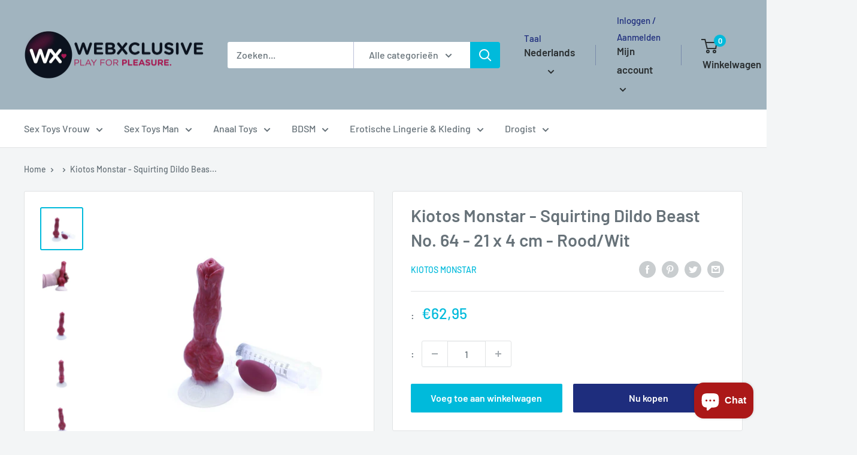

--- FILE ---
content_type: text/html; charset=utf-8
request_url: https://webxclusive.myshopify.com/products/kiotos-monstar-squirting-dildo-beast-no-64-21-x-4-cm-rood-wit
body_size: 40444
content:
<!doctype html>

<html class="no-js" lang="nl">
  <head>
    <meta charset="utf-8">
    <meta name="viewport" content="width=device-width, initial-scale=1.0, height=device-height, minimum-scale=1.0, maximum-scale=1.0">
    <meta name="theme-color" content="#00badb"><title>Kiotos Monstar - Squirting Dildo Beast No. 64 - 21 x 4 cm - Rood/Wit
</title><meta name="description" content="Deze Speciale Squirting Dieren Dildo BEAST van Kiotos Monstar ziet eruit als een echte Beestenlul met een 2 kleuren effect. Deze Dildo Beast heeft geweldige eigenschappen waardoor hij extra lekker aanvoelt als je hem vaginaal of anaal gebruikt. Deze Beast wordt geleverd met een grote spuit en handpomp die je kunt vulle"><link rel="canonical" href="https://webxclusive.myshopify.com/products/kiotos-monstar-squirting-dildo-beast-no-64-21-x-4-cm-rood-wit"><link rel="preload" as="style" href="//webxclusive.myshopify.com/cdn/shop/t/13/assets/theme.css?v=11014704264145128331649781492">
    <link rel="preload" as="script" href="//webxclusive.myshopify.com/cdn/shop/t/13/assets/theme.js?v=132219002375670937941649781493">
    <link rel="preconnect" href="https://cdn.shopify.com">
    <link rel="preconnect" href="https://fonts.shopifycdn.com">
    <link rel="dns-prefetch" href="https://productreviews.shopifycdn.com">
    <link rel="dns-prefetch" href="https://ajax.googleapis.com">
    <link rel="dns-prefetch" href="https://maps.googleapis.com">
    <link rel="dns-prefetch" href="https://maps.gstatic.com">

    <meta property="og:type" content="product">
  <meta property="og:title" content="Kiotos Monstar - Squirting Dildo Beast No. 64 - 21 x 4 cm - Rood/Wit"><meta property="og:image" content="http://webxclusive.myshopify.com/cdn/shop/products/Kiotos-Monstar-Squirting-Dildo-Beast-No_-64-21-x-4-cm-roodwit.jpg?v=1681576834">
    <meta property="og:image:secure_url" content="https://webxclusive.myshopify.com/cdn/shop/products/Kiotos-Monstar-Squirting-Dildo-Beast-No_-64-21-x-4-cm-roodwit.jpg?v=1681576834">
    <meta property="og:image:width" content="1200">
    <meta property="og:image:height" content="1200"><meta property="product:price:amount" content="62,95">
  <meta property="product:price:currency" content="EUR"><meta property="og:description" content="Deze Speciale Squirting Dieren Dildo BEAST van Kiotos Monstar ziet eruit als een echte Beestenlul met een 2 kleuren effect. Deze Dildo Beast heeft geweldige eigenschappen waardoor hij extra lekker aanvoelt als je hem vaginaal of anaal gebruikt. Deze Beast wordt geleverd met een grote spuit en handpomp die je kunt vulle"><meta property="og:url" content="https://webxclusive.myshopify.com/products/kiotos-monstar-squirting-dildo-beast-no-64-21-x-4-cm-rood-wit">
<meta property="og:site_name" content="WebXclusive.Com"><meta name="twitter:card" content="summary"><meta name="twitter:title" content="Kiotos Monstar - Squirting Dildo Beast No. 64 - 21 x 4 cm - Rood/Wit">
  <meta name="twitter:description" content="Deze Speciale Squirting Dieren Dildo BEAST van Kiotos Monstar ziet eruit als een echte Beestenlul met een 2 kleuren effect. Deze Dildo Beast heeft geweldige eigenschappen waardoor hij extra lekker aanvoelt als je hem vaginaal of anaal gebruikt. Deze Beast wordt geleverd met een grote spuit en handpomp die je kunt vullen met water of nep sperma/wit glijmiddel, eenmaal gevuld kun je naar wens spuiten.
 Met een mooie mix van rode en witte kleuren is deze dildo 21 cm lang met een diameter van 4 cm tot 6 cm en gemaakt van lichaamsveilige medische siliconen.
 
 Houd er rekening mee dat door het productieproces het kleurpatroon per dildo iets kan verschillen.">
  <meta name="twitter:image" content="https://webxclusive.myshopify.com/cdn/shop/products/Kiotos-Monstar-Squirting-Dildo-Beast-No_-64-21-x-4-cm-roodwit_600x600_crop_center.jpg?v=1681576834">
    <link rel="preload" href="//webxclusive.myshopify.com/cdn/fonts/barlow/barlow_n6.329f582a81f63f125e63c20a5a80ae9477df68e1.woff2" as="font" type="font/woff2" crossorigin><link rel="preload" href="//webxclusive.myshopify.com/cdn/fonts/barlow/barlow_n5.a193a1990790eba0cc5cca569d23799830e90f07.woff2" as="font" type="font/woff2" crossorigin><style>
  @font-face {
  font-family: Barlow;
  font-weight: 600;
  font-style: normal;
  font-display: swap;
  src: url("//webxclusive.myshopify.com/cdn/fonts/barlow/barlow_n6.329f582a81f63f125e63c20a5a80ae9477df68e1.woff2") format("woff2"),
       url("//webxclusive.myshopify.com/cdn/fonts/barlow/barlow_n6.0163402e36247bcb8b02716880d0b39568412e9e.woff") format("woff");
}

  @font-face {
  font-family: Barlow;
  font-weight: 500;
  font-style: normal;
  font-display: swap;
  src: url("//webxclusive.myshopify.com/cdn/fonts/barlow/barlow_n5.a193a1990790eba0cc5cca569d23799830e90f07.woff2") format("woff2"),
       url("//webxclusive.myshopify.com/cdn/fonts/barlow/barlow_n5.ae31c82169b1dc0715609b8cc6a610b917808358.woff") format("woff");
}

@font-face {
  font-family: Barlow;
  font-weight: 600;
  font-style: normal;
  font-display: swap;
  src: url("//webxclusive.myshopify.com/cdn/fonts/barlow/barlow_n6.329f582a81f63f125e63c20a5a80ae9477df68e1.woff2") format("woff2"),
       url("//webxclusive.myshopify.com/cdn/fonts/barlow/barlow_n6.0163402e36247bcb8b02716880d0b39568412e9e.woff") format("woff");
}

@font-face {
  font-family: Barlow;
  font-weight: 600;
  font-style: italic;
  font-display: swap;
  src: url("//webxclusive.myshopify.com/cdn/fonts/barlow/barlow_i6.5a22bd20fb27bad4d7674cc6e666fb9c77d813bb.woff2") format("woff2"),
       url("//webxclusive.myshopify.com/cdn/fonts/barlow/barlow_i6.1c8787fcb59f3add01a87f21b38c7ef797e3b3a1.woff") format("woff");
}


  @font-face {
  font-family: Barlow;
  font-weight: 700;
  font-style: normal;
  font-display: swap;
  src: url("//webxclusive.myshopify.com/cdn/fonts/barlow/barlow_n7.691d1d11f150e857dcbc1c10ef03d825bc378d81.woff2") format("woff2"),
       url("//webxclusive.myshopify.com/cdn/fonts/barlow/barlow_n7.4fdbb1cb7da0e2c2f88492243ffa2b4f91924840.woff") format("woff");
}

  @font-face {
  font-family: Barlow;
  font-weight: 500;
  font-style: italic;
  font-display: swap;
  src: url("//webxclusive.myshopify.com/cdn/fonts/barlow/barlow_i5.714d58286997b65cd479af615cfa9bb0a117a573.woff2") format("woff2"),
       url("//webxclusive.myshopify.com/cdn/fonts/barlow/barlow_i5.0120f77e6447d3b5df4bbec8ad8c2d029d87fb21.woff") format("woff");
}

  @font-face {
  font-family: Barlow;
  font-weight: 700;
  font-style: italic;
  font-display: swap;
  src: url("//webxclusive.myshopify.com/cdn/fonts/barlow/barlow_i7.50e19d6cc2ba5146fa437a5a7443c76d5d730103.woff2") format("woff2"),
       url("//webxclusive.myshopify.com/cdn/fonts/barlow/barlow_i7.47e9f98f1b094d912e6fd631cc3fe93d9f40964f.woff") format("woff");
}


  :root {
    --default-text-font-size : 15px;
    --base-text-font-size    : 16px;
    --heading-font-family    : Barlow, sans-serif;
    --heading-font-weight    : 600;
    --heading-font-style     : normal;
    --text-font-family       : Barlow, sans-serif;
    --text-font-weight       : 500;
    --text-font-style        : normal;
    --text-font-bolder-weight: 600;
    --text-link-decoration   : underline;

    --text-color               : #677279;
    --text-color-rgb           : 103, 114, 121;
    --heading-color            : #677279;
    --border-color             : #e1e3e4;
    --border-color-rgb         : 225, 227, 228;
    --form-border-color        : #d4d6d8;
    --accent-color             : #00badb;
    --accent-color-rgb         : 0, 186, 219;
    --link-color               : #00badb;
    --link-color-hover         : #00798e;
    --background               : #f3f5f6;
    --secondary-background     : #ffffff;
    --secondary-background-rgb : 255, 255, 255;
    --accent-background        : rgba(0, 186, 219, 0.08);

    --input-background: #ffffff;

    --error-color       : #ff0000;
    --error-background  : rgba(255, 0, 0, 0.07);
    --success-color     : #00aa00;
    --success-background: rgba(0, 170, 0, 0.11);

    --primary-button-background      : #00badb;
    --primary-button-background-rgb  : 0, 186, 219;
    --primary-button-text-color      : #ffffff;
    --secondary-button-background    : #1e2d7d;
    --secondary-button-background-rgb: 30, 45, 125;
    --secondary-button-text-color    : #ffffff;

    --header-background      : #a1b4bf;
    --header-text-color      : #2a2f31;
    --header-light-text-color: #1e2d7d;
    --header-border-color    : rgba(30, 45, 125, 0.3);
    --header-accent-color    : #00badb;

    --footer-background-color:    #f3f5f6;
    --footer-heading-text-color:  #1e2d7d;
    --footer-body-text-color:     #677279;
    --footer-body-text-color-rgb: 103, 114, 121;
    --footer-accent-color:        #00badb;
    --footer-accent-color-rgb:    0, 186, 219;
    --footer-border:              1px solid var(--border-color);
    
    --flickity-arrow-color: #abb1b4;--product-on-sale-accent           : #ee0000;
    --product-on-sale-accent-rgb       : 238, 0, 0;
    --product-on-sale-color            : #ffffff;
    --product-in-stock-color           : #008a00;
    --product-low-stock-color          : #ee0000;
    --product-sold-out-color           : #8a9297;
    --product-custom-label-1-background: #008a00;
    --product-custom-label-1-color     : #ffffff;
    --product-custom-label-2-background: #00a500;
    --product-custom-label-2-color     : #ffffff;
    --product-review-star-color        : #ffbd00;

    --mobile-container-gutter : 20px;
    --desktop-container-gutter: 40px;

    /* Shopify related variables */
    --payment-terms-background-color: #f3f5f6;
  }
</style>

<script>
  // IE11 does not have support for CSS variables, so we have to polyfill them
  if (!(((window || {}).CSS || {}).supports && window.CSS.supports('(--a: 0)'))) {
    const script = document.createElement('script');
    script.type = 'text/javascript';
    script.src = 'https://cdn.jsdelivr.net/npm/css-vars-ponyfill@2';
    script.onload = function() {
      cssVars({});
    };

    document.getElementsByTagName('head')[0].appendChild(script);
  }
</script>


    <script>window.performance && window.performance.mark && window.performance.mark('shopify.content_for_header.start');</script><meta id="shopify-digital-wallet" name="shopify-digital-wallet" content="/59151909064/digital_wallets/dialog">
<meta name="shopify-checkout-api-token" content="00fc1e8b558a530605deecc5c4111c2e">
<meta id="in-context-paypal-metadata" data-shop-id="59151909064" data-venmo-supported="false" data-environment="production" data-locale="nl_NL" data-paypal-v4="true" data-currency="EUR">
<link rel="alternate" hreflang="x-default" href="http://webxclusive.com/products/kiotos-monstar-squirting-dildo-beast-no-64-21-x-4-cm-rood-wit">
<link rel="alternate" hreflang="nl" href="http://webxclusive.com/products/kiotos-monstar-squirting-dildo-beast-no-64-21-x-4-cm-rood-wit">
<link rel="alternate" hreflang="de" href="http://webxclusive.com/de/products/kiotos-monstar-spritz-dildo-beast-no-64-21-x-4-cm-rot-weiss">
<link rel="alternate" hreflang="es" href="http://webxclusive.com/es/products/kiotos-monstar-squirting-consolador-beast-no-64-21-x-4-cm-rojo-blanco">
<link rel="alternate" hreflang="fr" href="http://webxclusive.com/fr/products/kiotos-monstar-gode-giclant-beast-no-64-21-x-4-cm-rouge-blanc">
<link rel="alternate" hreflang="en" href="http://webxclusive.com/en/products/kiotos-monstar-squirting-dildo-beast-no-64-21-x-4-cm-red-white">
<link rel="alternate" hreflang="nl-AC" href="https://webxclusive.myshopify.com/products/kiotos-monstar-squirting-dildo-beast-no-64-21-x-4-cm-rood-wit">
<link rel="alternate" hreflang="de-AC" href="https://webxclusive.myshopify.com/de/products/kiotos-monstar-spritz-dildo-beast-no-64-21-x-4-cm-rot-weiss">
<link rel="alternate" hreflang="es-AC" href="https://webxclusive.myshopify.com/es/products/kiotos-monstar-squirting-consolador-beast-no-64-21-x-4-cm-rojo-blanco">
<link rel="alternate" hreflang="fr-AC" href="https://webxclusive.myshopify.com/fr/products/kiotos-monstar-gode-giclant-beast-no-64-21-x-4-cm-rouge-blanc">
<link rel="alternate" hreflang="en-AC" href="https://webxclusive.myshopify.com/en/products/kiotos-monstar-squirting-dildo-beast-no-64-21-x-4-cm-red-white">
<link rel="alternate" hreflang="nl-AD" href="https://webxclusive.myshopify.com/products/kiotos-monstar-squirting-dildo-beast-no-64-21-x-4-cm-rood-wit">
<link rel="alternate" hreflang="de-AD" href="https://webxclusive.myshopify.com/de/products/kiotos-monstar-spritz-dildo-beast-no-64-21-x-4-cm-rot-weiss">
<link rel="alternate" hreflang="es-AD" href="https://webxclusive.myshopify.com/es/products/kiotos-monstar-squirting-consolador-beast-no-64-21-x-4-cm-rojo-blanco">
<link rel="alternate" hreflang="fr-AD" href="https://webxclusive.myshopify.com/fr/products/kiotos-monstar-gode-giclant-beast-no-64-21-x-4-cm-rouge-blanc">
<link rel="alternate" hreflang="en-AD" href="https://webxclusive.myshopify.com/en/products/kiotos-monstar-squirting-dildo-beast-no-64-21-x-4-cm-red-white">
<link rel="alternate" hreflang="nl-AE" href="https://webxclusive.myshopify.com/products/kiotos-monstar-squirting-dildo-beast-no-64-21-x-4-cm-rood-wit">
<link rel="alternate" hreflang="de-AE" href="https://webxclusive.myshopify.com/de/products/kiotos-monstar-spritz-dildo-beast-no-64-21-x-4-cm-rot-weiss">
<link rel="alternate" hreflang="es-AE" href="https://webxclusive.myshopify.com/es/products/kiotos-monstar-squirting-consolador-beast-no-64-21-x-4-cm-rojo-blanco">
<link rel="alternate" hreflang="fr-AE" href="https://webxclusive.myshopify.com/fr/products/kiotos-monstar-gode-giclant-beast-no-64-21-x-4-cm-rouge-blanc">
<link rel="alternate" hreflang="en-AE" href="https://webxclusive.myshopify.com/en/products/kiotos-monstar-squirting-dildo-beast-no-64-21-x-4-cm-red-white">
<link rel="alternate" hreflang="nl-AF" href="https://webxclusive.myshopify.com/products/kiotos-monstar-squirting-dildo-beast-no-64-21-x-4-cm-rood-wit">
<link rel="alternate" hreflang="de-AF" href="https://webxclusive.myshopify.com/de/products/kiotos-monstar-spritz-dildo-beast-no-64-21-x-4-cm-rot-weiss">
<link rel="alternate" hreflang="es-AF" href="https://webxclusive.myshopify.com/es/products/kiotos-monstar-squirting-consolador-beast-no-64-21-x-4-cm-rojo-blanco">
<link rel="alternate" hreflang="fr-AF" href="https://webxclusive.myshopify.com/fr/products/kiotos-monstar-gode-giclant-beast-no-64-21-x-4-cm-rouge-blanc">
<link rel="alternate" hreflang="en-AF" href="https://webxclusive.myshopify.com/en/products/kiotos-monstar-squirting-dildo-beast-no-64-21-x-4-cm-red-white">
<link rel="alternate" hreflang="nl-AG" href="https://webxclusive.myshopify.com/products/kiotos-monstar-squirting-dildo-beast-no-64-21-x-4-cm-rood-wit">
<link rel="alternate" hreflang="de-AG" href="https://webxclusive.myshopify.com/de/products/kiotos-monstar-spritz-dildo-beast-no-64-21-x-4-cm-rot-weiss">
<link rel="alternate" hreflang="es-AG" href="https://webxclusive.myshopify.com/es/products/kiotos-monstar-squirting-consolador-beast-no-64-21-x-4-cm-rojo-blanco">
<link rel="alternate" hreflang="fr-AG" href="https://webxclusive.myshopify.com/fr/products/kiotos-monstar-gode-giclant-beast-no-64-21-x-4-cm-rouge-blanc">
<link rel="alternate" hreflang="en-AG" href="https://webxclusive.myshopify.com/en/products/kiotos-monstar-squirting-dildo-beast-no-64-21-x-4-cm-red-white">
<link rel="alternate" hreflang="nl-AI" href="https://webxclusive.myshopify.com/products/kiotos-monstar-squirting-dildo-beast-no-64-21-x-4-cm-rood-wit">
<link rel="alternate" hreflang="de-AI" href="https://webxclusive.myshopify.com/de/products/kiotos-monstar-spritz-dildo-beast-no-64-21-x-4-cm-rot-weiss">
<link rel="alternate" hreflang="es-AI" href="https://webxclusive.myshopify.com/es/products/kiotos-monstar-squirting-consolador-beast-no-64-21-x-4-cm-rojo-blanco">
<link rel="alternate" hreflang="fr-AI" href="https://webxclusive.myshopify.com/fr/products/kiotos-monstar-gode-giclant-beast-no-64-21-x-4-cm-rouge-blanc">
<link rel="alternate" hreflang="en-AI" href="https://webxclusive.myshopify.com/en/products/kiotos-monstar-squirting-dildo-beast-no-64-21-x-4-cm-red-white">
<link rel="alternate" hreflang="nl-AL" href="https://webxclusive.myshopify.com/products/kiotos-monstar-squirting-dildo-beast-no-64-21-x-4-cm-rood-wit">
<link rel="alternate" hreflang="de-AL" href="https://webxclusive.myshopify.com/de/products/kiotos-monstar-spritz-dildo-beast-no-64-21-x-4-cm-rot-weiss">
<link rel="alternate" hreflang="es-AL" href="https://webxclusive.myshopify.com/es/products/kiotos-monstar-squirting-consolador-beast-no-64-21-x-4-cm-rojo-blanco">
<link rel="alternate" hreflang="fr-AL" href="https://webxclusive.myshopify.com/fr/products/kiotos-monstar-gode-giclant-beast-no-64-21-x-4-cm-rouge-blanc">
<link rel="alternate" hreflang="en-AL" href="https://webxclusive.myshopify.com/en/products/kiotos-monstar-squirting-dildo-beast-no-64-21-x-4-cm-red-white">
<link rel="alternate" hreflang="nl-AM" href="https://webxclusive.myshopify.com/products/kiotos-monstar-squirting-dildo-beast-no-64-21-x-4-cm-rood-wit">
<link rel="alternate" hreflang="de-AM" href="https://webxclusive.myshopify.com/de/products/kiotos-monstar-spritz-dildo-beast-no-64-21-x-4-cm-rot-weiss">
<link rel="alternate" hreflang="es-AM" href="https://webxclusive.myshopify.com/es/products/kiotos-monstar-squirting-consolador-beast-no-64-21-x-4-cm-rojo-blanco">
<link rel="alternate" hreflang="fr-AM" href="https://webxclusive.myshopify.com/fr/products/kiotos-monstar-gode-giclant-beast-no-64-21-x-4-cm-rouge-blanc">
<link rel="alternate" hreflang="en-AM" href="https://webxclusive.myshopify.com/en/products/kiotos-monstar-squirting-dildo-beast-no-64-21-x-4-cm-red-white">
<link rel="alternate" hreflang="nl-AO" href="https://webxclusive.myshopify.com/products/kiotos-monstar-squirting-dildo-beast-no-64-21-x-4-cm-rood-wit">
<link rel="alternate" hreflang="de-AO" href="https://webxclusive.myshopify.com/de/products/kiotos-monstar-spritz-dildo-beast-no-64-21-x-4-cm-rot-weiss">
<link rel="alternate" hreflang="es-AO" href="https://webxclusive.myshopify.com/es/products/kiotos-monstar-squirting-consolador-beast-no-64-21-x-4-cm-rojo-blanco">
<link rel="alternate" hreflang="fr-AO" href="https://webxclusive.myshopify.com/fr/products/kiotos-monstar-gode-giclant-beast-no-64-21-x-4-cm-rouge-blanc">
<link rel="alternate" hreflang="en-AO" href="https://webxclusive.myshopify.com/en/products/kiotos-monstar-squirting-dildo-beast-no-64-21-x-4-cm-red-white">
<link rel="alternate" hreflang="nl-AR" href="https://webxclusive.myshopify.com/products/kiotos-monstar-squirting-dildo-beast-no-64-21-x-4-cm-rood-wit">
<link rel="alternate" hreflang="de-AR" href="https://webxclusive.myshopify.com/de/products/kiotos-monstar-spritz-dildo-beast-no-64-21-x-4-cm-rot-weiss">
<link rel="alternate" hreflang="es-AR" href="https://webxclusive.myshopify.com/es/products/kiotos-monstar-squirting-consolador-beast-no-64-21-x-4-cm-rojo-blanco">
<link rel="alternate" hreflang="fr-AR" href="https://webxclusive.myshopify.com/fr/products/kiotos-monstar-gode-giclant-beast-no-64-21-x-4-cm-rouge-blanc">
<link rel="alternate" hreflang="en-AR" href="https://webxclusive.myshopify.com/en/products/kiotos-monstar-squirting-dildo-beast-no-64-21-x-4-cm-red-white">
<link rel="alternate" hreflang="nl-AT" href="https://webxclusive.myshopify.com/products/kiotos-monstar-squirting-dildo-beast-no-64-21-x-4-cm-rood-wit">
<link rel="alternate" hreflang="de-AT" href="https://webxclusive.myshopify.com/de/products/kiotos-monstar-spritz-dildo-beast-no-64-21-x-4-cm-rot-weiss">
<link rel="alternate" hreflang="es-AT" href="https://webxclusive.myshopify.com/es/products/kiotos-monstar-squirting-consolador-beast-no-64-21-x-4-cm-rojo-blanco">
<link rel="alternate" hreflang="fr-AT" href="https://webxclusive.myshopify.com/fr/products/kiotos-monstar-gode-giclant-beast-no-64-21-x-4-cm-rouge-blanc">
<link rel="alternate" hreflang="en-AT" href="https://webxclusive.myshopify.com/en/products/kiotos-monstar-squirting-dildo-beast-no-64-21-x-4-cm-red-white">
<link rel="alternate" hreflang="nl-AU" href="https://webxclusive.myshopify.com/products/kiotos-monstar-squirting-dildo-beast-no-64-21-x-4-cm-rood-wit">
<link rel="alternate" hreflang="de-AU" href="https://webxclusive.myshopify.com/de/products/kiotos-monstar-spritz-dildo-beast-no-64-21-x-4-cm-rot-weiss">
<link rel="alternate" hreflang="es-AU" href="https://webxclusive.myshopify.com/es/products/kiotos-monstar-squirting-consolador-beast-no-64-21-x-4-cm-rojo-blanco">
<link rel="alternate" hreflang="fr-AU" href="https://webxclusive.myshopify.com/fr/products/kiotos-monstar-gode-giclant-beast-no-64-21-x-4-cm-rouge-blanc">
<link rel="alternate" hreflang="en-AU" href="https://webxclusive.myshopify.com/en/products/kiotos-monstar-squirting-dildo-beast-no-64-21-x-4-cm-red-white">
<link rel="alternate" hreflang="nl-AW" href="https://webxclusive.myshopify.com/products/kiotos-monstar-squirting-dildo-beast-no-64-21-x-4-cm-rood-wit">
<link rel="alternate" hreflang="de-AW" href="https://webxclusive.myshopify.com/de/products/kiotos-monstar-spritz-dildo-beast-no-64-21-x-4-cm-rot-weiss">
<link rel="alternate" hreflang="es-AW" href="https://webxclusive.myshopify.com/es/products/kiotos-monstar-squirting-consolador-beast-no-64-21-x-4-cm-rojo-blanco">
<link rel="alternate" hreflang="fr-AW" href="https://webxclusive.myshopify.com/fr/products/kiotos-monstar-gode-giclant-beast-no-64-21-x-4-cm-rouge-blanc">
<link rel="alternate" hreflang="en-AW" href="https://webxclusive.myshopify.com/en/products/kiotos-monstar-squirting-dildo-beast-no-64-21-x-4-cm-red-white">
<link rel="alternate" hreflang="nl-AX" href="https://webxclusive.myshopify.com/products/kiotos-monstar-squirting-dildo-beast-no-64-21-x-4-cm-rood-wit">
<link rel="alternate" hreflang="de-AX" href="https://webxclusive.myshopify.com/de/products/kiotos-monstar-spritz-dildo-beast-no-64-21-x-4-cm-rot-weiss">
<link rel="alternate" hreflang="es-AX" href="https://webxclusive.myshopify.com/es/products/kiotos-monstar-squirting-consolador-beast-no-64-21-x-4-cm-rojo-blanco">
<link rel="alternate" hreflang="fr-AX" href="https://webxclusive.myshopify.com/fr/products/kiotos-monstar-gode-giclant-beast-no-64-21-x-4-cm-rouge-blanc">
<link rel="alternate" hreflang="en-AX" href="https://webxclusive.myshopify.com/en/products/kiotos-monstar-squirting-dildo-beast-no-64-21-x-4-cm-red-white">
<link rel="alternate" hreflang="nl-AZ" href="https://webxclusive.myshopify.com/products/kiotos-monstar-squirting-dildo-beast-no-64-21-x-4-cm-rood-wit">
<link rel="alternate" hreflang="de-AZ" href="https://webxclusive.myshopify.com/de/products/kiotos-monstar-spritz-dildo-beast-no-64-21-x-4-cm-rot-weiss">
<link rel="alternate" hreflang="es-AZ" href="https://webxclusive.myshopify.com/es/products/kiotos-monstar-squirting-consolador-beast-no-64-21-x-4-cm-rojo-blanco">
<link rel="alternate" hreflang="fr-AZ" href="https://webxclusive.myshopify.com/fr/products/kiotos-monstar-gode-giclant-beast-no-64-21-x-4-cm-rouge-blanc">
<link rel="alternate" hreflang="en-AZ" href="https://webxclusive.myshopify.com/en/products/kiotos-monstar-squirting-dildo-beast-no-64-21-x-4-cm-red-white">
<link rel="alternate" hreflang="nl-BA" href="https://webxclusive.myshopify.com/products/kiotos-monstar-squirting-dildo-beast-no-64-21-x-4-cm-rood-wit">
<link rel="alternate" hreflang="de-BA" href="https://webxclusive.myshopify.com/de/products/kiotos-monstar-spritz-dildo-beast-no-64-21-x-4-cm-rot-weiss">
<link rel="alternate" hreflang="es-BA" href="https://webxclusive.myshopify.com/es/products/kiotos-monstar-squirting-consolador-beast-no-64-21-x-4-cm-rojo-blanco">
<link rel="alternate" hreflang="fr-BA" href="https://webxclusive.myshopify.com/fr/products/kiotos-monstar-gode-giclant-beast-no-64-21-x-4-cm-rouge-blanc">
<link rel="alternate" hreflang="en-BA" href="https://webxclusive.myshopify.com/en/products/kiotos-monstar-squirting-dildo-beast-no-64-21-x-4-cm-red-white">
<link rel="alternate" hreflang="nl-BB" href="https://webxclusive.myshopify.com/products/kiotos-monstar-squirting-dildo-beast-no-64-21-x-4-cm-rood-wit">
<link rel="alternate" hreflang="de-BB" href="https://webxclusive.myshopify.com/de/products/kiotos-monstar-spritz-dildo-beast-no-64-21-x-4-cm-rot-weiss">
<link rel="alternate" hreflang="es-BB" href="https://webxclusive.myshopify.com/es/products/kiotos-monstar-squirting-consolador-beast-no-64-21-x-4-cm-rojo-blanco">
<link rel="alternate" hreflang="fr-BB" href="https://webxclusive.myshopify.com/fr/products/kiotos-monstar-gode-giclant-beast-no-64-21-x-4-cm-rouge-blanc">
<link rel="alternate" hreflang="en-BB" href="https://webxclusive.myshopify.com/en/products/kiotos-monstar-squirting-dildo-beast-no-64-21-x-4-cm-red-white">
<link rel="alternate" hreflang="nl-BD" href="https://webxclusive.myshopify.com/products/kiotos-monstar-squirting-dildo-beast-no-64-21-x-4-cm-rood-wit">
<link rel="alternate" hreflang="de-BD" href="https://webxclusive.myshopify.com/de/products/kiotos-monstar-spritz-dildo-beast-no-64-21-x-4-cm-rot-weiss">
<link rel="alternate" hreflang="es-BD" href="https://webxclusive.myshopify.com/es/products/kiotos-monstar-squirting-consolador-beast-no-64-21-x-4-cm-rojo-blanco">
<link rel="alternate" hreflang="fr-BD" href="https://webxclusive.myshopify.com/fr/products/kiotos-monstar-gode-giclant-beast-no-64-21-x-4-cm-rouge-blanc">
<link rel="alternate" hreflang="en-BD" href="https://webxclusive.myshopify.com/en/products/kiotos-monstar-squirting-dildo-beast-no-64-21-x-4-cm-red-white">
<link rel="alternate" hreflang="nl-BE" href="https://webxclusive.myshopify.com/products/kiotos-monstar-squirting-dildo-beast-no-64-21-x-4-cm-rood-wit">
<link rel="alternate" hreflang="de-BE" href="https://webxclusive.myshopify.com/de/products/kiotos-monstar-spritz-dildo-beast-no-64-21-x-4-cm-rot-weiss">
<link rel="alternate" hreflang="es-BE" href="https://webxclusive.myshopify.com/es/products/kiotos-monstar-squirting-consolador-beast-no-64-21-x-4-cm-rojo-blanco">
<link rel="alternate" hreflang="fr-BE" href="https://webxclusive.myshopify.com/fr/products/kiotos-monstar-gode-giclant-beast-no-64-21-x-4-cm-rouge-blanc">
<link rel="alternate" hreflang="en-BE" href="https://webxclusive.myshopify.com/en/products/kiotos-monstar-squirting-dildo-beast-no-64-21-x-4-cm-red-white">
<link rel="alternate" hreflang="nl-BF" href="https://webxclusive.myshopify.com/products/kiotos-monstar-squirting-dildo-beast-no-64-21-x-4-cm-rood-wit">
<link rel="alternate" hreflang="de-BF" href="https://webxclusive.myshopify.com/de/products/kiotos-monstar-spritz-dildo-beast-no-64-21-x-4-cm-rot-weiss">
<link rel="alternate" hreflang="es-BF" href="https://webxclusive.myshopify.com/es/products/kiotos-monstar-squirting-consolador-beast-no-64-21-x-4-cm-rojo-blanco">
<link rel="alternate" hreflang="fr-BF" href="https://webxclusive.myshopify.com/fr/products/kiotos-monstar-gode-giclant-beast-no-64-21-x-4-cm-rouge-blanc">
<link rel="alternate" hreflang="en-BF" href="https://webxclusive.myshopify.com/en/products/kiotos-monstar-squirting-dildo-beast-no-64-21-x-4-cm-red-white">
<link rel="alternate" hreflang="nl-BG" href="https://webxclusive.myshopify.com/products/kiotos-monstar-squirting-dildo-beast-no-64-21-x-4-cm-rood-wit">
<link rel="alternate" hreflang="de-BG" href="https://webxclusive.myshopify.com/de/products/kiotos-monstar-spritz-dildo-beast-no-64-21-x-4-cm-rot-weiss">
<link rel="alternate" hreflang="es-BG" href="https://webxclusive.myshopify.com/es/products/kiotos-monstar-squirting-consolador-beast-no-64-21-x-4-cm-rojo-blanco">
<link rel="alternate" hreflang="fr-BG" href="https://webxclusive.myshopify.com/fr/products/kiotos-monstar-gode-giclant-beast-no-64-21-x-4-cm-rouge-blanc">
<link rel="alternate" hreflang="en-BG" href="https://webxclusive.myshopify.com/en/products/kiotos-monstar-squirting-dildo-beast-no-64-21-x-4-cm-red-white">
<link rel="alternate" hreflang="nl-BH" href="https://webxclusive.myshopify.com/products/kiotos-monstar-squirting-dildo-beast-no-64-21-x-4-cm-rood-wit">
<link rel="alternate" hreflang="de-BH" href="https://webxclusive.myshopify.com/de/products/kiotos-monstar-spritz-dildo-beast-no-64-21-x-4-cm-rot-weiss">
<link rel="alternate" hreflang="es-BH" href="https://webxclusive.myshopify.com/es/products/kiotos-monstar-squirting-consolador-beast-no-64-21-x-4-cm-rojo-blanco">
<link rel="alternate" hreflang="fr-BH" href="https://webxclusive.myshopify.com/fr/products/kiotos-monstar-gode-giclant-beast-no-64-21-x-4-cm-rouge-blanc">
<link rel="alternate" hreflang="en-BH" href="https://webxclusive.myshopify.com/en/products/kiotos-monstar-squirting-dildo-beast-no-64-21-x-4-cm-red-white">
<link rel="alternate" hreflang="nl-BI" href="https://webxclusive.myshopify.com/products/kiotos-monstar-squirting-dildo-beast-no-64-21-x-4-cm-rood-wit">
<link rel="alternate" hreflang="de-BI" href="https://webxclusive.myshopify.com/de/products/kiotos-monstar-spritz-dildo-beast-no-64-21-x-4-cm-rot-weiss">
<link rel="alternate" hreflang="es-BI" href="https://webxclusive.myshopify.com/es/products/kiotos-monstar-squirting-consolador-beast-no-64-21-x-4-cm-rojo-blanco">
<link rel="alternate" hreflang="fr-BI" href="https://webxclusive.myshopify.com/fr/products/kiotos-monstar-gode-giclant-beast-no-64-21-x-4-cm-rouge-blanc">
<link rel="alternate" hreflang="en-BI" href="https://webxclusive.myshopify.com/en/products/kiotos-monstar-squirting-dildo-beast-no-64-21-x-4-cm-red-white">
<link rel="alternate" hreflang="nl-BJ" href="https://webxclusive.myshopify.com/products/kiotos-monstar-squirting-dildo-beast-no-64-21-x-4-cm-rood-wit">
<link rel="alternate" hreflang="de-BJ" href="https://webxclusive.myshopify.com/de/products/kiotos-monstar-spritz-dildo-beast-no-64-21-x-4-cm-rot-weiss">
<link rel="alternate" hreflang="es-BJ" href="https://webxclusive.myshopify.com/es/products/kiotos-monstar-squirting-consolador-beast-no-64-21-x-4-cm-rojo-blanco">
<link rel="alternate" hreflang="fr-BJ" href="https://webxclusive.myshopify.com/fr/products/kiotos-monstar-gode-giclant-beast-no-64-21-x-4-cm-rouge-blanc">
<link rel="alternate" hreflang="en-BJ" href="https://webxclusive.myshopify.com/en/products/kiotos-monstar-squirting-dildo-beast-no-64-21-x-4-cm-red-white">
<link rel="alternate" hreflang="nl-BL" href="https://webxclusive.myshopify.com/products/kiotos-monstar-squirting-dildo-beast-no-64-21-x-4-cm-rood-wit">
<link rel="alternate" hreflang="de-BL" href="https://webxclusive.myshopify.com/de/products/kiotos-monstar-spritz-dildo-beast-no-64-21-x-4-cm-rot-weiss">
<link rel="alternate" hreflang="es-BL" href="https://webxclusive.myshopify.com/es/products/kiotos-monstar-squirting-consolador-beast-no-64-21-x-4-cm-rojo-blanco">
<link rel="alternate" hreflang="fr-BL" href="https://webxclusive.myshopify.com/fr/products/kiotos-monstar-gode-giclant-beast-no-64-21-x-4-cm-rouge-blanc">
<link rel="alternate" hreflang="en-BL" href="https://webxclusive.myshopify.com/en/products/kiotos-monstar-squirting-dildo-beast-no-64-21-x-4-cm-red-white">
<link rel="alternate" hreflang="nl-BM" href="https://webxclusive.myshopify.com/products/kiotos-monstar-squirting-dildo-beast-no-64-21-x-4-cm-rood-wit">
<link rel="alternate" hreflang="de-BM" href="https://webxclusive.myshopify.com/de/products/kiotos-monstar-spritz-dildo-beast-no-64-21-x-4-cm-rot-weiss">
<link rel="alternate" hreflang="es-BM" href="https://webxclusive.myshopify.com/es/products/kiotos-monstar-squirting-consolador-beast-no-64-21-x-4-cm-rojo-blanco">
<link rel="alternate" hreflang="fr-BM" href="https://webxclusive.myshopify.com/fr/products/kiotos-monstar-gode-giclant-beast-no-64-21-x-4-cm-rouge-blanc">
<link rel="alternate" hreflang="en-BM" href="https://webxclusive.myshopify.com/en/products/kiotos-monstar-squirting-dildo-beast-no-64-21-x-4-cm-red-white">
<link rel="alternate" hreflang="nl-BN" href="https://webxclusive.myshopify.com/products/kiotos-monstar-squirting-dildo-beast-no-64-21-x-4-cm-rood-wit">
<link rel="alternate" hreflang="de-BN" href="https://webxclusive.myshopify.com/de/products/kiotos-monstar-spritz-dildo-beast-no-64-21-x-4-cm-rot-weiss">
<link rel="alternate" hreflang="es-BN" href="https://webxclusive.myshopify.com/es/products/kiotos-monstar-squirting-consolador-beast-no-64-21-x-4-cm-rojo-blanco">
<link rel="alternate" hreflang="fr-BN" href="https://webxclusive.myshopify.com/fr/products/kiotos-monstar-gode-giclant-beast-no-64-21-x-4-cm-rouge-blanc">
<link rel="alternate" hreflang="en-BN" href="https://webxclusive.myshopify.com/en/products/kiotos-monstar-squirting-dildo-beast-no-64-21-x-4-cm-red-white">
<link rel="alternate" hreflang="nl-BO" href="https://webxclusive.myshopify.com/products/kiotos-monstar-squirting-dildo-beast-no-64-21-x-4-cm-rood-wit">
<link rel="alternate" hreflang="de-BO" href="https://webxclusive.myshopify.com/de/products/kiotos-monstar-spritz-dildo-beast-no-64-21-x-4-cm-rot-weiss">
<link rel="alternate" hreflang="es-BO" href="https://webxclusive.myshopify.com/es/products/kiotos-monstar-squirting-consolador-beast-no-64-21-x-4-cm-rojo-blanco">
<link rel="alternate" hreflang="fr-BO" href="https://webxclusive.myshopify.com/fr/products/kiotos-monstar-gode-giclant-beast-no-64-21-x-4-cm-rouge-blanc">
<link rel="alternate" hreflang="en-BO" href="https://webxclusive.myshopify.com/en/products/kiotos-monstar-squirting-dildo-beast-no-64-21-x-4-cm-red-white">
<link rel="alternate" hreflang="nl-BQ" href="https://webxclusive.myshopify.com/products/kiotos-monstar-squirting-dildo-beast-no-64-21-x-4-cm-rood-wit">
<link rel="alternate" hreflang="de-BQ" href="https://webxclusive.myshopify.com/de/products/kiotos-monstar-spritz-dildo-beast-no-64-21-x-4-cm-rot-weiss">
<link rel="alternate" hreflang="es-BQ" href="https://webxclusive.myshopify.com/es/products/kiotos-monstar-squirting-consolador-beast-no-64-21-x-4-cm-rojo-blanco">
<link rel="alternate" hreflang="fr-BQ" href="https://webxclusive.myshopify.com/fr/products/kiotos-monstar-gode-giclant-beast-no-64-21-x-4-cm-rouge-blanc">
<link rel="alternate" hreflang="en-BQ" href="https://webxclusive.myshopify.com/en/products/kiotos-monstar-squirting-dildo-beast-no-64-21-x-4-cm-red-white">
<link rel="alternate" hreflang="nl-BR" href="https://webxclusive.myshopify.com/products/kiotos-monstar-squirting-dildo-beast-no-64-21-x-4-cm-rood-wit">
<link rel="alternate" hreflang="de-BR" href="https://webxclusive.myshopify.com/de/products/kiotos-monstar-spritz-dildo-beast-no-64-21-x-4-cm-rot-weiss">
<link rel="alternate" hreflang="es-BR" href="https://webxclusive.myshopify.com/es/products/kiotos-monstar-squirting-consolador-beast-no-64-21-x-4-cm-rojo-blanco">
<link rel="alternate" hreflang="fr-BR" href="https://webxclusive.myshopify.com/fr/products/kiotos-monstar-gode-giclant-beast-no-64-21-x-4-cm-rouge-blanc">
<link rel="alternate" hreflang="en-BR" href="https://webxclusive.myshopify.com/en/products/kiotos-monstar-squirting-dildo-beast-no-64-21-x-4-cm-red-white">
<link rel="alternate" hreflang="nl-BS" href="https://webxclusive.myshopify.com/products/kiotos-monstar-squirting-dildo-beast-no-64-21-x-4-cm-rood-wit">
<link rel="alternate" hreflang="de-BS" href="https://webxclusive.myshopify.com/de/products/kiotos-monstar-spritz-dildo-beast-no-64-21-x-4-cm-rot-weiss">
<link rel="alternate" hreflang="es-BS" href="https://webxclusive.myshopify.com/es/products/kiotos-monstar-squirting-consolador-beast-no-64-21-x-4-cm-rojo-blanco">
<link rel="alternate" hreflang="fr-BS" href="https://webxclusive.myshopify.com/fr/products/kiotos-monstar-gode-giclant-beast-no-64-21-x-4-cm-rouge-blanc">
<link rel="alternate" hreflang="en-BS" href="https://webxclusive.myshopify.com/en/products/kiotos-monstar-squirting-dildo-beast-no-64-21-x-4-cm-red-white">
<link rel="alternate" hreflang="nl-BT" href="https://webxclusive.myshopify.com/products/kiotos-monstar-squirting-dildo-beast-no-64-21-x-4-cm-rood-wit">
<link rel="alternate" hreflang="de-BT" href="https://webxclusive.myshopify.com/de/products/kiotos-monstar-spritz-dildo-beast-no-64-21-x-4-cm-rot-weiss">
<link rel="alternate" hreflang="es-BT" href="https://webxclusive.myshopify.com/es/products/kiotos-monstar-squirting-consolador-beast-no-64-21-x-4-cm-rojo-blanco">
<link rel="alternate" hreflang="fr-BT" href="https://webxclusive.myshopify.com/fr/products/kiotos-monstar-gode-giclant-beast-no-64-21-x-4-cm-rouge-blanc">
<link rel="alternate" hreflang="en-BT" href="https://webxclusive.myshopify.com/en/products/kiotos-monstar-squirting-dildo-beast-no-64-21-x-4-cm-red-white">
<link rel="alternate" hreflang="nl-BW" href="https://webxclusive.myshopify.com/products/kiotos-monstar-squirting-dildo-beast-no-64-21-x-4-cm-rood-wit">
<link rel="alternate" hreflang="de-BW" href="https://webxclusive.myshopify.com/de/products/kiotos-monstar-spritz-dildo-beast-no-64-21-x-4-cm-rot-weiss">
<link rel="alternate" hreflang="es-BW" href="https://webxclusive.myshopify.com/es/products/kiotos-monstar-squirting-consolador-beast-no-64-21-x-4-cm-rojo-blanco">
<link rel="alternate" hreflang="fr-BW" href="https://webxclusive.myshopify.com/fr/products/kiotos-monstar-gode-giclant-beast-no-64-21-x-4-cm-rouge-blanc">
<link rel="alternate" hreflang="en-BW" href="https://webxclusive.myshopify.com/en/products/kiotos-monstar-squirting-dildo-beast-no-64-21-x-4-cm-red-white">
<link rel="alternate" hreflang="nl-BY" href="https://webxclusive.myshopify.com/products/kiotos-monstar-squirting-dildo-beast-no-64-21-x-4-cm-rood-wit">
<link rel="alternate" hreflang="de-BY" href="https://webxclusive.myshopify.com/de/products/kiotos-monstar-spritz-dildo-beast-no-64-21-x-4-cm-rot-weiss">
<link rel="alternate" hreflang="es-BY" href="https://webxclusive.myshopify.com/es/products/kiotos-monstar-squirting-consolador-beast-no-64-21-x-4-cm-rojo-blanco">
<link rel="alternate" hreflang="fr-BY" href="https://webxclusive.myshopify.com/fr/products/kiotos-monstar-gode-giclant-beast-no-64-21-x-4-cm-rouge-blanc">
<link rel="alternate" hreflang="en-BY" href="https://webxclusive.myshopify.com/en/products/kiotos-monstar-squirting-dildo-beast-no-64-21-x-4-cm-red-white">
<link rel="alternate" hreflang="nl-BZ" href="https://webxclusive.myshopify.com/products/kiotos-monstar-squirting-dildo-beast-no-64-21-x-4-cm-rood-wit">
<link rel="alternate" hreflang="de-BZ" href="https://webxclusive.myshopify.com/de/products/kiotos-monstar-spritz-dildo-beast-no-64-21-x-4-cm-rot-weiss">
<link rel="alternate" hreflang="es-BZ" href="https://webxclusive.myshopify.com/es/products/kiotos-monstar-squirting-consolador-beast-no-64-21-x-4-cm-rojo-blanco">
<link rel="alternate" hreflang="fr-BZ" href="https://webxclusive.myshopify.com/fr/products/kiotos-monstar-gode-giclant-beast-no-64-21-x-4-cm-rouge-blanc">
<link rel="alternate" hreflang="en-BZ" href="https://webxclusive.myshopify.com/en/products/kiotos-monstar-squirting-dildo-beast-no-64-21-x-4-cm-red-white">
<link rel="alternate" hreflang="nl-CA" href="https://webxclusive.myshopify.com/products/kiotos-monstar-squirting-dildo-beast-no-64-21-x-4-cm-rood-wit">
<link rel="alternate" hreflang="de-CA" href="https://webxclusive.myshopify.com/de/products/kiotos-monstar-spritz-dildo-beast-no-64-21-x-4-cm-rot-weiss">
<link rel="alternate" hreflang="es-CA" href="https://webxclusive.myshopify.com/es/products/kiotos-monstar-squirting-consolador-beast-no-64-21-x-4-cm-rojo-blanco">
<link rel="alternate" hreflang="fr-CA" href="https://webxclusive.myshopify.com/fr/products/kiotos-monstar-gode-giclant-beast-no-64-21-x-4-cm-rouge-blanc">
<link rel="alternate" hreflang="en-CA" href="https://webxclusive.myshopify.com/en/products/kiotos-monstar-squirting-dildo-beast-no-64-21-x-4-cm-red-white">
<link rel="alternate" hreflang="nl-CC" href="https://webxclusive.myshopify.com/products/kiotos-monstar-squirting-dildo-beast-no-64-21-x-4-cm-rood-wit">
<link rel="alternate" hreflang="de-CC" href="https://webxclusive.myshopify.com/de/products/kiotos-monstar-spritz-dildo-beast-no-64-21-x-4-cm-rot-weiss">
<link rel="alternate" hreflang="es-CC" href="https://webxclusive.myshopify.com/es/products/kiotos-monstar-squirting-consolador-beast-no-64-21-x-4-cm-rojo-blanco">
<link rel="alternate" hreflang="fr-CC" href="https://webxclusive.myshopify.com/fr/products/kiotos-monstar-gode-giclant-beast-no-64-21-x-4-cm-rouge-blanc">
<link rel="alternate" hreflang="en-CC" href="https://webxclusive.myshopify.com/en/products/kiotos-monstar-squirting-dildo-beast-no-64-21-x-4-cm-red-white">
<link rel="alternate" hreflang="nl-CD" href="https://webxclusive.myshopify.com/products/kiotos-monstar-squirting-dildo-beast-no-64-21-x-4-cm-rood-wit">
<link rel="alternate" hreflang="de-CD" href="https://webxclusive.myshopify.com/de/products/kiotos-monstar-spritz-dildo-beast-no-64-21-x-4-cm-rot-weiss">
<link rel="alternate" hreflang="es-CD" href="https://webxclusive.myshopify.com/es/products/kiotos-monstar-squirting-consolador-beast-no-64-21-x-4-cm-rojo-blanco">
<link rel="alternate" hreflang="fr-CD" href="https://webxclusive.myshopify.com/fr/products/kiotos-monstar-gode-giclant-beast-no-64-21-x-4-cm-rouge-blanc">
<link rel="alternate" hreflang="en-CD" href="https://webxclusive.myshopify.com/en/products/kiotos-monstar-squirting-dildo-beast-no-64-21-x-4-cm-red-white">
<link rel="alternate" hreflang="nl-CF" href="https://webxclusive.myshopify.com/products/kiotos-monstar-squirting-dildo-beast-no-64-21-x-4-cm-rood-wit">
<link rel="alternate" hreflang="de-CF" href="https://webxclusive.myshopify.com/de/products/kiotos-monstar-spritz-dildo-beast-no-64-21-x-4-cm-rot-weiss">
<link rel="alternate" hreflang="es-CF" href="https://webxclusive.myshopify.com/es/products/kiotos-monstar-squirting-consolador-beast-no-64-21-x-4-cm-rojo-blanco">
<link rel="alternate" hreflang="fr-CF" href="https://webxclusive.myshopify.com/fr/products/kiotos-monstar-gode-giclant-beast-no-64-21-x-4-cm-rouge-blanc">
<link rel="alternate" hreflang="en-CF" href="https://webxclusive.myshopify.com/en/products/kiotos-monstar-squirting-dildo-beast-no-64-21-x-4-cm-red-white">
<link rel="alternate" hreflang="nl-CG" href="https://webxclusive.myshopify.com/products/kiotos-monstar-squirting-dildo-beast-no-64-21-x-4-cm-rood-wit">
<link rel="alternate" hreflang="de-CG" href="https://webxclusive.myshopify.com/de/products/kiotos-monstar-spritz-dildo-beast-no-64-21-x-4-cm-rot-weiss">
<link rel="alternate" hreflang="es-CG" href="https://webxclusive.myshopify.com/es/products/kiotos-monstar-squirting-consolador-beast-no-64-21-x-4-cm-rojo-blanco">
<link rel="alternate" hreflang="fr-CG" href="https://webxclusive.myshopify.com/fr/products/kiotos-monstar-gode-giclant-beast-no-64-21-x-4-cm-rouge-blanc">
<link rel="alternate" hreflang="en-CG" href="https://webxclusive.myshopify.com/en/products/kiotos-monstar-squirting-dildo-beast-no-64-21-x-4-cm-red-white">
<link rel="alternate" hreflang="nl-CH" href="https://webxclusive.myshopify.com/products/kiotos-monstar-squirting-dildo-beast-no-64-21-x-4-cm-rood-wit">
<link rel="alternate" hreflang="de-CH" href="https://webxclusive.myshopify.com/de/products/kiotos-monstar-spritz-dildo-beast-no-64-21-x-4-cm-rot-weiss">
<link rel="alternate" hreflang="es-CH" href="https://webxclusive.myshopify.com/es/products/kiotos-monstar-squirting-consolador-beast-no-64-21-x-4-cm-rojo-blanco">
<link rel="alternate" hreflang="fr-CH" href="https://webxclusive.myshopify.com/fr/products/kiotos-monstar-gode-giclant-beast-no-64-21-x-4-cm-rouge-blanc">
<link rel="alternate" hreflang="en-CH" href="https://webxclusive.myshopify.com/en/products/kiotos-monstar-squirting-dildo-beast-no-64-21-x-4-cm-red-white">
<link rel="alternate" hreflang="nl-CI" href="https://webxclusive.myshopify.com/products/kiotos-monstar-squirting-dildo-beast-no-64-21-x-4-cm-rood-wit">
<link rel="alternate" hreflang="de-CI" href="https://webxclusive.myshopify.com/de/products/kiotos-monstar-spritz-dildo-beast-no-64-21-x-4-cm-rot-weiss">
<link rel="alternate" hreflang="es-CI" href="https://webxclusive.myshopify.com/es/products/kiotos-monstar-squirting-consolador-beast-no-64-21-x-4-cm-rojo-blanco">
<link rel="alternate" hreflang="fr-CI" href="https://webxclusive.myshopify.com/fr/products/kiotos-monstar-gode-giclant-beast-no-64-21-x-4-cm-rouge-blanc">
<link rel="alternate" hreflang="en-CI" href="https://webxclusive.myshopify.com/en/products/kiotos-monstar-squirting-dildo-beast-no-64-21-x-4-cm-red-white">
<link rel="alternate" hreflang="nl-CK" href="https://webxclusive.myshopify.com/products/kiotos-monstar-squirting-dildo-beast-no-64-21-x-4-cm-rood-wit">
<link rel="alternate" hreflang="de-CK" href="https://webxclusive.myshopify.com/de/products/kiotos-monstar-spritz-dildo-beast-no-64-21-x-4-cm-rot-weiss">
<link rel="alternate" hreflang="es-CK" href="https://webxclusive.myshopify.com/es/products/kiotos-monstar-squirting-consolador-beast-no-64-21-x-4-cm-rojo-blanco">
<link rel="alternate" hreflang="fr-CK" href="https://webxclusive.myshopify.com/fr/products/kiotos-monstar-gode-giclant-beast-no-64-21-x-4-cm-rouge-blanc">
<link rel="alternate" hreflang="en-CK" href="https://webxclusive.myshopify.com/en/products/kiotos-monstar-squirting-dildo-beast-no-64-21-x-4-cm-red-white">
<link rel="alternate" hreflang="nl-CL" href="https://webxclusive.myshopify.com/products/kiotos-monstar-squirting-dildo-beast-no-64-21-x-4-cm-rood-wit">
<link rel="alternate" hreflang="de-CL" href="https://webxclusive.myshopify.com/de/products/kiotos-monstar-spritz-dildo-beast-no-64-21-x-4-cm-rot-weiss">
<link rel="alternate" hreflang="es-CL" href="https://webxclusive.myshopify.com/es/products/kiotos-monstar-squirting-consolador-beast-no-64-21-x-4-cm-rojo-blanco">
<link rel="alternate" hreflang="fr-CL" href="https://webxclusive.myshopify.com/fr/products/kiotos-monstar-gode-giclant-beast-no-64-21-x-4-cm-rouge-blanc">
<link rel="alternate" hreflang="en-CL" href="https://webxclusive.myshopify.com/en/products/kiotos-monstar-squirting-dildo-beast-no-64-21-x-4-cm-red-white">
<link rel="alternate" hreflang="nl-CM" href="https://webxclusive.myshopify.com/products/kiotos-monstar-squirting-dildo-beast-no-64-21-x-4-cm-rood-wit">
<link rel="alternate" hreflang="de-CM" href="https://webxclusive.myshopify.com/de/products/kiotos-monstar-spritz-dildo-beast-no-64-21-x-4-cm-rot-weiss">
<link rel="alternate" hreflang="es-CM" href="https://webxclusive.myshopify.com/es/products/kiotos-monstar-squirting-consolador-beast-no-64-21-x-4-cm-rojo-blanco">
<link rel="alternate" hreflang="fr-CM" href="https://webxclusive.myshopify.com/fr/products/kiotos-monstar-gode-giclant-beast-no-64-21-x-4-cm-rouge-blanc">
<link rel="alternate" hreflang="en-CM" href="https://webxclusive.myshopify.com/en/products/kiotos-monstar-squirting-dildo-beast-no-64-21-x-4-cm-red-white">
<link rel="alternate" hreflang="nl-CN" href="https://webxclusive.myshopify.com/products/kiotos-monstar-squirting-dildo-beast-no-64-21-x-4-cm-rood-wit">
<link rel="alternate" hreflang="de-CN" href="https://webxclusive.myshopify.com/de/products/kiotos-monstar-spritz-dildo-beast-no-64-21-x-4-cm-rot-weiss">
<link rel="alternate" hreflang="es-CN" href="https://webxclusive.myshopify.com/es/products/kiotos-monstar-squirting-consolador-beast-no-64-21-x-4-cm-rojo-blanco">
<link rel="alternate" hreflang="fr-CN" href="https://webxclusive.myshopify.com/fr/products/kiotos-monstar-gode-giclant-beast-no-64-21-x-4-cm-rouge-blanc">
<link rel="alternate" hreflang="en-CN" href="https://webxclusive.myshopify.com/en/products/kiotos-monstar-squirting-dildo-beast-no-64-21-x-4-cm-red-white">
<link rel="alternate" hreflang="nl-CO" href="https://webxclusive.myshopify.com/products/kiotos-monstar-squirting-dildo-beast-no-64-21-x-4-cm-rood-wit">
<link rel="alternate" hreflang="de-CO" href="https://webxclusive.myshopify.com/de/products/kiotos-monstar-spritz-dildo-beast-no-64-21-x-4-cm-rot-weiss">
<link rel="alternate" hreflang="es-CO" href="https://webxclusive.myshopify.com/es/products/kiotos-monstar-squirting-consolador-beast-no-64-21-x-4-cm-rojo-blanco">
<link rel="alternate" hreflang="fr-CO" href="https://webxclusive.myshopify.com/fr/products/kiotos-monstar-gode-giclant-beast-no-64-21-x-4-cm-rouge-blanc">
<link rel="alternate" hreflang="en-CO" href="https://webxclusive.myshopify.com/en/products/kiotos-monstar-squirting-dildo-beast-no-64-21-x-4-cm-red-white">
<link rel="alternate" hreflang="nl-CR" href="https://webxclusive.myshopify.com/products/kiotos-monstar-squirting-dildo-beast-no-64-21-x-4-cm-rood-wit">
<link rel="alternate" hreflang="de-CR" href="https://webxclusive.myshopify.com/de/products/kiotos-monstar-spritz-dildo-beast-no-64-21-x-4-cm-rot-weiss">
<link rel="alternate" hreflang="es-CR" href="https://webxclusive.myshopify.com/es/products/kiotos-monstar-squirting-consolador-beast-no-64-21-x-4-cm-rojo-blanco">
<link rel="alternate" hreflang="fr-CR" href="https://webxclusive.myshopify.com/fr/products/kiotos-monstar-gode-giclant-beast-no-64-21-x-4-cm-rouge-blanc">
<link rel="alternate" hreflang="en-CR" href="https://webxclusive.myshopify.com/en/products/kiotos-monstar-squirting-dildo-beast-no-64-21-x-4-cm-red-white">
<link rel="alternate" hreflang="nl-CV" href="https://webxclusive.myshopify.com/products/kiotos-monstar-squirting-dildo-beast-no-64-21-x-4-cm-rood-wit">
<link rel="alternate" hreflang="de-CV" href="https://webxclusive.myshopify.com/de/products/kiotos-monstar-spritz-dildo-beast-no-64-21-x-4-cm-rot-weiss">
<link rel="alternate" hreflang="es-CV" href="https://webxclusive.myshopify.com/es/products/kiotos-monstar-squirting-consolador-beast-no-64-21-x-4-cm-rojo-blanco">
<link rel="alternate" hreflang="fr-CV" href="https://webxclusive.myshopify.com/fr/products/kiotos-monstar-gode-giclant-beast-no-64-21-x-4-cm-rouge-blanc">
<link rel="alternate" hreflang="en-CV" href="https://webxclusive.myshopify.com/en/products/kiotos-monstar-squirting-dildo-beast-no-64-21-x-4-cm-red-white">
<link rel="alternate" hreflang="nl-CW" href="https://webxclusive.myshopify.com/products/kiotos-monstar-squirting-dildo-beast-no-64-21-x-4-cm-rood-wit">
<link rel="alternate" hreflang="de-CW" href="https://webxclusive.myshopify.com/de/products/kiotos-monstar-spritz-dildo-beast-no-64-21-x-4-cm-rot-weiss">
<link rel="alternate" hreflang="es-CW" href="https://webxclusive.myshopify.com/es/products/kiotos-monstar-squirting-consolador-beast-no-64-21-x-4-cm-rojo-blanco">
<link rel="alternate" hreflang="fr-CW" href="https://webxclusive.myshopify.com/fr/products/kiotos-monstar-gode-giclant-beast-no-64-21-x-4-cm-rouge-blanc">
<link rel="alternate" hreflang="en-CW" href="https://webxclusive.myshopify.com/en/products/kiotos-monstar-squirting-dildo-beast-no-64-21-x-4-cm-red-white">
<link rel="alternate" hreflang="nl-CX" href="https://webxclusive.myshopify.com/products/kiotos-monstar-squirting-dildo-beast-no-64-21-x-4-cm-rood-wit">
<link rel="alternate" hreflang="de-CX" href="https://webxclusive.myshopify.com/de/products/kiotos-monstar-spritz-dildo-beast-no-64-21-x-4-cm-rot-weiss">
<link rel="alternate" hreflang="es-CX" href="https://webxclusive.myshopify.com/es/products/kiotos-monstar-squirting-consolador-beast-no-64-21-x-4-cm-rojo-blanco">
<link rel="alternate" hreflang="fr-CX" href="https://webxclusive.myshopify.com/fr/products/kiotos-monstar-gode-giclant-beast-no-64-21-x-4-cm-rouge-blanc">
<link rel="alternate" hreflang="en-CX" href="https://webxclusive.myshopify.com/en/products/kiotos-monstar-squirting-dildo-beast-no-64-21-x-4-cm-red-white">
<link rel="alternate" hreflang="nl-CY" href="https://webxclusive.myshopify.com/products/kiotos-monstar-squirting-dildo-beast-no-64-21-x-4-cm-rood-wit">
<link rel="alternate" hreflang="de-CY" href="https://webxclusive.myshopify.com/de/products/kiotos-monstar-spritz-dildo-beast-no-64-21-x-4-cm-rot-weiss">
<link rel="alternate" hreflang="es-CY" href="https://webxclusive.myshopify.com/es/products/kiotos-monstar-squirting-consolador-beast-no-64-21-x-4-cm-rojo-blanco">
<link rel="alternate" hreflang="fr-CY" href="https://webxclusive.myshopify.com/fr/products/kiotos-monstar-gode-giclant-beast-no-64-21-x-4-cm-rouge-blanc">
<link rel="alternate" hreflang="en-CY" href="https://webxclusive.myshopify.com/en/products/kiotos-monstar-squirting-dildo-beast-no-64-21-x-4-cm-red-white">
<link rel="alternate" hreflang="nl-CZ" href="https://webxclusive.myshopify.com/products/kiotos-monstar-squirting-dildo-beast-no-64-21-x-4-cm-rood-wit">
<link rel="alternate" hreflang="de-CZ" href="https://webxclusive.myshopify.com/de/products/kiotos-monstar-spritz-dildo-beast-no-64-21-x-4-cm-rot-weiss">
<link rel="alternate" hreflang="es-CZ" href="https://webxclusive.myshopify.com/es/products/kiotos-monstar-squirting-consolador-beast-no-64-21-x-4-cm-rojo-blanco">
<link rel="alternate" hreflang="fr-CZ" href="https://webxclusive.myshopify.com/fr/products/kiotos-monstar-gode-giclant-beast-no-64-21-x-4-cm-rouge-blanc">
<link rel="alternate" hreflang="en-CZ" href="https://webxclusive.myshopify.com/en/products/kiotos-monstar-squirting-dildo-beast-no-64-21-x-4-cm-red-white">
<link rel="alternate" hreflang="nl-DE" href="https://webxclusive.myshopify.com/products/kiotos-monstar-squirting-dildo-beast-no-64-21-x-4-cm-rood-wit">
<link rel="alternate" hreflang="de-DE" href="https://webxclusive.myshopify.com/de/products/kiotos-monstar-spritz-dildo-beast-no-64-21-x-4-cm-rot-weiss">
<link rel="alternate" hreflang="es-DE" href="https://webxclusive.myshopify.com/es/products/kiotos-monstar-squirting-consolador-beast-no-64-21-x-4-cm-rojo-blanco">
<link rel="alternate" hreflang="fr-DE" href="https://webxclusive.myshopify.com/fr/products/kiotos-monstar-gode-giclant-beast-no-64-21-x-4-cm-rouge-blanc">
<link rel="alternate" hreflang="en-DE" href="https://webxclusive.myshopify.com/en/products/kiotos-monstar-squirting-dildo-beast-no-64-21-x-4-cm-red-white">
<link rel="alternate" hreflang="nl-DJ" href="https://webxclusive.myshopify.com/products/kiotos-monstar-squirting-dildo-beast-no-64-21-x-4-cm-rood-wit">
<link rel="alternate" hreflang="de-DJ" href="https://webxclusive.myshopify.com/de/products/kiotos-monstar-spritz-dildo-beast-no-64-21-x-4-cm-rot-weiss">
<link rel="alternate" hreflang="es-DJ" href="https://webxclusive.myshopify.com/es/products/kiotos-monstar-squirting-consolador-beast-no-64-21-x-4-cm-rojo-blanco">
<link rel="alternate" hreflang="fr-DJ" href="https://webxclusive.myshopify.com/fr/products/kiotos-monstar-gode-giclant-beast-no-64-21-x-4-cm-rouge-blanc">
<link rel="alternate" hreflang="en-DJ" href="https://webxclusive.myshopify.com/en/products/kiotos-monstar-squirting-dildo-beast-no-64-21-x-4-cm-red-white">
<link rel="alternate" hreflang="nl-DK" href="https://webxclusive.myshopify.com/products/kiotos-monstar-squirting-dildo-beast-no-64-21-x-4-cm-rood-wit">
<link rel="alternate" hreflang="de-DK" href="https://webxclusive.myshopify.com/de/products/kiotos-monstar-spritz-dildo-beast-no-64-21-x-4-cm-rot-weiss">
<link rel="alternate" hreflang="es-DK" href="https://webxclusive.myshopify.com/es/products/kiotos-monstar-squirting-consolador-beast-no-64-21-x-4-cm-rojo-blanco">
<link rel="alternate" hreflang="fr-DK" href="https://webxclusive.myshopify.com/fr/products/kiotos-monstar-gode-giclant-beast-no-64-21-x-4-cm-rouge-blanc">
<link rel="alternate" hreflang="en-DK" href="https://webxclusive.myshopify.com/en/products/kiotos-monstar-squirting-dildo-beast-no-64-21-x-4-cm-red-white">
<link rel="alternate" hreflang="nl-DM" href="https://webxclusive.myshopify.com/products/kiotos-monstar-squirting-dildo-beast-no-64-21-x-4-cm-rood-wit">
<link rel="alternate" hreflang="de-DM" href="https://webxclusive.myshopify.com/de/products/kiotos-monstar-spritz-dildo-beast-no-64-21-x-4-cm-rot-weiss">
<link rel="alternate" hreflang="es-DM" href="https://webxclusive.myshopify.com/es/products/kiotos-monstar-squirting-consolador-beast-no-64-21-x-4-cm-rojo-blanco">
<link rel="alternate" hreflang="fr-DM" href="https://webxclusive.myshopify.com/fr/products/kiotos-monstar-gode-giclant-beast-no-64-21-x-4-cm-rouge-blanc">
<link rel="alternate" hreflang="en-DM" href="https://webxclusive.myshopify.com/en/products/kiotos-monstar-squirting-dildo-beast-no-64-21-x-4-cm-red-white">
<link rel="alternate" hreflang="nl-DO" href="https://webxclusive.myshopify.com/products/kiotos-monstar-squirting-dildo-beast-no-64-21-x-4-cm-rood-wit">
<link rel="alternate" hreflang="de-DO" href="https://webxclusive.myshopify.com/de/products/kiotos-monstar-spritz-dildo-beast-no-64-21-x-4-cm-rot-weiss">
<link rel="alternate" hreflang="es-DO" href="https://webxclusive.myshopify.com/es/products/kiotos-monstar-squirting-consolador-beast-no-64-21-x-4-cm-rojo-blanco">
<link rel="alternate" hreflang="fr-DO" href="https://webxclusive.myshopify.com/fr/products/kiotos-monstar-gode-giclant-beast-no-64-21-x-4-cm-rouge-blanc">
<link rel="alternate" hreflang="en-DO" href="https://webxclusive.myshopify.com/en/products/kiotos-monstar-squirting-dildo-beast-no-64-21-x-4-cm-red-white">
<link rel="alternate" hreflang="nl-DZ" href="https://webxclusive.myshopify.com/products/kiotos-monstar-squirting-dildo-beast-no-64-21-x-4-cm-rood-wit">
<link rel="alternate" hreflang="de-DZ" href="https://webxclusive.myshopify.com/de/products/kiotos-monstar-spritz-dildo-beast-no-64-21-x-4-cm-rot-weiss">
<link rel="alternate" hreflang="es-DZ" href="https://webxclusive.myshopify.com/es/products/kiotos-monstar-squirting-consolador-beast-no-64-21-x-4-cm-rojo-blanco">
<link rel="alternate" hreflang="fr-DZ" href="https://webxclusive.myshopify.com/fr/products/kiotos-monstar-gode-giclant-beast-no-64-21-x-4-cm-rouge-blanc">
<link rel="alternate" hreflang="en-DZ" href="https://webxclusive.myshopify.com/en/products/kiotos-monstar-squirting-dildo-beast-no-64-21-x-4-cm-red-white">
<link rel="alternate" hreflang="nl-EC" href="https://webxclusive.myshopify.com/products/kiotos-monstar-squirting-dildo-beast-no-64-21-x-4-cm-rood-wit">
<link rel="alternate" hreflang="de-EC" href="https://webxclusive.myshopify.com/de/products/kiotos-monstar-spritz-dildo-beast-no-64-21-x-4-cm-rot-weiss">
<link rel="alternate" hreflang="es-EC" href="https://webxclusive.myshopify.com/es/products/kiotos-monstar-squirting-consolador-beast-no-64-21-x-4-cm-rojo-blanco">
<link rel="alternate" hreflang="fr-EC" href="https://webxclusive.myshopify.com/fr/products/kiotos-monstar-gode-giclant-beast-no-64-21-x-4-cm-rouge-blanc">
<link rel="alternate" hreflang="en-EC" href="https://webxclusive.myshopify.com/en/products/kiotos-monstar-squirting-dildo-beast-no-64-21-x-4-cm-red-white">
<link rel="alternate" hreflang="nl-EE" href="https://webxclusive.myshopify.com/products/kiotos-monstar-squirting-dildo-beast-no-64-21-x-4-cm-rood-wit">
<link rel="alternate" hreflang="de-EE" href="https://webxclusive.myshopify.com/de/products/kiotos-monstar-spritz-dildo-beast-no-64-21-x-4-cm-rot-weiss">
<link rel="alternate" hreflang="es-EE" href="https://webxclusive.myshopify.com/es/products/kiotos-monstar-squirting-consolador-beast-no-64-21-x-4-cm-rojo-blanco">
<link rel="alternate" hreflang="fr-EE" href="https://webxclusive.myshopify.com/fr/products/kiotos-monstar-gode-giclant-beast-no-64-21-x-4-cm-rouge-blanc">
<link rel="alternate" hreflang="en-EE" href="https://webxclusive.myshopify.com/en/products/kiotos-monstar-squirting-dildo-beast-no-64-21-x-4-cm-red-white">
<link rel="alternate" hreflang="nl-EG" href="https://webxclusive.myshopify.com/products/kiotos-monstar-squirting-dildo-beast-no-64-21-x-4-cm-rood-wit">
<link rel="alternate" hreflang="de-EG" href="https://webxclusive.myshopify.com/de/products/kiotos-monstar-spritz-dildo-beast-no-64-21-x-4-cm-rot-weiss">
<link rel="alternate" hreflang="es-EG" href="https://webxclusive.myshopify.com/es/products/kiotos-monstar-squirting-consolador-beast-no-64-21-x-4-cm-rojo-blanco">
<link rel="alternate" hreflang="fr-EG" href="https://webxclusive.myshopify.com/fr/products/kiotos-monstar-gode-giclant-beast-no-64-21-x-4-cm-rouge-blanc">
<link rel="alternate" hreflang="en-EG" href="https://webxclusive.myshopify.com/en/products/kiotos-monstar-squirting-dildo-beast-no-64-21-x-4-cm-red-white">
<link rel="alternate" hreflang="nl-EH" href="https://webxclusive.myshopify.com/products/kiotos-monstar-squirting-dildo-beast-no-64-21-x-4-cm-rood-wit">
<link rel="alternate" hreflang="de-EH" href="https://webxclusive.myshopify.com/de/products/kiotos-monstar-spritz-dildo-beast-no-64-21-x-4-cm-rot-weiss">
<link rel="alternate" hreflang="es-EH" href="https://webxclusive.myshopify.com/es/products/kiotos-monstar-squirting-consolador-beast-no-64-21-x-4-cm-rojo-blanco">
<link rel="alternate" hreflang="fr-EH" href="https://webxclusive.myshopify.com/fr/products/kiotos-monstar-gode-giclant-beast-no-64-21-x-4-cm-rouge-blanc">
<link rel="alternate" hreflang="en-EH" href="https://webxclusive.myshopify.com/en/products/kiotos-monstar-squirting-dildo-beast-no-64-21-x-4-cm-red-white">
<link rel="alternate" hreflang="nl-ER" href="https://webxclusive.myshopify.com/products/kiotos-monstar-squirting-dildo-beast-no-64-21-x-4-cm-rood-wit">
<link rel="alternate" hreflang="de-ER" href="https://webxclusive.myshopify.com/de/products/kiotos-monstar-spritz-dildo-beast-no-64-21-x-4-cm-rot-weiss">
<link rel="alternate" hreflang="es-ER" href="https://webxclusive.myshopify.com/es/products/kiotos-monstar-squirting-consolador-beast-no-64-21-x-4-cm-rojo-blanco">
<link rel="alternate" hreflang="fr-ER" href="https://webxclusive.myshopify.com/fr/products/kiotos-monstar-gode-giclant-beast-no-64-21-x-4-cm-rouge-blanc">
<link rel="alternate" hreflang="en-ER" href="https://webxclusive.myshopify.com/en/products/kiotos-monstar-squirting-dildo-beast-no-64-21-x-4-cm-red-white">
<link rel="alternate" hreflang="nl-ES" href="https://webxclusive.myshopify.com/products/kiotos-monstar-squirting-dildo-beast-no-64-21-x-4-cm-rood-wit">
<link rel="alternate" hreflang="de-ES" href="https://webxclusive.myshopify.com/de/products/kiotos-monstar-spritz-dildo-beast-no-64-21-x-4-cm-rot-weiss">
<link rel="alternate" hreflang="es-ES" href="https://webxclusive.myshopify.com/es/products/kiotos-monstar-squirting-consolador-beast-no-64-21-x-4-cm-rojo-blanco">
<link rel="alternate" hreflang="fr-ES" href="https://webxclusive.myshopify.com/fr/products/kiotos-monstar-gode-giclant-beast-no-64-21-x-4-cm-rouge-blanc">
<link rel="alternate" hreflang="en-ES" href="https://webxclusive.myshopify.com/en/products/kiotos-monstar-squirting-dildo-beast-no-64-21-x-4-cm-red-white">
<link rel="alternate" hreflang="nl-ET" href="https://webxclusive.myshopify.com/products/kiotos-monstar-squirting-dildo-beast-no-64-21-x-4-cm-rood-wit">
<link rel="alternate" hreflang="de-ET" href="https://webxclusive.myshopify.com/de/products/kiotos-monstar-spritz-dildo-beast-no-64-21-x-4-cm-rot-weiss">
<link rel="alternate" hreflang="es-ET" href="https://webxclusive.myshopify.com/es/products/kiotos-monstar-squirting-consolador-beast-no-64-21-x-4-cm-rojo-blanco">
<link rel="alternate" hreflang="fr-ET" href="https://webxclusive.myshopify.com/fr/products/kiotos-monstar-gode-giclant-beast-no-64-21-x-4-cm-rouge-blanc">
<link rel="alternate" hreflang="en-ET" href="https://webxclusive.myshopify.com/en/products/kiotos-monstar-squirting-dildo-beast-no-64-21-x-4-cm-red-white">
<link rel="alternate" hreflang="nl-FI" href="https://webxclusive.myshopify.com/products/kiotos-monstar-squirting-dildo-beast-no-64-21-x-4-cm-rood-wit">
<link rel="alternate" hreflang="de-FI" href="https://webxclusive.myshopify.com/de/products/kiotos-monstar-spritz-dildo-beast-no-64-21-x-4-cm-rot-weiss">
<link rel="alternate" hreflang="es-FI" href="https://webxclusive.myshopify.com/es/products/kiotos-monstar-squirting-consolador-beast-no-64-21-x-4-cm-rojo-blanco">
<link rel="alternate" hreflang="fr-FI" href="https://webxclusive.myshopify.com/fr/products/kiotos-monstar-gode-giclant-beast-no-64-21-x-4-cm-rouge-blanc">
<link rel="alternate" hreflang="en-FI" href="https://webxclusive.myshopify.com/en/products/kiotos-monstar-squirting-dildo-beast-no-64-21-x-4-cm-red-white">
<link rel="alternate" hreflang="nl-FJ" href="https://webxclusive.myshopify.com/products/kiotos-monstar-squirting-dildo-beast-no-64-21-x-4-cm-rood-wit">
<link rel="alternate" hreflang="de-FJ" href="https://webxclusive.myshopify.com/de/products/kiotos-monstar-spritz-dildo-beast-no-64-21-x-4-cm-rot-weiss">
<link rel="alternate" hreflang="es-FJ" href="https://webxclusive.myshopify.com/es/products/kiotos-monstar-squirting-consolador-beast-no-64-21-x-4-cm-rojo-blanco">
<link rel="alternate" hreflang="fr-FJ" href="https://webxclusive.myshopify.com/fr/products/kiotos-monstar-gode-giclant-beast-no-64-21-x-4-cm-rouge-blanc">
<link rel="alternate" hreflang="en-FJ" href="https://webxclusive.myshopify.com/en/products/kiotos-monstar-squirting-dildo-beast-no-64-21-x-4-cm-red-white">
<link rel="alternate" hreflang="nl-FK" href="https://webxclusive.myshopify.com/products/kiotos-monstar-squirting-dildo-beast-no-64-21-x-4-cm-rood-wit">
<link rel="alternate" hreflang="de-FK" href="https://webxclusive.myshopify.com/de/products/kiotos-monstar-spritz-dildo-beast-no-64-21-x-4-cm-rot-weiss">
<link rel="alternate" hreflang="es-FK" href="https://webxclusive.myshopify.com/es/products/kiotos-monstar-squirting-consolador-beast-no-64-21-x-4-cm-rojo-blanco">
<link rel="alternate" hreflang="fr-FK" href="https://webxclusive.myshopify.com/fr/products/kiotos-monstar-gode-giclant-beast-no-64-21-x-4-cm-rouge-blanc">
<link rel="alternate" hreflang="en-FK" href="https://webxclusive.myshopify.com/en/products/kiotos-monstar-squirting-dildo-beast-no-64-21-x-4-cm-red-white">
<link rel="alternate" hreflang="nl-FO" href="https://webxclusive.myshopify.com/products/kiotos-monstar-squirting-dildo-beast-no-64-21-x-4-cm-rood-wit">
<link rel="alternate" hreflang="de-FO" href="https://webxclusive.myshopify.com/de/products/kiotos-monstar-spritz-dildo-beast-no-64-21-x-4-cm-rot-weiss">
<link rel="alternate" hreflang="es-FO" href="https://webxclusive.myshopify.com/es/products/kiotos-monstar-squirting-consolador-beast-no-64-21-x-4-cm-rojo-blanco">
<link rel="alternate" hreflang="fr-FO" href="https://webxclusive.myshopify.com/fr/products/kiotos-monstar-gode-giclant-beast-no-64-21-x-4-cm-rouge-blanc">
<link rel="alternate" hreflang="en-FO" href="https://webxclusive.myshopify.com/en/products/kiotos-monstar-squirting-dildo-beast-no-64-21-x-4-cm-red-white">
<link rel="alternate" hreflang="nl-FR" href="https://webxclusive.myshopify.com/products/kiotos-monstar-squirting-dildo-beast-no-64-21-x-4-cm-rood-wit">
<link rel="alternate" hreflang="de-FR" href="https://webxclusive.myshopify.com/de/products/kiotos-monstar-spritz-dildo-beast-no-64-21-x-4-cm-rot-weiss">
<link rel="alternate" hreflang="es-FR" href="https://webxclusive.myshopify.com/es/products/kiotos-monstar-squirting-consolador-beast-no-64-21-x-4-cm-rojo-blanco">
<link rel="alternate" hreflang="fr-FR" href="https://webxclusive.myshopify.com/fr/products/kiotos-monstar-gode-giclant-beast-no-64-21-x-4-cm-rouge-blanc">
<link rel="alternate" hreflang="en-FR" href="https://webxclusive.myshopify.com/en/products/kiotos-monstar-squirting-dildo-beast-no-64-21-x-4-cm-red-white">
<link rel="alternate" hreflang="nl-GA" href="https://webxclusive.myshopify.com/products/kiotos-monstar-squirting-dildo-beast-no-64-21-x-4-cm-rood-wit">
<link rel="alternate" hreflang="de-GA" href="https://webxclusive.myshopify.com/de/products/kiotos-monstar-spritz-dildo-beast-no-64-21-x-4-cm-rot-weiss">
<link rel="alternate" hreflang="es-GA" href="https://webxclusive.myshopify.com/es/products/kiotos-monstar-squirting-consolador-beast-no-64-21-x-4-cm-rojo-blanco">
<link rel="alternate" hreflang="fr-GA" href="https://webxclusive.myshopify.com/fr/products/kiotos-monstar-gode-giclant-beast-no-64-21-x-4-cm-rouge-blanc">
<link rel="alternate" hreflang="en-GA" href="https://webxclusive.myshopify.com/en/products/kiotos-monstar-squirting-dildo-beast-no-64-21-x-4-cm-red-white">
<link rel="alternate" hreflang="nl-GB" href="https://webxclusive.myshopify.com/products/kiotos-monstar-squirting-dildo-beast-no-64-21-x-4-cm-rood-wit">
<link rel="alternate" hreflang="de-GB" href="https://webxclusive.myshopify.com/de/products/kiotos-monstar-spritz-dildo-beast-no-64-21-x-4-cm-rot-weiss">
<link rel="alternate" hreflang="es-GB" href="https://webxclusive.myshopify.com/es/products/kiotos-monstar-squirting-consolador-beast-no-64-21-x-4-cm-rojo-blanco">
<link rel="alternate" hreflang="fr-GB" href="https://webxclusive.myshopify.com/fr/products/kiotos-monstar-gode-giclant-beast-no-64-21-x-4-cm-rouge-blanc">
<link rel="alternate" hreflang="en-GB" href="https://webxclusive.myshopify.com/en/products/kiotos-monstar-squirting-dildo-beast-no-64-21-x-4-cm-red-white">
<link rel="alternate" hreflang="nl-GD" href="https://webxclusive.myshopify.com/products/kiotos-monstar-squirting-dildo-beast-no-64-21-x-4-cm-rood-wit">
<link rel="alternate" hreflang="de-GD" href="https://webxclusive.myshopify.com/de/products/kiotos-monstar-spritz-dildo-beast-no-64-21-x-4-cm-rot-weiss">
<link rel="alternate" hreflang="es-GD" href="https://webxclusive.myshopify.com/es/products/kiotos-monstar-squirting-consolador-beast-no-64-21-x-4-cm-rojo-blanco">
<link rel="alternate" hreflang="fr-GD" href="https://webxclusive.myshopify.com/fr/products/kiotos-monstar-gode-giclant-beast-no-64-21-x-4-cm-rouge-blanc">
<link rel="alternate" hreflang="en-GD" href="https://webxclusive.myshopify.com/en/products/kiotos-monstar-squirting-dildo-beast-no-64-21-x-4-cm-red-white">
<link rel="alternate" hreflang="nl-GE" href="https://webxclusive.myshopify.com/products/kiotos-monstar-squirting-dildo-beast-no-64-21-x-4-cm-rood-wit">
<link rel="alternate" hreflang="de-GE" href="https://webxclusive.myshopify.com/de/products/kiotos-monstar-spritz-dildo-beast-no-64-21-x-4-cm-rot-weiss">
<link rel="alternate" hreflang="es-GE" href="https://webxclusive.myshopify.com/es/products/kiotos-monstar-squirting-consolador-beast-no-64-21-x-4-cm-rojo-blanco">
<link rel="alternate" hreflang="fr-GE" href="https://webxclusive.myshopify.com/fr/products/kiotos-monstar-gode-giclant-beast-no-64-21-x-4-cm-rouge-blanc">
<link rel="alternate" hreflang="en-GE" href="https://webxclusive.myshopify.com/en/products/kiotos-monstar-squirting-dildo-beast-no-64-21-x-4-cm-red-white">
<link rel="alternate" hreflang="nl-GF" href="https://webxclusive.myshopify.com/products/kiotos-monstar-squirting-dildo-beast-no-64-21-x-4-cm-rood-wit">
<link rel="alternate" hreflang="de-GF" href="https://webxclusive.myshopify.com/de/products/kiotos-monstar-spritz-dildo-beast-no-64-21-x-4-cm-rot-weiss">
<link rel="alternate" hreflang="es-GF" href="https://webxclusive.myshopify.com/es/products/kiotos-monstar-squirting-consolador-beast-no-64-21-x-4-cm-rojo-blanco">
<link rel="alternate" hreflang="fr-GF" href="https://webxclusive.myshopify.com/fr/products/kiotos-monstar-gode-giclant-beast-no-64-21-x-4-cm-rouge-blanc">
<link rel="alternate" hreflang="en-GF" href="https://webxclusive.myshopify.com/en/products/kiotos-monstar-squirting-dildo-beast-no-64-21-x-4-cm-red-white">
<link rel="alternate" hreflang="nl-GG" href="https://webxclusive.myshopify.com/products/kiotos-monstar-squirting-dildo-beast-no-64-21-x-4-cm-rood-wit">
<link rel="alternate" hreflang="de-GG" href="https://webxclusive.myshopify.com/de/products/kiotos-monstar-spritz-dildo-beast-no-64-21-x-4-cm-rot-weiss">
<link rel="alternate" hreflang="es-GG" href="https://webxclusive.myshopify.com/es/products/kiotos-monstar-squirting-consolador-beast-no-64-21-x-4-cm-rojo-blanco">
<link rel="alternate" hreflang="fr-GG" href="https://webxclusive.myshopify.com/fr/products/kiotos-monstar-gode-giclant-beast-no-64-21-x-4-cm-rouge-blanc">
<link rel="alternate" hreflang="en-GG" href="https://webxclusive.myshopify.com/en/products/kiotos-monstar-squirting-dildo-beast-no-64-21-x-4-cm-red-white">
<link rel="alternate" hreflang="nl-GH" href="https://webxclusive.myshopify.com/products/kiotos-monstar-squirting-dildo-beast-no-64-21-x-4-cm-rood-wit">
<link rel="alternate" hreflang="de-GH" href="https://webxclusive.myshopify.com/de/products/kiotos-monstar-spritz-dildo-beast-no-64-21-x-4-cm-rot-weiss">
<link rel="alternate" hreflang="es-GH" href="https://webxclusive.myshopify.com/es/products/kiotos-monstar-squirting-consolador-beast-no-64-21-x-4-cm-rojo-blanco">
<link rel="alternate" hreflang="fr-GH" href="https://webxclusive.myshopify.com/fr/products/kiotos-monstar-gode-giclant-beast-no-64-21-x-4-cm-rouge-blanc">
<link rel="alternate" hreflang="en-GH" href="https://webxclusive.myshopify.com/en/products/kiotos-monstar-squirting-dildo-beast-no-64-21-x-4-cm-red-white">
<link rel="alternate" hreflang="nl-GI" href="https://webxclusive.myshopify.com/products/kiotos-monstar-squirting-dildo-beast-no-64-21-x-4-cm-rood-wit">
<link rel="alternate" hreflang="de-GI" href="https://webxclusive.myshopify.com/de/products/kiotos-monstar-spritz-dildo-beast-no-64-21-x-4-cm-rot-weiss">
<link rel="alternate" hreflang="es-GI" href="https://webxclusive.myshopify.com/es/products/kiotos-monstar-squirting-consolador-beast-no-64-21-x-4-cm-rojo-blanco">
<link rel="alternate" hreflang="fr-GI" href="https://webxclusive.myshopify.com/fr/products/kiotos-monstar-gode-giclant-beast-no-64-21-x-4-cm-rouge-blanc">
<link rel="alternate" hreflang="en-GI" href="https://webxclusive.myshopify.com/en/products/kiotos-monstar-squirting-dildo-beast-no-64-21-x-4-cm-red-white">
<link rel="alternate" hreflang="nl-GL" href="https://webxclusive.myshopify.com/products/kiotos-monstar-squirting-dildo-beast-no-64-21-x-4-cm-rood-wit">
<link rel="alternate" hreflang="de-GL" href="https://webxclusive.myshopify.com/de/products/kiotos-monstar-spritz-dildo-beast-no-64-21-x-4-cm-rot-weiss">
<link rel="alternate" hreflang="es-GL" href="https://webxclusive.myshopify.com/es/products/kiotos-monstar-squirting-consolador-beast-no-64-21-x-4-cm-rojo-blanco">
<link rel="alternate" hreflang="fr-GL" href="https://webxclusive.myshopify.com/fr/products/kiotos-monstar-gode-giclant-beast-no-64-21-x-4-cm-rouge-blanc">
<link rel="alternate" hreflang="en-GL" href="https://webxclusive.myshopify.com/en/products/kiotos-monstar-squirting-dildo-beast-no-64-21-x-4-cm-red-white">
<link rel="alternate" hreflang="nl-GM" href="https://webxclusive.myshopify.com/products/kiotos-monstar-squirting-dildo-beast-no-64-21-x-4-cm-rood-wit">
<link rel="alternate" hreflang="de-GM" href="https://webxclusive.myshopify.com/de/products/kiotos-monstar-spritz-dildo-beast-no-64-21-x-4-cm-rot-weiss">
<link rel="alternate" hreflang="es-GM" href="https://webxclusive.myshopify.com/es/products/kiotos-monstar-squirting-consolador-beast-no-64-21-x-4-cm-rojo-blanco">
<link rel="alternate" hreflang="fr-GM" href="https://webxclusive.myshopify.com/fr/products/kiotos-monstar-gode-giclant-beast-no-64-21-x-4-cm-rouge-blanc">
<link rel="alternate" hreflang="en-GM" href="https://webxclusive.myshopify.com/en/products/kiotos-monstar-squirting-dildo-beast-no-64-21-x-4-cm-red-white">
<link rel="alternate" hreflang="nl-GN" href="https://webxclusive.myshopify.com/products/kiotos-monstar-squirting-dildo-beast-no-64-21-x-4-cm-rood-wit">
<link rel="alternate" hreflang="de-GN" href="https://webxclusive.myshopify.com/de/products/kiotos-monstar-spritz-dildo-beast-no-64-21-x-4-cm-rot-weiss">
<link rel="alternate" hreflang="es-GN" href="https://webxclusive.myshopify.com/es/products/kiotos-monstar-squirting-consolador-beast-no-64-21-x-4-cm-rojo-blanco">
<link rel="alternate" hreflang="fr-GN" href="https://webxclusive.myshopify.com/fr/products/kiotos-monstar-gode-giclant-beast-no-64-21-x-4-cm-rouge-blanc">
<link rel="alternate" hreflang="en-GN" href="https://webxclusive.myshopify.com/en/products/kiotos-monstar-squirting-dildo-beast-no-64-21-x-4-cm-red-white">
<link rel="alternate" hreflang="nl-GP" href="https://webxclusive.myshopify.com/products/kiotos-monstar-squirting-dildo-beast-no-64-21-x-4-cm-rood-wit">
<link rel="alternate" hreflang="de-GP" href="https://webxclusive.myshopify.com/de/products/kiotos-monstar-spritz-dildo-beast-no-64-21-x-4-cm-rot-weiss">
<link rel="alternate" hreflang="es-GP" href="https://webxclusive.myshopify.com/es/products/kiotos-monstar-squirting-consolador-beast-no-64-21-x-4-cm-rojo-blanco">
<link rel="alternate" hreflang="fr-GP" href="https://webxclusive.myshopify.com/fr/products/kiotos-monstar-gode-giclant-beast-no-64-21-x-4-cm-rouge-blanc">
<link rel="alternate" hreflang="en-GP" href="https://webxclusive.myshopify.com/en/products/kiotos-monstar-squirting-dildo-beast-no-64-21-x-4-cm-red-white">
<link rel="alternate" hreflang="nl-GQ" href="https://webxclusive.myshopify.com/products/kiotos-monstar-squirting-dildo-beast-no-64-21-x-4-cm-rood-wit">
<link rel="alternate" hreflang="de-GQ" href="https://webxclusive.myshopify.com/de/products/kiotos-monstar-spritz-dildo-beast-no-64-21-x-4-cm-rot-weiss">
<link rel="alternate" hreflang="es-GQ" href="https://webxclusive.myshopify.com/es/products/kiotos-monstar-squirting-consolador-beast-no-64-21-x-4-cm-rojo-blanco">
<link rel="alternate" hreflang="fr-GQ" href="https://webxclusive.myshopify.com/fr/products/kiotos-monstar-gode-giclant-beast-no-64-21-x-4-cm-rouge-blanc">
<link rel="alternate" hreflang="en-GQ" href="https://webxclusive.myshopify.com/en/products/kiotos-monstar-squirting-dildo-beast-no-64-21-x-4-cm-red-white">
<link rel="alternate" hreflang="nl-GR" href="https://webxclusive.myshopify.com/products/kiotos-monstar-squirting-dildo-beast-no-64-21-x-4-cm-rood-wit">
<link rel="alternate" hreflang="de-GR" href="https://webxclusive.myshopify.com/de/products/kiotos-monstar-spritz-dildo-beast-no-64-21-x-4-cm-rot-weiss">
<link rel="alternate" hreflang="es-GR" href="https://webxclusive.myshopify.com/es/products/kiotos-monstar-squirting-consolador-beast-no-64-21-x-4-cm-rojo-blanco">
<link rel="alternate" hreflang="fr-GR" href="https://webxclusive.myshopify.com/fr/products/kiotos-monstar-gode-giclant-beast-no-64-21-x-4-cm-rouge-blanc">
<link rel="alternate" hreflang="en-GR" href="https://webxclusive.myshopify.com/en/products/kiotos-monstar-squirting-dildo-beast-no-64-21-x-4-cm-red-white">
<link rel="alternate" hreflang="nl-GS" href="https://webxclusive.myshopify.com/products/kiotos-monstar-squirting-dildo-beast-no-64-21-x-4-cm-rood-wit">
<link rel="alternate" hreflang="de-GS" href="https://webxclusive.myshopify.com/de/products/kiotos-monstar-spritz-dildo-beast-no-64-21-x-4-cm-rot-weiss">
<link rel="alternate" hreflang="es-GS" href="https://webxclusive.myshopify.com/es/products/kiotos-monstar-squirting-consolador-beast-no-64-21-x-4-cm-rojo-blanco">
<link rel="alternate" hreflang="fr-GS" href="https://webxclusive.myshopify.com/fr/products/kiotos-monstar-gode-giclant-beast-no-64-21-x-4-cm-rouge-blanc">
<link rel="alternate" hreflang="en-GS" href="https://webxclusive.myshopify.com/en/products/kiotos-monstar-squirting-dildo-beast-no-64-21-x-4-cm-red-white">
<link rel="alternate" hreflang="nl-GT" href="https://webxclusive.myshopify.com/products/kiotos-monstar-squirting-dildo-beast-no-64-21-x-4-cm-rood-wit">
<link rel="alternate" hreflang="de-GT" href="https://webxclusive.myshopify.com/de/products/kiotos-monstar-spritz-dildo-beast-no-64-21-x-4-cm-rot-weiss">
<link rel="alternate" hreflang="es-GT" href="https://webxclusive.myshopify.com/es/products/kiotos-monstar-squirting-consolador-beast-no-64-21-x-4-cm-rojo-blanco">
<link rel="alternate" hreflang="fr-GT" href="https://webxclusive.myshopify.com/fr/products/kiotos-monstar-gode-giclant-beast-no-64-21-x-4-cm-rouge-blanc">
<link rel="alternate" hreflang="en-GT" href="https://webxclusive.myshopify.com/en/products/kiotos-monstar-squirting-dildo-beast-no-64-21-x-4-cm-red-white">
<link rel="alternate" hreflang="nl-GW" href="https://webxclusive.myshopify.com/products/kiotos-monstar-squirting-dildo-beast-no-64-21-x-4-cm-rood-wit">
<link rel="alternate" hreflang="de-GW" href="https://webxclusive.myshopify.com/de/products/kiotos-monstar-spritz-dildo-beast-no-64-21-x-4-cm-rot-weiss">
<link rel="alternate" hreflang="es-GW" href="https://webxclusive.myshopify.com/es/products/kiotos-monstar-squirting-consolador-beast-no-64-21-x-4-cm-rojo-blanco">
<link rel="alternate" hreflang="fr-GW" href="https://webxclusive.myshopify.com/fr/products/kiotos-monstar-gode-giclant-beast-no-64-21-x-4-cm-rouge-blanc">
<link rel="alternate" hreflang="en-GW" href="https://webxclusive.myshopify.com/en/products/kiotos-monstar-squirting-dildo-beast-no-64-21-x-4-cm-red-white">
<link rel="alternate" hreflang="nl-GY" href="https://webxclusive.myshopify.com/products/kiotos-monstar-squirting-dildo-beast-no-64-21-x-4-cm-rood-wit">
<link rel="alternate" hreflang="de-GY" href="https://webxclusive.myshopify.com/de/products/kiotos-monstar-spritz-dildo-beast-no-64-21-x-4-cm-rot-weiss">
<link rel="alternate" hreflang="es-GY" href="https://webxclusive.myshopify.com/es/products/kiotos-monstar-squirting-consolador-beast-no-64-21-x-4-cm-rojo-blanco">
<link rel="alternate" hreflang="fr-GY" href="https://webxclusive.myshopify.com/fr/products/kiotos-monstar-gode-giclant-beast-no-64-21-x-4-cm-rouge-blanc">
<link rel="alternate" hreflang="en-GY" href="https://webxclusive.myshopify.com/en/products/kiotos-monstar-squirting-dildo-beast-no-64-21-x-4-cm-red-white">
<link rel="alternate" hreflang="nl-HK" href="https://webxclusive.myshopify.com/products/kiotos-monstar-squirting-dildo-beast-no-64-21-x-4-cm-rood-wit">
<link rel="alternate" hreflang="de-HK" href="https://webxclusive.myshopify.com/de/products/kiotos-monstar-spritz-dildo-beast-no-64-21-x-4-cm-rot-weiss">
<link rel="alternate" hreflang="es-HK" href="https://webxclusive.myshopify.com/es/products/kiotos-monstar-squirting-consolador-beast-no-64-21-x-4-cm-rojo-blanco">
<link rel="alternate" hreflang="fr-HK" href="https://webxclusive.myshopify.com/fr/products/kiotos-monstar-gode-giclant-beast-no-64-21-x-4-cm-rouge-blanc">
<link rel="alternate" hreflang="en-HK" href="https://webxclusive.myshopify.com/en/products/kiotos-monstar-squirting-dildo-beast-no-64-21-x-4-cm-red-white">
<link rel="alternate" hreflang="nl-HN" href="https://webxclusive.myshopify.com/products/kiotos-monstar-squirting-dildo-beast-no-64-21-x-4-cm-rood-wit">
<link rel="alternate" hreflang="de-HN" href="https://webxclusive.myshopify.com/de/products/kiotos-monstar-spritz-dildo-beast-no-64-21-x-4-cm-rot-weiss">
<link rel="alternate" hreflang="es-HN" href="https://webxclusive.myshopify.com/es/products/kiotos-monstar-squirting-consolador-beast-no-64-21-x-4-cm-rojo-blanco">
<link rel="alternate" hreflang="fr-HN" href="https://webxclusive.myshopify.com/fr/products/kiotos-monstar-gode-giclant-beast-no-64-21-x-4-cm-rouge-blanc">
<link rel="alternate" hreflang="en-HN" href="https://webxclusive.myshopify.com/en/products/kiotos-monstar-squirting-dildo-beast-no-64-21-x-4-cm-red-white">
<link rel="alternate" hreflang="nl-HR" href="https://webxclusive.myshopify.com/products/kiotos-monstar-squirting-dildo-beast-no-64-21-x-4-cm-rood-wit">
<link rel="alternate" hreflang="de-HR" href="https://webxclusive.myshopify.com/de/products/kiotos-monstar-spritz-dildo-beast-no-64-21-x-4-cm-rot-weiss">
<link rel="alternate" hreflang="es-HR" href="https://webxclusive.myshopify.com/es/products/kiotos-monstar-squirting-consolador-beast-no-64-21-x-4-cm-rojo-blanco">
<link rel="alternate" hreflang="fr-HR" href="https://webxclusive.myshopify.com/fr/products/kiotos-monstar-gode-giclant-beast-no-64-21-x-4-cm-rouge-blanc">
<link rel="alternate" hreflang="en-HR" href="https://webxclusive.myshopify.com/en/products/kiotos-monstar-squirting-dildo-beast-no-64-21-x-4-cm-red-white">
<link rel="alternate" hreflang="nl-HT" href="https://webxclusive.myshopify.com/products/kiotos-monstar-squirting-dildo-beast-no-64-21-x-4-cm-rood-wit">
<link rel="alternate" hreflang="de-HT" href="https://webxclusive.myshopify.com/de/products/kiotos-monstar-spritz-dildo-beast-no-64-21-x-4-cm-rot-weiss">
<link rel="alternate" hreflang="es-HT" href="https://webxclusive.myshopify.com/es/products/kiotos-monstar-squirting-consolador-beast-no-64-21-x-4-cm-rojo-blanco">
<link rel="alternate" hreflang="fr-HT" href="https://webxclusive.myshopify.com/fr/products/kiotos-monstar-gode-giclant-beast-no-64-21-x-4-cm-rouge-blanc">
<link rel="alternate" hreflang="en-HT" href="https://webxclusive.myshopify.com/en/products/kiotos-monstar-squirting-dildo-beast-no-64-21-x-4-cm-red-white">
<link rel="alternate" hreflang="nl-HU" href="https://webxclusive.myshopify.com/products/kiotos-monstar-squirting-dildo-beast-no-64-21-x-4-cm-rood-wit">
<link rel="alternate" hreflang="de-HU" href="https://webxclusive.myshopify.com/de/products/kiotos-monstar-spritz-dildo-beast-no-64-21-x-4-cm-rot-weiss">
<link rel="alternate" hreflang="es-HU" href="https://webxclusive.myshopify.com/es/products/kiotos-monstar-squirting-consolador-beast-no-64-21-x-4-cm-rojo-blanco">
<link rel="alternate" hreflang="fr-HU" href="https://webxclusive.myshopify.com/fr/products/kiotos-monstar-gode-giclant-beast-no-64-21-x-4-cm-rouge-blanc">
<link rel="alternate" hreflang="en-HU" href="https://webxclusive.myshopify.com/en/products/kiotos-monstar-squirting-dildo-beast-no-64-21-x-4-cm-red-white">
<link rel="alternate" hreflang="nl-ID" href="https://webxclusive.myshopify.com/products/kiotos-monstar-squirting-dildo-beast-no-64-21-x-4-cm-rood-wit">
<link rel="alternate" hreflang="de-ID" href="https://webxclusive.myshopify.com/de/products/kiotos-monstar-spritz-dildo-beast-no-64-21-x-4-cm-rot-weiss">
<link rel="alternate" hreflang="es-ID" href="https://webxclusive.myshopify.com/es/products/kiotos-monstar-squirting-consolador-beast-no-64-21-x-4-cm-rojo-blanco">
<link rel="alternate" hreflang="fr-ID" href="https://webxclusive.myshopify.com/fr/products/kiotos-monstar-gode-giclant-beast-no-64-21-x-4-cm-rouge-blanc">
<link rel="alternate" hreflang="en-ID" href="https://webxclusive.myshopify.com/en/products/kiotos-monstar-squirting-dildo-beast-no-64-21-x-4-cm-red-white">
<link rel="alternate" hreflang="nl-IE" href="https://webxclusive.myshopify.com/products/kiotos-monstar-squirting-dildo-beast-no-64-21-x-4-cm-rood-wit">
<link rel="alternate" hreflang="de-IE" href="https://webxclusive.myshopify.com/de/products/kiotos-monstar-spritz-dildo-beast-no-64-21-x-4-cm-rot-weiss">
<link rel="alternate" hreflang="es-IE" href="https://webxclusive.myshopify.com/es/products/kiotos-monstar-squirting-consolador-beast-no-64-21-x-4-cm-rojo-blanco">
<link rel="alternate" hreflang="fr-IE" href="https://webxclusive.myshopify.com/fr/products/kiotos-monstar-gode-giclant-beast-no-64-21-x-4-cm-rouge-blanc">
<link rel="alternate" hreflang="en-IE" href="https://webxclusive.myshopify.com/en/products/kiotos-monstar-squirting-dildo-beast-no-64-21-x-4-cm-red-white">
<link rel="alternate" hreflang="nl-IL" href="https://webxclusive.myshopify.com/products/kiotos-monstar-squirting-dildo-beast-no-64-21-x-4-cm-rood-wit">
<link rel="alternate" hreflang="de-IL" href="https://webxclusive.myshopify.com/de/products/kiotos-monstar-spritz-dildo-beast-no-64-21-x-4-cm-rot-weiss">
<link rel="alternate" hreflang="es-IL" href="https://webxclusive.myshopify.com/es/products/kiotos-monstar-squirting-consolador-beast-no-64-21-x-4-cm-rojo-blanco">
<link rel="alternate" hreflang="fr-IL" href="https://webxclusive.myshopify.com/fr/products/kiotos-monstar-gode-giclant-beast-no-64-21-x-4-cm-rouge-blanc">
<link rel="alternate" hreflang="en-IL" href="https://webxclusive.myshopify.com/en/products/kiotos-monstar-squirting-dildo-beast-no-64-21-x-4-cm-red-white">
<link rel="alternate" hreflang="nl-IM" href="https://webxclusive.myshopify.com/products/kiotos-monstar-squirting-dildo-beast-no-64-21-x-4-cm-rood-wit">
<link rel="alternate" hreflang="de-IM" href="https://webxclusive.myshopify.com/de/products/kiotos-monstar-spritz-dildo-beast-no-64-21-x-4-cm-rot-weiss">
<link rel="alternate" hreflang="es-IM" href="https://webxclusive.myshopify.com/es/products/kiotos-monstar-squirting-consolador-beast-no-64-21-x-4-cm-rojo-blanco">
<link rel="alternate" hreflang="fr-IM" href="https://webxclusive.myshopify.com/fr/products/kiotos-monstar-gode-giclant-beast-no-64-21-x-4-cm-rouge-blanc">
<link rel="alternate" hreflang="en-IM" href="https://webxclusive.myshopify.com/en/products/kiotos-monstar-squirting-dildo-beast-no-64-21-x-4-cm-red-white">
<link rel="alternate" hreflang="nl-IN" href="https://webxclusive.myshopify.com/products/kiotos-monstar-squirting-dildo-beast-no-64-21-x-4-cm-rood-wit">
<link rel="alternate" hreflang="de-IN" href="https://webxclusive.myshopify.com/de/products/kiotos-monstar-spritz-dildo-beast-no-64-21-x-4-cm-rot-weiss">
<link rel="alternate" hreflang="es-IN" href="https://webxclusive.myshopify.com/es/products/kiotos-monstar-squirting-consolador-beast-no-64-21-x-4-cm-rojo-blanco">
<link rel="alternate" hreflang="fr-IN" href="https://webxclusive.myshopify.com/fr/products/kiotos-monstar-gode-giclant-beast-no-64-21-x-4-cm-rouge-blanc">
<link rel="alternate" hreflang="en-IN" href="https://webxclusive.myshopify.com/en/products/kiotos-monstar-squirting-dildo-beast-no-64-21-x-4-cm-red-white">
<link rel="alternate" hreflang="nl-IO" href="https://webxclusive.myshopify.com/products/kiotos-monstar-squirting-dildo-beast-no-64-21-x-4-cm-rood-wit">
<link rel="alternate" hreflang="de-IO" href="https://webxclusive.myshopify.com/de/products/kiotos-monstar-spritz-dildo-beast-no-64-21-x-4-cm-rot-weiss">
<link rel="alternate" hreflang="es-IO" href="https://webxclusive.myshopify.com/es/products/kiotos-monstar-squirting-consolador-beast-no-64-21-x-4-cm-rojo-blanco">
<link rel="alternate" hreflang="fr-IO" href="https://webxclusive.myshopify.com/fr/products/kiotos-monstar-gode-giclant-beast-no-64-21-x-4-cm-rouge-blanc">
<link rel="alternate" hreflang="en-IO" href="https://webxclusive.myshopify.com/en/products/kiotos-monstar-squirting-dildo-beast-no-64-21-x-4-cm-red-white">
<link rel="alternate" hreflang="nl-IQ" href="https://webxclusive.myshopify.com/products/kiotos-monstar-squirting-dildo-beast-no-64-21-x-4-cm-rood-wit">
<link rel="alternate" hreflang="de-IQ" href="https://webxclusive.myshopify.com/de/products/kiotos-monstar-spritz-dildo-beast-no-64-21-x-4-cm-rot-weiss">
<link rel="alternate" hreflang="es-IQ" href="https://webxclusive.myshopify.com/es/products/kiotos-monstar-squirting-consolador-beast-no-64-21-x-4-cm-rojo-blanco">
<link rel="alternate" hreflang="fr-IQ" href="https://webxclusive.myshopify.com/fr/products/kiotos-monstar-gode-giclant-beast-no-64-21-x-4-cm-rouge-blanc">
<link rel="alternate" hreflang="en-IQ" href="https://webxclusive.myshopify.com/en/products/kiotos-monstar-squirting-dildo-beast-no-64-21-x-4-cm-red-white">
<link rel="alternate" hreflang="nl-IS" href="https://webxclusive.myshopify.com/products/kiotos-monstar-squirting-dildo-beast-no-64-21-x-4-cm-rood-wit">
<link rel="alternate" hreflang="de-IS" href="https://webxclusive.myshopify.com/de/products/kiotos-monstar-spritz-dildo-beast-no-64-21-x-4-cm-rot-weiss">
<link rel="alternate" hreflang="es-IS" href="https://webxclusive.myshopify.com/es/products/kiotos-monstar-squirting-consolador-beast-no-64-21-x-4-cm-rojo-blanco">
<link rel="alternate" hreflang="fr-IS" href="https://webxclusive.myshopify.com/fr/products/kiotos-monstar-gode-giclant-beast-no-64-21-x-4-cm-rouge-blanc">
<link rel="alternate" hreflang="en-IS" href="https://webxclusive.myshopify.com/en/products/kiotos-monstar-squirting-dildo-beast-no-64-21-x-4-cm-red-white">
<link rel="alternate" hreflang="nl-IT" href="https://webxclusive.myshopify.com/products/kiotos-monstar-squirting-dildo-beast-no-64-21-x-4-cm-rood-wit">
<link rel="alternate" hreflang="de-IT" href="https://webxclusive.myshopify.com/de/products/kiotos-monstar-spritz-dildo-beast-no-64-21-x-4-cm-rot-weiss">
<link rel="alternate" hreflang="es-IT" href="https://webxclusive.myshopify.com/es/products/kiotos-monstar-squirting-consolador-beast-no-64-21-x-4-cm-rojo-blanco">
<link rel="alternate" hreflang="fr-IT" href="https://webxclusive.myshopify.com/fr/products/kiotos-monstar-gode-giclant-beast-no-64-21-x-4-cm-rouge-blanc">
<link rel="alternate" hreflang="en-IT" href="https://webxclusive.myshopify.com/en/products/kiotos-monstar-squirting-dildo-beast-no-64-21-x-4-cm-red-white">
<link rel="alternate" hreflang="nl-JE" href="https://webxclusive.myshopify.com/products/kiotos-monstar-squirting-dildo-beast-no-64-21-x-4-cm-rood-wit">
<link rel="alternate" hreflang="de-JE" href="https://webxclusive.myshopify.com/de/products/kiotos-monstar-spritz-dildo-beast-no-64-21-x-4-cm-rot-weiss">
<link rel="alternate" hreflang="es-JE" href="https://webxclusive.myshopify.com/es/products/kiotos-monstar-squirting-consolador-beast-no-64-21-x-4-cm-rojo-blanco">
<link rel="alternate" hreflang="fr-JE" href="https://webxclusive.myshopify.com/fr/products/kiotos-monstar-gode-giclant-beast-no-64-21-x-4-cm-rouge-blanc">
<link rel="alternate" hreflang="en-JE" href="https://webxclusive.myshopify.com/en/products/kiotos-monstar-squirting-dildo-beast-no-64-21-x-4-cm-red-white">
<link rel="alternate" hreflang="nl-JM" href="https://webxclusive.myshopify.com/products/kiotos-monstar-squirting-dildo-beast-no-64-21-x-4-cm-rood-wit">
<link rel="alternate" hreflang="de-JM" href="https://webxclusive.myshopify.com/de/products/kiotos-monstar-spritz-dildo-beast-no-64-21-x-4-cm-rot-weiss">
<link rel="alternate" hreflang="es-JM" href="https://webxclusive.myshopify.com/es/products/kiotos-monstar-squirting-consolador-beast-no-64-21-x-4-cm-rojo-blanco">
<link rel="alternate" hreflang="fr-JM" href="https://webxclusive.myshopify.com/fr/products/kiotos-monstar-gode-giclant-beast-no-64-21-x-4-cm-rouge-blanc">
<link rel="alternate" hreflang="en-JM" href="https://webxclusive.myshopify.com/en/products/kiotos-monstar-squirting-dildo-beast-no-64-21-x-4-cm-red-white">
<link rel="alternate" hreflang="nl-JO" href="https://webxclusive.myshopify.com/products/kiotos-monstar-squirting-dildo-beast-no-64-21-x-4-cm-rood-wit">
<link rel="alternate" hreflang="de-JO" href="https://webxclusive.myshopify.com/de/products/kiotos-monstar-spritz-dildo-beast-no-64-21-x-4-cm-rot-weiss">
<link rel="alternate" hreflang="es-JO" href="https://webxclusive.myshopify.com/es/products/kiotos-monstar-squirting-consolador-beast-no-64-21-x-4-cm-rojo-blanco">
<link rel="alternate" hreflang="fr-JO" href="https://webxclusive.myshopify.com/fr/products/kiotos-monstar-gode-giclant-beast-no-64-21-x-4-cm-rouge-blanc">
<link rel="alternate" hreflang="en-JO" href="https://webxclusive.myshopify.com/en/products/kiotos-monstar-squirting-dildo-beast-no-64-21-x-4-cm-red-white">
<link rel="alternate" hreflang="nl-JP" href="https://webxclusive.myshopify.com/products/kiotos-monstar-squirting-dildo-beast-no-64-21-x-4-cm-rood-wit">
<link rel="alternate" hreflang="de-JP" href="https://webxclusive.myshopify.com/de/products/kiotos-monstar-spritz-dildo-beast-no-64-21-x-4-cm-rot-weiss">
<link rel="alternate" hreflang="es-JP" href="https://webxclusive.myshopify.com/es/products/kiotos-monstar-squirting-consolador-beast-no-64-21-x-4-cm-rojo-blanco">
<link rel="alternate" hreflang="fr-JP" href="https://webxclusive.myshopify.com/fr/products/kiotos-monstar-gode-giclant-beast-no-64-21-x-4-cm-rouge-blanc">
<link rel="alternate" hreflang="en-JP" href="https://webxclusive.myshopify.com/en/products/kiotos-monstar-squirting-dildo-beast-no-64-21-x-4-cm-red-white">
<link rel="alternate" hreflang="nl-KE" href="https://webxclusive.myshopify.com/products/kiotos-monstar-squirting-dildo-beast-no-64-21-x-4-cm-rood-wit">
<link rel="alternate" hreflang="de-KE" href="https://webxclusive.myshopify.com/de/products/kiotos-monstar-spritz-dildo-beast-no-64-21-x-4-cm-rot-weiss">
<link rel="alternate" hreflang="es-KE" href="https://webxclusive.myshopify.com/es/products/kiotos-monstar-squirting-consolador-beast-no-64-21-x-4-cm-rojo-blanco">
<link rel="alternate" hreflang="fr-KE" href="https://webxclusive.myshopify.com/fr/products/kiotos-monstar-gode-giclant-beast-no-64-21-x-4-cm-rouge-blanc">
<link rel="alternate" hreflang="en-KE" href="https://webxclusive.myshopify.com/en/products/kiotos-monstar-squirting-dildo-beast-no-64-21-x-4-cm-red-white">
<link rel="alternate" hreflang="nl-KG" href="https://webxclusive.myshopify.com/products/kiotos-monstar-squirting-dildo-beast-no-64-21-x-4-cm-rood-wit">
<link rel="alternate" hreflang="de-KG" href="https://webxclusive.myshopify.com/de/products/kiotos-monstar-spritz-dildo-beast-no-64-21-x-4-cm-rot-weiss">
<link rel="alternate" hreflang="es-KG" href="https://webxclusive.myshopify.com/es/products/kiotos-monstar-squirting-consolador-beast-no-64-21-x-4-cm-rojo-blanco">
<link rel="alternate" hreflang="fr-KG" href="https://webxclusive.myshopify.com/fr/products/kiotos-monstar-gode-giclant-beast-no-64-21-x-4-cm-rouge-blanc">
<link rel="alternate" hreflang="en-KG" href="https://webxclusive.myshopify.com/en/products/kiotos-monstar-squirting-dildo-beast-no-64-21-x-4-cm-red-white">
<link rel="alternate" hreflang="nl-KH" href="https://webxclusive.myshopify.com/products/kiotos-monstar-squirting-dildo-beast-no-64-21-x-4-cm-rood-wit">
<link rel="alternate" hreflang="de-KH" href="https://webxclusive.myshopify.com/de/products/kiotos-monstar-spritz-dildo-beast-no-64-21-x-4-cm-rot-weiss">
<link rel="alternate" hreflang="es-KH" href="https://webxclusive.myshopify.com/es/products/kiotos-monstar-squirting-consolador-beast-no-64-21-x-4-cm-rojo-blanco">
<link rel="alternate" hreflang="fr-KH" href="https://webxclusive.myshopify.com/fr/products/kiotos-monstar-gode-giclant-beast-no-64-21-x-4-cm-rouge-blanc">
<link rel="alternate" hreflang="en-KH" href="https://webxclusive.myshopify.com/en/products/kiotos-monstar-squirting-dildo-beast-no-64-21-x-4-cm-red-white">
<link rel="alternate" hreflang="nl-KI" href="https://webxclusive.myshopify.com/products/kiotos-monstar-squirting-dildo-beast-no-64-21-x-4-cm-rood-wit">
<link rel="alternate" hreflang="de-KI" href="https://webxclusive.myshopify.com/de/products/kiotos-monstar-spritz-dildo-beast-no-64-21-x-4-cm-rot-weiss">
<link rel="alternate" hreflang="es-KI" href="https://webxclusive.myshopify.com/es/products/kiotos-monstar-squirting-consolador-beast-no-64-21-x-4-cm-rojo-blanco">
<link rel="alternate" hreflang="fr-KI" href="https://webxclusive.myshopify.com/fr/products/kiotos-monstar-gode-giclant-beast-no-64-21-x-4-cm-rouge-blanc">
<link rel="alternate" hreflang="en-KI" href="https://webxclusive.myshopify.com/en/products/kiotos-monstar-squirting-dildo-beast-no-64-21-x-4-cm-red-white">
<link rel="alternate" hreflang="nl-KM" href="https://webxclusive.myshopify.com/products/kiotos-monstar-squirting-dildo-beast-no-64-21-x-4-cm-rood-wit">
<link rel="alternate" hreflang="de-KM" href="https://webxclusive.myshopify.com/de/products/kiotos-monstar-spritz-dildo-beast-no-64-21-x-4-cm-rot-weiss">
<link rel="alternate" hreflang="es-KM" href="https://webxclusive.myshopify.com/es/products/kiotos-monstar-squirting-consolador-beast-no-64-21-x-4-cm-rojo-blanco">
<link rel="alternate" hreflang="fr-KM" href="https://webxclusive.myshopify.com/fr/products/kiotos-monstar-gode-giclant-beast-no-64-21-x-4-cm-rouge-blanc">
<link rel="alternate" hreflang="en-KM" href="https://webxclusive.myshopify.com/en/products/kiotos-monstar-squirting-dildo-beast-no-64-21-x-4-cm-red-white">
<link rel="alternate" hreflang="nl-KN" href="https://webxclusive.myshopify.com/products/kiotos-monstar-squirting-dildo-beast-no-64-21-x-4-cm-rood-wit">
<link rel="alternate" hreflang="de-KN" href="https://webxclusive.myshopify.com/de/products/kiotos-monstar-spritz-dildo-beast-no-64-21-x-4-cm-rot-weiss">
<link rel="alternate" hreflang="es-KN" href="https://webxclusive.myshopify.com/es/products/kiotos-monstar-squirting-consolador-beast-no-64-21-x-4-cm-rojo-blanco">
<link rel="alternate" hreflang="fr-KN" href="https://webxclusive.myshopify.com/fr/products/kiotos-monstar-gode-giclant-beast-no-64-21-x-4-cm-rouge-blanc">
<link rel="alternate" hreflang="en-KN" href="https://webxclusive.myshopify.com/en/products/kiotos-monstar-squirting-dildo-beast-no-64-21-x-4-cm-red-white">
<link rel="alternate" hreflang="nl-KR" href="https://webxclusive.myshopify.com/products/kiotos-monstar-squirting-dildo-beast-no-64-21-x-4-cm-rood-wit">
<link rel="alternate" hreflang="de-KR" href="https://webxclusive.myshopify.com/de/products/kiotos-monstar-spritz-dildo-beast-no-64-21-x-4-cm-rot-weiss">
<link rel="alternate" hreflang="es-KR" href="https://webxclusive.myshopify.com/es/products/kiotos-monstar-squirting-consolador-beast-no-64-21-x-4-cm-rojo-blanco">
<link rel="alternate" hreflang="fr-KR" href="https://webxclusive.myshopify.com/fr/products/kiotos-monstar-gode-giclant-beast-no-64-21-x-4-cm-rouge-blanc">
<link rel="alternate" hreflang="en-KR" href="https://webxclusive.myshopify.com/en/products/kiotos-monstar-squirting-dildo-beast-no-64-21-x-4-cm-red-white">
<link rel="alternate" hreflang="nl-KW" href="https://webxclusive.myshopify.com/products/kiotos-monstar-squirting-dildo-beast-no-64-21-x-4-cm-rood-wit">
<link rel="alternate" hreflang="de-KW" href="https://webxclusive.myshopify.com/de/products/kiotos-monstar-spritz-dildo-beast-no-64-21-x-4-cm-rot-weiss">
<link rel="alternate" hreflang="es-KW" href="https://webxclusive.myshopify.com/es/products/kiotos-monstar-squirting-consolador-beast-no-64-21-x-4-cm-rojo-blanco">
<link rel="alternate" hreflang="fr-KW" href="https://webxclusive.myshopify.com/fr/products/kiotos-monstar-gode-giclant-beast-no-64-21-x-4-cm-rouge-blanc">
<link rel="alternate" hreflang="en-KW" href="https://webxclusive.myshopify.com/en/products/kiotos-monstar-squirting-dildo-beast-no-64-21-x-4-cm-red-white">
<link rel="alternate" hreflang="nl-KY" href="https://webxclusive.myshopify.com/products/kiotos-monstar-squirting-dildo-beast-no-64-21-x-4-cm-rood-wit">
<link rel="alternate" hreflang="de-KY" href="https://webxclusive.myshopify.com/de/products/kiotos-monstar-spritz-dildo-beast-no-64-21-x-4-cm-rot-weiss">
<link rel="alternate" hreflang="es-KY" href="https://webxclusive.myshopify.com/es/products/kiotos-monstar-squirting-consolador-beast-no-64-21-x-4-cm-rojo-blanco">
<link rel="alternate" hreflang="fr-KY" href="https://webxclusive.myshopify.com/fr/products/kiotos-monstar-gode-giclant-beast-no-64-21-x-4-cm-rouge-blanc">
<link rel="alternate" hreflang="en-KY" href="https://webxclusive.myshopify.com/en/products/kiotos-monstar-squirting-dildo-beast-no-64-21-x-4-cm-red-white">
<link rel="alternate" hreflang="nl-KZ" href="https://webxclusive.myshopify.com/products/kiotos-monstar-squirting-dildo-beast-no-64-21-x-4-cm-rood-wit">
<link rel="alternate" hreflang="de-KZ" href="https://webxclusive.myshopify.com/de/products/kiotos-monstar-spritz-dildo-beast-no-64-21-x-4-cm-rot-weiss">
<link rel="alternate" hreflang="es-KZ" href="https://webxclusive.myshopify.com/es/products/kiotos-monstar-squirting-consolador-beast-no-64-21-x-4-cm-rojo-blanco">
<link rel="alternate" hreflang="fr-KZ" href="https://webxclusive.myshopify.com/fr/products/kiotos-monstar-gode-giclant-beast-no-64-21-x-4-cm-rouge-blanc">
<link rel="alternate" hreflang="en-KZ" href="https://webxclusive.myshopify.com/en/products/kiotos-monstar-squirting-dildo-beast-no-64-21-x-4-cm-red-white">
<link rel="alternate" hreflang="nl-LA" href="https://webxclusive.myshopify.com/products/kiotos-monstar-squirting-dildo-beast-no-64-21-x-4-cm-rood-wit">
<link rel="alternate" hreflang="de-LA" href="https://webxclusive.myshopify.com/de/products/kiotos-monstar-spritz-dildo-beast-no-64-21-x-4-cm-rot-weiss">
<link rel="alternate" hreflang="es-LA" href="https://webxclusive.myshopify.com/es/products/kiotos-monstar-squirting-consolador-beast-no-64-21-x-4-cm-rojo-blanco">
<link rel="alternate" hreflang="fr-LA" href="https://webxclusive.myshopify.com/fr/products/kiotos-monstar-gode-giclant-beast-no-64-21-x-4-cm-rouge-blanc">
<link rel="alternate" hreflang="en-LA" href="https://webxclusive.myshopify.com/en/products/kiotos-monstar-squirting-dildo-beast-no-64-21-x-4-cm-red-white">
<link rel="alternate" hreflang="nl-LB" href="https://webxclusive.myshopify.com/products/kiotos-monstar-squirting-dildo-beast-no-64-21-x-4-cm-rood-wit">
<link rel="alternate" hreflang="de-LB" href="https://webxclusive.myshopify.com/de/products/kiotos-monstar-spritz-dildo-beast-no-64-21-x-4-cm-rot-weiss">
<link rel="alternate" hreflang="es-LB" href="https://webxclusive.myshopify.com/es/products/kiotos-monstar-squirting-consolador-beast-no-64-21-x-4-cm-rojo-blanco">
<link rel="alternate" hreflang="fr-LB" href="https://webxclusive.myshopify.com/fr/products/kiotos-monstar-gode-giclant-beast-no-64-21-x-4-cm-rouge-blanc">
<link rel="alternate" hreflang="en-LB" href="https://webxclusive.myshopify.com/en/products/kiotos-monstar-squirting-dildo-beast-no-64-21-x-4-cm-red-white">
<link rel="alternate" hreflang="nl-LC" href="https://webxclusive.myshopify.com/products/kiotos-monstar-squirting-dildo-beast-no-64-21-x-4-cm-rood-wit">
<link rel="alternate" hreflang="de-LC" href="https://webxclusive.myshopify.com/de/products/kiotos-monstar-spritz-dildo-beast-no-64-21-x-4-cm-rot-weiss">
<link rel="alternate" hreflang="es-LC" href="https://webxclusive.myshopify.com/es/products/kiotos-monstar-squirting-consolador-beast-no-64-21-x-4-cm-rojo-blanco">
<link rel="alternate" hreflang="fr-LC" href="https://webxclusive.myshopify.com/fr/products/kiotos-monstar-gode-giclant-beast-no-64-21-x-4-cm-rouge-blanc">
<link rel="alternate" hreflang="en-LC" href="https://webxclusive.myshopify.com/en/products/kiotos-monstar-squirting-dildo-beast-no-64-21-x-4-cm-red-white">
<link rel="alternate" hreflang="nl-LI" href="https://webxclusive.myshopify.com/products/kiotos-monstar-squirting-dildo-beast-no-64-21-x-4-cm-rood-wit">
<link rel="alternate" hreflang="de-LI" href="https://webxclusive.myshopify.com/de/products/kiotos-monstar-spritz-dildo-beast-no-64-21-x-4-cm-rot-weiss">
<link rel="alternate" hreflang="es-LI" href="https://webxclusive.myshopify.com/es/products/kiotos-monstar-squirting-consolador-beast-no-64-21-x-4-cm-rojo-blanco">
<link rel="alternate" hreflang="fr-LI" href="https://webxclusive.myshopify.com/fr/products/kiotos-monstar-gode-giclant-beast-no-64-21-x-4-cm-rouge-blanc">
<link rel="alternate" hreflang="en-LI" href="https://webxclusive.myshopify.com/en/products/kiotos-monstar-squirting-dildo-beast-no-64-21-x-4-cm-red-white">
<link rel="alternate" hreflang="nl-LK" href="https://webxclusive.myshopify.com/products/kiotos-monstar-squirting-dildo-beast-no-64-21-x-4-cm-rood-wit">
<link rel="alternate" hreflang="de-LK" href="https://webxclusive.myshopify.com/de/products/kiotos-monstar-spritz-dildo-beast-no-64-21-x-4-cm-rot-weiss">
<link rel="alternate" hreflang="es-LK" href="https://webxclusive.myshopify.com/es/products/kiotos-monstar-squirting-consolador-beast-no-64-21-x-4-cm-rojo-blanco">
<link rel="alternate" hreflang="fr-LK" href="https://webxclusive.myshopify.com/fr/products/kiotos-monstar-gode-giclant-beast-no-64-21-x-4-cm-rouge-blanc">
<link rel="alternate" hreflang="en-LK" href="https://webxclusive.myshopify.com/en/products/kiotos-monstar-squirting-dildo-beast-no-64-21-x-4-cm-red-white">
<link rel="alternate" hreflang="nl-LR" href="https://webxclusive.myshopify.com/products/kiotos-monstar-squirting-dildo-beast-no-64-21-x-4-cm-rood-wit">
<link rel="alternate" hreflang="de-LR" href="https://webxclusive.myshopify.com/de/products/kiotos-monstar-spritz-dildo-beast-no-64-21-x-4-cm-rot-weiss">
<link rel="alternate" hreflang="es-LR" href="https://webxclusive.myshopify.com/es/products/kiotos-monstar-squirting-consolador-beast-no-64-21-x-4-cm-rojo-blanco">
<link rel="alternate" hreflang="fr-LR" href="https://webxclusive.myshopify.com/fr/products/kiotos-monstar-gode-giclant-beast-no-64-21-x-4-cm-rouge-blanc">
<link rel="alternate" hreflang="en-LR" href="https://webxclusive.myshopify.com/en/products/kiotos-monstar-squirting-dildo-beast-no-64-21-x-4-cm-red-white">
<link rel="alternate" hreflang="nl-LS" href="https://webxclusive.myshopify.com/products/kiotos-monstar-squirting-dildo-beast-no-64-21-x-4-cm-rood-wit">
<link rel="alternate" hreflang="de-LS" href="https://webxclusive.myshopify.com/de/products/kiotos-monstar-spritz-dildo-beast-no-64-21-x-4-cm-rot-weiss">
<link rel="alternate" hreflang="es-LS" href="https://webxclusive.myshopify.com/es/products/kiotos-monstar-squirting-consolador-beast-no-64-21-x-4-cm-rojo-blanco">
<link rel="alternate" hreflang="fr-LS" href="https://webxclusive.myshopify.com/fr/products/kiotos-monstar-gode-giclant-beast-no-64-21-x-4-cm-rouge-blanc">
<link rel="alternate" hreflang="en-LS" href="https://webxclusive.myshopify.com/en/products/kiotos-monstar-squirting-dildo-beast-no-64-21-x-4-cm-red-white">
<link rel="alternate" hreflang="nl-LT" href="https://webxclusive.myshopify.com/products/kiotos-monstar-squirting-dildo-beast-no-64-21-x-4-cm-rood-wit">
<link rel="alternate" hreflang="de-LT" href="https://webxclusive.myshopify.com/de/products/kiotos-monstar-spritz-dildo-beast-no-64-21-x-4-cm-rot-weiss">
<link rel="alternate" hreflang="es-LT" href="https://webxclusive.myshopify.com/es/products/kiotos-monstar-squirting-consolador-beast-no-64-21-x-4-cm-rojo-blanco">
<link rel="alternate" hreflang="fr-LT" href="https://webxclusive.myshopify.com/fr/products/kiotos-monstar-gode-giclant-beast-no-64-21-x-4-cm-rouge-blanc">
<link rel="alternate" hreflang="en-LT" href="https://webxclusive.myshopify.com/en/products/kiotos-monstar-squirting-dildo-beast-no-64-21-x-4-cm-red-white">
<link rel="alternate" hreflang="nl-LU" href="https://webxclusive.myshopify.com/products/kiotos-monstar-squirting-dildo-beast-no-64-21-x-4-cm-rood-wit">
<link rel="alternate" hreflang="de-LU" href="https://webxclusive.myshopify.com/de/products/kiotos-monstar-spritz-dildo-beast-no-64-21-x-4-cm-rot-weiss">
<link rel="alternate" hreflang="es-LU" href="https://webxclusive.myshopify.com/es/products/kiotos-monstar-squirting-consolador-beast-no-64-21-x-4-cm-rojo-blanco">
<link rel="alternate" hreflang="fr-LU" href="https://webxclusive.myshopify.com/fr/products/kiotos-monstar-gode-giclant-beast-no-64-21-x-4-cm-rouge-blanc">
<link rel="alternate" hreflang="en-LU" href="https://webxclusive.myshopify.com/en/products/kiotos-monstar-squirting-dildo-beast-no-64-21-x-4-cm-red-white">
<link rel="alternate" hreflang="nl-LV" href="https://webxclusive.myshopify.com/products/kiotos-monstar-squirting-dildo-beast-no-64-21-x-4-cm-rood-wit">
<link rel="alternate" hreflang="de-LV" href="https://webxclusive.myshopify.com/de/products/kiotos-monstar-spritz-dildo-beast-no-64-21-x-4-cm-rot-weiss">
<link rel="alternate" hreflang="es-LV" href="https://webxclusive.myshopify.com/es/products/kiotos-monstar-squirting-consolador-beast-no-64-21-x-4-cm-rojo-blanco">
<link rel="alternate" hreflang="fr-LV" href="https://webxclusive.myshopify.com/fr/products/kiotos-monstar-gode-giclant-beast-no-64-21-x-4-cm-rouge-blanc">
<link rel="alternate" hreflang="en-LV" href="https://webxclusive.myshopify.com/en/products/kiotos-monstar-squirting-dildo-beast-no-64-21-x-4-cm-red-white">
<link rel="alternate" hreflang="nl-LY" href="https://webxclusive.myshopify.com/products/kiotos-monstar-squirting-dildo-beast-no-64-21-x-4-cm-rood-wit">
<link rel="alternate" hreflang="de-LY" href="https://webxclusive.myshopify.com/de/products/kiotos-monstar-spritz-dildo-beast-no-64-21-x-4-cm-rot-weiss">
<link rel="alternate" hreflang="es-LY" href="https://webxclusive.myshopify.com/es/products/kiotos-monstar-squirting-consolador-beast-no-64-21-x-4-cm-rojo-blanco">
<link rel="alternate" hreflang="fr-LY" href="https://webxclusive.myshopify.com/fr/products/kiotos-monstar-gode-giclant-beast-no-64-21-x-4-cm-rouge-blanc">
<link rel="alternate" hreflang="en-LY" href="https://webxclusive.myshopify.com/en/products/kiotos-monstar-squirting-dildo-beast-no-64-21-x-4-cm-red-white">
<link rel="alternate" hreflang="nl-MA" href="https://webxclusive.myshopify.com/products/kiotos-monstar-squirting-dildo-beast-no-64-21-x-4-cm-rood-wit">
<link rel="alternate" hreflang="de-MA" href="https://webxclusive.myshopify.com/de/products/kiotos-monstar-spritz-dildo-beast-no-64-21-x-4-cm-rot-weiss">
<link rel="alternate" hreflang="es-MA" href="https://webxclusive.myshopify.com/es/products/kiotos-monstar-squirting-consolador-beast-no-64-21-x-4-cm-rojo-blanco">
<link rel="alternate" hreflang="fr-MA" href="https://webxclusive.myshopify.com/fr/products/kiotos-monstar-gode-giclant-beast-no-64-21-x-4-cm-rouge-blanc">
<link rel="alternate" hreflang="en-MA" href="https://webxclusive.myshopify.com/en/products/kiotos-monstar-squirting-dildo-beast-no-64-21-x-4-cm-red-white">
<link rel="alternate" hreflang="nl-MC" href="https://webxclusive.myshopify.com/products/kiotos-monstar-squirting-dildo-beast-no-64-21-x-4-cm-rood-wit">
<link rel="alternate" hreflang="de-MC" href="https://webxclusive.myshopify.com/de/products/kiotos-monstar-spritz-dildo-beast-no-64-21-x-4-cm-rot-weiss">
<link rel="alternate" hreflang="es-MC" href="https://webxclusive.myshopify.com/es/products/kiotos-monstar-squirting-consolador-beast-no-64-21-x-4-cm-rojo-blanco">
<link rel="alternate" hreflang="fr-MC" href="https://webxclusive.myshopify.com/fr/products/kiotos-monstar-gode-giclant-beast-no-64-21-x-4-cm-rouge-blanc">
<link rel="alternate" hreflang="en-MC" href="https://webxclusive.myshopify.com/en/products/kiotos-monstar-squirting-dildo-beast-no-64-21-x-4-cm-red-white">
<link rel="alternate" hreflang="nl-MD" href="https://webxclusive.myshopify.com/products/kiotos-monstar-squirting-dildo-beast-no-64-21-x-4-cm-rood-wit">
<link rel="alternate" hreflang="de-MD" href="https://webxclusive.myshopify.com/de/products/kiotos-monstar-spritz-dildo-beast-no-64-21-x-4-cm-rot-weiss">
<link rel="alternate" hreflang="es-MD" href="https://webxclusive.myshopify.com/es/products/kiotos-monstar-squirting-consolador-beast-no-64-21-x-4-cm-rojo-blanco">
<link rel="alternate" hreflang="fr-MD" href="https://webxclusive.myshopify.com/fr/products/kiotos-monstar-gode-giclant-beast-no-64-21-x-4-cm-rouge-blanc">
<link rel="alternate" hreflang="en-MD" href="https://webxclusive.myshopify.com/en/products/kiotos-monstar-squirting-dildo-beast-no-64-21-x-4-cm-red-white">
<link rel="alternate" hreflang="nl-ME" href="https://webxclusive.myshopify.com/products/kiotos-monstar-squirting-dildo-beast-no-64-21-x-4-cm-rood-wit">
<link rel="alternate" hreflang="de-ME" href="https://webxclusive.myshopify.com/de/products/kiotos-monstar-spritz-dildo-beast-no-64-21-x-4-cm-rot-weiss">
<link rel="alternate" hreflang="es-ME" href="https://webxclusive.myshopify.com/es/products/kiotos-monstar-squirting-consolador-beast-no-64-21-x-4-cm-rojo-blanco">
<link rel="alternate" hreflang="fr-ME" href="https://webxclusive.myshopify.com/fr/products/kiotos-monstar-gode-giclant-beast-no-64-21-x-4-cm-rouge-blanc">
<link rel="alternate" hreflang="en-ME" href="https://webxclusive.myshopify.com/en/products/kiotos-monstar-squirting-dildo-beast-no-64-21-x-4-cm-red-white">
<link rel="alternate" hreflang="nl-MF" href="https://webxclusive.myshopify.com/products/kiotos-monstar-squirting-dildo-beast-no-64-21-x-4-cm-rood-wit">
<link rel="alternate" hreflang="de-MF" href="https://webxclusive.myshopify.com/de/products/kiotos-monstar-spritz-dildo-beast-no-64-21-x-4-cm-rot-weiss">
<link rel="alternate" hreflang="es-MF" href="https://webxclusive.myshopify.com/es/products/kiotos-monstar-squirting-consolador-beast-no-64-21-x-4-cm-rojo-blanco">
<link rel="alternate" hreflang="fr-MF" href="https://webxclusive.myshopify.com/fr/products/kiotos-monstar-gode-giclant-beast-no-64-21-x-4-cm-rouge-blanc">
<link rel="alternate" hreflang="en-MF" href="https://webxclusive.myshopify.com/en/products/kiotos-monstar-squirting-dildo-beast-no-64-21-x-4-cm-red-white">
<link rel="alternate" hreflang="nl-MG" href="https://webxclusive.myshopify.com/products/kiotos-monstar-squirting-dildo-beast-no-64-21-x-4-cm-rood-wit">
<link rel="alternate" hreflang="de-MG" href="https://webxclusive.myshopify.com/de/products/kiotos-monstar-spritz-dildo-beast-no-64-21-x-4-cm-rot-weiss">
<link rel="alternate" hreflang="es-MG" href="https://webxclusive.myshopify.com/es/products/kiotos-monstar-squirting-consolador-beast-no-64-21-x-4-cm-rojo-blanco">
<link rel="alternate" hreflang="fr-MG" href="https://webxclusive.myshopify.com/fr/products/kiotos-monstar-gode-giclant-beast-no-64-21-x-4-cm-rouge-blanc">
<link rel="alternate" hreflang="en-MG" href="https://webxclusive.myshopify.com/en/products/kiotos-monstar-squirting-dildo-beast-no-64-21-x-4-cm-red-white">
<link rel="alternate" hreflang="nl-MK" href="https://webxclusive.myshopify.com/products/kiotos-monstar-squirting-dildo-beast-no-64-21-x-4-cm-rood-wit">
<link rel="alternate" hreflang="de-MK" href="https://webxclusive.myshopify.com/de/products/kiotos-monstar-spritz-dildo-beast-no-64-21-x-4-cm-rot-weiss">
<link rel="alternate" hreflang="es-MK" href="https://webxclusive.myshopify.com/es/products/kiotos-monstar-squirting-consolador-beast-no-64-21-x-4-cm-rojo-blanco">
<link rel="alternate" hreflang="fr-MK" href="https://webxclusive.myshopify.com/fr/products/kiotos-monstar-gode-giclant-beast-no-64-21-x-4-cm-rouge-blanc">
<link rel="alternate" hreflang="en-MK" href="https://webxclusive.myshopify.com/en/products/kiotos-monstar-squirting-dildo-beast-no-64-21-x-4-cm-red-white">
<link rel="alternate" hreflang="nl-ML" href="https://webxclusive.myshopify.com/products/kiotos-monstar-squirting-dildo-beast-no-64-21-x-4-cm-rood-wit">
<link rel="alternate" hreflang="de-ML" href="https://webxclusive.myshopify.com/de/products/kiotos-monstar-spritz-dildo-beast-no-64-21-x-4-cm-rot-weiss">
<link rel="alternate" hreflang="es-ML" href="https://webxclusive.myshopify.com/es/products/kiotos-monstar-squirting-consolador-beast-no-64-21-x-4-cm-rojo-blanco">
<link rel="alternate" hreflang="fr-ML" href="https://webxclusive.myshopify.com/fr/products/kiotos-monstar-gode-giclant-beast-no-64-21-x-4-cm-rouge-blanc">
<link rel="alternate" hreflang="en-ML" href="https://webxclusive.myshopify.com/en/products/kiotos-monstar-squirting-dildo-beast-no-64-21-x-4-cm-red-white">
<link rel="alternate" hreflang="nl-MM" href="https://webxclusive.myshopify.com/products/kiotos-monstar-squirting-dildo-beast-no-64-21-x-4-cm-rood-wit">
<link rel="alternate" hreflang="de-MM" href="https://webxclusive.myshopify.com/de/products/kiotos-monstar-spritz-dildo-beast-no-64-21-x-4-cm-rot-weiss">
<link rel="alternate" hreflang="es-MM" href="https://webxclusive.myshopify.com/es/products/kiotos-monstar-squirting-consolador-beast-no-64-21-x-4-cm-rojo-blanco">
<link rel="alternate" hreflang="fr-MM" href="https://webxclusive.myshopify.com/fr/products/kiotos-monstar-gode-giclant-beast-no-64-21-x-4-cm-rouge-blanc">
<link rel="alternate" hreflang="en-MM" href="https://webxclusive.myshopify.com/en/products/kiotos-monstar-squirting-dildo-beast-no-64-21-x-4-cm-red-white">
<link rel="alternate" hreflang="nl-MN" href="https://webxclusive.myshopify.com/products/kiotos-monstar-squirting-dildo-beast-no-64-21-x-4-cm-rood-wit">
<link rel="alternate" hreflang="de-MN" href="https://webxclusive.myshopify.com/de/products/kiotos-monstar-spritz-dildo-beast-no-64-21-x-4-cm-rot-weiss">
<link rel="alternate" hreflang="es-MN" href="https://webxclusive.myshopify.com/es/products/kiotos-monstar-squirting-consolador-beast-no-64-21-x-4-cm-rojo-blanco">
<link rel="alternate" hreflang="fr-MN" href="https://webxclusive.myshopify.com/fr/products/kiotos-monstar-gode-giclant-beast-no-64-21-x-4-cm-rouge-blanc">
<link rel="alternate" hreflang="en-MN" href="https://webxclusive.myshopify.com/en/products/kiotos-monstar-squirting-dildo-beast-no-64-21-x-4-cm-red-white">
<link rel="alternate" hreflang="nl-MO" href="https://webxclusive.myshopify.com/products/kiotos-monstar-squirting-dildo-beast-no-64-21-x-4-cm-rood-wit">
<link rel="alternate" hreflang="de-MO" href="https://webxclusive.myshopify.com/de/products/kiotos-monstar-spritz-dildo-beast-no-64-21-x-4-cm-rot-weiss">
<link rel="alternate" hreflang="es-MO" href="https://webxclusive.myshopify.com/es/products/kiotos-monstar-squirting-consolador-beast-no-64-21-x-4-cm-rojo-blanco">
<link rel="alternate" hreflang="fr-MO" href="https://webxclusive.myshopify.com/fr/products/kiotos-monstar-gode-giclant-beast-no-64-21-x-4-cm-rouge-blanc">
<link rel="alternate" hreflang="en-MO" href="https://webxclusive.myshopify.com/en/products/kiotos-monstar-squirting-dildo-beast-no-64-21-x-4-cm-red-white">
<link rel="alternate" hreflang="nl-MQ" href="https://webxclusive.myshopify.com/products/kiotos-monstar-squirting-dildo-beast-no-64-21-x-4-cm-rood-wit">
<link rel="alternate" hreflang="de-MQ" href="https://webxclusive.myshopify.com/de/products/kiotos-monstar-spritz-dildo-beast-no-64-21-x-4-cm-rot-weiss">
<link rel="alternate" hreflang="es-MQ" href="https://webxclusive.myshopify.com/es/products/kiotos-monstar-squirting-consolador-beast-no-64-21-x-4-cm-rojo-blanco">
<link rel="alternate" hreflang="fr-MQ" href="https://webxclusive.myshopify.com/fr/products/kiotos-monstar-gode-giclant-beast-no-64-21-x-4-cm-rouge-blanc">
<link rel="alternate" hreflang="en-MQ" href="https://webxclusive.myshopify.com/en/products/kiotos-monstar-squirting-dildo-beast-no-64-21-x-4-cm-red-white">
<link rel="alternate" hreflang="nl-MR" href="https://webxclusive.myshopify.com/products/kiotos-monstar-squirting-dildo-beast-no-64-21-x-4-cm-rood-wit">
<link rel="alternate" hreflang="de-MR" href="https://webxclusive.myshopify.com/de/products/kiotos-monstar-spritz-dildo-beast-no-64-21-x-4-cm-rot-weiss">
<link rel="alternate" hreflang="es-MR" href="https://webxclusive.myshopify.com/es/products/kiotos-monstar-squirting-consolador-beast-no-64-21-x-4-cm-rojo-blanco">
<link rel="alternate" hreflang="fr-MR" href="https://webxclusive.myshopify.com/fr/products/kiotos-monstar-gode-giclant-beast-no-64-21-x-4-cm-rouge-blanc">
<link rel="alternate" hreflang="en-MR" href="https://webxclusive.myshopify.com/en/products/kiotos-monstar-squirting-dildo-beast-no-64-21-x-4-cm-red-white">
<link rel="alternate" hreflang="nl-MS" href="https://webxclusive.myshopify.com/products/kiotos-monstar-squirting-dildo-beast-no-64-21-x-4-cm-rood-wit">
<link rel="alternate" hreflang="de-MS" href="https://webxclusive.myshopify.com/de/products/kiotos-monstar-spritz-dildo-beast-no-64-21-x-4-cm-rot-weiss">
<link rel="alternate" hreflang="es-MS" href="https://webxclusive.myshopify.com/es/products/kiotos-monstar-squirting-consolador-beast-no-64-21-x-4-cm-rojo-blanco">
<link rel="alternate" hreflang="fr-MS" href="https://webxclusive.myshopify.com/fr/products/kiotos-monstar-gode-giclant-beast-no-64-21-x-4-cm-rouge-blanc">
<link rel="alternate" hreflang="en-MS" href="https://webxclusive.myshopify.com/en/products/kiotos-monstar-squirting-dildo-beast-no-64-21-x-4-cm-red-white">
<link rel="alternate" hreflang="nl-MT" href="https://webxclusive.myshopify.com/products/kiotos-monstar-squirting-dildo-beast-no-64-21-x-4-cm-rood-wit">
<link rel="alternate" hreflang="de-MT" href="https://webxclusive.myshopify.com/de/products/kiotos-monstar-spritz-dildo-beast-no-64-21-x-4-cm-rot-weiss">
<link rel="alternate" hreflang="es-MT" href="https://webxclusive.myshopify.com/es/products/kiotos-monstar-squirting-consolador-beast-no-64-21-x-4-cm-rojo-blanco">
<link rel="alternate" hreflang="fr-MT" href="https://webxclusive.myshopify.com/fr/products/kiotos-monstar-gode-giclant-beast-no-64-21-x-4-cm-rouge-blanc">
<link rel="alternate" hreflang="en-MT" href="https://webxclusive.myshopify.com/en/products/kiotos-monstar-squirting-dildo-beast-no-64-21-x-4-cm-red-white">
<link rel="alternate" hreflang="nl-MU" href="https://webxclusive.myshopify.com/products/kiotos-monstar-squirting-dildo-beast-no-64-21-x-4-cm-rood-wit">
<link rel="alternate" hreflang="de-MU" href="https://webxclusive.myshopify.com/de/products/kiotos-monstar-spritz-dildo-beast-no-64-21-x-4-cm-rot-weiss">
<link rel="alternate" hreflang="es-MU" href="https://webxclusive.myshopify.com/es/products/kiotos-monstar-squirting-consolador-beast-no-64-21-x-4-cm-rojo-blanco">
<link rel="alternate" hreflang="fr-MU" href="https://webxclusive.myshopify.com/fr/products/kiotos-monstar-gode-giclant-beast-no-64-21-x-4-cm-rouge-blanc">
<link rel="alternate" hreflang="en-MU" href="https://webxclusive.myshopify.com/en/products/kiotos-monstar-squirting-dildo-beast-no-64-21-x-4-cm-red-white">
<link rel="alternate" hreflang="nl-MV" href="https://webxclusive.myshopify.com/products/kiotos-monstar-squirting-dildo-beast-no-64-21-x-4-cm-rood-wit">
<link rel="alternate" hreflang="de-MV" href="https://webxclusive.myshopify.com/de/products/kiotos-monstar-spritz-dildo-beast-no-64-21-x-4-cm-rot-weiss">
<link rel="alternate" hreflang="es-MV" href="https://webxclusive.myshopify.com/es/products/kiotos-monstar-squirting-consolador-beast-no-64-21-x-4-cm-rojo-blanco">
<link rel="alternate" hreflang="fr-MV" href="https://webxclusive.myshopify.com/fr/products/kiotos-monstar-gode-giclant-beast-no-64-21-x-4-cm-rouge-blanc">
<link rel="alternate" hreflang="en-MV" href="https://webxclusive.myshopify.com/en/products/kiotos-monstar-squirting-dildo-beast-no-64-21-x-4-cm-red-white">
<link rel="alternate" hreflang="nl-MW" href="https://webxclusive.myshopify.com/products/kiotos-monstar-squirting-dildo-beast-no-64-21-x-4-cm-rood-wit">
<link rel="alternate" hreflang="de-MW" href="https://webxclusive.myshopify.com/de/products/kiotos-monstar-spritz-dildo-beast-no-64-21-x-4-cm-rot-weiss">
<link rel="alternate" hreflang="es-MW" href="https://webxclusive.myshopify.com/es/products/kiotos-monstar-squirting-consolador-beast-no-64-21-x-4-cm-rojo-blanco">
<link rel="alternate" hreflang="fr-MW" href="https://webxclusive.myshopify.com/fr/products/kiotos-monstar-gode-giclant-beast-no-64-21-x-4-cm-rouge-blanc">
<link rel="alternate" hreflang="en-MW" href="https://webxclusive.myshopify.com/en/products/kiotos-monstar-squirting-dildo-beast-no-64-21-x-4-cm-red-white">
<link rel="alternate" hreflang="nl-MX" href="https://webxclusive.myshopify.com/products/kiotos-monstar-squirting-dildo-beast-no-64-21-x-4-cm-rood-wit">
<link rel="alternate" hreflang="de-MX" href="https://webxclusive.myshopify.com/de/products/kiotos-monstar-spritz-dildo-beast-no-64-21-x-4-cm-rot-weiss">
<link rel="alternate" hreflang="es-MX" href="https://webxclusive.myshopify.com/es/products/kiotos-monstar-squirting-consolador-beast-no-64-21-x-4-cm-rojo-blanco">
<link rel="alternate" hreflang="fr-MX" href="https://webxclusive.myshopify.com/fr/products/kiotos-monstar-gode-giclant-beast-no-64-21-x-4-cm-rouge-blanc">
<link rel="alternate" hreflang="en-MX" href="https://webxclusive.myshopify.com/en/products/kiotos-monstar-squirting-dildo-beast-no-64-21-x-4-cm-red-white">
<link rel="alternate" hreflang="nl-MY" href="https://webxclusive.myshopify.com/products/kiotos-monstar-squirting-dildo-beast-no-64-21-x-4-cm-rood-wit">
<link rel="alternate" hreflang="de-MY" href="https://webxclusive.myshopify.com/de/products/kiotos-monstar-spritz-dildo-beast-no-64-21-x-4-cm-rot-weiss">
<link rel="alternate" hreflang="es-MY" href="https://webxclusive.myshopify.com/es/products/kiotos-monstar-squirting-consolador-beast-no-64-21-x-4-cm-rojo-blanco">
<link rel="alternate" hreflang="fr-MY" href="https://webxclusive.myshopify.com/fr/products/kiotos-monstar-gode-giclant-beast-no-64-21-x-4-cm-rouge-blanc">
<link rel="alternate" hreflang="en-MY" href="https://webxclusive.myshopify.com/en/products/kiotos-monstar-squirting-dildo-beast-no-64-21-x-4-cm-red-white">
<link rel="alternate" hreflang="nl-MZ" href="https://webxclusive.myshopify.com/products/kiotos-monstar-squirting-dildo-beast-no-64-21-x-4-cm-rood-wit">
<link rel="alternate" hreflang="de-MZ" href="https://webxclusive.myshopify.com/de/products/kiotos-monstar-spritz-dildo-beast-no-64-21-x-4-cm-rot-weiss">
<link rel="alternate" hreflang="es-MZ" href="https://webxclusive.myshopify.com/es/products/kiotos-monstar-squirting-consolador-beast-no-64-21-x-4-cm-rojo-blanco">
<link rel="alternate" hreflang="fr-MZ" href="https://webxclusive.myshopify.com/fr/products/kiotos-monstar-gode-giclant-beast-no-64-21-x-4-cm-rouge-blanc">
<link rel="alternate" hreflang="en-MZ" href="https://webxclusive.myshopify.com/en/products/kiotos-monstar-squirting-dildo-beast-no-64-21-x-4-cm-red-white">
<link rel="alternate" hreflang="nl-NA" href="https://webxclusive.myshopify.com/products/kiotos-monstar-squirting-dildo-beast-no-64-21-x-4-cm-rood-wit">
<link rel="alternate" hreflang="de-NA" href="https://webxclusive.myshopify.com/de/products/kiotos-monstar-spritz-dildo-beast-no-64-21-x-4-cm-rot-weiss">
<link rel="alternate" hreflang="es-NA" href="https://webxclusive.myshopify.com/es/products/kiotos-monstar-squirting-consolador-beast-no-64-21-x-4-cm-rojo-blanco">
<link rel="alternate" hreflang="fr-NA" href="https://webxclusive.myshopify.com/fr/products/kiotos-monstar-gode-giclant-beast-no-64-21-x-4-cm-rouge-blanc">
<link rel="alternate" hreflang="en-NA" href="https://webxclusive.myshopify.com/en/products/kiotos-monstar-squirting-dildo-beast-no-64-21-x-4-cm-red-white">
<link rel="alternate" hreflang="nl-NC" href="https://webxclusive.myshopify.com/products/kiotos-monstar-squirting-dildo-beast-no-64-21-x-4-cm-rood-wit">
<link rel="alternate" hreflang="de-NC" href="https://webxclusive.myshopify.com/de/products/kiotos-monstar-spritz-dildo-beast-no-64-21-x-4-cm-rot-weiss">
<link rel="alternate" hreflang="es-NC" href="https://webxclusive.myshopify.com/es/products/kiotos-monstar-squirting-consolador-beast-no-64-21-x-4-cm-rojo-blanco">
<link rel="alternate" hreflang="fr-NC" href="https://webxclusive.myshopify.com/fr/products/kiotos-monstar-gode-giclant-beast-no-64-21-x-4-cm-rouge-blanc">
<link rel="alternate" hreflang="en-NC" href="https://webxclusive.myshopify.com/en/products/kiotos-monstar-squirting-dildo-beast-no-64-21-x-4-cm-red-white">
<link rel="alternate" hreflang="nl-NE" href="https://webxclusive.myshopify.com/products/kiotos-monstar-squirting-dildo-beast-no-64-21-x-4-cm-rood-wit">
<link rel="alternate" hreflang="de-NE" href="https://webxclusive.myshopify.com/de/products/kiotos-monstar-spritz-dildo-beast-no-64-21-x-4-cm-rot-weiss">
<link rel="alternate" hreflang="es-NE" href="https://webxclusive.myshopify.com/es/products/kiotos-monstar-squirting-consolador-beast-no-64-21-x-4-cm-rojo-blanco">
<link rel="alternate" hreflang="fr-NE" href="https://webxclusive.myshopify.com/fr/products/kiotos-monstar-gode-giclant-beast-no-64-21-x-4-cm-rouge-blanc">
<link rel="alternate" hreflang="en-NE" href="https://webxclusive.myshopify.com/en/products/kiotos-monstar-squirting-dildo-beast-no-64-21-x-4-cm-red-white">
<link rel="alternate" hreflang="nl-NF" href="https://webxclusive.myshopify.com/products/kiotos-monstar-squirting-dildo-beast-no-64-21-x-4-cm-rood-wit">
<link rel="alternate" hreflang="de-NF" href="https://webxclusive.myshopify.com/de/products/kiotos-monstar-spritz-dildo-beast-no-64-21-x-4-cm-rot-weiss">
<link rel="alternate" hreflang="es-NF" href="https://webxclusive.myshopify.com/es/products/kiotos-monstar-squirting-consolador-beast-no-64-21-x-4-cm-rojo-blanco">
<link rel="alternate" hreflang="fr-NF" href="https://webxclusive.myshopify.com/fr/products/kiotos-monstar-gode-giclant-beast-no-64-21-x-4-cm-rouge-blanc">
<link rel="alternate" hreflang="en-NF" href="https://webxclusive.myshopify.com/en/products/kiotos-monstar-squirting-dildo-beast-no-64-21-x-4-cm-red-white">
<link rel="alternate" hreflang="nl-NG" href="https://webxclusive.myshopify.com/products/kiotos-monstar-squirting-dildo-beast-no-64-21-x-4-cm-rood-wit">
<link rel="alternate" hreflang="de-NG" href="https://webxclusive.myshopify.com/de/products/kiotos-monstar-spritz-dildo-beast-no-64-21-x-4-cm-rot-weiss">
<link rel="alternate" hreflang="es-NG" href="https://webxclusive.myshopify.com/es/products/kiotos-monstar-squirting-consolador-beast-no-64-21-x-4-cm-rojo-blanco">
<link rel="alternate" hreflang="fr-NG" href="https://webxclusive.myshopify.com/fr/products/kiotos-monstar-gode-giclant-beast-no-64-21-x-4-cm-rouge-blanc">
<link rel="alternate" hreflang="en-NG" href="https://webxclusive.myshopify.com/en/products/kiotos-monstar-squirting-dildo-beast-no-64-21-x-4-cm-red-white">
<link rel="alternate" hreflang="nl-NI" href="https://webxclusive.myshopify.com/products/kiotos-monstar-squirting-dildo-beast-no-64-21-x-4-cm-rood-wit">
<link rel="alternate" hreflang="de-NI" href="https://webxclusive.myshopify.com/de/products/kiotos-monstar-spritz-dildo-beast-no-64-21-x-4-cm-rot-weiss">
<link rel="alternate" hreflang="es-NI" href="https://webxclusive.myshopify.com/es/products/kiotos-monstar-squirting-consolador-beast-no-64-21-x-4-cm-rojo-blanco">
<link rel="alternate" hreflang="fr-NI" href="https://webxclusive.myshopify.com/fr/products/kiotos-monstar-gode-giclant-beast-no-64-21-x-4-cm-rouge-blanc">
<link rel="alternate" hreflang="en-NI" href="https://webxclusive.myshopify.com/en/products/kiotos-monstar-squirting-dildo-beast-no-64-21-x-4-cm-red-white">
<link rel="alternate" hreflang="nl-NO" href="https://webxclusive.myshopify.com/products/kiotos-monstar-squirting-dildo-beast-no-64-21-x-4-cm-rood-wit">
<link rel="alternate" hreflang="de-NO" href="https://webxclusive.myshopify.com/de/products/kiotos-monstar-spritz-dildo-beast-no-64-21-x-4-cm-rot-weiss">
<link rel="alternate" hreflang="es-NO" href="https://webxclusive.myshopify.com/es/products/kiotos-monstar-squirting-consolador-beast-no-64-21-x-4-cm-rojo-blanco">
<link rel="alternate" hreflang="fr-NO" href="https://webxclusive.myshopify.com/fr/products/kiotos-monstar-gode-giclant-beast-no-64-21-x-4-cm-rouge-blanc">
<link rel="alternate" hreflang="en-NO" href="https://webxclusive.myshopify.com/en/products/kiotos-monstar-squirting-dildo-beast-no-64-21-x-4-cm-red-white">
<link rel="alternate" hreflang="nl-NP" href="https://webxclusive.myshopify.com/products/kiotos-monstar-squirting-dildo-beast-no-64-21-x-4-cm-rood-wit">
<link rel="alternate" hreflang="de-NP" href="https://webxclusive.myshopify.com/de/products/kiotos-monstar-spritz-dildo-beast-no-64-21-x-4-cm-rot-weiss">
<link rel="alternate" hreflang="es-NP" href="https://webxclusive.myshopify.com/es/products/kiotos-monstar-squirting-consolador-beast-no-64-21-x-4-cm-rojo-blanco">
<link rel="alternate" hreflang="fr-NP" href="https://webxclusive.myshopify.com/fr/products/kiotos-monstar-gode-giclant-beast-no-64-21-x-4-cm-rouge-blanc">
<link rel="alternate" hreflang="en-NP" href="https://webxclusive.myshopify.com/en/products/kiotos-monstar-squirting-dildo-beast-no-64-21-x-4-cm-red-white">
<link rel="alternate" hreflang="nl-NR" href="https://webxclusive.myshopify.com/products/kiotos-monstar-squirting-dildo-beast-no-64-21-x-4-cm-rood-wit">
<link rel="alternate" hreflang="de-NR" href="https://webxclusive.myshopify.com/de/products/kiotos-monstar-spritz-dildo-beast-no-64-21-x-4-cm-rot-weiss">
<link rel="alternate" hreflang="es-NR" href="https://webxclusive.myshopify.com/es/products/kiotos-monstar-squirting-consolador-beast-no-64-21-x-4-cm-rojo-blanco">
<link rel="alternate" hreflang="fr-NR" href="https://webxclusive.myshopify.com/fr/products/kiotos-monstar-gode-giclant-beast-no-64-21-x-4-cm-rouge-blanc">
<link rel="alternate" hreflang="en-NR" href="https://webxclusive.myshopify.com/en/products/kiotos-monstar-squirting-dildo-beast-no-64-21-x-4-cm-red-white">
<link rel="alternate" hreflang="nl-NU" href="https://webxclusive.myshopify.com/products/kiotos-monstar-squirting-dildo-beast-no-64-21-x-4-cm-rood-wit">
<link rel="alternate" hreflang="de-NU" href="https://webxclusive.myshopify.com/de/products/kiotos-monstar-spritz-dildo-beast-no-64-21-x-4-cm-rot-weiss">
<link rel="alternate" hreflang="es-NU" href="https://webxclusive.myshopify.com/es/products/kiotos-monstar-squirting-consolador-beast-no-64-21-x-4-cm-rojo-blanco">
<link rel="alternate" hreflang="fr-NU" href="https://webxclusive.myshopify.com/fr/products/kiotos-monstar-gode-giclant-beast-no-64-21-x-4-cm-rouge-blanc">
<link rel="alternate" hreflang="en-NU" href="https://webxclusive.myshopify.com/en/products/kiotos-monstar-squirting-dildo-beast-no-64-21-x-4-cm-red-white">
<link rel="alternate" hreflang="nl-NZ" href="https://webxclusive.myshopify.com/products/kiotos-monstar-squirting-dildo-beast-no-64-21-x-4-cm-rood-wit">
<link rel="alternate" hreflang="de-NZ" href="https://webxclusive.myshopify.com/de/products/kiotos-monstar-spritz-dildo-beast-no-64-21-x-4-cm-rot-weiss">
<link rel="alternate" hreflang="es-NZ" href="https://webxclusive.myshopify.com/es/products/kiotos-monstar-squirting-consolador-beast-no-64-21-x-4-cm-rojo-blanco">
<link rel="alternate" hreflang="fr-NZ" href="https://webxclusive.myshopify.com/fr/products/kiotos-monstar-gode-giclant-beast-no-64-21-x-4-cm-rouge-blanc">
<link rel="alternate" hreflang="en-NZ" href="https://webxclusive.myshopify.com/en/products/kiotos-monstar-squirting-dildo-beast-no-64-21-x-4-cm-red-white">
<link rel="alternate" hreflang="nl-OM" href="https://webxclusive.myshopify.com/products/kiotos-monstar-squirting-dildo-beast-no-64-21-x-4-cm-rood-wit">
<link rel="alternate" hreflang="de-OM" href="https://webxclusive.myshopify.com/de/products/kiotos-monstar-spritz-dildo-beast-no-64-21-x-4-cm-rot-weiss">
<link rel="alternate" hreflang="es-OM" href="https://webxclusive.myshopify.com/es/products/kiotos-monstar-squirting-consolador-beast-no-64-21-x-4-cm-rojo-blanco">
<link rel="alternate" hreflang="fr-OM" href="https://webxclusive.myshopify.com/fr/products/kiotos-monstar-gode-giclant-beast-no-64-21-x-4-cm-rouge-blanc">
<link rel="alternate" hreflang="en-OM" href="https://webxclusive.myshopify.com/en/products/kiotos-monstar-squirting-dildo-beast-no-64-21-x-4-cm-red-white">
<link rel="alternate" hreflang="nl-PA" href="https://webxclusive.myshopify.com/products/kiotos-monstar-squirting-dildo-beast-no-64-21-x-4-cm-rood-wit">
<link rel="alternate" hreflang="de-PA" href="https://webxclusive.myshopify.com/de/products/kiotos-monstar-spritz-dildo-beast-no-64-21-x-4-cm-rot-weiss">
<link rel="alternate" hreflang="es-PA" href="https://webxclusive.myshopify.com/es/products/kiotos-monstar-squirting-consolador-beast-no-64-21-x-4-cm-rojo-blanco">
<link rel="alternate" hreflang="fr-PA" href="https://webxclusive.myshopify.com/fr/products/kiotos-monstar-gode-giclant-beast-no-64-21-x-4-cm-rouge-blanc">
<link rel="alternate" hreflang="en-PA" href="https://webxclusive.myshopify.com/en/products/kiotos-monstar-squirting-dildo-beast-no-64-21-x-4-cm-red-white">
<link rel="alternate" hreflang="nl-PE" href="https://webxclusive.myshopify.com/products/kiotos-monstar-squirting-dildo-beast-no-64-21-x-4-cm-rood-wit">
<link rel="alternate" hreflang="de-PE" href="https://webxclusive.myshopify.com/de/products/kiotos-monstar-spritz-dildo-beast-no-64-21-x-4-cm-rot-weiss">
<link rel="alternate" hreflang="es-PE" href="https://webxclusive.myshopify.com/es/products/kiotos-monstar-squirting-consolador-beast-no-64-21-x-4-cm-rojo-blanco">
<link rel="alternate" hreflang="fr-PE" href="https://webxclusive.myshopify.com/fr/products/kiotos-monstar-gode-giclant-beast-no-64-21-x-4-cm-rouge-blanc">
<link rel="alternate" hreflang="en-PE" href="https://webxclusive.myshopify.com/en/products/kiotos-monstar-squirting-dildo-beast-no-64-21-x-4-cm-red-white">
<link rel="alternate" hreflang="nl-PF" href="https://webxclusive.myshopify.com/products/kiotos-monstar-squirting-dildo-beast-no-64-21-x-4-cm-rood-wit">
<link rel="alternate" hreflang="de-PF" href="https://webxclusive.myshopify.com/de/products/kiotos-monstar-spritz-dildo-beast-no-64-21-x-4-cm-rot-weiss">
<link rel="alternate" hreflang="es-PF" href="https://webxclusive.myshopify.com/es/products/kiotos-monstar-squirting-consolador-beast-no-64-21-x-4-cm-rojo-blanco">
<link rel="alternate" hreflang="fr-PF" href="https://webxclusive.myshopify.com/fr/products/kiotos-monstar-gode-giclant-beast-no-64-21-x-4-cm-rouge-blanc">
<link rel="alternate" hreflang="en-PF" href="https://webxclusive.myshopify.com/en/products/kiotos-monstar-squirting-dildo-beast-no-64-21-x-4-cm-red-white">
<link rel="alternate" hreflang="nl-PG" href="https://webxclusive.myshopify.com/products/kiotos-monstar-squirting-dildo-beast-no-64-21-x-4-cm-rood-wit">
<link rel="alternate" hreflang="de-PG" href="https://webxclusive.myshopify.com/de/products/kiotos-monstar-spritz-dildo-beast-no-64-21-x-4-cm-rot-weiss">
<link rel="alternate" hreflang="es-PG" href="https://webxclusive.myshopify.com/es/products/kiotos-monstar-squirting-consolador-beast-no-64-21-x-4-cm-rojo-blanco">
<link rel="alternate" hreflang="fr-PG" href="https://webxclusive.myshopify.com/fr/products/kiotos-monstar-gode-giclant-beast-no-64-21-x-4-cm-rouge-blanc">
<link rel="alternate" hreflang="en-PG" href="https://webxclusive.myshopify.com/en/products/kiotos-monstar-squirting-dildo-beast-no-64-21-x-4-cm-red-white">
<link rel="alternate" hreflang="nl-PH" href="https://webxclusive.myshopify.com/products/kiotos-monstar-squirting-dildo-beast-no-64-21-x-4-cm-rood-wit">
<link rel="alternate" hreflang="de-PH" href="https://webxclusive.myshopify.com/de/products/kiotos-monstar-spritz-dildo-beast-no-64-21-x-4-cm-rot-weiss">
<link rel="alternate" hreflang="es-PH" href="https://webxclusive.myshopify.com/es/products/kiotos-monstar-squirting-consolador-beast-no-64-21-x-4-cm-rojo-blanco">
<link rel="alternate" hreflang="fr-PH" href="https://webxclusive.myshopify.com/fr/products/kiotos-monstar-gode-giclant-beast-no-64-21-x-4-cm-rouge-blanc">
<link rel="alternate" hreflang="en-PH" href="https://webxclusive.myshopify.com/en/products/kiotos-monstar-squirting-dildo-beast-no-64-21-x-4-cm-red-white">
<link rel="alternate" hreflang="nl-PK" href="https://webxclusive.myshopify.com/products/kiotos-monstar-squirting-dildo-beast-no-64-21-x-4-cm-rood-wit">
<link rel="alternate" hreflang="de-PK" href="https://webxclusive.myshopify.com/de/products/kiotos-monstar-spritz-dildo-beast-no-64-21-x-4-cm-rot-weiss">
<link rel="alternate" hreflang="es-PK" href="https://webxclusive.myshopify.com/es/products/kiotos-monstar-squirting-consolador-beast-no-64-21-x-4-cm-rojo-blanco">
<link rel="alternate" hreflang="fr-PK" href="https://webxclusive.myshopify.com/fr/products/kiotos-monstar-gode-giclant-beast-no-64-21-x-4-cm-rouge-blanc">
<link rel="alternate" hreflang="en-PK" href="https://webxclusive.myshopify.com/en/products/kiotos-monstar-squirting-dildo-beast-no-64-21-x-4-cm-red-white">
<link rel="alternate" hreflang="nl-PL" href="https://webxclusive.myshopify.com/products/kiotos-monstar-squirting-dildo-beast-no-64-21-x-4-cm-rood-wit">
<link rel="alternate" hreflang="de-PL" href="https://webxclusive.myshopify.com/de/products/kiotos-monstar-spritz-dildo-beast-no-64-21-x-4-cm-rot-weiss">
<link rel="alternate" hreflang="es-PL" href="https://webxclusive.myshopify.com/es/products/kiotos-monstar-squirting-consolador-beast-no-64-21-x-4-cm-rojo-blanco">
<link rel="alternate" hreflang="fr-PL" href="https://webxclusive.myshopify.com/fr/products/kiotos-monstar-gode-giclant-beast-no-64-21-x-4-cm-rouge-blanc">
<link rel="alternate" hreflang="en-PL" href="https://webxclusive.myshopify.com/en/products/kiotos-monstar-squirting-dildo-beast-no-64-21-x-4-cm-red-white">
<link rel="alternate" hreflang="nl-PM" href="https://webxclusive.myshopify.com/products/kiotos-monstar-squirting-dildo-beast-no-64-21-x-4-cm-rood-wit">
<link rel="alternate" hreflang="de-PM" href="https://webxclusive.myshopify.com/de/products/kiotos-monstar-spritz-dildo-beast-no-64-21-x-4-cm-rot-weiss">
<link rel="alternate" hreflang="es-PM" href="https://webxclusive.myshopify.com/es/products/kiotos-monstar-squirting-consolador-beast-no-64-21-x-4-cm-rojo-blanco">
<link rel="alternate" hreflang="fr-PM" href="https://webxclusive.myshopify.com/fr/products/kiotos-monstar-gode-giclant-beast-no-64-21-x-4-cm-rouge-blanc">
<link rel="alternate" hreflang="en-PM" href="https://webxclusive.myshopify.com/en/products/kiotos-monstar-squirting-dildo-beast-no-64-21-x-4-cm-red-white">
<link rel="alternate" hreflang="nl-PN" href="https://webxclusive.myshopify.com/products/kiotos-monstar-squirting-dildo-beast-no-64-21-x-4-cm-rood-wit">
<link rel="alternate" hreflang="de-PN" href="https://webxclusive.myshopify.com/de/products/kiotos-monstar-spritz-dildo-beast-no-64-21-x-4-cm-rot-weiss">
<link rel="alternate" hreflang="es-PN" href="https://webxclusive.myshopify.com/es/products/kiotos-monstar-squirting-consolador-beast-no-64-21-x-4-cm-rojo-blanco">
<link rel="alternate" hreflang="fr-PN" href="https://webxclusive.myshopify.com/fr/products/kiotos-monstar-gode-giclant-beast-no-64-21-x-4-cm-rouge-blanc">
<link rel="alternate" hreflang="en-PN" href="https://webxclusive.myshopify.com/en/products/kiotos-monstar-squirting-dildo-beast-no-64-21-x-4-cm-red-white">
<link rel="alternate" hreflang="nl-PS" href="https://webxclusive.myshopify.com/products/kiotos-monstar-squirting-dildo-beast-no-64-21-x-4-cm-rood-wit">
<link rel="alternate" hreflang="de-PS" href="https://webxclusive.myshopify.com/de/products/kiotos-monstar-spritz-dildo-beast-no-64-21-x-4-cm-rot-weiss">
<link rel="alternate" hreflang="es-PS" href="https://webxclusive.myshopify.com/es/products/kiotos-monstar-squirting-consolador-beast-no-64-21-x-4-cm-rojo-blanco">
<link rel="alternate" hreflang="fr-PS" href="https://webxclusive.myshopify.com/fr/products/kiotos-monstar-gode-giclant-beast-no-64-21-x-4-cm-rouge-blanc">
<link rel="alternate" hreflang="en-PS" href="https://webxclusive.myshopify.com/en/products/kiotos-monstar-squirting-dildo-beast-no-64-21-x-4-cm-red-white">
<link rel="alternate" hreflang="nl-PT" href="https://webxclusive.myshopify.com/products/kiotos-monstar-squirting-dildo-beast-no-64-21-x-4-cm-rood-wit">
<link rel="alternate" hreflang="de-PT" href="https://webxclusive.myshopify.com/de/products/kiotos-monstar-spritz-dildo-beast-no-64-21-x-4-cm-rot-weiss">
<link rel="alternate" hreflang="es-PT" href="https://webxclusive.myshopify.com/es/products/kiotos-monstar-squirting-consolador-beast-no-64-21-x-4-cm-rojo-blanco">
<link rel="alternate" hreflang="fr-PT" href="https://webxclusive.myshopify.com/fr/products/kiotos-monstar-gode-giclant-beast-no-64-21-x-4-cm-rouge-blanc">
<link rel="alternate" hreflang="en-PT" href="https://webxclusive.myshopify.com/en/products/kiotos-monstar-squirting-dildo-beast-no-64-21-x-4-cm-red-white">
<link rel="alternate" hreflang="nl-PY" href="https://webxclusive.myshopify.com/products/kiotos-monstar-squirting-dildo-beast-no-64-21-x-4-cm-rood-wit">
<link rel="alternate" hreflang="de-PY" href="https://webxclusive.myshopify.com/de/products/kiotos-monstar-spritz-dildo-beast-no-64-21-x-4-cm-rot-weiss">
<link rel="alternate" hreflang="es-PY" href="https://webxclusive.myshopify.com/es/products/kiotos-monstar-squirting-consolador-beast-no-64-21-x-4-cm-rojo-blanco">
<link rel="alternate" hreflang="fr-PY" href="https://webxclusive.myshopify.com/fr/products/kiotos-monstar-gode-giclant-beast-no-64-21-x-4-cm-rouge-blanc">
<link rel="alternate" hreflang="en-PY" href="https://webxclusive.myshopify.com/en/products/kiotos-monstar-squirting-dildo-beast-no-64-21-x-4-cm-red-white">
<link rel="alternate" hreflang="nl-QA" href="https://webxclusive.myshopify.com/products/kiotos-monstar-squirting-dildo-beast-no-64-21-x-4-cm-rood-wit">
<link rel="alternate" hreflang="de-QA" href="https://webxclusive.myshopify.com/de/products/kiotos-monstar-spritz-dildo-beast-no-64-21-x-4-cm-rot-weiss">
<link rel="alternate" hreflang="es-QA" href="https://webxclusive.myshopify.com/es/products/kiotos-monstar-squirting-consolador-beast-no-64-21-x-4-cm-rojo-blanco">
<link rel="alternate" hreflang="fr-QA" href="https://webxclusive.myshopify.com/fr/products/kiotos-monstar-gode-giclant-beast-no-64-21-x-4-cm-rouge-blanc">
<link rel="alternate" hreflang="en-QA" href="https://webxclusive.myshopify.com/en/products/kiotos-monstar-squirting-dildo-beast-no-64-21-x-4-cm-red-white">
<link rel="alternate" hreflang="nl-RE" href="https://webxclusive.myshopify.com/products/kiotos-monstar-squirting-dildo-beast-no-64-21-x-4-cm-rood-wit">
<link rel="alternate" hreflang="de-RE" href="https://webxclusive.myshopify.com/de/products/kiotos-monstar-spritz-dildo-beast-no-64-21-x-4-cm-rot-weiss">
<link rel="alternate" hreflang="es-RE" href="https://webxclusive.myshopify.com/es/products/kiotos-monstar-squirting-consolador-beast-no-64-21-x-4-cm-rojo-blanco">
<link rel="alternate" hreflang="fr-RE" href="https://webxclusive.myshopify.com/fr/products/kiotos-monstar-gode-giclant-beast-no-64-21-x-4-cm-rouge-blanc">
<link rel="alternate" hreflang="en-RE" href="https://webxclusive.myshopify.com/en/products/kiotos-monstar-squirting-dildo-beast-no-64-21-x-4-cm-red-white">
<link rel="alternate" hreflang="nl-RO" href="https://webxclusive.myshopify.com/products/kiotos-monstar-squirting-dildo-beast-no-64-21-x-4-cm-rood-wit">
<link rel="alternate" hreflang="de-RO" href="https://webxclusive.myshopify.com/de/products/kiotos-monstar-spritz-dildo-beast-no-64-21-x-4-cm-rot-weiss">
<link rel="alternate" hreflang="es-RO" href="https://webxclusive.myshopify.com/es/products/kiotos-monstar-squirting-consolador-beast-no-64-21-x-4-cm-rojo-blanco">
<link rel="alternate" hreflang="fr-RO" href="https://webxclusive.myshopify.com/fr/products/kiotos-monstar-gode-giclant-beast-no-64-21-x-4-cm-rouge-blanc">
<link rel="alternate" hreflang="en-RO" href="https://webxclusive.myshopify.com/en/products/kiotos-monstar-squirting-dildo-beast-no-64-21-x-4-cm-red-white">
<link rel="alternate" hreflang="nl-RS" href="https://webxclusive.myshopify.com/products/kiotos-monstar-squirting-dildo-beast-no-64-21-x-4-cm-rood-wit">
<link rel="alternate" hreflang="de-RS" href="https://webxclusive.myshopify.com/de/products/kiotos-monstar-spritz-dildo-beast-no-64-21-x-4-cm-rot-weiss">
<link rel="alternate" hreflang="es-RS" href="https://webxclusive.myshopify.com/es/products/kiotos-monstar-squirting-consolador-beast-no-64-21-x-4-cm-rojo-blanco">
<link rel="alternate" hreflang="fr-RS" href="https://webxclusive.myshopify.com/fr/products/kiotos-monstar-gode-giclant-beast-no-64-21-x-4-cm-rouge-blanc">
<link rel="alternate" hreflang="en-RS" href="https://webxclusive.myshopify.com/en/products/kiotos-monstar-squirting-dildo-beast-no-64-21-x-4-cm-red-white">
<link rel="alternate" hreflang="nl-RU" href="https://webxclusive.myshopify.com/products/kiotos-monstar-squirting-dildo-beast-no-64-21-x-4-cm-rood-wit">
<link rel="alternate" hreflang="de-RU" href="https://webxclusive.myshopify.com/de/products/kiotos-monstar-spritz-dildo-beast-no-64-21-x-4-cm-rot-weiss">
<link rel="alternate" hreflang="es-RU" href="https://webxclusive.myshopify.com/es/products/kiotos-monstar-squirting-consolador-beast-no-64-21-x-4-cm-rojo-blanco">
<link rel="alternate" hreflang="fr-RU" href="https://webxclusive.myshopify.com/fr/products/kiotos-monstar-gode-giclant-beast-no-64-21-x-4-cm-rouge-blanc">
<link rel="alternate" hreflang="en-RU" href="https://webxclusive.myshopify.com/en/products/kiotos-monstar-squirting-dildo-beast-no-64-21-x-4-cm-red-white">
<link rel="alternate" hreflang="nl-RW" href="https://webxclusive.myshopify.com/products/kiotos-monstar-squirting-dildo-beast-no-64-21-x-4-cm-rood-wit">
<link rel="alternate" hreflang="de-RW" href="https://webxclusive.myshopify.com/de/products/kiotos-monstar-spritz-dildo-beast-no-64-21-x-4-cm-rot-weiss">
<link rel="alternate" hreflang="es-RW" href="https://webxclusive.myshopify.com/es/products/kiotos-monstar-squirting-consolador-beast-no-64-21-x-4-cm-rojo-blanco">
<link rel="alternate" hreflang="fr-RW" href="https://webxclusive.myshopify.com/fr/products/kiotos-monstar-gode-giclant-beast-no-64-21-x-4-cm-rouge-blanc">
<link rel="alternate" hreflang="en-RW" href="https://webxclusive.myshopify.com/en/products/kiotos-monstar-squirting-dildo-beast-no-64-21-x-4-cm-red-white">
<link rel="alternate" hreflang="nl-SA" href="https://webxclusive.myshopify.com/products/kiotos-monstar-squirting-dildo-beast-no-64-21-x-4-cm-rood-wit">
<link rel="alternate" hreflang="de-SA" href="https://webxclusive.myshopify.com/de/products/kiotos-monstar-spritz-dildo-beast-no-64-21-x-4-cm-rot-weiss">
<link rel="alternate" hreflang="es-SA" href="https://webxclusive.myshopify.com/es/products/kiotos-monstar-squirting-consolador-beast-no-64-21-x-4-cm-rojo-blanco">
<link rel="alternate" hreflang="fr-SA" href="https://webxclusive.myshopify.com/fr/products/kiotos-monstar-gode-giclant-beast-no-64-21-x-4-cm-rouge-blanc">
<link rel="alternate" hreflang="en-SA" href="https://webxclusive.myshopify.com/en/products/kiotos-monstar-squirting-dildo-beast-no-64-21-x-4-cm-red-white">
<link rel="alternate" hreflang="nl-SB" href="https://webxclusive.myshopify.com/products/kiotos-monstar-squirting-dildo-beast-no-64-21-x-4-cm-rood-wit">
<link rel="alternate" hreflang="de-SB" href="https://webxclusive.myshopify.com/de/products/kiotos-monstar-spritz-dildo-beast-no-64-21-x-4-cm-rot-weiss">
<link rel="alternate" hreflang="es-SB" href="https://webxclusive.myshopify.com/es/products/kiotos-monstar-squirting-consolador-beast-no-64-21-x-4-cm-rojo-blanco">
<link rel="alternate" hreflang="fr-SB" href="https://webxclusive.myshopify.com/fr/products/kiotos-monstar-gode-giclant-beast-no-64-21-x-4-cm-rouge-blanc">
<link rel="alternate" hreflang="en-SB" href="https://webxclusive.myshopify.com/en/products/kiotos-monstar-squirting-dildo-beast-no-64-21-x-4-cm-red-white">
<link rel="alternate" hreflang="nl-SC" href="https://webxclusive.myshopify.com/products/kiotos-monstar-squirting-dildo-beast-no-64-21-x-4-cm-rood-wit">
<link rel="alternate" hreflang="de-SC" href="https://webxclusive.myshopify.com/de/products/kiotos-monstar-spritz-dildo-beast-no-64-21-x-4-cm-rot-weiss">
<link rel="alternate" hreflang="es-SC" href="https://webxclusive.myshopify.com/es/products/kiotos-monstar-squirting-consolador-beast-no-64-21-x-4-cm-rojo-blanco">
<link rel="alternate" hreflang="fr-SC" href="https://webxclusive.myshopify.com/fr/products/kiotos-monstar-gode-giclant-beast-no-64-21-x-4-cm-rouge-blanc">
<link rel="alternate" hreflang="en-SC" href="https://webxclusive.myshopify.com/en/products/kiotos-monstar-squirting-dildo-beast-no-64-21-x-4-cm-red-white">
<link rel="alternate" hreflang="nl-SD" href="https://webxclusive.myshopify.com/products/kiotos-monstar-squirting-dildo-beast-no-64-21-x-4-cm-rood-wit">
<link rel="alternate" hreflang="de-SD" href="https://webxclusive.myshopify.com/de/products/kiotos-monstar-spritz-dildo-beast-no-64-21-x-4-cm-rot-weiss">
<link rel="alternate" hreflang="es-SD" href="https://webxclusive.myshopify.com/es/products/kiotos-monstar-squirting-consolador-beast-no-64-21-x-4-cm-rojo-blanco">
<link rel="alternate" hreflang="fr-SD" href="https://webxclusive.myshopify.com/fr/products/kiotos-monstar-gode-giclant-beast-no-64-21-x-4-cm-rouge-blanc">
<link rel="alternate" hreflang="en-SD" href="https://webxclusive.myshopify.com/en/products/kiotos-monstar-squirting-dildo-beast-no-64-21-x-4-cm-red-white">
<link rel="alternate" hreflang="nl-SE" href="https://webxclusive.myshopify.com/products/kiotos-monstar-squirting-dildo-beast-no-64-21-x-4-cm-rood-wit">
<link rel="alternate" hreflang="de-SE" href="https://webxclusive.myshopify.com/de/products/kiotos-monstar-spritz-dildo-beast-no-64-21-x-4-cm-rot-weiss">
<link rel="alternate" hreflang="es-SE" href="https://webxclusive.myshopify.com/es/products/kiotos-monstar-squirting-consolador-beast-no-64-21-x-4-cm-rojo-blanco">
<link rel="alternate" hreflang="fr-SE" href="https://webxclusive.myshopify.com/fr/products/kiotos-monstar-gode-giclant-beast-no-64-21-x-4-cm-rouge-blanc">
<link rel="alternate" hreflang="en-SE" href="https://webxclusive.myshopify.com/en/products/kiotos-monstar-squirting-dildo-beast-no-64-21-x-4-cm-red-white">
<link rel="alternate" hreflang="nl-SG" href="https://webxclusive.myshopify.com/products/kiotos-monstar-squirting-dildo-beast-no-64-21-x-4-cm-rood-wit">
<link rel="alternate" hreflang="de-SG" href="https://webxclusive.myshopify.com/de/products/kiotos-monstar-spritz-dildo-beast-no-64-21-x-4-cm-rot-weiss">
<link rel="alternate" hreflang="es-SG" href="https://webxclusive.myshopify.com/es/products/kiotos-monstar-squirting-consolador-beast-no-64-21-x-4-cm-rojo-blanco">
<link rel="alternate" hreflang="fr-SG" href="https://webxclusive.myshopify.com/fr/products/kiotos-monstar-gode-giclant-beast-no-64-21-x-4-cm-rouge-blanc">
<link rel="alternate" hreflang="en-SG" href="https://webxclusive.myshopify.com/en/products/kiotos-monstar-squirting-dildo-beast-no-64-21-x-4-cm-red-white">
<link rel="alternate" hreflang="nl-SH" href="https://webxclusive.myshopify.com/products/kiotos-monstar-squirting-dildo-beast-no-64-21-x-4-cm-rood-wit">
<link rel="alternate" hreflang="de-SH" href="https://webxclusive.myshopify.com/de/products/kiotos-monstar-spritz-dildo-beast-no-64-21-x-4-cm-rot-weiss">
<link rel="alternate" hreflang="es-SH" href="https://webxclusive.myshopify.com/es/products/kiotos-monstar-squirting-consolador-beast-no-64-21-x-4-cm-rojo-blanco">
<link rel="alternate" hreflang="fr-SH" href="https://webxclusive.myshopify.com/fr/products/kiotos-monstar-gode-giclant-beast-no-64-21-x-4-cm-rouge-blanc">
<link rel="alternate" hreflang="en-SH" href="https://webxclusive.myshopify.com/en/products/kiotos-monstar-squirting-dildo-beast-no-64-21-x-4-cm-red-white">
<link rel="alternate" hreflang="nl-SI" href="https://webxclusive.myshopify.com/products/kiotos-monstar-squirting-dildo-beast-no-64-21-x-4-cm-rood-wit">
<link rel="alternate" hreflang="de-SI" href="https://webxclusive.myshopify.com/de/products/kiotos-monstar-spritz-dildo-beast-no-64-21-x-4-cm-rot-weiss">
<link rel="alternate" hreflang="es-SI" href="https://webxclusive.myshopify.com/es/products/kiotos-monstar-squirting-consolador-beast-no-64-21-x-4-cm-rojo-blanco">
<link rel="alternate" hreflang="fr-SI" href="https://webxclusive.myshopify.com/fr/products/kiotos-monstar-gode-giclant-beast-no-64-21-x-4-cm-rouge-blanc">
<link rel="alternate" hreflang="en-SI" href="https://webxclusive.myshopify.com/en/products/kiotos-monstar-squirting-dildo-beast-no-64-21-x-4-cm-red-white">
<link rel="alternate" hreflang="nl-SJ" href="https://webxclusive.myshopify.com/products/kiotos-monstar-squirting-dildo-beast-no-64-21-x-4-cm-rood-wit">
<link rel="alternate" hreflang="de-SJ" href="https://webxclusive.myshopify.com/de/products/kiotos-monstar-spritz-dildo-beast-no-64-21-x-4-cm-rot-weiss">
<link rel="alternate" hreflang="es-SJ" href="https://webxclusive.myshopify.com/es/products/kiotos-monstar-squirting-consolador-beast-no-64-21-x-4-cm-rojo-blanco">
<link rel="alternate" hreflang="fr-SJ" href="https://webxclusive.myshopify.com/fr/products/kiotos-monstar-gode-giclant-beast-no-64-21-x-4-cm-rouge-blanc">
<link rel="alternate" hreflang="en-SJ" href="https://webxclusive.myshopify.com/en/products/kiotos-monstar-squirting-dildo-beast-no-64-21-x-4-cm-red-white">
<link rel="alternate" hreflang="nl-SK" href="https://webxclusive.myshopify.com/products/kiotos-monstar-squirting-dildo-beast-no-64-21-x-4-cm-rood-wit">
<link rel="alternate" hreflang="de-SK" href="https://webxclusive.myshopify.com/de/products/kiotos-monstar-spritz-dildo-beast-no-64-21-x-4-cm-rot-weiss">
<link rel="alternate" hreflang="es-SK" href="https://webxclusive.myshopify.com/es/products/kiotos-monstar-squirting-consolador-beast-no-64-21-x-4-cm-rojo-blanco">
<link rel="alternate" hreflang="fr-SK" href="https://webxclusive.myshopify.com/fr/products/kiotos-monstar-gode-giclant-beast-no-64-21-x-4-cm-rouge-blanc">
<link rel="alternate" hreflang="en-SK" href="https://webxclusive.myshopify.com/en/products/kiotos-monstar-squirting-dildo-beast-no-64-21-x-4-cm-red-white">
<link rel="alternate" hreflang="nl-SL" href="https://webxclusive.myshopify.com/products/kiotos-monstar-squirting-dildo-beast-no-64-21-x-4-cm-rood-wit">
<link rel="alternate" hreflang="de-SL" href="https://webxclusive.myshopify.com/de/products/kiotos-monstar-spritz-dildo-beast-no-64-21-x-4-cm-rot-weiss">
<link rel="alternate" hreflang="es-SL" href="https://webxclusive.myshopify.com/es/products/kiotos-monstar-squirting-consolador-beast-no-64-21-x-4-cm-rojo-blanco">
<link rel="alternate" hreflang="fr-SL" href="https://webxclusive.myshopify.com/fr/products/kiotos-monstar-gode-giclant-beast-no-64-21-x-4-cm-rouge-blanc">
<link rel="alternate" hreflang="en-SL" href="https://webxclusive.myshopify.com/en/products/kiotos-monstar-squirting-dildo-beast-no-64-21-x-4-cm-red-white">
<link rel="alternate" hreflang="nl-SM" href="https://webxclusive.myshopify.com/products/kiotos-monstar-squirting-dildo-beast-no-64-21-x-4-cm-rood-wit">
<link rel="alternate" hreflang="de-SM" href="https://webxclusive.myshopify.com/de/products/kiotos-monstar-spritz-dildo-beast-no-64-21-x-4-cm-rot-weiss">
<link rel="alternate" hreflang="es-SM" href="https://webxclusive.myshopify.com/es/products/kiotos-monstar-squirting-consolador-beast-no-64-21-x-4-cm-rojo-blanco">
<link rel="alternate" hreflang="fr-SM" href="https://webxclusive.myshopify.com/fr/products/kiotos-monstar-gode-giclant-beast-no-64-21-x-4-cm-rouge-blanc">
<link rel="alternate" hreflang="en-SM" href="https://webxclusive.myshopify.com/en/products/kiotos-monstar-squirting-dildo-beast-no-64-21-x-4-cm-red-white">
<link rel="alternate" hreflang="nl-SN" href="https://webxclusive.myshopify.com/products/kiotos-monstar-squirting-dildo-beast-no-64-21-x-4-cm-rood-wit">
<link rel="alternate" hreflang="de-SN" href="https://webxclusive.myshopify.com/de/products/kiotos-monstar-spritz-dildo-beast-no-64-21-x-4-cm-rot-weiss">
<link rel="alternate" hreflang="es-SN" href="https://webxclusive.myshopify.com/es/products/kiotos-monstar-squirting-consolador-beast-no-64-21-x-4-cm-rojo-blanco">
<link rel="alternate" hreflang="fr-SN" href="https://webxclusive.myshopify.com/fr/products/kiotos-monstar-gode-giclant-beast-no-64-21-x-4-cm-rouge-blanc">
<link rel="alternate" hreflang="en-SN" href="https://webxclusive.myshopify.com/en/products/kiotos-monstar-squirting-dildo-beast-no-64-21-x-4-cm-red-white">
<link rel="alternate" hreflang="nl-SO" href="https://webxclusive.myshopify.com/products/kiotos-monstar-squirting-dildo-beast-no-64-21-x-4-cm-rood-wit">
<link rel="alternate" hreflang="de-SO" href="https://webxclusive.myshopify.com/de/products/kiotos-monstar-spritz-dildo-beast-no-64-21-x-4-cm-rot-weiss">
<link rel="alternate" hreflang="es-SO" href="https://webxclusive.myshopify.com/es/products/kiotos-monstar-squirting-consolador-beast-no-64-21-x-4-cm-rojo-blanco">
<link rel="alternate" hreflang="fr-SO" href="https://webxclusive.myshopify.com/fr/products/kiotos-monstar-gode-giclant-beast-no-64-21-x-4-cm-rouge-blanc">
<link rel="alternate" hreflang="en-SO" href="https://webxclusive.myshopify.com/en/products/kiotos-monstar-squirting-dildo-beast-no-64-21-x-4-cm-red-white">
<link rel="alternate" hreflang="nl-SR" href="https://webxclusive.myshopify.com/products/kiotos-monstar-squirting-dildo-beast-no-64-21-x-4-cm-rood-wit">
<link rel="alternate" hreflang="de-SR" href="https://webxclusive.myshopify.com/de/products/kiotos-monstar-spritz-dildo-beast-no-64-21-x-4-cm-rot-weiss">
<link rel="alternate" hreflang="es-SR" href="https://webxclusive.myshopify.com/es/products/kiotos-monstar-squirting-consolador-beast-no-64-21-x-4-cm-rojo-blanco">
<link rel="alternate" hreflang="fr-SR" href="https://webxclusive.myshopify.com/fr/products/kiotos-monstar-gode-giclant-beast-no-64-21-x-4-cm-rouge-blanc">
<link rel="alternate" hreflang="en-SR" href="https://webxclusive.myshopify.com/en/products/kiotos-monstar-squirting-dildo-beast-no-64-21-x-4-cm-red-white">
<link rel="alternate" hreflang="nl-SS" href="https://webxclusive.myshopify.com/products/kiotos-monstar-squirting-dildo-beast-no-64-21-x-4-cm-rood-wit">
<link rel="alternate" hreflang="de-SS" href="https://webxclusive.myshopify.com/de/products/kiotos-monstar-spritz-dildo-beast-no-64-21-x-4-cm-rot-weiss">
<link rel="alternate" hreflang="es-SS" href="https://webxclusive.myshopify.com/es/products/kiotos-monstar-squirting-consolador-beast-no-64-21-x-4-cm-rojo-blanco">
<link rel="alternate" hreflang="fr-SS" href="https://webxclusive.myshopify.com/fr/products/kiotos-monstar-gode-giclant-beast-no-64-21-x-4-cm-rouge-blanc">
<link rel="alternate" hreflang="en-SS" href="https://webxclusive.myshopify.com/en/products/kiotos-monstar-squirting-dildo-beast-no-64-21-x-4-cm-red-white">
<link rel="alternate" hreflang="nl-ST" href="https://webxclusive.myshopify.com/products/kiotos-monstar-squirting-dildo-beast-no-64-21-x-4-cm-rood-wit">
<link rel="alternate" hreflang="de-ST" href="https://webxclusive.myshopify.com/de/products/kiotos-monstar-spritz-dildo-beast-no-64-21-x-4-cm-rot-weiss">
<link rel="alternate" hreflang="es-ST" href="https://webxclusive.myshopify.com/es/products/kiotos-monstar-squirting-consolador-beast-no-64-21-x-4-cm-rojo-blanco">
<link rel="alternate" hreflang="fr-ST" href="https://webxclusive.myshopify.com/fr/products/kiotos-monstar-gode-giclant-beast-no-64-21-x-4-cm-rouge-blanc">
<link rel="alternate" hreflang="en-ST" href="https://webxclusive.myshopify.com/en/products/kiotos-monstar-squirting-dildo-beast-no-64-21-x-4-cm-red-white">
<link rel="alternate" hreflang="nl-SV" href="https://webxclusive.myshopify.com/products/kiotos-monstar-squirting-dildo-beast-no-64-21-x-4-cm-rood-wit">
<link rel="alternate" hreflang="de-SV" href="https://webxclusive.myshopify.com/de/products/kiotos-monstar-spritz-dildo-beast-no-64-21-x-4-cm-rot-weiss">
<link rel="alternate" hreflang="es-SV" href="https://webxclusive.myshopify.com/es/products/kiotos-monstar-squirting-consolador-beast-no-64-21-x-4-cm-rojo-blanco">
<link rel="alternate" hreflang="fr-SV" href="https://webxclusive.myshopify.com/fr/products/kiotos-monstar-gode-giclant-beast-no-64-21-x-4-cm-rouge-blanc">
<link rel="alternate" hreflang="en-SV" href="https://webxclusive.myshopify.com/en/products/kiotos-monstar-squirting-dildo-beast-no-64-21-x-4-cm-red-white">
<link rel="alternate" hreflang="nl-SX" href="https://webxclusive.myshopify.com/products/kiotos-monstar-squirting-dildo-beast-no-64-21-x-4-cm-rood-wit">
<link rel="alternate" hreflang="de-SX" href="https://webxclusive.myshopify.com/de/products/kiotos-monstar-spritz-dildo-beast-no-64-21-x-4-cm-rot-weiss">
<link rel="alternate" hreflang="es-SX" href="https://webxclusive.myshopify.com/es/products/kiotos-monstar-squirting-consolador-beast-no-64-21-x-4-cm-rojo-blanco">
<link rel="alternate" hreflang="fr-SX" href="https://webxclusive.myshopify.com/fr/products/kiotos-monstar-gode-giclant-beast-no-64-21-x-4-cm-rouge-blanc">
<link rel="alternate" hreflang="en-SX" href="https://webxclusive.myshopify.com/en/products/kiotos-monstar-squirting-dildo-beast-no-64-21-x-4-cm-red-white">
<link rel="alternate" hreflang="nl-SZ" href="https://webxclusive.myshopify.com/products/kiotos-monstar-squirting-dildo-beast-no-64-21-x-4-cm-rood-wit">
<link rel="alternate" hreflang="de-SZ" href="https://webxclusive.myshopify.com/de/products/kiotos-monstar-spritz-dildo-beast-no-64-21-x-4-cm-rot-weiss">
<link rel="alternate" hreflang="es-SZ" href="https://webxclusive.myshopify.com/es/products/kiotos-monstar-squirting-consolador-beast-no-64-21-x-4-cm-rojo-blanco">
<link rel="alternate" hreflang="fr-SZ" href="https://webxclusive.myshopify.com/fr/products/kiotos-monstar-gode-giclant-beast-no-64-21-x-4-cm-rouge-blanc">
<link rel="alternate" hreflang="en-SZ" href="https://webxclusive.myshopify.com/en/products/kiotos-monstar-squirting-dildo-beast-no-64-21-x-4-cm-red-white">
<link rel="alternate" hreflang="nl-TA" href="https://webxclusive.myshopify.com/products/kiotos-monstar-squirting-dildo-beast-no-64-21-x-4-cm-rood-wit">
<link rel="alternate" hreflang="de-TA" href="https://webxclusive.myshopify.com/de/products/kiotos-monstar-spritz-dildo-beast-no-64-21-x-4-cm-rot-weiss">
<link rel="alternate" hreflang="es-TA" href="https://webxclusive.myshopify.com/es/products/kiotos-monstar-squirting-consolador-beast-no-64-21-x-4-cm-rojo-blanco">
<link rel="alternate" hreflang="fr-TA" href="https://webxclusive.myshopify.com/fr/products/kiotos-monstar-gode-giclant-beast-no-64-21-x-4-cm-rouge-blanc">
<link rel="alternate" hreflang="en-TA" href="https://webxclusive.myshopify.com/en/products/kiotos-monstar-squirting-dildo-beast-no-64-21-x-4-cm-red-white">
<link rel="alternate" hreflang="nl-TC" href="https://webxclusive.myshopify.com/products/kiotos-monstar-squirting-dildo-beast-no-64-21-x-4-cm-rood-wit">
<link rel="alternate" hreflang="de-TC" href="https://webxclusive.myshopify.com/de/products/kiotos-monstar-spritz-dildo-beast-no-64-21-x-4-cm-rot-weiss">
<link rel="alternate" hreflang="es-TC" href="https://webxclusive.myshopify.com/es/products/kiotos-monstar-squirting-consolador-beast-no-64-21-x-4-cm-rojo-blanco">
<link rel="alternate" hreflang="fr-TC" href="https://webxclusive.myshopify.com/fr/products/kiotos-monstar-gode-giclant-beast-no-64-21-x-4-cm-rouge-blanc">
<link rel="alternate" hreflang="en-TC" href="https://webxclusive.myshopify.com/en/products/kiotos-monstar-squirting-dildo-beast-no-64-21-x-4-cm-red-white">
<link rel="alternate" hreflang="nl-TD" href="https://webxclusive.myshopify.com/products/kiotos-monstar-squirting-dildo-beast-no-64-21-x-4-cm-rood-wit">
<link rel="alternate" hreflang="de-TD" href="https://webxclusive.myshopify.com/de/products/kiotos-monstar-spritz-dildo-beast-no-64-21-x-4-cm-rot-weiss">
<link rel="alternate" hreflang="es-TD" href="https://webxclusive.myshopify.com/es/products/kiotos-monstar-squirting-consolador-beast-no-64-21-x-4-cm-rojo-blanco">
<link rel="alternate" hreflang="fr-TD" href="https://webxclusive.myshopify.com/fr/products/kiotos-monstar-gode-giclant-beast-no-64-21-x-4-cm-rouge-blanc">
<link rel="alternate" hreflang="en-TD" href="https://webxclusive.myshopify.com/en/products/kiotos-monstar-squirting-dildo-beast-no-64-21-x-4-cm-red-white">
<link rel="alternate" hreflang="nl-TF" href="https://webxclusive.myshopify.com/products/kiotos-monstar-squirting-dildo-beast-no-64-21-x-4-cm-rood-wit">
<link rel="alternate" hreflang="de-TF" href="https://webxclusive.myshopify.com/de/products/kiotos-monstar-spritz-dildo-beast-no-64-21-x-4-cm-rot-weiss">
<link rel="alternate" hreflang="es-TF" href="https://webxclusive.myshopify.com/es/products/kiotos-monstar-squirting-consolador-beast-no-64-21-x-4-cm-rojo-blanco">
<link rel="alternate" hreflang="fr-TF" href="https://webxclusive.myshopify.com/fr/products/kiotos-monstar-gode-giclant-beast-no-64-21-x-4-cm-rouge-blanc">
<link rel="alternate" hreflang="en-TF" href="https://webxclusive.myshopify.com/en/products/kiotos-monstar-squirting-dildo-beast-no-64-21-x-4-cm-red-white">
<link rel="alternate" hreflang="nl-TG" href="https://webxclusive.myshopify.com/products/kiotos-monstar-squirting-dildo-beast-no-64-21-x-4-cm-rood-wit">
<link rel="alternate" hreflang="de-TG" href="https://webxclusive.myshopify.com/de/products/kiotos-monstar-spritz-dildo-beast-no-64-21-x-4-cm-rot-weiss">
<link rel="alternate" hreflang="es-TG" href="https://webxclusive.myshopify.com/es/products/kiotos-monstar-squirting-consolador-beast-no-64-21-x-4-cm-rojo-blanco">
<link rel="alternate" hreflang="fr-TG" href="https://webxclusive.myshopify.com/fr/products/kiotos-monstar-gode-giclant-beast-no-64-21-x-4-cm-rouge-blanc">
<link rel="alternate" hreflang="en-TG" href="https://webxclusive.myshopify.com/en/products/kiotos-monstar-squirting-dildo-beast-no-64-21-x-4-cm-red-white">
<link rel="alternate" hreflang="nl-TH" href="https://webxclusive.myshopify.com/products/kiotos-monstar-squirting-dildo-beast-no-64-21-x-4-cm-rood-wit">
<link rel="alternate" hreflang="de-TH" href="https://webxclusive.myshopify.com/de/products/kiotos-monstar-spritz-dildo-beast-no-64-21-x-4-cm-rot-weiss">
<link rel="alternate" hreflang="es-TH" href="https://webxclusive.myshopify.com/es/products/kiotos-monstar-squirting-consolador-beast-no-64-21-x-4-cm-rojo-blanco">
<link rel="alternate" hreflang="fr-TH" href="https://webxclusive.myshopify.com/fr/products/kiotos-monstar-gode-giclant-beast-no-64-21-x-4-cm-rouge-blanc">
<link rel="alternate" hreflang="en-TH" href="https://webxclusive.myshopify.com/en/products/kiotos-monstar-squirting-dildo-beast-no-64-21-x-4-cm-red-white">
<link rel="alternate" hreflang="nl-TJ" href="https://webxclusive.myshopify.com/products/kiotos-monstar-squirting-dildo-beast-no-64-21-x-4-cm-rood-wit">
<link rel="alternate" hreflang="de-TJ" href="https://webxclusive.myshopify.com/de/products/kiotos-monstar-spritz-dildo-beast-no-64-21-x-4-cm-rot-weiss">
<link rel="alternate" hreflang="es-TJ" href="https://webxclusive.myshopify.com/es/products/kiotos-monstar-squirting-consolador-beast-no-64-21-x-4-cm-rojo-blanco">
<link rel="alternate" hreflang="fr-TJ" href="https://webxclusive.myshopify.com/fr/products/kiotos-monstar-gode-giclant-beast-no-64-21-x-4-cm-rouge-blanc">
<link rel="alternate" hreflang="en-TJ" href="https://webxclusive.myshopify.com/en/products/kiotos-monstar-squirting-dildo-beast-no-64-21-x-4-cm-red-white">
<link rel="alternate" hreflang="nl-TK" href="https://webxclusive.myshopify.com/products/kiotos-monstar-squirting-dildo-beast-no-64-21-x-4-cm-rood-wit">
<link rel="alternate" hreflang="de-TK" href="https://webxclusive.myshopify.com/de/products/kiotos-monstar-spritz-dildo-beast-no-64-21-x-4-cm-rot-weiss">
<link rel="alternate" hreflang="es-TK" href="https://webxclusive.myshopify.com/es/products/kiotos-monstar-squirting-consolador-beast-no-64-21-x-4-cm-rojo-blanco">
<link rel="alternate" hreflang="fr-TK" href="https://webxclusive.myshopify.com/fr/products/kiotos-monstar-gode-giclant-beast-no-64-21-x-4-cm-rouge-blanc">
<link rel="alternate" hreflang="en-TK" href="https://webxclusive.myshopify.com/en/products/kiotos-monstar-squirting-dildo-beast-no-64-21-x-4-cm-red-white">
<link rel="alternate" hreflang="nl-TL" href="https://webxclusive.myshopify.com/products/kiotos-monstar-squirting-dildo-beast-no-64-21-x-4-cm-rood-wit">
<link rel="alternate" hreflang="de-TL" href="https://webxclusive.myshopify.com/de/products/kiotos-monstar-spritz-dildo-beast-no-64-21-x-4-cm-rot-weiss">
<link rel="alternate" hreflang="es-TL" href="https://webxclusive.myshopify.com/es/products/kiotos-monstar-squirting-consolador-beast-no-64-21-x-4-cm-rojo-blanco">
<link rel="alternate" hreflang="fr-TL" href="https://webxclusive.myshopify.com/fr/products/kiotos-monstar-gode-giclant-beast-no-64-21-x-4-cm-rouge-blanc">
<link rel="alternate" hreflang="en-TL" href="https://webxclusive.myshopify.com/en/products/kiotos-monstar-squirting-dildo-beast-no-64-21-x-4-cm-red-white">
<link rel="alternate" hreflang="nl-TM" href="https://webxclusive.myshopify.com/products/kiotos-monstar-squirting-dildo-beast-no-64-21-x-4-cm-rood-wit">
<link rel="alternate" hreflang="de-TM" href="https://webxclusive.myshopify.com/de/products/kiotos-monstar-spritz-dildo-beast-no-64-21-x-4-cm-rot-weiss">
<link rel="alternate" hreflang="es-TM" href="https://webxclusive.myshopify.com/es/products/kiotos-monstar-squirting-consolador-beast-no-64-21-x-4-cm-rojo-blanco">
<link rel="alternate" hreflang="fr-TM" href="https://webxclusive.myshopify.com/fr/products/kiotos-monstar-gode-giclant-beast-no-64-21-x-4-cm-rouge-blanc">
<link rel="alternate" hreflang="en-TM" href="https://webxclusive.myshopify.com/en/products/kiotos-monstar-squirting-dildo-beast-no-64-21-x-4-cm-red-white">
<link rel="alternate" hreflang="nl-TN" href="https://webxclusive.myshopify.com/products/kiotos-monstar-squirting-dildo-beast-no-64-21-x-4-cm-rood-wit">
<link rel="alternate" hreflang="de-TN" href="https://webxclusive.myshopify.com/de/products/kiotos-monstar-spritz-dildo-beast-no-64-21-x-4-cm-rot-weiss">
<link rel="alternate" hreflang="es-TN" href="https://webxclusive.myshopify.com/es/products/kiotos-monstar-squirting-consolador-beast-no-64-21-x-4-cm-rojo-blanco">
<link rel="alternate" hreflang="fr-TN" href="https://webxclusive.myshopify.com/fr/products/kiotos-monstar-gode-giclant-beast-no-64-21-x-4-cm-rouge-blanc">
<link rel="alternate" hreflang="en-TN" href="https://webxclusive.myshopify.com/en/products/kiotos-monstar-squirting-dildo-beast-no-64-21-x-4-cm-red-white">
<link rel="alternate" hreflang="nl-TO" href="https://webxclusive.myshopify.com/products/kiotos-monstar-squirting-dildo-beast-no-64-21-x-4-cm-rood-wit">
<link rel="alternate" hreflang="de-TO" href="https://webxclusive.myshopify.com/de/products/kiotos-monstar-spritz-dildo-beast-no-64-21-x-4-cm-rot-weiss">
<link rel="alternate" hreflang="es-TO" href="https://webxclusive.myshopify.com/es/products/kiotos-monstar-squirting-consolador-beast-no-64-21-x-4-cm-rojo-blanco">
<link rel="alternate" hreflang="fr-TO" href="https://webxclusive.myshopify.com/fr/products/kiotos-monstar-gode-giclant-beast-no-64-21-x-4-cm-rouge-blanc">
<link rel="alternate" hreflang="en-TO" href="https://webxclusive.myshopify.com/en/products/kiotos-monstar-squirting-dildo-beast-no-64-21-x-4-cm-red-white">
<link rel="alternate" hreflang="nl-TR" href="https://webxclusive.myshopify.com/products/kiotos-monstar-squirting-dildo-beast-no-64-21-x-4-cm-rood-wit">
<link rel="alternate" hreflang="de-TR" href="https://webxclusive.myshopify.com/de/products/kiotos-monstar-spritz-dildo-beast-no-64-21-x-4-cm-rot-weiss">
<link rel="alternate" hreflang="es-TR" href="https://webxclusive.myshopify.com/es/products/kiotos-monstar-squirting-consolador-beast-no-64-21-x-4-cm-rojo-blanco">
<link rel="alternate" hreflang="fr-TR" href="https://webxclusive.myshopify.com/fr/products/kiotos-monstar-gode-giclant-beast-no-64-21-x-4-cm-rouge-blanc">
<link rel="alternate" hreflang="en-TR" href="https://webxclusive.myshopify.com/en/products/kiotos-monstar-squirting-dildo-beast-no-64-21-x-4-cm-red-white">
<link rel="alternate" hreflang="nl-TT" href="https://webxclusive.myshopify.com/products/kiotos-monstar-squirting-dildo-beast-no-64-21-x-4-cm-rood-wit">
<link rel="alternate" hreflang="de-TT" href="https://webxclusive.myshopify.com/de/products/kiotos-monstar-spritz-dildo-beast-no-64-21-x-4-cm-rot-weiss">
<link rel="alternate" hreflang="es-TT" href="https://webxclusive.myshopify.com/es/products/kiotos-monstar-squirting-consolador-beast-no-64-21-x-4-cm-rojo-blanco">
<link rel="alternate" hreflang="fr-TT" href="https://webxclusive.myshopify.com/fr/products/kiotos-monstar-gode-giclant-beast-no-64-21-x-4-cm-rouge-blanc">
<link rel="alternate" hreflang="en-TT" href="https://webxclusive.myshopify.com/en/products/kiotos-monstar-squirting-dildo-beast-no-64-21-x-4-cm-red-white">
<link rel="alternate" hreflang="nl-TV" href="https://webxclusive.myshopify.com/products/kiotos-monstar-squirting-dildo-beast-no-64-21-x-4-cm-rood-wit">
<link rel="alternate" hreflang="de-TV" href="https://webxclusive.myshopify.com/de/products/kiotos-monstar-spritz-dildo-beast-no-64-21-x-4-cm-rot-weiss">
<link rel="alternate" hreflang="es-TV" href="https://webxclusive.myshopify.com/es/products/kiotos-monstar-squirting-consolador-beast-no-64-21-x-4-cm-rojo-blanco">
<link rel="alternate" hreflang="fr-TV" href="https://webxclusive.myshopify.com/fr/products/kiotos-monstar-gode-giclant-beast-no-64-21-x-4-cm-rouge-blanc">
<link rel="alternate" hreflang="en-TV" href="https://webxclusive.myshopify.com/en/products/kiotos-monstar-squirting-dildo-beast-no-64-21-x-4-cm-red-white">
<link rel="alternate" hreflang="nl-TW" href="https://webxclusive.myshopify.com/products/kiotos-monstar-squirting-dildo-beast-no-64-21-x-4-cm-rood-wit">
<link rel="alternate" hreflang="de-TW" href="https://webxclusive.myshopify.com/de/products/kiotos-monstar-spritz-dildo-beast-no-64-21-x-4-cm-rot-weiss">
<link rel="alternate" hreflang="es-TW" href="https://webxclusive.myshopify.com/es/products/kiotos-monstar-squirting-consolador-beast-no-64-21-x-4-cm-rojo-blanco">
<link rel="alternate" hreflang="fr-TW" href="https://webxclusive.myshopify.com/fr/products/kiotos-monstar-gode-giclant-beast-no-64-21-x-4-cm-rouge-blanc">
<link rel="alternate" hreflang="en-TW" href="https://webxclusive.myshopify.com/en/products/kiotos-monstar-squirting-dildo-beast-no-64-21-x-4-cm-red-white">
<link rel="alternate" hreflang="nl-TZ" href="https://webxclusive.myshopify.com/products/kiotos-monstar-squirting-dildo-beast-no-64-21-x-4-cm-rood-wit">
<link rel="alternate" hreflang="de-TZ" href="https://webxclusive.myshopify.com/de/products/kiotos-monstar-spritz-dildo-beast-no-64-21-x-4-cm-rot-weiss">
<link rel="alternate" hreflang="es-TZ" href="https://webxclusive.myshopify.com/es/products/kiotos-monstar-squirting-consolador-beast-no-64-21-x-4-cm-rojo-blanco">
<link rel="alternate" hreflang="fr-TZ" href="https://webxclusive.myshopify.com/fr/products/kiotos-monstar-gode-giclant-beast-no-64-21-x-4-cm-rouge-blanc">
<link rel="alternate" hreflang="en-TZ" href="https://webxclusive.myshopify.com/en/products/kiotos-monstar-squirting-dildo-beast-no-64-21-x-4-cm-red-white">
<link rel="alternate" hreflang="nl-UA" href="https://webxclusive.myshopify.com/products/kiotos-monstar-squirting-dildo-beast-no-64-21-x-4-cm-rood-wit">
<link rel="alternate" hreflang="de-UA" href="https://webxclusive.myshopify.com/de/products/kiotos-monstar-spritz-dildo-beast-no-64-21-x-4-cm-rot-weiss">
<link rel="alternate" hreflang="es-UA" href="https://webxclusive.myshopify.com/es/products/kiotos-monstar-squirting-consolador-beast-no-64-21-x-4-cm-rojo-blanco">
<link rel="alternate" hreflang="fr-UA" href="https://webxclusive.myshopify.com/fr/products/kiotos-monstar-gode-giclant-beast-no-64-21-x-4-cm-rouge-blanc">
<link rel="alternate" hreflang="en-UA" href="https://webxclusive.myshopify.com/en/products/kiotos-monstar-squirting-dildo-beast-no-64-21-x-4-cm-red-white">
<link rel="alternate" hreflang="nl-UG" href="https://webxclusive.myshopify.com/products/kiotos-monstar-squirting-dildo-beast-no-64-21-x-4-cm-rood-wit">
<link rel="alternate" hreflang="de-UG" href="https://webxclusive.myshopify.com/de/products/kiotos-monstar-spritz-dildo-beast-no-64-21-x-4-cm-rot-weiss">
<link rel="alternate" hreflang="es-UG" href="https://webxclusive.myshopify.com/es/products/kiotos-monstar-squirting-consolador-beast-no-64-21-x-4-cm-rojo-blanco">
<link rel="alternate" hreflang="fr-UG" href="https://webxclusive.myshopify.com/fr/products/kiotos-monstar-gode-giclant-beast-no-64-21-x-4-cm-rouge-blanc">
<link rel="alternate" hreflang="en-UG" href="https://webxclusive.myshopify.com/en/products/kiotos-monstar-squirting-dildo-beast-no-64-21-x-4-cm-red-white">
<link rel="alternate" hreflang="nl-UM" href="https://webxclusive.myshopify.com/products/kiotos-monstar-squirting-dildo-beast-no-64-21-x-4-cm-rood-wit">
<link rel="alternate" hreflang="de-UM" href="https://webxclusive.myshopify.com/de/products/kiotos-monstar-spritz-dildo-beast-no-64-21-x-4-cm-rot-weiss">
<link rel="alternate" hreflang="es-UM" href="https://webxclusive.myshopify.com/es/products/kiotos-monstar-squirting-consolador-beast-no-64-21-x-4-cm-rojo-blanco">
<link rel="alternate" hreflang="fr-UM" href="https://webxclusive.myshopify.com/fr/products/kiotos-monstar-gode-giclant-beast-no-64-21-x-4-cm-rouge-blanc">
<link rel="alternate" hreflang="en-UM" href="https://webxclusive.myshopify.com/en/products/kiotos-monstar-squirting-dildo-beast-no-64-21-x-4-cm-red-white">
<link rel="alternate" hreflang="nl-US" href="https://webxclusive.myshopify.com/products/kiotos-monstar-squirting-dildo-beast-no-64-21-x-4-cm-rood-wit">
<link rel="alternate" hreflang="de-US" href="https://webxclusive.myshopify.com/de/products/kiotos-monstar-spritz-dildo-beast-no-64-21-x-4-cm-rot-weiss">
<link rel="alternate" hreflang="es-US" href="https://webxclusive.myshopify.com/es/products/kiotos-monstar-squirting-consolador-beast-no-64-21-x-4-cm-rojo-blanco">
<link rel="alternate" hreflang="fr-US" href="https://webxclusive.myshopify.com/fr/products/kiotos-monstar-gode-giclant-beast-no-64-21-x-4-cm-rouge-blanc">
<link rel="alternate" hreflang="en-US" href="https://webxclusive.myshopify.com/en/products/kiotos-monstar-squirting-dildo-beast-no-64-21-x-4-cm-red-white">
<link rel="alternate" hreflang="nl-UY" href="https://webxclusive.myshopify.com/products/kiotos-monstar-squirting-dildo-beast-no-64-21-x-4-cm-rood-wit">
<link rel="alternate" hreflang="de-UY" href="https://webxclusive.myshopify.com/de/products/kiotos-monstar-spritz-dildo-beast-no-64-21-x-4-cm-rot-weiss">
<link rel="alternate" hreflang="es-UY" href="https://webxclusive.myshopify.com/es/products/kiotos-monstar-squirting-consolador-beast-no-64-21-x-4-cm-rojo-blanco">
<link rel="alternate" hreflang="fr-UY" href="https://webxclusive.myshopify.com/fr/products/kiotos-monstar-gode-giclant-beast-no-64-21-x-4-cm-rouge-blanc">
<link rel="alternate" hreflang="en-UY" href="https://webxclusive.myshopify.com/en/products/kiotos-monstar-squirting-dildo-beast-no-64-21-x-4-cm-red-white">
<link rel="alternate" hreflang="nl-UZ" href="https://webxclusive.myshopify.com/products/kiotos-monstar-squirting-dildo-beast-no-64-21-x-4-cm-rood-wit">
<link rel="alternate" hreflang="de-UZ" href="https://webxclusive.myshopify.com/de/products/kiotos-monstar-spritz-dildo-beast-no-64-21-x-4-cm-rot-weiss">
<link rel="alternate" hreflang="es-UZ" href="https://webxclusive.myshopify.com/es/products/kiotos-monstar-squirting-consolador-beast-no-64-21-x-4-cm-rojo-blanco">
<link rel="alternate" hreflang="fr-UZ" href="https://webxclusive.myshopify.com/fr/products/kiotos-monstar-gode-giclant-beast-no-64-21-x-4-cm-rouge-blanc">
<link rel="alternate" hreflang="en-UZ" href="https://webxclusive.myshopify.com/en/products/kiotos-monstar-squirting-dildo-beast-no-64-21-x-4-cm-red-white">
<link rel="alternate" hreflang="nl-VA" href="https://webxclusive.myshopify.com/products/kiotos-monstar-squirting-dildo-beast-no-64-21-x-4-cm-rood-wit">
<link rel="alternate" hreflang="de-VA" href="https://webxclusive.myshopify.com/de/products/kiotos-monstar-spritz-dildo-beast-no-64-21-x-4-cm-rot-weiss">
<link rel="alternate" hreflang="es-VA" href="https://webxclusive.myshopify.com/es/products/kiotos-monstar-squirting-consolador-beast-no-64-21-x-4-cm-rojo-blanco">
<link rel="alternate" hreflang="fr-VA" href="https://webxclusive.myshopify.com/fr/products/kiotos-monstar-gode-giclant-beast-no-64-21-x-4-cm-rouge-blanc">
<link rel="alternate" hreflang="en-VA" href="https://webxclusive.myshopify.com/en/products/kiotos-monstar-squirting-dildo-beast-no-64-21-x-4-cm-red-white">
<link rel="alternate" hreflang="nl-VC" href="https://webxclusive.myshopify.com/products/kiotos-monstar-squirting-dildo-beast-no-64-21-x-4-cm-rood-wit">
<link rel="alternate" hreflang="de-VC" href="https://webxclusive.myshopify.com/de/products/kiotos-monstar-spritz-dildo-beast-no-64-21-x-4-cm-rot-weiss">
<link rel="alternate" hreflang="es-VC" href="https://webxclusive.myshopify.com/es/products/kiotos-monstar-squirting-consolador-beast-no-64-21-x-4-cm-rojo-blanco">
<link rel="alternate" hreflang="fr-VC" href="https://webxclusive.myshopify.com/fr/products/kiotos-monstar-gode-giclant-beast-no-64-21-x-4-cm-rouge-blanc">
<link rel="alternate" hreflang="en-VC" href="https://webxclusive.myshopify.com/en/products/kiotos-monstar-squirting-dildo-beast-no-64-21-x-4-cm-red-white">
<link rel="alternate" hreflang="nl-VE" href="https://webxclusive.myshopify.com/products/kiotos-monstar-squirting-dildo-beast-no-64-21-x-4-cm-rood-wit">
<link rel="alternate" hreflang="de-VE" href="https://webxclusive.myshopify.com/de/products/kiotos-monstar-spritz-dildo-beast-no-64-21-x-4-cm-rot-weiss">
<link rel="alternate" hreflang="es-VE" href="https://webxclusive.myshopify.com/es/products/kiotos-monstar-squirting-consolador-beast-no-64-21-x-4-cm-rojo-blanco">
<link rel="alternate" hreflang="fr-VE" href="https://webxclusive.myshopify.com/fr/products/kiotos-monstar-gode-giclant-beast-no-64-21-x-4-cm-rouge-blanc">
<link rel="alternate" hreflang="en-VE" href="https://webxclusive.myshopify.com/en/products/kiotos-monstar-squirting-dildo-beast-no-64-21-x-4-cm-red-white">
<link rel="alternate" hreflang="nl-VG" href="https://webxclusive.myshopify.com/products/kiotos-monstar-squirting-dildo-beast-no-64-21-x-4-cm-rood-wit">
<link rel="alternate" hreflang="de-VG" href="https://webxclusive.myshopify.com/de/products/kiotos-monstar-spritz-dildo-beast-no-64-21-x-4-cm-rot-weiss">
<link rel="alternate" hreflang="es-VG" href="https://webxclusive.myshopify.com/es/products/kiotos-monstar-squirting-consolador-beast-no-64-21-x-4-cm-rojo-blanco">
<link rel="alternate" hreflang="fr-VG" href="https://webxclusive.myshopify.com/fr/products/kiotos-monstar-gode-giclant-beast-no-64-21-x-4-cm-rouge-blanc">
<link rel="alternate" hreflang="en-VG" href="https://webxclusive.myshopify.com/en/products/kiotos-monstar-squirting-dildo-beast-no-64-21-x-4-cm-red-white">
<link rel="alternate" hreflang="nl-VN" href="https://webxclusive.myshopify.com/products/kiotos-monstar-squirting-dildo-beast-no-64-21-x-4-cm-rood-wit">
<link rel="alternate" hreflang="de-VN" href="https://webxclusive.myshopify.com/de/products/kiotos-monstar-spritz-dildo-beast-no-64-21-x-4-cm-rot-weiss">
<link rel="alternate" hreflang="es-VN" href="https://webxclusive.myshopify.com/es/products/kiotos-monstar-squirting-consolador-beast-no-64-21-x-4-cm-rojo-blanco">
<link rel="alternate" hreflang="fr-VN" href="https://webxclusive.myshopify.com/fr/products/kiotos-monstar-gode-giclant-beast-no-64-21-x-4-cm-rouge-blanc">
<link rel="alternate" hreflang="en-VN" href="https://webxclusive.myshopify.com/en/products/kiotos-monstar-squirting-dildo-beast-no-64-21-x-4-cm-red-white">
<link rel="alternate" hreflang="nl-VU" href="https://webxclusive.myshopify.com/products/kiotos-monstar-squirting-dildo-beast-no-64-21-x-4-cm-rood-wit">
<link rel="alternate" hreflang="de-VU" href="https://webxclusive.myshopify.com/de/products/kiotos-monstar-spritz-dildo-beast-no-64-21-x-4-cm-rot-weiss">
<link rel="alternate" hreflang="es-VU" href="https://webxclusive.myshopify.com/es/products/kiotos-monstar-squirting-consolador-beast-no-64-21-x-4-cm-rojo-blanco">
<link rel="alternate" hreflang="fr-VU" href="https://webxclusive.myshopify.com/fr/products/kiotos-monstar-gode-giclant-beast-no-64-21-x-4-cm-rouge-blanc">
<link rel="alternate" hreflang="en-VU" href="https://webxclusive.myshopify.com/en/products/kiotos-monstar-squirting-dildo-beast-no-64-21-x-4-cm-red-white">
<link rel="alternate" hreflang="nl-WF" href="https://webxclusive.myshopify.com/products/kiotos-monstar-squirting-dildo-beast-no-64-21-x-4-cm-rood-wit">
<link rel="alternate" hreflang="de-WF" href="https://webxclusive.myshopify.com/de/products/kiotos-monstar-spritz-dildo-beast-no-64-21-x-4-cm-rot-weiss">
<link rel="alternate" hreflang="es-WF" href="https://webxclusive.myshopify.com/es/products/kiotos-monstar-squirting-consolador-beast-no-64-21-x-4-cm-rojo-blanco">
<link rel="alternate" hreflang="fr-WF" href="https://webxclusive.myshopify.com/fr/products/kiotos-monstar-gode-giclant-beast-no-64-21-x-4-cm-rouge-blanc">
<link rel="alternate" hreflang="en-WF" href="https://webxclusive.myshopify.com/en/products/kiotos-monstar-squirting-dildo-beast-no-64-21-x-4-cm-red-white">
<link rel="alternate" hreflang="nl-WS" href="https://webxclusive.myshopify.com/products/kiotos-monstar-squirting-dildo-beast-no-64-21-x-4-cm-rood-wit">
<link rel="alternate" hreflang="de-WS" href="https://webxclusive.myshopify.com/de/products/kiotos-monstar-spritz-dildo-beast-no-64-21-x-4-cm-rot-weiss">
<link rel="alternate" hreflang="es-WS" href="https://webxclusive.myshopify.com/es/products/kiotos-monstar-squirting-consolador-beast-no-64-21-x-4-cm-rojo-blanco">
<link rel="alternate" hreflang="fr-WS" href="https://webxclusive.myshopify.com/fr/products/kiotos-monstar-gode-giclant-beast-no-64-21-x-4-cm-rouge-blanc">
<link rel="alternate" hreflang="en-WS" href="https://webxclusive.myshopify.com/en/products/kiotos-monstar-squirting-dildo-beast-no-64-21-x-4-cm-red-white">
<link rel="alternate" hreflang="nl-XK" href="https://webxclusive.myshopify.com/products/kiotos-monstar-squirting-dildo-beast-no-64-21-x-4-cm-rood-wit">
<link rel="alternate" hreflang="de-XK" href="https://webxclusive.myshopify.com/de/products/kiotos-monstar-spritz-dildo-beast-no-64-21-x-4-cm-rot-weiss">
<link rel="alternate" hreflang="es-XK" href="https://webxclusive.myshopify.com/es/products/kiotos-monstar-squirting-consolador-beast-no-64-21-x-4-cm-rojo-blanco">
<link rel="alternate" hreflang="fr-XK" href="https://webxclusive.myshopify.com/fr/products/kiotos-monstar-gode-giclant-beast-no-64-21-x-4-cm-rouge-blanc">
<link rel="alternate" hreflang="en-XK" href="https://webxclusive.myshopify.com/en/products/kiotos-monstar-squirting-dildo-beast-no-64-21-x-4-cm-red-white">
<link rel="alternate" hreflang="nl-YE" href="https://webxclusive.myshopify.com/products/kiotos-monstar-squirting-dildo-beast-no-64-21-x-4-cm-rood-wit">
<link rel="alternate" hreflang="de-YE" href="https://webxclusive.myshopify.com/de/products/kiotos-monstar-spritz-dildo-beast-no-64-21-x-4-cm-rot-weiss">
<link rel="alternate" hreflang="es-YE" href="https://webxclusive.myshopify.com/es/products/kiotos-monstar-squirting-consolador-beast-no-64-21-x-4-cm-rojo-blanco">
<link rel="alternate" hreflang="fr-YE" href="https://webxclusive.myshopify.com/fr/products/kiotos-monstar-gode-giclant-beast-no-64-21-x-4-cm-rouge-blanc">
<link rel="alternate" hreflang="en-YE" href="https://webxclusive.myshopify.com/en/products/kiotos-monstar-squirting-dildo-beast-no-64-21-x-4-cm-red-white">
<link rel="alternate" hreflang="nl-YT" href="https://webxclusive.myshopify.com/products/kiotos-monstar-squirting-dildo-beast-no-64-21-x-4-cm-rood-wit">
<link rel="alternate" hreflang="de-YT" href="https://webxclusive.myshopify.com/de/products/kiotos-monstar-spritz-dildo-beast-no-64-21-x-4-cm-rot-weiss">
<link rel="alternate" hreflang="es-YT" href="https://webxclusive.myshopify.com/es/products/kiotos-monstar-squirting-consolador-beast-no-64-21-x-4-cm-rojo-blanco">
<link rel="alternate" hreflang="fr-YT" href="https://webxclusive.myshopify.com/fr/products/kiotos-monstar-gode-giclant-beast-no-64-21-x-4-cm-rouge-blanc">
<link rel="alternate" hreflang="en-YT" href="https://webxclusive.myshopify.com/en/products/kiotos-monstar-squirting-dildo-beast-no-64-21-x-4-cm-red-white">
<link rel="alternate" hreflang="nl-ZA" href="https://webxclusive.myshopify.com/products/kiotos-monstar-squirting-dildo-beast-no-64-21-x-4-cm-rood-wit">
<link rel="alternate" hreflang="de-ZA" href="https://webxclusive.myshopify.com/de/products/kiotos-monstar-spritz-dildo-beast-no-64-21-x-4-cm-rot-weiss">
<link rel="alternate" hreflang="es-ZA" href="https://webxclusive.myshopify.com/es/products/kiotos-monstar-squirting-consolador-beast-no-64-21-x-4-cm-rojo-blanco">
<link rel="alternate" hreflang="fr-ZA" href="https://webxclusive.myshopify.com/fr/products/kiotos-monstar-gode-giclant-beast-no-64-21-x-4-cm-rouge-blanc">
<link rel="alternate" hreflang="en-ZA" href="https://webxclusive.myshopify.com/en/products/kiotos-monstar-squirting-dildo-beast-no-64-21-x-4-cm-red-white">
<link rel="alternate" hreflang="nl-ZM" href="https://webxclusive.myshopify.com/products/kiotos-monstar-squirting-dildo-beast-no-64-21-x-4-cm-rood-wit">
<link rel="alternate" hreflang="de-ZM" href="https://webxclusive.myshopify.com/de/products/kiotos-monstar-spritz-dildo-beast-no-64-21-x-4-cm-rot-weiss">
<link rel="alternate" hreflang="es-ZM" href="https://webxclusive.myshopify.com/es/products/kiotos-monstar-squirting-consolador-beast-no-64-21-x-4-cm-rojo-blanco">
<link rel="alternate" hreflang="fr-ZM" href="https://webxclusive.myshopify.com/fr/products/kiotos-monstar-gode-giclant-beast-no-64-21-x-4-cm-rouge-blanc">
<link rel="alternate" hreflang="en-ZM" href="https://webxclusive.myshopify.com/en/products/kiotos-monstar-squirting-dildo-beast-no-64-21-x-4-cm-red-white">
<link rel="alternate" hreflang="nl-ZW" href="https://webxclusive.myshopify.com/products/kiotos-monstar-squirting-dildo-beast-no-64-21-x-4-cm-rood-wit">
<link rel="alternate" hreflang="de-ZW" href="https://webxclusive.myshopify.com/de/products/kiotos-monstar-spritz-dildo-beast-no-64-21-x-4-cm-rot-weiss">
<link rel="alternate" hreflang="es-ZW" href="https://webxclusive.myshopify.com/es/products/kiotos-monstar-squirting-consolador-beast-no-64-21-x-4-cm-rojo-blanco">
<link rel="alternate" hreflang="fr-ZW" href="https://webxclusive.myshopify.com/fr/products/kiotos-monstar-gode-giclant-beast-no-64-21-x-4-cm-rouge-blanc">
<link rel="alternate" hreflang="en-ZW" href="https://webxclusive.myshopify.com/en/products/kiotos-monstar-squirting-dildo-beast-no-64-21-x-4-cm-red-white">
<link rel="alternate" type="application/json+oembed" href="https://webxclusive.myshopify.com/products/kiotos-monstar-squirting-dildo-beast-no-64-21-x-4-cm-rood-wit.oembed">
<script async="async" src="/checkouts/internal/preloads.js?locale=nl-BM"></script>
<script id="shopify-features" type="application/json">{"accessToken":"00fc1e8b558a530605deecc5c4111c2e","betas":["rich-media-storefront-analytics"],"domain":"webxclusive.myshopify.com","predictiveSearch":true,"shopId":59151909064,"locale":"nl"}</script>
<script>var Shopify = Shopify || {};
Shopify.shop = "webxclusive.myshopify.com";
Shopify.locale = "nl";
Shopify.currency = {"active":"EUR","rate":"1.0"};
Shopify.country = "BM";
Shopify.theme = {"name":"New updated Warehouse","id":129104838856,"schema_name":"Warehouse","schema_version":"2.6.6","theme_store_id":871,"role":"main"};
Shopify.theme.handle = "null";
Shopify.theme.style = {"id":null,"handle":null};
Shopify.cdnHost = "webxclusive.myshopify.com/cdn";
Shopify.routes = Shopify.routes || {};
Shopify.routes.root = "/";</script>
<script type="module">!function(o){(o.Shopify=o.Shopify||{}).modules=!0}(window);</script>
<script>!function(o){function n(){var o=[];function n(){o.push(Array.prototype.slice.apply(arguments))}return n.q=o,n}var t=o.Shopify=o.Shopify||{};t.loadFeatures=n(),t.autoloadFeatures=n()}(window);</script>
<script id="shop-js-analytics" type="application/json">{"pageType":"product"}</script>
<script defer="defer" async type="module" src="//webxclusive.myshopify.com/cdn/shopifycloud/shop-js/modules/v2/client.init-shop-cart-sync_BHF27ruw.nl.esm.js"></script>
<script defer="defer" async type="module" src="//webxclusive.myshopify.com/cdn/shopifycloud/shop-js/modules/v2/chunk.common_Dwaf6e9K.esm.js"></script>
<script type="module">
  await import("//webxclusive.myshopify.com/cdn/shopifycloud/shop-js/modules/v2/client.init-shop-cart-sync_BHF27ruw.nl.esm.js");
await import("//webxclusive.myshopify.com/cdn/shopifycloud/shop-js/modules/v2/chunk.common_Dwaf6e9K.esm.js");

  window.Shopify.SignInWithShop?.initShopCartSync?.({"fedCMEnabled":true,"windoidEnabled":true});

</script>
<script id="__st">var __st={"a":59151909064,"offset":3600,"reqid":"c97161c7-7c9e-4a05-b1ac-73c87f70bfe0-1768767876","pageurl":"webxclusive.myshopify.com\/products\/kiotos-monstar-squirting-dildo-beast-no-64-21-x-4-cm-rood-wit","u":"d9464ec6c907","p":"product","rtyp":"product","rid":7466776920264};</script>
<script>window.ShopifyPaypalV4VisibilityTracking = true;</script>
<script id="captcha-bootstrap">!function(){'use strict';const t='contact',e='account',n='new_comment',o=[[t,t],['blogs',n],['comments',n],[t,'customer']],c=[[e,'customer_login'],[e,'guest_login'],[e,'recover_customer_password'],[e,'create_customer']],r=t=>t.map((([t,e])=>`form[action*='/${t}']:not([data-nocaptcha='true']) input[name='form_type'][value='${e}']`)).join(','),a=t=>()=>t?[...document.querySelectorAll(t)].map((t=>t.form)):[];function s(){const t=[...o],e=r(t);return a(e)}const i='password',u='form_key',d=['recaptcha-v3-token','g-recaptcha-response','h-captcha-response',i],f=()=>{try{return window.sessionStorage}catch{return}},m='__shopify_v',_=t=>t.elements[u];function p(t,e,n=!1){try{const o=window.sessionStorage,c=JSON.parse(o.getItem(e)),{data:r}=function(t){const{data:e,action:n}=t;return t[m]||n?{data:e,action:n}:{data:t,action:n}}(c);for(const[e,n]of Object.entries(r))t.elements[e]&&(t.elements[e].value=n);n&&o.removeItem(e)}catch(o){console.error('form repopulation failed',{error:o})}}const l='form_type',E='cptcha';function T(t){t.dataset[E]=!0}const w=window,h=w.document,L='Shopify',v='ce_forms',y='captcha';let A=!1;((t,e)=>{const n=(g='f06e6c50-85a8-45c8-87d0-21a2b65856fe',I='https://cdn.shopify.com/shopifycloud/storefront-forms-hcaptcha/ce_storefront_forms_captcha_hcaptcha.v1.5.2.iife.js',D={infoText:'Beschermd door hCaptcha',privacyText:'Privacy',termsText:'Voorwaarden'},(t,e,n)=>{const o=w[L][v],c=o.bindForm;if(c)return c(t,g,e,D).then(n);var r;o.q.push([[t,g,e,D],n]),r=I,A||(h.body.append(Object.assign(h.createElement('script'),{id:'captcha-provider',async:!0,src:r})),A=!0)});var g,I,D;w[L]=w[L]||{},w[L][v]=w[L][v]||{},w[L][v].q=[],w[L][y]=w[L][y]||{},w[L][y].protect=function(t,e){n(t,void 0,e),T(t)},Object.freeze(w[L][y]),function(t,e,n,w,h,L){const[v,y,A,g]=function(t,e,n){const i=e?o:[],u=t?c:[],d=[...i,...u],f=r(d),m=r(i),_=r(d.filter((([t,e])=>n.includes(e))));return[a(f),a(m),a(_),s()]}(w,h,L),I=t=>{const e=t.target;return e instanceof HTMLFormElement?e:e&&e.form},D=t=>v().includes(t);t.addEventListener('submit',(t=>{const e=I(t);if(!e)return;const n=D(e)&&!e.dataset.hcaptchaBound&&!e.dataset.recaptchaBound,o=_(e),c=g().includes(e)&&(!o||!o.value);(n||c)&&t.preventDefault(),c&&!n&&(function(t){try{if(!f())return;!function(t){const e=f();if(!e)return;const n=_(t);if(!n)return;const o=n.value;o&&e.removeItem(o)}(t);const e=Array.from(Array(32),(()=>Math.random().toString(36)[2])).join('');!function(t,e){_(t)||t.append(Object.assign(document.createElement('input'),{type:'hidden',name:u})),t.elements[u].value=e}(t,e),function(t,e){const n=f();if(!n)return;const o=[...t.querySelectorAll(`input[type='${i}']`)].map((({name:t})=>t)),c=[...d,...o],r={};for(const[a,s]of new FormData(t).entries())c.includes(a)||(r[a]=s);n.setItem(e,JSON.stringify({[m]:1,action:t.action,data:r}))}(t,e)}catch(e){console.error('failed to persist form',e)}}(e),e.submit())}));const S=(t,e)=>{t&&!t.dataset[E]&&(n(t,e.some((e=>e===t))),T(t))};for(const o of['focusin','change'])t.addEventListener(o,(t=>{const e=I(t);D(e)&&S(e,y())}));const B=e.get('form_key'),M=e.get(l),P=B&&M;t.addEventListener('DOMContentLoaded',(()=>{const t=y();if(P)for(const e of t)e.elements[l].value===M&&p(e,B);[...new Set([...A(),...v().filter((t=>'true'===t.dataset.shopifyCaptcha))])].forEach((e=>S(e,t)))}))}(h,new URLSearchParams(w.location.search),n,t,e,['guest_login'])})(!0,!0)}();</script>
<script integrity="sha256-4kQ18oKyAcykRKYeNunJcIwy7WH5gtpwJnB7kiuLZ1E=" data-source-attribution="shopify.loadfeatures" defer="defer" src="//webxclusive.myshopify.com/cdn/shopifycloud/storefront/assets/storefront/load_feature-a0a9edcb.js" crossorigin="anonymous"></script>
<script data-source-attribution="shopify.dynamic_checkout.dynamic.init">var Shopify=Shopify||{};Shopify.PaymentButton=Shopify.PaymentButton||{isStorefrontPortableWallets:!0,init:function(){window.Shopify.PaymentButton.init=function(){};var t=document.createElement("script");t.src="https://webxclusive.myshopify.com/cdn/shopifycloud/portable-wallets/latest/portable-wallets.nl.js",t.type="module",document.head.appendChild(t)}};
</script>
<script data-source-attribution="shopify.dynamic_checkout.buyer_consent">
  function portableWalletsHideBuyerConsent(e){var t=document.getElementById("shopify-buyer-consent"),n=document.getElementById("shopify-subscription-policy-button");t&&n&&(t.classList.add("hidden"),t.setAttribute("aria-hidden","true"),n.removeEventListener("click",e))}function portableWalletsShowBuyerConsent(e){var t=document.getElementById("shopify-buyer-consent"),n=document.getElementById("shopify-subscription-policy-button");t&&n&&(t.classList.remove("hidden"),t.removeAttribute("aria-hidden"),n.addEventListener("click",e))}window.Shopify?.PaymentButton&&(window.Shopify.PaymentButton.hideBuyerConsent=portableWalletsHideBuyerConsent,window.Shopify.PaymentButton.showBuyerConsent=portableWalletsShowBuyerConsent);
</script>
<script>
  function portableWalletsCleanup(e){e&&e.src&&console.error("Failed to load portable wallets script "+e.src);var t=document.querySelectorAll("shopify-accelerated-checkout .shopify-payment-button__skeleton, shopify-accelerated-checkout-cart .wallet-cart-button__skeleton"),e=document.getElementById("shopify-buyer-consent");for(let e=0;e<t.length;e++)t[e].remove();e&&e.remove()}function portableWalletsNotLoadedAsModule(e){e instanceof ErrorEvent&&"string"==typeof e.message&&e.message.includes("import.meta")&&"string"==typeof e.filename&&e.filename.includes("portable-wallets")&&(window.removeEventListener("error",portableWalletsNotLoadedAsModule),window.Shopify.PaymentButton.failedToLoad=e,"loading"===document.readyState?document.addEventListener("DOMContentLoaded",window.Shopify.PaymentButton.init):window.Shopify.PaymentButton.init())}window.addEventListener("error",portableWalletsNotLoadedAsModule);
</script>

<script type="module" src="https://webxclusive.myshopify.com/cdn/shopifycloud/portable-wallets/latest/portable-wallets.nl.js" onError="portableWalletsCleanup(this)" crossorigin="anonymous"></script>
<script nomodule>
  document.addEventListener("DOMContentLoaded", portableWalletsCleanup);
</script>

<link id="shopify-accelerated-checkout-styles" rel="stylesheet" media="screen" href="https://webxclusive.myshopify.com/cdn/shopifycloud/portable-wallets/latest/accelerated-checkout-backwards-compat.css" crossorigin="anonymous">
<style id="shopify-accelerated-checkout-cart">
        #shopify-buyer-consent {
  margin-top: 1em;
  display: inline-block;
  width: 100%;
}

#shopify-buyer-consent.hidden {
  display: none;
}

#shopify-subscription-policy-button {
  background: none;
  border: none;
  padding: 0;
  text-decoration: underline;
  font-size: inherit;
  cursor: pointer;
}

#shopify-subscription-policy-button::before {
  box-shadow: none;
}

      </style>

<script>window.performance && window.performance.mark && window.performance.mark('shopify.content_for_header.end');</script>

    <link rel="stylesheet" href="//webxclusive.myshopify.com/cdn/shop/t/13/assets/theme.css?v=11014704264145128331649781492">

    
  <script type="application/ld+json">
  {
    "@context": "http://schema.org",
    "@type": "Product",
    "offers": [{
          "@type": "Offer",
          "name": "Default Title",
          "availability":"https://schema.org/InStock",
          "price": 62.95,
          "priceCurrency": "EUR",
          "priceValidUntil": "2026-01-28","sku": "OPR-361064","url": "/products/kiotos-monstar-squirting-dildo-beast-no-64-21-x-4-cm-rood-wit?variant=42411143135432"
        }
],
      "gtin13": "8720246446746",
      "productId": "8720246446746",
    "brand": {
      "name": "Kiotos Monstar"
    },
    "name": "Kiotos Monstar - Squirting Dildo Beast No. 64 - 21 x 4 cm - Rood\/Wit",
    "description": "Deze Speciale Squirting Dieren Dildo BEAST van Kiotos Monstar ziet eruit als een echte Beestenlul met een 2 kleuren effect. Deze Dildo Beast heeft geweldige eigenschappen waardoor hij extra lekker aanvoelt als je hem vaginaal of anaal gebruikt. Deze Beast wordt geleverd met een grote spuit en handpomp die je kunt vullen met water of nep sperma\/wit glijmiddel, eenmaal gevuld kun je naar wens spuiten.\n Met een mooie mix van rode en witte kleuren is deze dildo 21 cm lang met een diameter van 4 cm tot 6 cm en gemaakt van lichaamsveilige medische siliconen.\n \n Houd er rekening mee dat door het productieproces het kleurpatroon per dildo iets kan verschillen.",
    "category": "Dildo",
    "url": "/products/kiotos-monstar-squirting-dildo-beast-no-64-21-x-4-cm-rood-wit",
    "sku": "OPR-361064",
    "image": {
      "@type": "ImageObject",
      "url": "https://webxclusive.myshopify.com/cdn/shop/products/Kiotos-Monstar-Squirting-Dildo-Beast-No_-64-21-x-4-cm-roodwit_1024x.jpg?v=1681576834",
      "image": "https://webxclusive.myshopify.com/cdn/shop/products/Kiotos-Monstar-Squirting-Dildo-Beast-No_-64-21-x-4-cm-roodwit_1024x.jpg?v=1681576834",
      "name": "Kiotos Monstar - Squirting Dildo Beast No. 64 - 21 x 4 cm - Rood\/Wit",
      "width": "1024",
      "height": "1024"
    }
  }
  </script>



  <script type="application/ld+json">
  {
    "@context": "http://schema.org",
    "@type": "BreadcrumbList",
  "itemListElement": [{
      "@type": "ListItem",
      "position": 1,
      "name": "Home",
      "item": "http://webxclusive.com"
    },{
          "@type": "ListItem",
          "position": 2,
          "name": "Kiotos Monstar - Squirting Dildo Beast No. 64 - 21 x 4 cm - Rood\/Wit",
          "item": "http://webxclusive.com/products/kiotos-monstar-squirting-dildo-beast-no-64-21-x-4-cm-rood-wit"
        }]
  }
  </script>


    <script>
      // This allows to expose several variables to the global scope, to be used in scripts
      window.theme = {
        pageType: "product",
        cartCount: 0,
        moneyFormat: "€{{amount_with_comma_separator}}",
        moneyWithCurrencyFormat: "€{{amount_with_comma_separator}} EUR",
        currencyCodeEnabled: false,
        showDiscount: true,
        discountMode: "saving",
        searchMode: "product,article",
        searchUnavailableProducts: "last",
        cartType: "drawer"
      };

      window.routes = {
        rootUrl: "\/",
        rootUrlWithoutSlash: '',
        cartUrl: "\/cart",
        cartAddUrl: "\/cart\/add",
        cartChangeUrl: "\/cart\/change",
        searchUrl: "\/search",
        productRecommendationsUrl: "\/recommendations\/products"
      };

      window.languages = {
        productRegularPrice: "",
        productSalePrice: "",
        collectionOnSaleLabel: "",
        productFormUnavailable: "",
        productFormAddToCart: "Voeg toe aan winkelwagen",
        productFormSoldOut: "",
        productAdded: "",
        productAddedShort: "",
        shippingEstimatorNoResults: "",
        shippingEstimatorOneResult: "",
        shippingEstimatorMultipleResults: "",
        shippingEstimatorErrors: ""
      };

      window.lazySizesConfig = {
        loadHidden: false,
        hFac: 0.8,
        expFactor: 3,
        customMedia: {
          '--phone': '(max-width: 640px)',
          '--tablet': '(min-width: 641px) and (max-width: 1023px)',
          '--lap': '(min-width: 1024px)'
        }
      };

      document.documentElement.className = document.documentElement.className.replace('no-js', 'js');
    </script><script src="//webxclusive.myshopify.com/cdn/shop/t/13/assets/theme.js?v=132219002375670937941649781493" defer></script>
    <script src="//webxclusive.myshopify.com/cdn/shop/t/13/assets/custom.js?v=102476495355921946141649781491" defer></script><script>
        (function () {
          window.onpageshow = function() {
            // We force re-freshing the cart content onpageshow, as most browsers will serve a cache copy when hitting the
            // back button, which cause staled data
            document.documentElement.dispatchEvent(new CustomEvent('cart:refresh', {
              bubbles: true,
              detail: {scrollToTop: false}
            }));
          };
        })();
      </script><script src="https://cdn.shopify.com/extensions/7bc9bb47-adfa-4267-963e-cadee5096caf/inbox-1252/assets/inbox-chat-loader.js" type="text/javascript" defer="defer"></script>
<link href="https://monorail-edge.shopifysvc.com" rel="dns-prefetch">
<script>(function(){if ("sendBeacon" in navigator && "performance" in window) {try {var session_token_from_headers = performance.getEntriesByType('navigation')[0].serverTiming.find(x => x.name == '_s').description;} catch {var session_token_from_headers = undefined;}var session_cookie_matches = document.cookie.match(/_shopify_s=([^;]*)/);var session_token_from_cookie = session_cookie_matches && session_cookie_matches.length === 2 ? session_cookie_matches[1] : "";var session_token = session_token_from_headers || session_token_from_cookie || "";function handle_abandonment_event(e) {var entries = performance.getEntries().filter(function(entry) {return /monorail-edge.shopifysvc.com/.test(entry.name);});if (!window.abandonment_tracked && entries.length === 0) {window.abandonment_tracked = true;var currentMs = Date.now();var navigation_start = performance.timing.navigationStart;var payload = {shop_id: 59151909064,url: window.location.href,navigation_start,duration: currentMs - navigation_start,session_token,page_type: "product"};window.navigator.sendBeacon("https://monorail-edge.shopifysvc.com/v1/produce", JSON.stringify({schema_id: "online_store_buyer_site_abandonment/1.1",payload: payload,metadata: {event_created_at_ms: currentMs,event_sent_at_ms: currentMs}}));}}window.addEventListener('pagehide', handle_abandonment_event);}}());</script>
<script id="web-pixels-manager-setup">(function e(e,d,r,n,o){if(void 0===o&&(o={}),!Boolean(null===(a=null===(i=window.Shopify)||void 0===i?void 0:i.analytics)||void 0===a?void 0:a.replayQueue)){var i,a;window.Shopify=window.Shopify||{};var t=window.Shopify;t.analytics=t.analytics||{};var s=t.analytics;s.replayQueue=[],s.publish=function(e,d,r){return s.replayQueue.push([e,d,r]),!0};try{self.performance.mark("wpm:start")}catch(e){}var l=function(){var e={modern:/Edge?\/(1{2}[4-9]|1[2-9]\d|[2-9]\d{2}|\d{4,})\.\d+(\.\d+|)|Firefox\/(1{2}[4-9]|1[2-9]\d|[2-9]\d{2}|\d{4,})\.\d+(\.\d+|)|Chrom(ium|e)\/(9{2}|\d{3,})\.\d+(\.\d+|)|(Maci|X1{2}).+ Version\/(15\.\d+|(1[6-9]|[2-9]\d|\d{3,})\.\d+)([,.]\d+|)( \(\w+\)|)( Mobile\/\w+|) Safari\/|Chrome.+OPR\/(9{2}|\d{3,})\.\d+\.\d+|(CPU[ +]OS|iPhone[ +]OS|CPU[ +]iPhone|CPU IPhone OS|CPU iPad OS)[ +]+(15[._]\d+|(1[6-9]|[2-9]\d|\d{3,})[._]\d+)([._]\d+|)|Android:?[ /-](13[3-9]|1[4-9]\d|[2-9]\d{2}|\d{4,})(\.\d+|)(\.\d+|)|Android.+Firefox\/(13[5-9]|1[4-9]\d|[2-9]\d{2}|\d{4,})\.\d+(\.\d+|)|Android.+Chrom(ium|e)\/(13[3-9]|1[4-9]\d|[2-9]\d{2}|\d{4,})\.\d+(\.\d+|)|SamsungBrowser\/([2-9]\d|\d{3,})\.\d+/,legacy:/Edge?\/(1[6-9]|[2-9]\d|\d{3,})\.\d+(\.\d+|)|Firefox\/(5[4-9]|[6-9]\d|\d{3,})\.\d+(\.\d+|)|Chrom(ium|e)\/(5[1-9]|[6-9]\d|\d{3,})\.\d+(\.\d+|)([\d.]+$|.*Safari\/(?![\d.]+ Edge\/[\d.]+$))|(Maci|X1{2}).+ Version\/(10\.\d+|(1[1-9]|[2-9]\d|\d{3,})\.\d+)([,.]\d+|)( \(\w+\)|)( Mobile\/\w+|) Safari\/|Chrome.+OPR\/(3[89]|[4-9]\d|\d{3,})\.\d+\.\d+|(CPU[ +]OS|iPhone[ +]OS|CPU[ +]iPhone|CPU IPhone OS|CPU iPad OS)[ +]+(10[._]\d+|(1[1-9]|[2-9]\d|\d{3,})[._]\d+)([._]\d+|)|Android:?[ /-](13[3-9]|1[4-9]\d|[2-9]\d{2}|\d{4,})(\.\d+|)(\.\d+|)|Mobile Safari.+OPR\/([89]\d|\d{3,})\.\d+\.\d+|Android.+Firefox\/(13[5-9]|1[4-9]\d|[2-9]\d{2}|\d{4,})\.\d+(\.\d+|)|Android.+Chrom(ium|e)\/(13[3-9]|1[4-9]\d|[2-9]\d{2}|\d{4,})\.\d+(\.\d+|)|Android.+(UC? ?Browser|UCWEB|U3)[ /]?(15\.([5-9]|\d{2,})|(1[6-9]|[2-9]\d|\d{3,})\.\d+)\.\d+|SamsungBrowser\/(5\.\d+|([6-9]|\d{2,})\.\d+)|Android.+MQ{2}Browser\/(14(\.(9|\d{2,})|)|(1[5-9]|[2-9]\d|\d{3,})(\.\d+|))(\.\d+|)|K[Aa][Ii]OS\/(3\.\d+|([4-9]|\d{2,})\.\d+)(\.\d+|)/},d=e.modern,r=e.legacy,n=navigator.userAgent;return n.match(d)?"modern":n.match(r)?"legacy":"unknown"}(),u="modern"===l?"modern":"legacy",c=(null!=n?n:{modern:"",legacy:""})[u],f=function(e){return[e.baseUrl,"/wpm","/b",e.hashVersion,"modern"===e.buildTarget?"m":"l",".js"].join("")}({baseUrl:d,hashVersion:r,buildTarget:u}),m=function(e){var d=e.version,r=e.bundleTarget,n=e.surface,o=e.pageUrl,i=e.monorailEndpoint;return{emit:function(e){var a=e.status,t=e.errorMsg,s=(new Date).getTime(),l=JSON.stringify({metadata:{event_sent_at_ms:s},events:[{schema_id:"web_pixels_manager_load/3.1",payload:{version:d,bundle_target:r,page_url:o,status:a,surface:n,error_msg:t},metadata:{event_created_at_ms:s}}]});if(!i)return console&&console.warn&&console.warn("[Web Pixels Manager] No Monorail endpoint provided, skipping logging."),!1;try{return self.navigator.sendBeacon.bind(self.navigator)(i,l)}catch(e){}var u=new XMLHttpRequest;try{return u.open("POST",i,!0),u.setRequestHeader("Content-Type","text/plain"),u.send(l),!0}catch(e){return console&&console.warn&&console.warn("[Web Pixels Manager] Got an unhandled error while logging to Monorail."),!1}}}}({version:r,bundleTarget:l,surface:e.surface,pageUrl:self.location.href,monorailEndpoint:e.monorailEndpoint});try{o.browserTarget=l,function(e){var d=e.src,r=e.async,n=void 0===r||r,o=e.onload,i=e.onerror,a=e.sri,t=e.scriptDataAttributes,s=void 0===t?{}:t,l=document.createElement("script"),u=document.querySelector("head"),c=document.querySelector("body");if(l.async=n,l.src=d,a&&(l.integrity=a,l.crossOrigin="anonymous"),s)for(var f in s)if(Object.prototype.hasOwnProperty.call(s,f))try{l.dataset[f]=s[f]}catch(e){}if(o&&l.addEventListener("load",o),i&&l.addEventListener("error",i),u)u.appendChild(l);else{if(!c)throw new Error("Did not find a head or body element to append the script");c.appendChild(l)}}({src:f,async:!0,onload:function(){if(!function(){var e,d;return Boolean(null===(d=null===(e=window.Shopify)||void 0===e?void 0:e.analytics)||void 0===d?void 0:d.initialized)}()){var d=window.webPixelsManager.init(e)||void 0;if(d){var r=window.Shopify.analytics;r.replayQueue.forEach((function(e){var r=e[0],n=e[1],o=e[2];d.publishCustomEvent(r,n,o)})),r.replayQueue=[],r.publish=d.publishCustomEvent,r.visitor=d.visitor,r.initialized=!0}}},onerror:function(){return m.emit({status:"failed",errorMsg:"".concat(f," has failed to load")})},sri:function(e){var d=/^sha384-[A-Za-z0-9+/=]+$/;return"string"==typeof e&&d.test(e)}(c)?c:"",scriptDataAttributes:o}),m.emit({status:"loading"})}catch(e){m.emit({status:"failed",errorMsg:(null==e?void 0:e.message)||"Unknown error"})}}})({shopId: 59151909064,storefrontBaseUrl: "https://webxclusive.com",extensionsBaseUrl: "https://extensions.shopifycdn.com/cdn/shopifycloud/web-pixels-manager",monorailEndpoint: "https://monorail-edge.shopifysvc.com/unstable/produce_batch",surface: "storefront-renderer",enabledBetaFlags: ["2dca8a86"],webPixelsConfigList: [{"id":"shopify-app-pixel","configuration":"{}","eventPayloadVersion":"v1","runtimeContext":"STRICT","scriptVersion":"0450","apiClientId":"shopify-pixel","type":"APP","privacyPurposes":["ANALYTICS","MARKETING"]},{"id":"shopify-custom-pixel","eventPayloadVersion":"v1","runtimeContext":"LAX","scriptVersion":"0450","apiClientId":"shopify-pixel","type":"CUSTOM","privacyPurposes":["ANALYTICS","MARKETING"]}],isMerchantRequest: false,initData: {"shop":{"name":"WebXclusive.Com","paymentSettings":{"currencyCode":"EUR"},"myshopifyDomain":"webxclusive.myshopify.com","countryCode":"NL","storefrontUrl":"https:\/\/webxclusive.myshopify.com"},"customer":null,"cart":null,"checkout":null,"productVariants":[{"price":{"amount":62.95,"currencyCode":"EUR"},"product":{"title":"Kiotos Monstar - Squirting Dildo Beast No. 64 - 21 x 4 cm - Rood\/Wit","vendor":"Kiotos Monstar","id":"7466776920264","untranslatedTitle":"Kiotos Monstar - Squirting Dildo Beast No. 64 - 21 x 4 cm - Rood\/Wit","url":"\/products\/kiotos-monstar-squirting-dildo-beast-no-64-21-x-4-cm-rood-wit","type":"Dildo"},"id":"42411143135432","image":{"src":"\/\/webxclusive.myshopify.com\/cdn\/shop\/products\/Kiotos-Monstar-Squirting-Dildo-Beast-No_-64-21-x-4-cm-roodwit.jpg?v=1681576834"},"sku":"OPR-361064","title":"Default Title","untranslatedTitle":"Default Title"}],"purchasingCompany":null},},"https://webxclusive.myshopify.com/cdn","fcfee988w5aeb613cpc8e4bc33m6693e112",{"modern":"","legacy":""},{"shopId":"59151909064","storefrontBaseUrl":"https:\/\/webxclusive.com","extensionBaseUrl":"https:\/\/extensions.shopifycdn.com\/cdn\/shopifycloud\/web-pixels-manager","surface":"storefront-renderer","enabledBetaFlags":"[\"2dca8a86\"]","isMerchantRequest":"false","hashVersion":"fcfee988w5aeb613cpc8e4bc33m6693e112","publish":"custom","events":"[[\"page_viewed\",{}],[\"product_viewed\",{\"productVariant\":{\"price\":{\"amount\":62.95,\"currencyCode\":\"EUR\"},\"product\":{\"title\":\"Kiotos Monstar - Squirting Dildo Beast No. 64 - 21 x 4 cm - Rood\/Wit\",\"vendor\":\"Kiotos Monstar\",\"id\":\"7466776920264\",\"untranslatedTitle\":\"Kiotos Monstar - Squirting Dildo Beast No. 64 - 21 x 4 cm - Rood\/Wit\",\"url\":\"\/products\/kiotos-monstar-squirting-dildo-beast-no-64-21-x-4-cm-rood-wit\",\"type\":\"Dildo\"},\"id\":\"42411143135432\",\"image\":{\"src\":\"\/\/webxclusive.myshopify.com\/cdn\/shop\/products\/Kiotos-Monstar-Squirting-Dildo-Beast-No_-64-21-x-4-cm-roodwit.jpg?v=1681576834\"},\"sku\":\"OPR-361064\",\"title\":\"Default Title\",\"untranslatedTitle\":\"Default Title\"}}]]"});</script><script>
  window.ShopifyAnalytics = window.ShopifyAnalytics || {};
  window.ShopifyAnalytics.meta = window.ShopifyAnalytics.meta || {};
  window.ShopifyAnalytics.meta.currency = 'EUR';
  var meta = {"product":{"id":7466776920264,"gid":"gid:\/\/shopify\/Product\/7466776920264","vendor":"Kiotos Monstar","type":"Dildo","handle":"kiotos-monstar-squirting-dildo-beast-no-64-21-x-4-cm-rood-wit","variants":[{"id":42411143135432,"price":6295,"name":"Kiotos Monstar - Squirting Dildo Beast No. 64 - 21 x 4 cm - Rood\/Wit","public_title":null,"sku":"OPR-361064"}],"remote":false},"page":{"pageType":"product","resourceType":"product","resourceId":7466776920264,"requestId":"c97161c7-7c9e-4a05-b1ac-73c87f70bfe0-1768767876"}};
  for (var attr in meta) {
    window.ShopifyAnalytics.meta[attr] = meta[attr];
  }
</script>
<script class="analytics">
  (function () {
    var customDocumentWrite = function(content) {
      var jquery = null;

      if (window.jQuery) {
        jquery = window.jQuery;
      } else if (window.Checkout && window.Checkout.$) {
        jquery = window.Checkout.$;
      }

      if (jquery) {
        jquery('body').append(content);
      }
    };

    var hasLoggedConversion = function(token) {
      if (token) {
        return document.cookie.indexOf('loggedConversion=' + token) !== -1;
      }
      return false;
    }

    var setCookieIfConversion = function(token) {
      if (token) {
        var twoMonthsFromNow = new Date(Date.now());
        twoMonthsFromNow.setMonth(twoMonthsFromNow.getMonth() + 2);

        document.cookie = 'loggedConversion=' + token + '; expires=' + twoMonthsFromNow;
      }
    }

    var trekkie = window.ShopifyAnalytics.lib = window.trekkie = window.trekkie || [];
    if (trekkie.integrations) {
      return;
    }
    trekkie.methods = [
      'identify',
      'page',
      'ready',
      'track',
      'trackForm',
      'trackLink'
    ];
    trekkie.factory = function(method) {
      return function() {
        var args = Array.prototype.slice.call(arguments);
        args.unshift(method);
        trekkie.push(args);
        return trekkie;
      };
    };
    for (var i = 0; i < trekkie.methods.length; i++) {
      var key = trekkie.methods[i];
      trekkie[key] = trekkie.factory(key);
    }
    trekkie.load = function(config) {
      trekkie.config = config || {};
      trekkie.config.initialDocumentCookie = document.cookie;
      var first = document.getElementsByTagName('script')[0];
      var script = document.createElement('script');
      script.type = 'text/javascript';
      script.onerror = function(e) {
        var scriptFallback = document.createElement('script');
        scriptFallback.type = 'text/javascript';
        scriptFallback.onerror = function(error) {
                var Monorail = {
      produce: function produce(monorailDomain, schemaId, payload) {
        var currentMs = new Date().getTime();
        var event = {
          schema_id: schemaId,
          payload: payload,
          metadata: {
            event_created_at_ms: currentMs,
            event_sent_at_ms: currentMs
          }
        };
        return Monorail.sendRequest("https://" + monorailDomain + "/v1/produce", JSON.stringify(event));
      },
      sendRequest: function sendRequest(endpointUrl, payload) {
        // Try the sendBeacon API
        if (window && window.navigator && typeof window.navigator.sendBeacon === 'function' && typeof window.Blob === 'function' && !Monorail.isIos12()) {
          var blobData = new window.Blob([payload], {
            type: 'text/plain'
          });

          if (window.navigator.sendBeacon(endpointUrl, blobData)) {
            return true;
          } // sendBeacon was not successful

        } // XHR beacon

        var xhr = new XMLHttpRequest();

        try {
          xhr.open('POST', endpointUrl);
          xhr.setRequestHeader('Content-Type', 'text/plain');
          xhr.send(payload);
        } catch (e) {
          console.log(e);
        }

        return false;
      },
      isIos12: function isIos12() {
        return window.navigator.userAgent.lastIndexOf('iPhone; CPU iPhone OS 12_') !== -1 || window.navigator.userAgent.lastIndexOf('iPad; CPU OS 12_') !== -1;
      }
    };
    Monorail.produce('monorail-edge.shopifysvc.com',
      'trekkie_storefront_load_errors/1.1',
      {shop_id: 59151909064,
      theme_id: 129104838856,
      app_name: "storefront",
      context_url: window.location.href,
      source_url: "//webxclusive.myshopify.com/cdn/s/trekkie.storefront.cd680fe47e6c39ca5d5df5f0a32d569bc48c0f27.min.js"});

        };
        scriptFallback.async = true;
        scriptFallback.src = '//webxclusive.myshopify.com/cdn/s/trekkie.storefront.cd680fe47e6c39ca5d5df5f0a32d569bc48c0f27.min.js';
        first.parentNode.insertBefore(scriptFallback, first);
      };
      script.async = true;
      script.src = '//webxclusive.myshopify.com/cdn/s/trekkie.storefront.cd680fe47e6c39ca5d5df5f0a32d569bc48c0f27.min.js';
      first.parentNode.insertBefore(script, first);
    };
    trekkie.load(
      {"Trekkie":{"appName":"storefront","development":false,"defaultAttributes":{"shopId":59151909064,"isMerchantRequest":null,"themeId":129104838856,"themeCityHash":"6961517555648952030","contentLanguage":"nl","currency":"EUR","eventMetadataId":"81f99dae-33ea-4278-bb1b-e670a704106d"},"isServerSideCookieWritingEnabled":true,"monorailRegion":"shop_domain","enabledBetaFlags":["65f19447"]},"Session Attribution":{},"S2S":{"facebookCapiEnabled":false,"source":"trekkie-storefront-renderer","apiClientId":580111}}
    );

    var loaded = false;
    trekkie.ready(function() {
      if (loaded) return;
      loaded = true;

      window.ShopifyAnalytics.lib = window.trekkie;

      var originalDocumentWrite = document.write;
      document.write = customDocumentWrite;
      try { window.ShopifyAnalytics.merchantGoogleAnalytics.call(this); } catch(error) {};
      document.write = originalDocumentWrite;

      window.ShopifyAnalytics.lib.page(null,{"pageType":"product","resourceType":"product","resourceId":7466776920264,"requestId":"c97161c7-7c9e-4a05-b1ac-73c87f70bfe0-1768767876","shopifyEmitted":true});

      var match = window.location.pathname.match(/checkouts\/(.+)\/(thank_you|post_purchase)/)
      var token = match? match[1]: undefined;
      if (!hasLoggedConversion(token)) {
        setCookieIfConversion(token);
        window.ShopifyAnalytics.lib.track("Viewed Product",{"currency":"EUR","variantId":42411143135432,"productId":7466776920264,"productGid":"gid:\/\/shopify\/Product\/7466776920264","name":"Kiotos Monstar - Squirting Dildo Beast No. 64 - 21 x 4 cm - Rood\/Wit","price":"62.95","sku":"OPR-361064","brand":"Kiotos Monstar","variant":null,"category":"Dildo","nonInteraction":true,"remote":false},undefined,undefined,{"shopifyEmitted":true});
      window.ShopifyAnalytics.lib.track("monorail:\/\/trekkie_storefront_viewed_product\/1.1",{"currency":"EUR","variantId":42411143135432,"productId":7466776920264,"productGid":"gid:\/\/shopify\/Product\/7466776920264","name":"Kiotos Monstar - Squirting Dildo Beast No. 64 - 21 x 4 cm - Rood\/Wit","price":"62.95","sku":"OPR-361064","brand":"Kiotos Monstar","variant":null,"category":"Dildo","nonInteraction":true,"remote":false,"referer":"https:\/\/webxclusive.myshopify.com\/products\/kiotos-monstar-squirting-dildo-beast-no-64-21-x-4-cm-rood-wit"});
      }
    });


        var eventsListenerScript = document.createElement('script');
        eventsListenerScript.async = true;
        eventsListenerScript.src = "//webxclusive.myshopify.com/cdn/shopifycloud/storefront/assets/shop_events_listener-3da45d37.js";
        document.getElementsByTagName('head')[0].appendChild(eventsListenerScript);

})();</script>
<script
  defer
  src="https://webxclusive.myshopify.com/cdn/shopifycloud/perf-kit/shopify-perf-kit-3.0.4.min.js"
  data-application="storefront-renderer"
  data-shop-id="59151909064"
  data-render-region="gcp-us-east1"
  data-page-type="product"
  data-theme-instance-id="129104838856"
  data-theme-name="Warehouse"
  data-theme-version="2.6.6"
  data-monorail-region="shop_domain"
  data-resource-timing-sampling-rate="10"
  data-shs="true"
  data-shs-beacon="true"
  data-shs-export-with-fetch="true"
  data-shs-logs-sample-rate="1"
  data-shs-beacon-endpoint="https://webxclusive.myshopify.com/api/collect"
></script>
</head>

  <body class="warehouse--v1 features--animate-zoom template-product " data-instant-intensity="viewport"><svg class="visually-hidden">
      <linearGradient id="rating-star-gradient-half">
        <stop offset="50%" stop-color="var(--product-review-star-color)" />
        <stop offset="50%" stop-color="rgba(var(--text-color-rgb), .4)" stop-opacity="0.4" />
      </linearGradient>
    </svg>

    <a href="#main" class="visually-hidden skip-to-content">Naar inhoud gaan</a>
    <span class="loading-bar"></span>

    <div id="shopify-section-announcement-bar" class="shopify-section"></div>
<div id="shopify-section-popups" class="shopify-section"><div data-section-id="popups" data-section-type="popups"></div>

</div>
<div id="shopify-section-header" class="shopify-section shopify-section__header"><section data-section-id="header" data-section-type="header" data-section-settings='{
  "navigationLayout": "inline",
  "desktopOpenTrigger": "hover",
  "useStickyHeader": true
}'>
  <header class="header header--inline " role="banner">
    <div class="container">
      <div class="header__inner"><nav class="header__mobile-nav hidden-lap-and-up">
            <button class="header__mobile-nav-toggle icon-state touch-area" data-action="toggle-menu" aria-expanded="false" aria-haspopup="true" aria-controls="mobile-menu" aria-label="">
              <span class="icon-state__primary"><svg focusable="false" class="icon icon--hamburger-mobile " viewBox="0 0 20 16" role="presentation">
      <path d="M0 14h20v2H0v-2zM0 0h20v2H0V0zm0 7h20v2H0V7z" fill="currentColor" fill-rule="evenodd"></path>
    </svg></span>
              <span class="icon-state__secondary"><svg focusable="false" class="icon icon--close " viewBox="0 0 19 19" role="presentation">
      <path d="M9.1923882 8.39339828l7.7781745-7.7781746 1.4142136 1.41421357-7.7781746 7.77817459 7.7781746 7.77817456L16.9705627 19l-7.7781745-7.7781746L1.41421356 19 0 17.5857864l7.7781746-7.77817456L0 2.02943725 1.41421356.61522369 9.1923882 8.39339828z" fill="currentColor" fill-rule="evenodd"></path>
    </svg></span>
            </button><div id="mobile-menu" class="mobile-menu" aria-hidden="true"><svg focusable="false" class="icon icon--nav-triangle-borderless " viewBox="0 0 20 9" role="presentation">
      <path d="M.47108938 9c.2694725-.26871321.57077721-.56867841.90388257-.89986354C3.12384116 6.36134886 5.74788116 3.76338565 9.2467995.30653888c.4145057-.4095171 1.0844277-.40860098 1.4977971.00205122L19.4935156 9H.47108938z" fill="#ffffff"></path>
    </svg><div class="mobile-menu__inner">
    <div class="mobile-menu__panel">
      <div class="mobile-menu__section">
        <ul class="mobile-menu__nav" data-type="menu" role="list"><li class="mobile-menu__nav-item"><button class="mobile-menu__nav-link" data-type="menuitem" aria-haspopup="true" aria-expanded="false" aria-controls="mobile-panel-0" data-action="open-panel">Sex Toys Vrouw<svg focusable="false" class="icon icon--arrow-right " viewBox="0 0 8 12" role="presentation">
      <path stroke="currentColor" stroke-width="2" d="M2 2l4 4-4 4" fill="none" stroke-linecap="square"></path>
    </svg></button></li><li class="mobile-menu__nav-item"><button class="mobile-menu__nav-link" data-type="menuitem" aria-haspopup="true" aria-expanded="false" aria-controls="mobile-panel-1" data-action="open-panel">Sex Toys Man<svg focusable="false" class="icon icon--arrow-right " viewBox="0 0 8 12" role="presentation">
      <path stroke="currentColor" stroke-width="2" d="M2 2l4 4-4 4" fill="none" stroke-linecap="square"></path>
    </svg></button></li><li class="mobile-menu__nav-item"><button class="mobile-menu__nav-link" data-type="menuitem" aria-haspopup="true" aria-expanded="false" aria-controls="mobile-panel-2" data-action="open-panel">Anaal Toys<svg focusable="false" class="icon icon--arrow-right " viewBox="0 0 8 12" role="presentation">
      <path stroke="currentColor" stroke-width="2" d="M2 2l4 4-4 4" fill="none" stroke-linecap="square"></path>
    </svg></button></li><li class="mobile-menu__nav-item"><button class="mobile-menu__nav-link" data-type="menuitem" aria-haspopup="true" aria-expanded="false" aria-controls="mobile-panel-3" data-action="open-panel">BDSM<svg focusable="false" class="icon icon--arrow-right " viewBox="0 0 8 12" role="presentation">
      <path stroke="currentColor" stroke-width="2" d="M2 2l4 4-4 4" fill="none" stroke-linecap="square"></path>
    </svg></button></li><li class="mobile-menu__nav-item"><button class="mobile-menu__nav-link" data-type="menuitem" aria-haspopup="true" aria-expanded="false" aria-controls="mobile-panel-4" data-action="open-panel">Erotische Lingerie & Kleding<svg focusable="false" class="icon icon--arrow-right " viewBox="0 0 8 12" role="presentation">
      <path stroke="currentColor" stroke-width="2" d="M2 2l4 4-4 4" fill="none" stroke-linecap="square"></path>
    </svg></button></li><li class="mobile-menu__nav-item"><button class="mobile-menu__nav-link" data-type="menuitem" aria-haspopup="true" aria-expanded="false" aria-controls="mobile-panel-5" data-action="open-panel">Drogist<svg focusable="false" class="icon icon--arrow-right " viewBox="0 0 8 12" role="presentation">
      <path stroke="currentColor" stroke-width="2" d="M2 2l4 4-4 4" fill="none" stroke-linecap="square"></path>
    </svg></button></li></ul>
      </div><div class="mobile-menu__section mobile-menu__section--loose">
          <p class="mobile-menu__section-title heading h5">Hulp nodig?</p><div class="mobile-menu__help-wrapper"><svg focusable="false" class="icon icon--bi-phone " viewBox="0 0 24 24" role="presentation">
      <g stroke-width="2" fill="none" fill-rule="evenodd" stroke-linecap="square">
        <path d="M17 15l-3 3-8-8 3-3-5-5-3 3c0 9.941 8.059 18 18 18l3-3-5-5z" stroke="#677279"></path>
        <path d="M14 1c4.971 0 9 4.029 9 9m-9-5c2.761 0 5 2.239 5 5" stroke="#00badb"></path>
      </g>
    </svg><span>Call us 000-000-0000</span>
            </div><div class="mobile-menu__help-wrapper"><svg focusable="false" class="icon icon--bi-email " viewBox="0 0 22 22" role="presentation">
      <g fill="none" fill-rule="evenodd">
        <path stroke="#00badb" d="M.916667 10.08333367l3.66666667-2.65833334v4.65849997zm20.1666667 0L17.416667 7.42500033v4.65849997z"></path>
        <path stroke="#677279" stroke-width="2" d="M4.58333367 7.42500033L.916667 10.08333367V21.0833337h20.1666667V10.08333367L17.416667 7.42500033"></path>
        <path stroke="#677279" stroke-width="2" d="M4.58333367 12.1000003V.916667H17.416667v11.1833333m-16.5-2.01666663L21.0833337 21.0833337m0-11.00000003L11.0000003 15.5833337"></path>
        <path d="M8.25000033 5.50000033h5.49999997M8.25000033 9.166667h5.49999997" stroke="#00badb" stroke-width="2" stroke-linecap="square"></path>
      </g>
    </svg><a href="mailto:info@webxclusive.com">info@webxclusive.com</a>
            </div></div></div><div id="mobile-panel-0" class="mobile-menu__panel is-nested">
          <div class="mobile-menu__section is-sticky">
            <button class="mobile-menu__back-button" data-action="close-panel"><svg focusable="false" class="icon icon--arrow-left " viewBox="0 0 8 12" role="presentation">
      <path stroke="currentColor" stroke-width="2" d="M6 10L2 6l4-4" fill="none" stroke-linecap="square"></path>
    </svg> Terug</button>
          </div>

          <div class="mobile-menu__section"><ul class="mobile-menu__nav" data-type="menu" role="list">
                <li class="mobile-menu__nav-item">
                  <a href="/collections/sex-toys-voor-vrouwen" class="mobile-menu__nav-link text--strong">Sex Toys Vrouw</a>
                </li><li class="mobile-menu__nav-item"><button class="mobile-menu__nav-link" data-type="menuitem" aria-haspopup="true" aria-expanded="false" aria-controls="mobile-panel-0-0" data-action="open-panel">Vibrators<svg focusable="false" class="icon icon--arrow-right " viewBox="0 0 8 12" role="presentation">
      <path stroke="currentColor" stroke-width="2" d="M2 2l4 4-4 4" fill="none" stroke-linecap="square"></path>
    </svg></button></li><li class="mobile-menu__nav-item"><button class="mobile-menu__nav-link" data-type="menuitem" aria-haspopup="true" aria-expanded="false" aria-controls="mobile-panel-0-1" data-action="open-panel">Nog meer Vibrators<svg focusable="false" class="icon icon--arrow-right " viewBox="0 0 8 12" role="presentation">
      <path stroke="currentColor" stroke-width="2" d="M2 2l4 4-4 4" fill="none" stroke-linecap="square"></path>
    </svg></button></li><li class="mobile-menu__nav-item"><button class="mobile-menu__nav-link" data-type="menuitem" aria-haspopup="true" aria-expanded="false" aria-controls="mobile-panel-0-2" data-action="open-panel">Dildo's<svg focusable="false" class="icon icon--arrow-right " viewBox="0 0 8 12" role="presentation">
      <path stroke="currentColor" stroke-width="2" d="M2 2l4 4-4 4" fill="none" stroke-linecap="square"></path>
    </svg></button></li><li class="mobile-menu__nav-item"><button class="mobile-menu__nav-link" data-type="menuitem" aria-haspopup="true" aria-expanded="false" aria-controls="mobile-panel-0-3" data-action="open-panel">Speciale Dildo's<svg focusable="false" class="icon icon--arrow-right " viewBox="0 0 8 12" role="presentation">
      <path stroke="currentColor" stroke-width="2" d="M2 2l4 4-4 4" fill="none" stroke-linecap="square"></path>
    </svg></button></li><li class="mobile-menu__nav-item"><button class="mobile-menu__nav-link" data-type="menuitem" aria-haspopup="true" aria-expanded="false" aria-controls="mobile-panel-0-4" data-action="open-panel">Overige Sex Speeltjes Vrouw<svg focusable="false" class="icon icon--arrow-right " viewBox="0 0 8 12" role="presentation">
      <path stroke="currentColor" stroke-width="2" d="M2 2l4 4-4 4" fill="none" stroke-linecap="square"></path>
    </svg></button></li></ul></div>
        </div><div id="mobile-panel-1" class="mobile-menu__panel is-nested">
          <div class="mobile-menu__section is-sticky">
            <button class="mobile-menu__back-button" data-action="close-panel"><svg focusable="false" class="icon icon--arrow-left " viewBox="0 0 8 12" role="presentation">
      <path stroke="currentColor" stroke-width="2" d="M6 10L2 6l4-4" fill="none" stroke-linecap="square"></path>
    </svg> Terug</button>
          </div>

          <div class="mobile-menu__section"><ul class="mobile-menu__nav" data-type="menu" role="list">
                <li class="mobile-menu__nav-item">
                  <a href="/collections/sex-toys-voor-mannen" class="mobile-menu__nav-link text--strong">Sex Toys Man</a>
                </li><li class="mobile-menu__nav-item"><button class="mobile-menu__nav-link" data-type="menuitem" aria-haspopup="true" aria-expanded="false" aria-controls="mobile-panel-1-0" data-action="open-panel">Cockringen<svg focusable="false" class="icon icon--arrow-right " viewBox="0 0 8 12" role="presentation">
      <path stroke="currentColor" stroke-width="2" d="M2 2l4 4-4 4" fill="none" stroke-linecap="square"></path>
    </svg></button></li><li class="mobile-menu__nav-item"><button class="mobile-menu__nav-link" data-type="menuitem" aria-haspopup="true" aria-expanded="false" aria-controls="mobile-panel-1-1" data-action="open-panel">Masturbators<svg focusable="false" class="icon icon--arrow-right " viewBox="0 0 8 12" role="presentation">
      <path stroke="currentColor" stroke-width="2" d="M2 2l4 4-4 4" fill="none" stroke-linecap="square"></path>
    </svg></button></li><li class="mobile-menu__nav-item"><button class="mobile-menu__nav-link" data-type="menuitem" aria-haspopup="true" aria-expanded="false" aria-controls="mobile-panel-1-2" data-action="open-panel">Masturbator Specials & Opblaaspoppen<svg focusable="false" class="icon icon--arrow-right " viewBox="0 0 8 12" role="presentation">
      <path stroke="currentColor" stroke-width="2" d="M2 2l4 4-4 4" fill="none" stroke-linecap="square"></path>
    </svg></button></li><li class="mobile-menu__nav-item"><button class="mobile-menu__nav-link" data-type="menuitem" aria-haspopup="true" aria-expanded="false" aria-controls="mobile-panel-1-3" data-action="open-panel">Cock & Ball Toys<svg focusable="false" class="icon icon--arrow-right " viewBox="0 0 8 12" role="presentation">
      <path stroke="currentColor" stroke-width="2" d="M2 2l4 4-4 4" fill="none" stroke-linecap="square"></path>
    </svg></button></li><li class="mobile-menu__nav-item"><button class="mobile-menu__nav-link" data-type="menuitem" aria-haspopup="true" aria-expanded="false" aria-controls="mobile-panel-1-4" data-action="open-panel">Prostaat Toys<svg focusable="false" class="icon icon--arrow-right " viewBox="0 0 8 12" role="presentation">
      <path stroke="currentColor" stroke-width="2" d="M2 2l4 4-4 4" fill="none" stroke-linecap="square"></path>
    </svg></button></li></ul></div>
        </div><div id="mobile-panel-2" class="mobile-menu__panel is-nested">
          <div class="mobile-menu__section is-sticky">
            <button class="mobile-menu__back-button" data-action="close-panel"><svg focusable="false" class="icon icon--arrow-left " viewBox="0 0 8 12" role="presentation">
      <path stroke="currentColor" stroke-width="2" d="M6 10L2 6l4-4" fill="none" stroke-linecap="square"></path>
    </svg> Terug</button>
          </div>

          <div class="mobile-menu__section"><ul class="mobile-menu__nav" data-type="menu" role="list">
                <li class="mobile-menu__nav-item">
                  <a href="/collections/anaal-toys" class="mobile-menu__nav-link text--strong">Anaal Toys</a>
                </li><li class="mobile-menu__nav-item"><a href="/collections/g-spot-vibrators" class="mobile-menu__nav-link" data-type="menuitem">G-Spot Vibrators</a></li><li class="mobile-menu__nav-item"><button class="mobile-menu__nav-link" data-type="menuitem" aria-haspopup="true" aria-expanded="false" aria-controls="mobile-panel-2-1" data-action="open-panel">Buttplugs<svg focusable="false" class="icon icon--arrow-right " viewBox="0 0 8 12" role="presentation">
      <path stroke="currentColor" stroke-width="2" d="M2 2l4 4-4 4" fill="none" stroke-linecap="square"></path>
    </svg></button></li><li class="mobile-menu__nav-item"><button class="mobile-menu__nav-link" data-type="menuitem" aria-haspopup="true" aria-expanded="false" aria-controls="mobile-panel-2-2" data-action="open-panel">Anaal Dildo's & Vibrators<svg focusable="false" class="icon icon--arrow-right " viewBox="0 0 8 12" role="presentation">
      <path stroke="currentColor" stroke-width="2" d="M2 2l4 4-4 4" fill="none" stroke-linecap="square"></path>
    </svg></button></li><li class="mobile-menu__nav-item"><button class="mobile-menu__nav-link" data-type="menuitem" aria-haspopup="true" aria-expanded="false" aria-controls="mobile-panel-2-3" data-action="open-panel">Overige Anaal Toys<svg focusable="false" class="icon icon--arrow-right " viewBox="0 0 8 12" role="presentation">
      <path stroke="currentColor" stroke-width="2" d="M2 2l4 4-4 4" fill="none" stroke-linecap="square"></path>
    </svg></button></li></ul></div>
        </div><div id="mobile-panel-3" class="mobile-menu__panel is-nested">
          <div class="mobile-menu__section is-sticky">
            <button class="mobile-menu__back-button" data-action="close-panel"><svg focusable="false" class="icon icon--arrow-left " viewBox="0 0 8 12" role="presentation">
      <path stroke="currentColor" stroke-width="2" d="M6 10L2 6l4-4" fill="none" stroke-linecap="square"></path>
    </svg> Terug</button>
          </div>

          <div class="mobile-menu__section"><ul class="mobile-menu__nav" data-type="menu" role="list">
                <li class="mobile-menu__nav-item">
                  <a href="/collections/bdsm" class="mobile-menu__nav-link text--strong">BDSM</a>
                </li><li class="mobile-menu__nav-item"><button class="mobile-menu__nav-link" data-type="menuitem" aria-haspopup="true" aria-expanded="false" aria-controls="mobile-panel-3-0" data-action="open-panel">Bondage<svg focusable="false" class="icon icon--arrow-right " viewBox="0 0 8 12" role="presentation">
      <path stroke="currentColor" stroke-width="2" d="M2 2l4 4-4 4" fill="none" stroke-linecap="square"></path>
    </svg></button></li><li class="mobile-menu__nav-item"><button class="mobile-menu__nav-link" data-type="menuitem" aria-haspopup="true" aria-expanded="false" aria-controls="mobile-panel-3-1" data-action="open-panel">BDSM<svg focusable="false" class="icon icon--arrow-right " viewBox="0 0 8 12" role="presentation">
      <path stroke="currentColor" stroke-width="2" d="M2 2l4 4-4 4" fill="none" stroke-linecap="square"></path>
    </svg></button></li><li class="mobile-menu__nav-item"><button class="mobile-menu__nav-link" data-type="menuitem" aria-haspopup="true" aria-expanded="false" aria-controls="mobile-panel-3-2" data-action="open-panel">Impact Play<svg focusable="false" class="icon icon--arrow-right " viewBox="0 0 8 12" role="presentation">
      <path stroke="currentColor" stroke-width="2" d="M2 2l4 4-4 4" fill="none" stroke-linecap="square"></path>
    </svg></button></li><li class="mobile-menu__nav-item"><button class="mobile-menu__nav-link" data-type="menuitem" aria-haspopup="true" aria-expanded="false" aria-controls="mobile-panel-3-3" data-action="open-panel">Electrosex<svg focusable="false" class="icon icon--arrow-right " viewBox="0 0 8 12" role="presentation">
      <path stroke="currentColor" stroke-width="2" d="M2 2l4 4-4 4" fill="none" stroke-linecap="square"></path>
    </svg></button></li><li class="mobile-menu__nav-item"><button class="mobile-menu__nav-link" data-type="menuitem" aria-haspopup="true" aria-expanded="false" aria-controls="mobile-panel-3-4" data-action="open-panel">Kuisheid & Chastity<svg focusable="false" class="icon icon--arrow-right " viewBox="0 0 8 12" role="presentation">
      <path stroke="currentColor" stroke-width="2" d="M2 2l4 4-4 4" fill="none" stroke-linecap="square"></path>
    </svg></button></li><li class="mobile-menu__nav-item"><button class="mobile-menu__nav-link" data-type="menuitem" aria-haspopup="true" aria-expanded="false" aria-controls="mobile-panel-3-5" data-action="open-panel">Erotic Medical Play<svg focusable="false" class="icon icon--arrow-right " viewBox="0 0 8 12" role="presentation">
      <path stroke="currentColor" stroke-width="2" d="M2 2l4 4-4 4" fill="none" stroke-linecap="square"></path>
    </svg></button></li></ul></div>
        </div><div id="mobile-panel-4" class="mobile-menu__panel is-nested">
          <div class="mobile-menu__section is-sticky">
            <button class="mobile-menu__back-button" data-action="close-panel"><svg focusable="false" class="icon icon--arrow-left " viewBox="0 0 8 12" role="presentation">
      <path stroke="currentColor" stroke-width="2" d="M6 10L2 6l4-4" fill="none" stroke-linecap="square"></path>
    </svg> Terug</button>
          </div>

          <div class="mobile-menu__section"><ul class="mobile-menu__nav" data-type="menu" role="list">
                <li class="mobile-menu__nav-item">
                  <a href="/collections/erotische-lingerie-vrouwen" class="mobile-menu__nav-link text--strong">Erotische Lingerie & Kleding</a>
                </li><li class="mobile-menu__nav-item"><button class="mobile-menu__nav-link" data-type="menuitem" aria-haspopup="true" aria-expanded="false" aria-controls="mobile-panel-4-0" data-action="open-panel">Lingerie<svg focusable="false" class="icon icon--arrow-right " viewBox="0 0 8 12" role="presentation">
      <path stroke="currentColor" stroke-width="2" d="M2 2l4 4-4 4" fill="none" stroke-linecap="square"></path>
    </svg></button></li><li class="mobile-menu__nav-item"><button class="mobile-menu__nav-link" data-type="menuitem" aria-haspopup="true" aria-expanded="false" aria-controls="mobile-panel-4-1" data-action="open-panel">Erotische Kleding voor de Vrouw<svg focusable="false" class="icon icon--arrow-right " viewBox="0 0 8 12" role="presentation">
      <path stroke="currentColor" stroke-width="2" d="M2 2l4 4-4 4" fill="none" stroke-linecap="square"></path>
    </svg></button></li><li class="mobile-menu__nav-item"><button class="mobile-menu__nav-link" data-type="menuitem" aria-haspopup="true" aria-expanded="false" aria-controls="mobile-panel-4-2" data-action="open-panel">Erotische Kleding voor de Man<svg focusable="false" class="icon icon--arrow-right " viewBox="0 0 8 12" role="presentation">
      <path stroke="currentColor" stroke-width="2" d="M2 2l4 4-4 4" fill="none" stroke-linecap="square"></path>
    </svg></button></li><li class="mobile-menu__nav-item"><button class="mobile-menu__nav-link" data-type="menuitem" aria-haspopup="true" aria-expanded="false" aria-controls="mobile-panel-4-3" data-action="open-panel">Grote Maten<svg focusable="false" class="icon icon--arrow-right " viewBox="0 0 8 12" role="presentation">
      <path stroke="currentColor" stroke-width="2" d="M2 2l4 4-4 4" fill="none" stroke-linecap="square"></path>
    </svg></button></li><li class="mobile-menu__nav-item"><button class="mobile-menu__nav-link" data-type="menuitem" aria-haspopup="true" aria-expanded="false" aria-controls="mobile-panel-4-4" data-action="open-panel">Kleding Accessoires<svg focusable="false" class="icon icon--arrow-right " viewBox="0 0 8 12" role="presentation">
      <path stroke="currentColor" stroke-width="2" d="M2 2l4 4-4 4" fill="none" stroke-linecap="square"></path>
    </svg></button></li></ul></div>
        </div><div id="mobile-panel-5" class="mobile-menu__panel is-nested">
          <div class="mobile-menu__section is-sticky">
            <button class="mobile-menu__back-button" data-action="close-panel"><svg focusable="false" class="icon icon--arrow-left " viewBox="0 0 8 12" role="presentation">
      <path stroke="currentColor" stroke-width="2" d="M6 10L2 6l4-4" fill="none" stroke-linecap="square"></path>
    </svg> Terug</button>
          </div>

          <div class="mobile-menu__section"><ul class="mobile-menu__nav" data-type="menu" role="list">
                <li class="mobile-menu__nav-item">
                  <a href="/collections/drogist" class="mobile-menu__nav-link text--strong">Drogist</a>
                </li><li class="mobile-menu__nav-item"><button class="mobile-menu__nav-link" data-type="menuitem" aria-haspopup="true" aria-expanded="false" aria-controls="mobile-panel-5-0" data-action="open-panel">Condooms<svg focusable="false" class="icon icon--arrow-right " viewBox="0 0 8 12" role="presentation">
      <path stroke="currentColor" stroke-width="2" d="M2 2l4 4-4 4" fill="none" stroke-linecap="square"></path>
    </svg></button></li><li class="mobile-menu__nav-item"><button class="mobile-menu__nav-link" data-type="menuitem" aria-haspopup="true" aria-expanded="false" aria-controls="mobile-panel-5-1" data-action="open-panel">Verzorging & Reiniging<svg focusable="false" class="icon icon--arrow-right " viewBox="0 0 8 12" role="presentation">
      <path stroke="currentColor" stroke-width="2" d="M2 2l4 4-4 4" fill="none" stroke-linecap="square"></path>
    </svg></button></li><li class="mobile-menu__nav-item"><button class="mobile-menu__nav-link" data-type="menuitem" aria-haspopup="true" aria-expanded="false" aria-controls="mobile-panel-5-2" data-action="open-panel">Glijmiddel<svg focusable="false" class="icon icon--arrow-right " viewBox="0 0 8 12" role="presentation">
      <path stroke="currentColor" stroke-width="2" d="M2 2l4 4-4 4" fill="none" stroke-linecap="square"></path>
    </svg></button></li><li class="mobile-menu__nav-item"><button class="mobile-menu__nav-link" data-type="menuitem" aria-haspopup="true" aria-expanded="false" aria-controls="mobile-panel-5-3" data-action="open-panel">Erotische Massage <svg focusable="false" class="icon icon--arrow-right " viewBox="0 0 8 12" role="presentation">
      <path stroke="currentColor" stroke-width="2" d="M2 2l4 4-4 4" fill="none" stroke-linecap="square"></path>
    </svg></button></li><li class="mobile-menu__nav-item"><button class="mobile-menu__nav-link" data-type="menuitem" aria-haspopup="true" aria-expanded="false" aria-controls="mobile-panel-5-4" data-action="open-panel">Erotische Beauty & Spa<svg focusable="false" class="icon icon--arrow-right " viewBox="0 0 8 12" role="presentation">
      <path stroke="currentColor" stroke-width="2" d="M2 2l4 4-4 4" fill="none" stroke-linecap="square"></path>
    </svg></button></li><li class="mobile-menu__nav-item"><button class="mobile-menu__nav-link" data-type="menuitem" aria-haspopup="true" aria-expanded="false" aria-controls="mobile-panel-5-5" data-action="open-panel">Sexueel Stimulerend<svg focusable="false" class="icon icon--arrow-right " viewBox="0 0 8 12" role="presentation">
      <path stroke="currentColor" stroke-width="2" d="M2 2l4 4-4 4" fill="none" stroke-linecap="square"></path>
    </svg></button></li></ul></div>
        </div><div id="mobile-panel-0-0" class="mobile-menu__panel is-nested">
                <div class="mobile-menu__section is-sticky">
                  <button class="mobile-menu__back-button" data-action="close-panel"><svg focusable="false" class="icon icon--arrow-left " viewBox="0 0 8 12" role="presentation">
      <path stroke="currentColor" stroke-width="2" d="M6 10L2 6l4-4" fill="none" stroke-linecap="square"></path>
    </svg> Terug</button>
                </div>

                <div class="mobile-menu__section">
                  <ul class="mobile-menu__nav" data-type="menu" role="list">
                    <li class="mobile-menu__nav-item">
                      <a href="/collections/vibrators" class="mobile-menu__nav-link text--strong">Vibrators</a>
                    </li><li class="mobile-menu__nav-item">
                        <a href="/collections/tarzan-vibrators" class="mobile-menu__nav-link" data-type="menuitem">Tarzan Vibrators</a>
                      </li><li class="mobile-menu__nav-item">
                        <a href="/collections/app-control-vibrators" class="mobile-menu__nav-link" data-type="menuitem">Vibrators met App Control</a>
                      </li><li class="mobile-menu__nav-item">
                        <a href="/collections/clitoris-vibrators" class="mobile-menu__nav-link" data-type="menuitem">Clitoris Vibrators </a>
                      </li><li class="mobile-menu__nav-item">
                        <a href="/collections/luchtdruk-vibrators" class="mobile-menu__nav-link" data-type="menuitem">Luchtdruk Vibrators</a>
                      </li><li class="mobile-menu__nav-item">
                        <a href="/collections/pinpoint-vibrators" class="mobile-menu__nav-link" data-type="menuitem">Pinpoint Vibrators</a>
                      </li><li class="mobile-menu__nav-item">
                        <a href="/collections/klassieke-vibrators" class="mobile-menu__nav-link" data-type="menuitem">Klassieke Vibrators</a>
                      </li><li class="mobile-menu__nav-item">
                        <a href="/collections/wand-vibrators" class="mobile-menu__nav-link" data-type="menuitem">Wand Vibrators</a>
                      </li><li class="mobile-menu__nav-item">
                        <a href="/collections/partner-vibrators" class="mobile-menu__nav-link" data-type="menuitem">Partner Vibrators</a>
                      </li><li class="mobile-menu__nav-item">
                        <a href="/collections/ergonomische-vibrators" class="mobile-menu__nav-link" data-type="menuitem">Ergonomische Vibrators</a>
                      </li></ul>
                </div>
              </div><div id="mobile-panel-0-1" class="mobile-menu__panel is-nested">
                <div class="mobile-menu__section is-sticky">
                  <button class="mobile-menu__back-button" data-action="close-panel"><svg focusable="false" class="icon icon--arrow-left " viewBox="0 0 8 12" role="presentation">
      <path stroke="currentColor" stroke-width="2" d="M6 10L2 6l4-4" fill="none" stroke-linecap="square"></path>
    </svg> Terug</button>
                </div>

                <div class="mobile-menu__section">
                  <ul class="mobile-menu__nav" data-type="menu" role="list">
                    <li class="mobile-menu__nav-item">
                      <a href="/collections/vibrators" class="mobile-menu__nav-link text--strong">Nog meer Vibrators</a>
                    </li><li class="mobile-menu__nav-item">
                        <a href="/collections/stotende-vibrators" class="mobile-menu__nav-link" data-type="menuitem">Stotende Vibrators</a>
                      </li><li class="mobile-menu__nav-item">
                        <a href="/collections/vibrator-accessoires" class="mobile-menu__nav-link" data-type="menuitem">Vibrator Accessoires</a>
                      </li><li class="mobile-menu__nav-item">
                        <a href="/collections/verwarmende-vibrators" class="mobile-menu__nav-link" data-type="menuitem">Verwarmende Vibrators</a>
                      </li><li class="mobile-menu__nav-item">
                        <a href="/collections/mini-vibrators" class="mobile-menu__nav-link" data-type="menuitem">Mini Vibrators</a>
                      </li><li class="mobile-menu__nav-item">
                        <a href="/collections/vinger-vibrators" class="mobile-menu__nav-link" data-type="menuitem">Vinger Vibrators</a>
                      </li><li class="mobile-menu__nav-item">
                        <a href="/collections/bullet-vibrators" class="mobile-menu__nav-link" data-type="menuitem">Bullet Vibrators</a>
                      </li><li class="mobile-menu__nav-item">
                        <a href="/collections/lipstick-vibrators" class="mobile-menu__nav-link" data-type="menuitem">Lipstick Vibrators</a>
                      </li><li class="mobile-menu__nav-item">
                        <a href="/collections/fun-vibrators" class="mobile-menu__nav-link" data-type="menuitem">Fun Vibrators</a>
                      </li><li class="mobile-menu__nav-item">
                        <a href="/collections/electrosex-vibrators" class="mobile-menu__nav-link" data-type="menuitem">Electro Sex Vibrators</a>
                      </li></ul>
                </div>
              </div><div id="mobile-panel-0-2" class="mobile-menu__panel is-nested">
                <div class="mobile-menu__section is-sticky">
                  <button class="mobile-menu__back-button" data-action="close-panel"><svg focusable="false" class="icon icon--arrow-left " viewBox="0 0 8 12" role="presentation">
      <path stroke="currentColor" stroke-width="2" d="M6 10L2 6l4-4" fill="none" stroke-linecap="square"></path>
    </svg> Terug</button>
                </div>

                <div class="mobile-menu__section">
                  <ul class="mobile-menu__nav" data-type="menu" role="list">
                    <li class="mobile-menu__nav-item">
                      <a href="/collections/dildos" class="mobile-menu__nav-link text--strong">Dildo's</a>
                    </li><li class="mobile-menu__nav-item">
                        <a href="/collections/klassieke-dildos" class="mobile-menu__nav-link" data-type="menuitem">Klassieke & Realistische  Dildo's</a>
                      </li><li class="mobile-menu__nav-item">
                        <a href="/collections/xxl-dildos" class="mobile-menu__nav-link" data-type="menuitem">XXL Dildo's (25 cm en groter)</a>
                      </li><li class="mobile-menu__nav-item">
                        <a href="/collections/glazen-dildos" class="mobile-menu__nav-link" data-type="menuitem">Glazen Dildo's</a>
                      </li><li class="mobile-menu__nav-item">
                        <a href="/collections/metalen-dildos" class="mobile-menu__nav-link" data-type="menuitem">Metalen Dildo's</a>
                      </li><li class="mobile-menu__nav-item">
                        <a href="/collections/vibrerende-dildos" class="mobile-menu__nav-link" data-type="menuitem">Vibrerende Dildo's</a>
                      </li><li class="mobile-menu__nav-item">
                        <a href="/collections/voorbinddildos" class="mobile-menu__nav-link" data-type="menuitem">Voorbinddildo's en Strap-Ons</a>
                      </li><li class="mobile-menu__nav-item">
                        <a href="/collections/g-spot-dildos" class="mobile-menu__nav-link" data-type="menuitem">G-spot Dildo's</a>
                      </li></ul>
                </div>
              </div><div id="mobile-panel-0-3" class="mobile-menu__panel is-nested">
                <div class="mobile-menu__section is-sticky">
                  <button class="mobile-menu__back-button" data-action="close-panel"><svg focusable="false" class="icon icon--arrow-left " viewBox="0 0 8 12" role="presentation">
      <path stroke="currentColor" stroke-width="2" d="M6 10L2 6l4-4" fill="none" stroke-linecap="square"></path>
    </svg> Terug</button>
                </div>

                <div class="mobile-menu__section">
                  <ul class="mobile-menu__nav" data-type="menu" role="list">
                    <li class="mobile-menu__nav-item">
                      <a href="/collections/speciale-dildos" class="mobile-menu__nav-link text--strong">Speciale Dildo's</a>
                    </li><li class="mobile-menu__nav-item">
                        <a href="/collections/opblaasdildos" class="mobile-menu__nav-link" data-type="menuitem">Opblaas Dildo's</a>
                      </li><li class="mobile-menu__nav-item">
                        <a href="/collections/dubbele-dildos" class="mobile-menu__nav-link" data-type="menuitem">Dubbele Dildo's</a>
                      </li><li class="mobile-menu__nav-item">
                        <a href="/collections/dubbele-penetratiedildos" class="mobile-menu__nav-link" data-type="menuitem">Dubbele Penetratie Dildo's</a>
                      </li><li class="mobile-menu__nav-item">
                        <a href="/collections/fisting-dildos" class="mobile-menu__nav-link" data-type="menuitem">Fisting Dildo's</a>
                      </li><li class="mobile-menu__nav-item">
                        <a href="/collections/spuitende-dildos" class="mobile-menu__nav-link" data-type="menuitem">Spuitende Dildo's</a>
                      </li><li class="mobile-menu__nav-item">
                        <a href="/collections/anaal-dildos" class="mobile-menu__nav-link" data-type="menuitem">Anaal Dildo's</a>
                      </li><li class="mobile-menu__nav-item">
                        <a href="/collections/xxl-anaal-dildos" class="mobile-menu__nav-link" data-type="menuitem">XXL Anaal Dildo's</a>
                      </li></ul>
                </div>
              </div><div id="mobile-panel-0-4" class="mobile-menu__panel is-nested">
                <div class="mobile-menu__section is-sticky">
                  <button class="mobile-menu__back-button" data-action="close-panel"><svg focusable="false" class="icon icon--arrow-left " viewBox="0 0 8 12" role="presentation">
      <path stroke="currentColor" stroke-width="2" d="M6 10L2 6l4-4" fill="none" stroke-linecap="square"></path>
    </svg> Terug</button>
                </div>

                <div class="mobile-menu__section">
                  <ul class="mobile-menu__nav" data-type="menu" role="list">
                    <li class="mobile-menu__nav-item">
                      <a href="/collections/overige-sex-speeltjes-voor-vrouwen" class="mobile-menu__nav-link text--strong">Overige Sex Speeltjes Vrouw</a>
                    </li><li class="mobile-menu__nav-item">
                        <a href="/collections/vibrerende-eitjes" class="mobile-menu__nav-link" data-type="menuitem">Vibrerende Eitjes</a>
                      </li><li class="mobile-menu__nav-item">
                        <a href="/collections/vibrerende-slipjes" class="mobile-menu__nav-link" data-type="menuitem">Vibrerende Slipjes</a>
                      </li><li class="mobile-menu__nav-item">
                        <a href="/collections/vaginale-balletjes" class="mobile-menu__nav-link" data-type="menuitem">Vaginale Balletjes</a>
                      </li><li class="mobile-menu__nav-item">
                        <a href="/collections/erotische-cadeausets" class="mobile-menu__nav-link" data-type="menuitem">Erotische Cadeausets</a>
                      </li><li class="mobile-menu__nav-item">
                        <a href="/collections/sex-schommels-sexmeubels" class="mobile-menu__nav-link" data-type="menuitem">Sex Schommels & Sexmeubels</a>
                      </li><li class="mobile-menu__nav-item">
                        <a href="/collections/sex-machines" class="mobile-menu__nav-link" data-type="menuitem">Sex Machines</a>
                      </li><li class="mobile-menu__nav-item">
                        <a href="/collections/vaginaklem" class="mobile-menu__nav-link" data-type="menuitem">Vaginaklemmen</a>
                      </li><li class="mobile-menu__nav-item">
                        <a href="/collections/borstpompen" class="mobile-menu__nav-link" data-type="menuitem">Borstpompen</a>
                      </li></ul>
                </div>
              </div><div id="mobile-panel-1-0" class="mobile-menu__panel is-nested">
                <div class="mobile-menu__section is-sticky">
                  <button class="mobile-menu__back-button" data-action="close-panel"><svg focusable="false" class="icon icon--arrow-left " viewBox="0 0 8 12" role="presentation">
      <path stroke="currentColor" stroke-width="2" d="M6 10L2 6l4-4" fill="none" stroke-linecap="square"></path>
    </svg> Terug</button>
                </div>

                <div class="mobile-menu__section">
                  <ul class="mobile-menu__nav" data-type="menu" role="list">
                    <li class="mobile-menu__nav-item">
                      <a href="/collections/cockringen" class="mobile-menu__nav-link text--strong">Cockringen</a>
                    </li><li class="mobile-menu__nav-item">
                        <a href="/collections/vibrerende-cockringen" class="mobile-menu__nav-link" data-type="menuitem">Vibrerende Cockringen</a>
                      </li><li class="mobile-menu__nav-item">
                        <a href="/collections/cockringen-metaal" class="mobile-menu__nav-link" data-type="menuitem">Metalen Cockringen</a>
                      </li><li class="mobile-menu__nav-item">
                        <a href="/collections/cockringen-kunststof" class="mobile-menu__nav-link" data-type="menuitem">Siliconen en Kunststof Cockringen</a>
                      </li><li class="mobile-menu__nav-item">
                        <a href="/collections/cockringen-leer" class="mobile-menu__nav-link" data-type="menuitem">Leren Cockringen</a>
                      </li><li class="mobile-menu__nav-item">
                        <a href="/collections/cockringen-met-buttplug" class="mobile-menu__nav-link" data-type="menuitem">Cockringen met Buttplug</a>
                      </li><li class="mobile-menu__nav-item">
                        <a href="/collections/penisbandjes" class="mobile-menu__nav-link" data-type="menuitem">Penisbanden</a>
                      </li><li class="mobile-menu__nav-item">
                        <a href="/collections/eikelringen" class="mobile-menu__nav-link" data-type="menuitem">Eikelringen</a>
                      </li></ul>
                </div>
              </div><div id="mobile-panel-1-1" class="mobile-menu__panel is-nested">
                <div class="mobile-menu__section is-sticky">
                  <button class="mobile-menu__back-button" data-action="close-panel"><svg focusable="false" class="icon icon--arrow-left " viewBox="0 0 8 12" role="presentation">
      <path stroke="currentColor" stroke-width="2" d="M6 10L2 6l4-4" fill="none" stroke-linecap="square"></path>
    </svg> Terug</button>
                </div>

                <div class="mobile-menu__section">
                  <ul class="mobile-menu__nav" data-type="menu" role="list">
                    <li class="mobile-menu__nav-item">
                      <a href="/collections/masturbators" class="mobile-menu__nav-link text--strong">Masturbators</a>
                    </li><li class="mobile-menu__nav-item">
                        <a href="/collections/automatische-masturbators" class="mobile-menu__nav-link" data-type="menuitem">Automatische Masturbators</a>
                      </li><li class="mobile-menu__nav-item">
                        <a href="/collections/vagina-masturbators" class="mobile-menu__nav-link" data-type="menuitem">Vagina Masturbators</a>
                      </li><li class="mobile-menu__nav-item">
                        <a href="/collections/masturbators-neutrale-ingang" class="mobile-menu__nav-link" data-type="menuitem">Masturbators Neutrale Ingang</a>
                      </li><li class="mobile-menu__nav-item">
                        <a href="/collections/blow-job-masturbators" class="mobile-menu__nav-link" data-type="menuitem">Blow Job Masturbators</a>
                      </li><li class="mobile-menu__nav-item">
                        <a href="/collections/handjob-masturbators" class="mobile-menu__nav-link" data-type="menuitem">Handjob Masturbators</a>
                      </li><li class="mobile-menu__nav-item">
                        <a href="/collections/anus-masturbators" class="mobile-menu__nav-link" data-type="menuitem">Anus Masturbators</a>
                      </li><li class="mobile-menu__nav-item">
                        <a href="/collections/mond-masturbators" class="mobile-menu__nav-link" data-type="menuitem">Mond Masturbators</a>
                      </li><li class="mobile-menu__nav-item">
                        <a href="/collections/mini-masturbators" class="mobile-menu__nav-link" data-type="menuitem">Mini Masturbators</a>
                      </li><li class="mobile-menu__nav-item">
                        <a href="/collections/alle-producten" class="mobile-menu__nav-link" data-type="menuitem">Masturbator Cups</a>
                      </li></ul>
                </div>
              </div><div id="mobile-panel-1-2" class="mobile-menu__panel is-nested">
                <div class="mobile-menu__section is-sticky">
                  <button class="mobile-menu__back-button" data-action="close-panel"><svg focusable="false" class="icon icon--arrow-left " viewBox="0 0 8 12" role="presentation">
      <path stroke="currentColor" stroke-width="2" d="M6 10L2 6l4-4" fill="none" stroke-linecap="square"></path>
    </svg> Terug</button>
                </div>

                <div class="mobile-menu__section">
                  <ul class="mobile-menu__nav" data-type="menu" role="list">
                    <li class="mobile-menu__nav-item">
                      <a href="/collections/masturbator-specials-opblaaspopppen" class="mobile-menu__nav-link text--strong">Masturbator Specials & Opblaaspoppen</a>
                    </li><li class="mobile-menu__nav-item">
                        <a href="/collections/opblaaspopppen" class="mobile-menu__nav-link" data-type="menuitem">Opblaaspoppen</a>
                      </li><li class="mobile-menu__nav-item">
                        <a href="/collections/mega-masturbators" class="mobile-menu__nav-link" data-type="menuitem">Mega Masturbators</a>
                      </li><li class="mobile-menu__nav-item">
                        <a href="/collections/pornoster-masturbators" class="mobile-menu__nav-link" data-type="menuitem">Pornoster Masturbators</a>
                      </li><li class="mobile-menu__nav-item">
                        <a href="/collections/electrosex-masturbators" class="mobile-menu__nav-link" data-type="menuitem">Electro Sex Masturbators</a>
                      </li><li class="mobile-menu__nav-item">
                        <a href="/collections/masturbator-accessoires" class="mobile-menu__nav-link" data-type="menuitem">Masturbator Accessoires</a>
                      </li></ul>
                </div>
              </div><div id="mobile-panel-1-3" class="mobile-menu__panel is-nested">
                <div class="mobile-menu__section is-sticky">
                  <button class="mobile-menu__back-button" data-action="close-panel"><svg focusable="false" class="icon icon--arrow-left " viewBox="0 0 8 12" role="presentation">
      <path stroke="currentColor" stroke-width="2" d="M6 10L2 6l4-4" fill="none" stroke-linecap="square"></path>
    </svg> Terug</button>
                </div>

                <div class="mobile-menu__section">
                  <ul class="mobile-menu__nav" data-type="menu" role="list">
                    <li class="mobile-menu__nav-item">
                      <a href="/collections/cock-ball-toys" class="mobile-menu__nav-link text--strong">Cock & Ball Toys</a>
                    </li><li class="mobile-menu__nav-item">
                        <a href="/" class="mobile-menu__nav-link" data-type="menuitem">Penis Sleeves</a>
                      </li><li class="mobile-menu__nav-item">
                        <a href="/collections/penispompen" class="mobile-menu__nav-link" data-type="menuitem">Penis Pompen</a>
                      </li><li class="mobile-menu__nav-item">
                        <a href="/collections/ball-stretchers" class="mobile-menu__nav-link" data-type="menuitem">Ball Stretchers</a>
                      </li><li class="mobile-menu__nav-item">
                        <a href="/collections/penisplugs-sperm-stoppers" class="mobile-menu__nav-link" data-type="menuitem">Penis Plugs & Sperm Stoppers</a>
                      </li><li class="mobile-menu__nav-item">
                        <a href="/collections/dilators" class="mobile-menu__nav-link" data-type="menuitem">Dilators</a>
                      </li><li class="mobile-menu__nav-item">
                        <a href="/" class="mobile-menu__nav-link" data-type="menuitem">Peniskokers</a>
                      </li><li class="mobile-menu__nav-item">
                        <a href="/collections/eikelringen" class="mobile-menu__nav-link" data-type="menuitem">Eikelringen</a>
                      </li></ul>
                </div>
              </div><div id="mobile-panel-1-4" class="mobile-menu__panel is-nested">
                <div class="mobile-menu__section is-sticky">
                  <button class="mobile-menu__back-button" data-action="close-panel"><svg focusable="false" class="icon icon--arrow-left " viewBox="0 0 8 12" role="presentation">
      <path stroke="currentColor" stroke-width="2" d="M6 10L2 6l4-4" fill="none" stroke-linecap="square"></path>
    </svg> Terug</button>
                </div>

                <div class="mobile-menu__section">
                  <ul class="mobile-menu__nav" data-type="menu" role="list">
                    <li class="mobile-menu__nav-item">
                      <a href="/collections/prostaat-toys" class="mobile-menu__nav-link text--strong">Prostaat Toys</a>
                    </li><li class="mobile-menu__nav-item">
                        <a href="/collections/prostaat-vibrators" class="mobile-menu__nav-link" data-type="menuitem">Prostaat Vibrators</a>
                      </li><li class="mobile-menu__nav-item">
                        <a href="/collections/prostaat-dildos" class="mobile-menu__nav-link" data-type="menuitem">Prostaat Dildo's</a>
                      </li></ul>
                </div>
              </div><div id="mobile-panel-2-1" class="mobile-menu__panel is-nested">
                <div class="mobile-menu__section is-sticky">
                  <button class="mobile-menu__back-button" data-action="close-panel"><svg focusable="false" class="icon icon--arrow-left " viewBox="0 0 8 12" role="presentation">
      <path stroke="currentColor" stroke-width="2" d="M6 10L2 6l4-4" fill="none" stroke-linecap="square"></path>
    </svg> Terug</button>
                </div>

                <div class="mobile-menu__section">
                  <ul class="mobile-menu__nav" data-type="menu" role="list">
                    <li class="mobile-menu__nav-item">
                      <a href="/collections/buttplugs" class="mobile-menu__nav-link text--strong">Buttplugs</a>
                    </li><li class="mobile-menu__nav-item">
                        <a href="/collections/klassieke-buttplugs" class="mobile-menu__nav-link" data-type="menuitem">Klassieke Buttplugs</a>
                      </li><li class="mobile-menu__nav-item">
                        <a href="/collections/vibrerende-buttplugs" class="mobile-menu__nav-link" data-type="menuitem">Vibrerende & Stotende Buttplugs</a>
                      </li><li class="mobile-menu__nav-item">
                        <a href="/collections/buttplug-setjes" class="mobile-menu__nav-link" data-type="menuitem">Buttplug Setjes</a>
                      </li><li class="mobile-menu__nav-item">
                        <a href="/collections/opblaasbare-buttplugs" class="mobile-menu__nav-link" data-type="menuitem">Opblaasbare Buttplugs</a>
                      </li><li class="mobile-menu__nav-item">
                        <a href="/collections/buttplugs-staart" class="mobile-menu__nav-link" data-type="menuitem">Buttplugs met Staart</a>
                      </li><li class="mobile-menu__nav-item">
                        <a href="/collections/buttplugs-met-kristal" class="mobile-menu__nav-link" data-type="menuitem">Buttplugs met Kristal</a>
                      </li><li class="mobile-menu__nav-item">
                        <a href="/collections/buttplugs-metaal" class="mobile-menu__nav-link" data-type="menuitem">Metalen Buttplugs</a>
                      </li><li class="mobile-menu__nav-item">
                        <a href="/collections/buttplugs-glas" class="mobile-menu__nav-link" data-type="menuitem">Glazen Buttplugs</a>
                      </li><li class="mobile-menu__nav-item">
                        <a href="/collections/xxl-buttplugs" class="mobile-menu__nav-link" data-type="menuitem">XXL Buttplugs</a>
                      </li><li class="mobile-menu__nav-item">
                        <a href="/collections/holle-anker-buttplugs" class="mobile-menu__nav-link" data-type="menuitem">Holle & Anker Buttplugs</a>
                      </li></ul>
                </div>
              </div><div id="mobile-panel-2-2" class="mobile-menu__panel is-nested">
                <div class="mobile-menu__section is-sticky">
                  <button class="mobile-menu__back-button" data-action="close-panel"><svg focusable="false" class="icon icon--arrow-left " viewBox="0 0 8 12" role="presentation">
      <path stroke="currentColor" stroke-width="2" d="M6 10L2 6l4-4" fill="none" stroke-linecap="square"></path>
    </svg> Terug</button>
                </div>

                <div class="mobile-menu__section">
                  <ul class="mobile-menu__nav" data-type="menu" role="list">
                    <li class="mobile-menu__nav-item">
                      <a href="/collections/anaal-dildos-vibrators" class="mobile-menu__nav-link text--strong">Anaal Dildo's & Vibrators</a>
                    </li><li class="mobile-menu__nav-item">
                        <a href="/collections/anaal-dildos" class="mobile-menu__nav-link" data-type="menuitem">Anaal Dildo's</a>
                      </li><li class="mobile-menu__nav-item">
                        <a href="/collections/xxl-anaal-dildos" class="mobile-menu__nav-link" data-type="menuitem">XXL Anaal Dildo's</a>
                      </li><li class="mobile-menu__nav-item">
                        <a href="/" class="mobile-menu__nav-link" data-type="menuitem">Voorbinddildo's & Strap-Ons</a>
                      </li><li class="mobile-menu__nav-item">
                        <a href="/collections/anaal-vibrators" class="mobile-menu__nav-link" data-type="menuitem">Anaal Vibrators</a>
                      </li><li class="mobile-menu__nav-item">
                        <a href="/collections/prostaat-vibrators" class="mobile-menu__nav-link" data-type="menuitem">Prostaat Vibrators</a>
                      </li><li class="mobile-menu__nav-item">
                        <a href="/" class="mobile-menu__nav-link" data-type="menuitem">Prostaat Dildo's</a>
                      </li><li class="mobile-menu__nav-item">
                        <a href="/collections/fisting-dildos" class="mobile-menu__nav-link" data-type="menuitem">Fisting Dildo's</a>
                      </li></ul>
                </div>
              </div><div id="mobile-panel-2-3" class="mobile-menu__panel is-nested">
                <div class="mobile-menu__section is-sticky">
                  <button class="mobile-menu__back-button" data-action="close-panel"><svg focusable="false" class="icon icon--arrow-left " viewBox="0 0 8 12" role="presentation">
      <path stroke="currentColor" stroke-width="2" d="M6 10L2 6l4-4" fill="none" stroke-linecap="square"></path>
    </svg> Terug</button>
                </div>

                <div class="mobile-menu__section">
                  <ul class="mobile-menu__nav" data-type="menu" role="list">
                    <li class="mobile-menu__nav-item">
                      <a href="/collections/overige-anaal-toys" class="mobile-menu__nav-link text--strong">Overige Anaal Toys</a>
                    </li><li class="mobile-menu__nav-item">
                        <a href="/collections/anaal-kralen" class="mobile-menu__nav-link" data-type="menuitem">Anaal Kralen</a>
                      </li><li class="mobile-menu__nav-item">
                        <a href="/collections/intiem-douches" class="mobile-menu__nav-link" data-type="menuitem">Anaal Douches</a>
                      </li><li class="mobile-menu__nav-item">
                        <a href="/collections/anaal-speculums" class="mobile-menu__nav-link" data-type="menuitem">Anaal Speculums</a>
                      </li><li class="mobile-menu__nav-item">
                        <a href="/collections/glijmiddel-anaal" class="mobile-menu__nav-link" data-type="menuitem">Anaal Glijmiddel</a>
                      </li></ul>
                </div>
              </div><div id="mobile-panel-3-0" class="mobile-menu__panel is-nested">
                <div class="mobile-menu__section is-sticky">
                  <button class="mobile-menu__back-button" data-action="close-panel"><svg focusable="false" class="icon icon--arrow-left " viewBox="0 0 8 12" role="presentation">
      <path stroke="currentColor" stroke-width="2" d="M6 10L2 6l4-4" fill="none" stroke-linecap="square"></path>
    </svg> Terug</button>
                </div>

                <div class="mobile-menu__section">
                  <ul class="mobile-menu__nav" data-type="menu" role="list">
                    <li class="mobile-menu__nav-item">
                      <a href="/collections/bondage" class="mobile-menu__nav-link text--strong">Bondage</a>
                    </li><li class="mobile-menu__nav-item">
                        <a href="/collections/boeien" class="mobile-menu__nav-link" data-type="menuitem">Handboeien en Enkelboeien</a>
                      </li><li class="mobile-menu__nav-item">
                        <a href="/collections/bondagesets" class="mobile-menu__nav-link" data-type="menuitem">Bondagesets</a>
                      </li><li class="mobile-menu__nav-item">
                        <a href="/collections/bondagetouw-bondagetape" class="mobile-menu__nav-link" data-type="menuitem">Bondagetouw & Bondagetape</a>
                      </li><li class="mobile-menu__nav-item">
                        <a href="/collections/spreidstangen" class="mobile-menu__nav-link" data-type="menuitem">Spreidstangen</a>
                      </li><li class="mobile-menu__nav-item">
                        <a href="/collections/bondagemeubels" class="mobile-menu__nav-link" data-type="menuitem">Bondagemeubels</a>
                      </li><li class="mobile-menu__nav-item">
                        <a href="/collections/dwangbuizen-bodybags" class="mobile-menu__nav-link" data-type="menuitem">Dwangbuizen en bodybags</a>
                      </li><li class="mobile-menu__nav-item">
                        <a href="/collections/hardware-haken" class="mobile-menu__nav-link" data-type="menuitem">Bondagehaken & Hardware</a>
                      </li></ul>
                </div>
              </div><div id="mobile-panel-3-1" class="mobile-menu__panel is-nested">
                <div class="mobile-menu__section is-sticky">
                  <button class="mobile-menu__back-button" data-action="close-panel"><svg focusable="false" class="icon icon--arrow-left " viewBox="0 0 8 12" role="presentation">
      <path stroke="currentColor" stroke-width="2" d="M6 10L2 6l4-4" fill="none" stroke-linecap="square"></path>
    </svg> Terug</button>
                </div>

                <div class="mobile-menu__section">
                  <ul class="mobile-menu__nav" data-type="menu" role="list">
                    <li class="mobile-menu__nav-item">
                      <a href="/collections/bdsm-subcategorie" class="mobile-menu__nav-link text--strong">BDSM</a>
                    </li><li class="mobile-menu__nav-item">
                        <a href="/collections/blinddoeken" class="mobile-menu__nav-link" data-type="menuitem">Blinddoeken, Maskers & Hoods</a>
                      </li><li class="mobile-menu__nav-item">
                        <a href="/collections/collars" class="mobile-menu__nav-link" data-type="menuitem">Collars</a>
                      </li><li class="mobile-menu__nav-item">
                        <a href="/collections/gags" class="mobile-menu__nav-link" data-type="menuitem">Gags</a>
                      </li><li class="mobile-menu__nav-item">
                        <a href="/collections/leibanden" class="mobile-menu__nav-link" data-type="menuitem">Leibanden</a>
                      </li><li class="mobile-menu__nav-item">
                        <a href="/collections/gewichten" class="mobile-menu__nav-link" data-type="menuitem">Gewichtjes</a>
                      </li><li class="mobile-menu__nav-item">
                        <a href="/collections/tepelklemmen" class="mobile-menu__nav-link" data-type="menuitem">Tepelklemmen</a>
                      </li><li class="mobile-menu__nav-item">
                        <a href="/collections/tepelzuigers" class="mobile-menu__nav-link" data-type="menuitem">Tepelzuigers</a>
                      </li><li class="mobile-menu__nav-item">
                        <a href="/collections/cock-ball-torture" class="mobile-menu__nav-link" data-type="menuitem">Cock & Ball Torture</a>
                      </li><li class="mobile-menu__nav-item">
                        <a href="/collections/temperature-play" class="mobile-menu__nav-link" data-type="menuitem">Temperature Play</a>
                      </li></ul>
                </div>
              </div><div id="mobile-panel-3-2" class="mobile-menu__panel is-nested">
                <div class="mobile-menu__section is-sticky">
                  <button class="mobile-menu__back-button" data-action="close-panel"><svg focusable="false" class="icon icon--arrow-left " viewBox="0 0 8 12" role="presentation">
      <path stroke="currentColor" stroke-width="2" d="M6 10L2 6l4-4" fill="none" stroke-linecap="square"></path>
    </svg> Terug</button>
                </div>

                <div class="mobile-menu__section">
                  <ul class="mobile-menu__nav" data-type="menu" role="list">
                    <li class="mobile-menu__nav-item">
                      <a href="/collections/impact-play" class="mobile-menu__nav-link text--strong">Impact Play</a>
                    </li><li class="mobile-menu__nav-item">
                        <a href="/collections/zweep" class="mobile-menu__nav-link" data-type="menuitem">Zwepen & Floggers</a>
                      </li><li class="mobile-menu__nav-item">
                        <a href="/collections/paddles" class="mobile-menu__nav-link" data-type="menuitem">Plakken & Paddles</a>
                      </li><li class="mobile-menu__nav-item">
                        <a href="/collections/krassen-prikken" class="mobile-menu__nav-link" data-type="menuitem">Krassen & Prikken</a>
                      </li><li class="mobile-menu__nav-item">
                        <a href="/collections/kietelen-strelen" class="mobile-menu__nav-link" data-type="menuitem">Kietelen & Strelen</a>
                      </li></ul>
                </div>
              </div><div id="mobile-panel-3-3" class="mobile-menu__panel is-nested">
                <div class="mobile-menu__section is-sticky">
                  <button class="mobile-menu__back-button" data-action="close-panel"><svg focusable="false" class="icon icon--arrow-left " viewBox="0 0 8 12" role="presentation">
      <path stroke="currentColor" stroke-width="2" d="M6 10L2 6l4-4" fill="none" stroke-linecap="square"></path>
    </svg> Terug</button>
                </div>

                <div class="mobile-menu__section">
                  <ul class="mobile-menu__nav" data-type="menu" role="list">
                    <li class="mobile-menu__nav-item">
                      <a href="/collections/electrosex" class="mobile-menu__nav-link text--strong">Electrosex</a>
                    </li><li class="mobile-menu__nav-item">
                        <a href="/collections/electrosex-vibrators" class="mobile-menu__nav-link" data-type="menuitem">Electrosex Vibrators</a>
                      </li><li class="mobile-menu__nav-item">
                        <a href="/collections/electrosex-power-units" class="mobile-menu__nav-link" data-type="menuitem">Electrosex Power Units</a>
                      </li><li class="mobile-menu__nav-item">
                        <a href="/collections/electrosex-penisspeeltjes" class="mobile-menu__nav-link" data-type="menuitem">Electrosex Penis Speeltjes</a>
                      </li><li class="mobile-menu__nav-item">
                        <a href="/collections/electrosex-electrodes" class="mobile-menu__nav-link" data-type="menuitem">Electrosex Electrodes</a>
                      </li><li class="mobile-menu__nav-item">
                        <a href="/collections/electrosex-klemmen" class="mobile-menu__nav-link" data-type="menuitem">Electrosex Klemmen</a>
                      </li><li class="mobile-menu__nav-item">
                        <a href="/collections/electrosex-dildos" class="mobile-menu__nav-link" data-type="menuitem">Electrosex Dildo's</a>
                      </li><li class="mobile-menu__nav-item">
                        <a href="/collections/electrosex-plugs-bullets" class="mobile-menu__nav-link" data-type="menuitem">Electrosex Plugs & Bullets</a>
                      </li><li class="mobile-menu__nav-item">
                        <a href="/collections/electrosex-masturbators" class="mobile-menu__nav-link" data-type="menuitem">Electrosex Masturbators</a>
                      </li><li class="mobile-menu__nav-item">
                        <a href="/collections/electrosex-overige-speeltjes" class="mobile-menu__nav-link" data-type="menuitem">Electrosex Overige Speeltjes</a>
                      </li><li class="mobile-menu__nav-item">
                        <a href="/collections/electrosex-contactgel" class="mobile-menu__nav-link" data-type="menuitem">Electrosex Contactgel</a>
                      </li><li class="mobile-menu__nav-item">
                        <a href="/collections/violet-wand" class="mobile-menu__nav-link" data-type="menuitem">Violet Wand</a>
                      </li><li class="mobile-menu__nav-item">
                        <a href="/collections/electrosex-onderdelen" class="mobile-menu__nav-link" data-type="menuitem">Electrosex Onderdelen</a>
                      </li></ul>
                </div>
              </div><div id="mobile-panel-3-4" class="mobile-menu__panel is-nested">
                <div class="mobile-menu__section is-sticky">
                  <button class="mobile-menu__back-button" data-action="close-panel"><svg focusable="false" class="icon icon--arrow-left " viewBox="0 0 8 12" role="presentation">
      <path stroke="currentColor" stroke-width="2" d="M6 10L2 6l4-4" fill="none" stroke-linecap="square"></path>
    </svg> Terug</button>
                </div>

                <div class="mobile-menu__section">
                  <ul class="mobile-menu__nav" data-type="menu" role="list">
                    <li class="mobile-menu__nav-item">
                      <a href="/collections/kuisheid" class="mobile-menu__nav-link text--strong">Kuisheid & Chastity</a>
                    </li><li class="mobile-menu__nav-item">
                        <a href="/collections/kuisheidskooi-kunststof" class="mobile-menu__nav-link" data-type="menuitem">Kunststof Kuisheidskooien</a>
                      </li><li class="mobile-menu__nav-item">
                        <a href="/collections/kuisheidskooi-metaal" class="mobile-menu__nav-link" data-type="menuitem">Metalen Kuisheidskooien</a>
                      </li><li class="mobile-menu__nav-item">
                        <a href="/collections/kuisheidsgordel" class="mobile-menu__nav-link" data-type="menuitem">Kuisheidsgordels voor Mannen</a>
                      </li><li class="mobile-menu__nav-item">
                        <a href="/collections/kuisheidsgordel-vrouwen" class="mobile-menu__nav-link" data-type="menuitem">Kuisheidsgordels voor Vrouwen</a>
                      </li><li class="mobile-menu__nav-item">
                        <a href="/collections/kuisheid-accessoires" class="mobile-menu__nav-link" data-type="menuitem">Kuidsheid Accessoires</a>
                      </li></ul>
                </div>
              </div><div id="mobile-panel-3-5" class="mobile-menu__panel is-nested">
                <div class="mobile-menu__section is-sticky">
                  <button class="mobile-menu__back-button" data-action="close-panel"><svg focusable="false" class="icon icon--arrow-left " viewBox="0 0 8 12" role="presentation">
      <path stroke="currentColor" stroke-width="2" d="M6 10L2 6l4-4" fill="none" stroke-linecap="square"></path>
    </svg> Terug</button>
                </div>

                <div class="mobile-menu__section">
                  <ul class="mobile-menu__nav" data-type="menu" role="list">
                    <li class="mobile-menu__nav-item">
                      <a href="/collections/erotic-medical-play" class="mobile-menu__nav-link text--strong">Erotic Medical Play</a>
                    </li><li class="mobile-menu__nav-item">
                        <a href="/collections/borstpompen" class="mobile-menu__nav-link" data-type="menuitem">Borstpompen</a>
                      </li><li class="mobile-menu__nav-item">
                        <a href="/collections/intiem-douches" class="mobile-menu__nav-link" data-type="menuitem">Klisma & Anaal Douches</a>
                      </li><li class="mobile-menu__nav-item">
                        <a href="/collections/speculums" class="mobile-menu__nav-link" data-type="menuitem">Speculums</a>
                      </li><li class="mobile-menu__nav-item">
                        <a href="/collections/dilators" class="mobile-menu__nav-link" data-type="menuitem">Dilators</a>
                      </li><li class="mobile-menu__nav-item">
                        <a href="/collections/cupping-sets" class="mobile-menu__nav-link" data-type="menuitem">Cupping Sets</a>
                      </li><li class="mobile-menu__nav-item">
                        <a href="/collections/overige-medische-speeltjes" class="mobile-menu__nav-link" data-type="menuitem">Overige Medische Speeltjes</a>
                      </li></ul>
                </div>
              </div><div id="mobile-panel-4-0" class="mobile-menu__panel is-nested">
                <div class="mobile-menu__section is-sticky">
                  <button class="mobile-menu__back-button" data-action="close-panel"><svg focusable="false" class="icon icon--arrow-left " viewBox="0 0 8 12" role="presentation">
      <path stroke="currentColor" stroke-width="2" d="M6 10L2 6l4-4" fill="none" stroke-linecap="square"></path>
    </svg> Terug</button>
                </div>

                <div class="mobile-menu__section">
                  <ul class="mobile-menu__nav" data-type="menu" role="list">
                    <li class="mobile-menu__nav-item">
                      <a href="/collections/erotische-lingerie-voor-vrouwen" class="mobile-menu__nav-link text--strong">Lingerie</a>
                    </li><li class="mobile-menu__nav-item">
                        <a href="/collections/catsuits" class="mobile-menu__nav-link" data-type="menuitem">Catsuits</a>
                      </li><li class="mobile-menu__nav-item">
                        <a href="/collections/corsetten-bustiers" class="mobile-menu__nav-link" data-type="menuitem">Corsetten & Bustiers</a>
                      </li><li class="mobile-menu__nav-item">
                        <a href="/collections/babydolls" class="mobile-menu__nav-link" data-type="menuitem">Babydolls</a>
                      </li><li class="mobile-menu__nav-item">
                        <a href="/collections/strings-slips" class="mobile-menu__nav-link" data-type="menuitem">Strings & Slips</a>
                      </li><li class="mobile-menu__nav-item">
                        <a href="/collections/bodies" class="mobile-menu__nav-link" data-type="menuitem">Body's & Teddy's</a>
                      </li><li class="mobile-menu__nav-item">
                        <a href="/collections/kimonos" class="mobile-menu__nav-link" data-type="menuitem">Kimono's</a>
                      </li><li class="mobile-menu__nav-item">
                        <a href="/collections/kousen" class="mobile-menu__nav-link" data-type="menuitem">Kousen</a>
                      </li><li class="mobile-menu__nav-item">
                        <a href="/collections/jarretelkousen" class="mobile-menu__nav-link" data-type="menuitem">Jarretelkousen & Jarretelgordels</a>
                      </li><li class="mobile-menu__nav-item">
                        <a href="/collections/pantys" class="mobile-menu__nav-link" data-type="menuitem">Panty's</a>
                      </li><li class="mobile-menu__nav-item">
                        <a href="/collections/nachtjurkjes" class="mobile-menu__nav-link" data-type="menuitem">Nachtjurkjes</a>
                      </li><li class="mobile-menu__nav-item">
                        <a href="/collections/badmode" class="mobile-menu__nav-link" data-type="menuitem">Badmode</a>
                      </li><li class="mobile-menu__nav-item">
                        <a href="/collections/bhs-en-lingeriesets" class="mobile-menu__nav-link" data-type="menuitem">BH's & Lingeriesetjes</a>
                      </li><li class="mobile-menu__nav-item">
                        <a href="/collections/riemenbodys-vrouwen" class="mobile-menu__nav-link" data-type="menuitem">Riemenbody's Vrouwen</a>
                      </li></ul>
                </div>
              </div><div id="mobile-panel-4-1" class="mobile-menu__panel is-nested">
                <div class="mobile-menu__section is-sticky">
                  <button class="mobile-menu__back-button" data-action="close-panel"><svg focusable="false" class="icon icon--arrow-left " viewBox="0 0 8 12" role="presentation">
      <path stroke="currentColor" stroke-width="2" d="M6 10L2 6l4-4" fill="none" stroke-linecap="square"></path>
    </svg> Terug</button>
                </div>

                <div class="mobile-menu__section">
                  <ul class="mobile-menu__nav" data-type="menu" role="list">
                    <li class="mobile-menu__nav-item">
                      <a href="/collections/erotische-kleding-vrouwen" class="mobile-menu__nav-link text--strong">Erotische Kleding voor de Vrouw</a>
                    </li><li class="mobile-menu__nav-item">
                        <a href="/collections/leren-kleding-voor-vrouwen" class="mobile-menu__nav-link" data-type="menuitem">Leren Kleding</a>
                      </li><li class="mobile-menu__nav-item">
                        <a href="/collections/latex-kleding-vrouwen" class="mobile-menu__nav-link" data-type="menuitem">Latex Kleding</a>
                      </li><li class="mobile-menu__nav-item">
                        <a href="/collections/lak-kleding-voor-vrouwen" class="mobile-menu__nav-link" data-type="menuitem">Lak Kleding</a>
                      </li><li class="mobile-menu__nav-item">
                        <a href="/collections/wetlook-kleding" class="mobile-menu__nav-link" data-type="menuitem">Wetlook Kleding</a>
                      </li><li class="mobile-menu__nav-item">
                        <a href="/collections/jurkjes" class="mobile-menu__nav-link" data-type="menuitem">Jurkjes</a>
                      </li><li class="mobile-menu__nav-item">
                        <a href="/collections/tops-shirts" class="mobile-menu__nav-link" data-type="menuitem">Tops & Shirts</a>
                      </li><li class="mobile-menu__nav-item">
                        <a href="/collections/erotisch-rollenspel" class="mobile-menu__nav-link" data-type="menuitem">Rollenspel</a>
                      </li></ul>
                </div>
              </div><div id="mobile-panel-4-2" class="mobile-menu__panel is-nested">
                <div class="mobile-menu__section is-sticky">
                  <button class="mobile-menu__back-button" data-action="close-panel"><svg focusable="false" class="icon icon--arrow-left " viewBox="0 0 8 12" role="presentation">
      <path stroke="currentColor" stroke-width="2" d="M6 10L2 6l4-4" fill="none" stroke-linecap="square"></path>
    </svg> Terug</button>
                </div>

                <div class="mobile-menu__section">
                  <ul class="mobile-menu__nav" data-type="menu" role="list">
                    <li class="mobile-menu__nav-item">
                      <a href="/collections/erotische-kleding-mannen" class="mobile-menu__nav-link text--strong">Erotische Kleding voor de Man</a>
                    </li><li class="mobile-menu__nav-item">
                        <a href="/collections/leren-kleding-voor-mannen" class="mobile-menu__nav-link" data-type="menuitem">Leren Kleding</a>
                      </li><li class="mobile-menu__nav-item">
                        <a href="/collections/latex-kleding-voor-mannen" class="mobile-menu__nav-link" data-type="menuitem">Latex Kleding</a>
                      </li><li class="mobile-menu__nav-item">
                        <a href="/collections/wetlook-kleding-voor-mannen" class="mobile-menu__nav-link" data-type="menuitem">Wetlook Kleding</a>
                      </li><li class="mobile-menu__nav-item">
                        <a href="/collections/lak-kleding-voor-mannen" class="mobile-menu__nav-link" data-type="menuitem">Lak Kleding</a>
                      </li><li class="mobile-menu__nav-item">
                        <a href="/collections/strings-slips-voor-mannen" class="mobile-menu__nav-link" data-type="menuitem">Strings & Slips</a>
                      </li><li class="mobile-menu__nav-item">
                        <a href="/collections/jockstraps" class="mobile-menu__nav-link" data-type="menuitem">Jockstraps</a>
                      </li><li class="mobile-menu__nav-item">
                        <a href="/collections/bodys-voor-mannen" class="mobile-menu__nav-link" data-type="menuitem">Body's </a>
                      </li><li class="mobile-menu__nav-item">
                        <a href="/collections/riemenbodies" class="mobile-menu__nav-link" data-type="menuitem">Riementuigjes</a>
                      </li></ul>
                </div>
              </div><div id="mobile-panel-4-3" class="mobile-menu__panel is-nested">
                <div class="mobile-menu__section is-sticky">
                  <button class="mobile-menu__back-button" data-action="close-panel"><svg focusable="false" class="icon icon--arrow-left " viewBox="0 0 8 12" role="presentation">
      <path stroke="currentColor" stroke-width="2" d="M6 10L2 6l4-4" fill="none" stroke-linecap="square"></path>
    </svg> Terug</button>
                </div>

                <div class="mobile-menu__section">
                  <ul class="mobile-menu__nav" data-type="menu" role="list">
                    <li class="mobile-menu__nav-item">
                      <a href="/collections/grote-maten" class="mobile-menu__nav-link text--strong">Grote Maten</a>
                    </li><li class="mobile-menu__nav-item">
                        <a href="/collections/lingerie-grote-maten" class="mobile-menu__nav-link" data-type="menuitem">Lingerie</a>
                      </li><li class="mobile-menu__nav-item">
                        <a href="/collections/babydolls-grote-maten" class="mobile-menu__nav-link" data-type="menuitem">Babydolls</a>
                      </li><li class="mobile-menu__nav-item">
                        <a href="/collections/grote-maten-catsuits" class="mobile-menu__nav-link" data-type="menuitem">Catsuits</a>
                      </li><li class="mobile-menu__nav-item">
                        <a href="/collections/corrigerend-ondergoed-grote-maten" class="mobile-menu__nav-link" data-type="menuitem">Corrigerend Ondergoed</a>
                      </li><li class="mobile-menu__nav-item">
                        <a href="/collections/kousen-pantys-grote-maten" class="mobile-menu__nav-link" data-type="menuitem">Kousen & Panty's</a>
                      </li><li class="mobile-menu__nav-item">
                        <a href="/collections/rollenspel-grote-maten" class="mobile-menu__nav-link" data-type="menuitem">Rollenspel</a>
                      </li><li class="mobile-menu__nav-item">
                        <a href="/collections/latex-kleding-grote-maten" class="mobile-menu__nav-link" data-type="menuitem">Latex Kleding</a>
                      </li><li class="mobile-menu__nav-item">
                        <a href="/collections/lak-wetlook-kleding-grote-maten" class="mobile-menu__nav-link" data-type="menuitem">Lak & Wetlook Kleding</a>
                      </li></ul>
                </div>
              </div><div id="mobile-panel-4-4" class="mobile-menu__panel is-nested">
                <div class="mobile-menu__section is-sticky">
                  <button class="mobile-menu__back-button" data-action="close-panel"><svg focusable="false" class="icon icon--arrow-left " viewBox="0 0 8 12" role="presentation">
      <path stroke="currentColor" stroke-width="2" d="M6 10L2 6l4-4" fill="none" stroke-linecap="square"></path>
    </svg> Terug</button>
                </div>

                <div class="mobile-menu__section">
                  <ul class="mobile-menu__nav" data-type="menu" role="list">
                    <li class="mobile-menu__nav-item">
                      <a href="/collections/kleding-accessoires" class="mobile-menu__nav-link text--strong">Kleding Accessoires</a>
                    </li><li class="mobile-menu__nav-item">
                        <a href="/" class="mobile-menu__nav-link" data-type="menuitem">Pruiken</a>
                      </li><li class="mobile-menu__nav-item">
                        <a href="/collections/plak-bhs" class="mobile-menu__nav-link" data-type="menuitem">Plak BH's</a>
                      </li><li class="mobile-menu__nav-item">
                        <a href="/collections/tepelkwastjes-tepelstickers" class="mobile-menu__nav-link" data-type="menuitem">Tepelkwastjes & Tepelstickers</a>
                      </li><li class="mobile-menu__nav-item">
                        <a href="/collections/handschoenen" class="mobile-menu__nav-link" data-type="menuitem">Handschoenen</a>
                      </li><li class="mobile-menu__nav-item">
                        <a href="/collections/maskers" class="mobile-menu__nav-link" data-type="menuitem">Maskers</a>
                      </li><li class="mobile-menu__nav-item">
                        <a href="/collections/kleding-accessoires" class="mobile-menu__nav-link" data-type="menuitem">Overige Fashion Accessoires</a>
                      </li></ul>
                </div>
              </div><div id="mobile-panel-5-0" class="mobile-menu__panel is-nested">
                <div class="mobile-menu__section is-sticky">
                  <button class="mobile-menu__back-button" data-action="close-panel"><svg focusable="false" class="icon icon--arrow-left " viewBox="0 0 8 12" role="presentation">
      <path stroke="currentColor" stroke-width="2" d="M6 10L2 6l4-4" fill="none" stroke-linecap="square"></path>
    </svg> Terug</button>
                </div>

                <div class="mobile-menu__section">
                  <ul class="mobile-menu__nav" data-type="menu" role="list">
                    <li class="mobile-menu__nav-item">
                      <a href="/collections/condooms" class="mobile-menu__nav-link text--strong">Condooms</a>
                    </li><li class="mobile-menu__nav-item">
                        <a href="/collections/condooms-normaal" class="mobile-menu__nav-link" data-type="menuitem">Condooms Normaal</a>
                      </li><li class="mobile-menu__nav-item">
                        <a href="/collections/condooms-met-smaakje" class="mobile-menu__nav-link" data-type="menuitem">Condooms met smaakje</a>
                      </li><li class="mobile-menu__nav-item">
                        <a href="/collections/condooms-op-maat" class="mobile-menu__nav-link" data-type="menuitem">Condooms op maat</a>
                      </li><li class="mobile-menu__nav-item">
                        <a href="/collections/condooms-extra-groot" class="mobile-menu__nav-link" data-type="menuitem">Condooms extra groot</a>
                      </li><li class="mobile-menu__nav-item">
                        <a href="/collections/condooms-extra-strak" class="mobile-menu__nav-link" data-type="menuitem">Condooms extra strak</a>
                      </li><li class="mobile-menu__nav-item">
                        <a href="/collections/condooms-extra-sterk" class="mobile-menu__nav-link" data-type="menuitem">Condooms extra sterk</a>
                      </li><li class="mobile-menu__nav-item">
                        <a href="/collections/condooms-extra-dun" class="mobile-menu__nav-link" data-type="menuitem">Condooms extra dun</a>
                      </li><li class="mobile-menu__nav-item">
                        <a href="/collections/condooms-met-ribbels-en-noppen" class="mobile-menu__nav-link" data-type="menuitem">Condooms met nopjes of ribbels</a>
                      </li><li class="mobile-menu__nav-item">
                        <a href="/collections/condooms-orgasmevertragend" class="mobile-menu__nav-link" data-type="menuitem">Condooms orgasmevertragend</a>
                      </li><li class="mobile-menu__nav-item">
                        <a href="/collections/vrouwencondooms" class="mobile-menu__nav-link" data-type="menuitem">Vrouwencondooms</a>
                      </li><li class="mobile-menu__nav-item">
                        <a href="/collections/beflapjes" class="mobile-menu__nav-link" data-type="menuitem">Beflapjes</a>
                      </li><li class="mobile-menu__nav-item">
                        <a href="/collections/fun-condooms" class="mobile-menu__nav-link" data-type="menuitem">Fun Condooms</a>
                      </li></ul>
                </div>
              </div><div id="mobile-panel-5-1" class="mobile-menu__panel is-nested">
                <div class="mobile-menu__section is-sticky">
                  <button class="mobile-menu__back-button" data-action="close-panel"><svg focusable="false" class="icon icon--arrow-left " viewBox="0 0 8 12" role="presentation">
      <path stroke="currentColor" stroke-width="2" d="M6 10L2 6l4-4" fill="none" stroke-linecap="square"></path>
    </svg> Terug</button>
                </div>

                <div class="mobile-menu__section">
                  <ul class="mobile-menu__nav" data-type="menu" role="list">
                    <li class="mobile-menu__nav-item">
                      <a href="/collections/intieme-verzorging" class="mobile-menu__nav-link text--strong">Verzorging & Reiniging</a>
                    </li><li class="mobile-menu__nav-item">
                        <a href="/collections/toys-reinigen" class="mobile-menu__nav-link" data-type="menuitem">Toys Reinigen & Desinfecteren</a>
                      </li><li class="mobile-menu__nav-item">
                        <a href="/collections/tampons-menstruatiecups" class="mobile-menu__nav-link" data-type="menuitem">Tampons & Menstruatiecups</a>
                      </li><li class="mobile-menu__nav-item">
                        <a href="/collections/intiem-douches" class="mobile-menu__nav-link" data-type="menuitem">Intiem Douche</a>
                      </li><li class="mobile-menu__nav-item">
                        <a href="/collections/intiem-scheren-ontharen" class="mobile-menu__nav-link" data-type="menuitem">Intiem Scheren & Ontharen</a>
                      </li><li class="mobile-menu__nav-item">
                        <a href="/collections/latex-onderhoud" class="mobile-menu__nav-link" data-type="menuitem">Latex Onderhoud</a>
                      </li><li class="mobile-menu__nav-item">
                        <a href="/collections/huidverzorging" class="mobile-menu__nav-link" data-type="menuitem">Huidverzorging</a>
                      </li><li class="mobile-menu__nav-item">
                        <a href="/collections/wegwerphandschoenen" class="mobile-menu__nav-link" data-type="menuitem">Wegwerphandschoenen</a>
                      </li></ul>
                </div>
              </div><div id="mobile-panel-5-2" class="mobile-menu__panel is-nested">
                <div class="mobile-menu__section is-sticky">
                  <button class="mobile-menu__back-button" data-action="close-panel"><svg focusable="false" class="icon icon--arrow-left " viewBox="0 0 8 12" role="presentation">
      <path stroke="currentColor" stroke-width="2" d="M6 10L2 6l4-4" fill="none" stroke-linecap="square"></path>
    </svg> Terug</button>
                </div>

                <div class="mobile-menu__section">
                  <ul class="mobile-menu__nav" data-type="menu" role="list">
                    <li class="mobile-menu__nav-item">
                      <a href="/collections/glijmiddel" class="mobile-menu__nav-link text--strong">Glijmiddel</a>
                    </li><li class="mobile-menu__nav-item">
                        <a href="/collections/glijmiddel-op-waterbasis" class="mobile-menu__nav-link" data-type="menuitem">Glijmiddel op Waterbasis</a>
                      </li><li class="mobile-menu__nav-item">
                        <a href="/collections/siliconen-glijmiddel" class="mobile-menu__nav-link" data-type="menuitem">Glijmiddel op Siliconenbasis</a>
                      </li><li class="mobile-menu__nav-item">
                        <a href="/collections/glijmiddel-anaal" class="mobile-menu__nav-link" data-type="menuitem">Anaal Glijmiddel</a>
                      </li><li class="mobile-menu__nav-item">
                        <a href="/collections/glijmiddel-met-smaakje" class="mobile-menu__nav-link" data-type="menuitem">Glijmiddel met een smaakje</a>
                      </li><li class="mobile-menu__nav-item">
                        <a href="/collections/glijmiddel-stimulerend" class="mobile-menu__nav-link" data-type="menuitem">Stimulerend Glijmiddel</a>
                      </li><li class="mobile-menu__nav-item">
                        <a href="/collections/nep-sperma" class="mobile-menu__nav-link" data-type="menuitem">Nep Sperma</a>
                      </li><li class="mobile-menu__nav-item">
                        <a href="/collections/fisting-glijmiddel" class="mobile-menu__nav-link" data-type="menuitem">Fisting Glijmiddel</a>
                      </li><li class="mobile-menu__nav-item">
                        <a href="/collections/masturbatiecremes" class="mobile-menu__nav-link" data-type="menuitem">Masturbatie Crèmes</a>
                      </li><li class="mobile-menu__nav-item">
                        <a href="/collections/hybride-glijmiddel" class="mobile-menu__nav-link" data-type="menuitem">Hybride Glijmiddels</a>
                      </li><li class="mobile-menu__nav-item">
                        <a href="/collections/glijmiddel-op-olie-basis" class="mobile-menu__nav-link" data-type="menuitem">Glijmiddel op oliebasis</a>
                      </li><li class="mobile-menu__nav-item">
                        <a href="/collections/glijmiddel-accessoires" class="mobile-menu__nav-link" data-type="menuitem">Glijmiddel hulpmiddelen</a>
                      </li></ul>
                </div>
              </div><div id="mobile-panel-5-3" class="mobile-menu__panel is-nested">
                <div class="mobile-menu__section is-sticky">
                  <button class="mobile-menu__back-button" data-action="close-panel"><svg focusable="false" class="icon icon--arrow-left " viewBox="0 0 8 12" role="presentation">
      <path stroke="currentColor" stroke-width="2" d="M6 10L2 6l4-4" fill="none" stroke-linecap="square"></path>
    </svg> Terug</button>
                </div>

                <div class="mobile-menu__section">
                  <ul class="mobile-menu__nav" data-type="menu" role="list">
                    <li class="mobile-menu__nav-item">
                      <a href="/collections/erotische-massage" class="mobile-menu__nav-link text--strong">Erotische Massage </a>
                    </li><li class="mobile-menu__nav-item">
                        <a href="/collections/massageolie-1" class="mobile-menu__nav-link" data-type="menuitem">Massageolie</a>
                      </li><li class="mobile-menu__nav-item">
                        <a href="/collections/massagekaarsen" class="mobile-menu__nav-link" data-type="menuitem">Massagekaarsen</a>
                      </li><li class="mobile-menu__nav-item">
                        <a href="/collections/massage-en-glijmiddel-2-in-1" class="mobile-menu__nav-link" data-type="menuitem">Massage en Glijmiddel 2-in-1</a>
                      </li><li class="mobile-menu__nav-item">
                        <a href="/collections/massage-cadeausets" class="mobile-menu__nav-link" data-type="menuitem">Massage Cadeausets</a>
                      </li><li class="mobile-menu__nav-item">
                        <a href="/collections/massagelotions-en-gels" class="mobile-menu__nav-link" data-type="menuitem">Massagelotions, mousse & gels</a>
                      </li><li class="mobile-menu__nav-item">
                        <a href="/collections/massagecremes" class="mobile-menu__nav-link" data-type="menuitem">Massagecremes</a>
                      </li><li class="mobile-menu__nav-item">
                        <a href="/collections/nu-nuru-gel" class="mobile-menu__nav-link" data-type="menuitem">Nuru (zeewier) Gel</a>
                      </li></ul>
                </div>
              </div><div id="mobile-panel-5-4" class="mobile-menu__panel is-nested">
                <div class="mobile-menu__section is-sticky">
                  <button class="mobile-menu__back-button" data-action="close-panel"><svg focusable="false" class="icon icon--arrow-left " viewBox="0 0 8 12" role="presentation">
      <path stroke="currentColor" stroke-width="2" d="M6 10L2 6l4-4" fill="none" stroke-linecap="square"></path>
    </svg> Terug</button>
                </div>

                <div class="mobile-menu__section">
                  <ul class="mobile-menu__nav" data-type="menu" role="list">
                    <li class="mobile-menu__nav-item">
                      <a href="/collections/erotische-beauty-spa" class="mobile-menu__nav-link text--strong">Erotische Beauty & Spa</a>
                    </li><li class="mobile-menu__nav-item">
                        <a href="/collections/eetbare-bodypaint-lichaamsolie" class="mobile-menu__nav-link" data-type="menuitem">Eetbare Bodypaint & Lichaamsolie</a>
                      </li><li class="mobile-menu__nav-item">
                        <a href="/collections/eetbaar-lichaamspoeder" class="mobile-menu__nav-link" data-type="menuitem">Eetbaar lichaamspoeder</a>
                      </li><li class="mobile-menu__nav-item">
                        <a href="/collections/bad-douche" class="mobile-menu__nav-link" data-type="menuitem">Bad & Douche </a>
                      </li><li class="mobile-menu__nav-item">
                        <a href="/collections/feromonen-parfums" class="mobile-menu__nav-link" data-type="menuitem">Feromonenparfums</a>
                      </li></ul>
                </div>
              </div><div id="mobile-panel-5-5" class="mobile-menu__panel is-nested">
                <div class="mobile-menu__section is-sticky">
                  <button class="mobile-menu__back-button" data-action="close-panel"><svg focusable="false" class="icon icon--arrow-left " viewBox="0 0 8 12" role="presentation">
      <path stroke="currentColor" stroke-width="2" d="M6 10L2 6l4-4" fill="none" stroke-linecap="square"></path>
    </svg> Terug</button>
                </div>

                <div class="mobile-menu__section">
                  <ul class="mobile-menu__nav" data-type="menu" role="list">
                    <li class="mobile-menu__nav-item">
                      <a href="/collections/sexueel-stimulerend" class="mobile-menu__nav-link text--strong">Sexueel Stimulerend</a>
                    </li><li class="mobile-menu__nav-item">
                        <a href="/collections/orgasmevertragend" class="mobile-menu__nav-link" data-type="menuitem">Orgasmevertragend</a>
                      </li><li class="mobile-menu__nav-item">
                        <a href="/collections/lustopwekkend-voor-hem" class="mobile-menu__nav-link" data-type="menuitem">Lustopwekkend voor hem</a>
                      </li><li class="mobile-menu__nav-item">
                        <a href="/collections/lustopwekkend-voor-haar" class="mobile-menu__nav-link" data-type="menuitem">Lustopwekkend voor haar</a>
                      </li><li class="mobile-menu__nav-item">
                        <a href="/collections/betere-erecties" class="mobile-menu__nav-link" data-type="menuitem">Betere erecties</a>
                      </li><li class="mobile-menu__nav-item">
                        <a href="/collections/verstrakkend" class="mobile-menu__nav-link" data-type="menuitem">Verstrakkend</a>
                      </li><li class="mobile-menu__nav-item">
                        <a href="/collections/verfrissend" class="mobile-menu__nav-link" data-type="menuitem">Verfrissend</a>
                      </li><li class="mobile-menu__nav-item">
                        <a href="/collections/verdovend" class="mobile-menu__nav-link" data-type="menuitem">Verdovend</a>
                      </li><li class="mobile-menu__nav-item">
                        <a href="/collections/meer-sperma" class="mobile-menu__nav-link" data-type="menuitem">Meer Sperma</a>
                      </li><li class="mobile-menu__nav-item">
                        <a href="/collections/borstvergroters" class="mobile-menu__nav-link" data-type="menuitem">Borstvergrotend</a>
                      </li></ul>
                </div>
              </div></div>
</div></nav><div class="header__logo"><a href="/" class="header__logo-link"><span class="visually-hidden">WebXclusive.Com</span>
              <img class="header__logo-image"
                   style="max-width: 300px"
                   width="3309"
                   height="876"
                   src="//webxclusive.myshopify.com/cdn/shop/files/WebXclusive-logo_300x@2x.png?v=1630600244"
                   alt="WebXclusive.Com"></a></div><div class="header__search-bar-wrapper ">
          <form action="/search" method="get" role="search" class="search-bar"><div class="search-bar__top-wrapper">
              <div class="search-bar__top">
                <input type="hidden" name="type" value="product">
                <input type="hidden" name="options[prefix]" value="last">
                <input type="hidden" name="options[unavailable_products]" value="last">

                <div class="search-bar__input-wrapper">
                  <input class="search-bar__input" type="text" name="q" autocomplete="off" autocorrect="off" aria-label="Zoeken..." placeholder="Zoeken...">
                  <button type="button" class="search-bar__input-clear hidden-lap-and-up" data-action="clear-input">
                    <span class="visually-hidden">Wissen</span>
                    <svg focusable="false" class="icon icon--close " viewBox="0 0 19 19" role="presentation">
      <path d="M9.1923882 8.39339828l7.7781745-7.7781746 1.4142136 1.41421357-7.7781746 7.77817459 7.7781746 7.77817456L16.9705627 19l-7.7781745-7.7781746L1.41421356 19 0 17.5857864l7.7781746-7.77817456L0 2.02943725 1.41421356.61522369 9.1923882 8.39339828z" fill="currentColor" fill-rule="evenodd"></path>
    </svg>
                  </button>
                </div><div class="search-bar__filter">
                    <label for="search-product-type" class="search-bar__filter-label">
                      <span class="search-bar__filter-active">Alle categorieën</span><svg focusable="false" class="icon icon--arrow-bottom " viewBox="0 0 12 8" role="presentation">
      <path stroke="currentColor" stroke-width="2" d="M10 2L6 6 2 2" fill="none" stroke-linecap="square"></path>
    </svg></label>

                    <select id="search-product-type">
                      <option value="" selected="selected">Alle categorieën</option><option value="Anaal Douche">Anaal Douche</option><option value="Anaal Kralen">Anaal Kralen</option><option value="Anaal Vibrator">Anaal Vibrator</option><option value="Anaalspreider">Anaalspreider</option><option value="Anus Bleekcreme">Anus Bleekcreme</option><option value="Babydoll">Babydoll</option><option value="Badbruisbal">Badbruisbal</option><option value="Badzout">Badzout</option><option value="bakmiddel">bakmiddel</option><option value="Ball Stretcher">Ball Stretcher</option><option value="BDSM">BDSM</option><option value="Blinddoek">Blinddoek</option><option value="Blister">Blister</option><option value="Body">Body</option><option value="Boeien">Boeien</option><option value="Boeienset">Boeienset</option><option value="boek">boek</option><option value="Bondagehaak">Bondagehaak</option><option value="Bondageset">Bondageset</option><option value="bondagetape">bondagetape</option><option value="Bondagetouw">Bondagetouw</option><option value="Buitenkraan">Buitenkraan</option><option value="Bustier">Bustier</option><option value="Buttplug">Buttplug</option><option value="Catsuit">Catsuit</option><option value="Cockring">Cockring</option><option value="Collar">Collar</option><option value="Condooms">Condooms</option><option value="Corset">Corset</option><option value="Dilator">Dilator</option><option value="Dildo">Dildo</option><option value="Dwangbuis">Dwangbuis</option><option value="Eikelring">Eikelring</option><option value="Electrosex">Electrosex</option><option value="erectiepillen">erectiepillen</option><option value="Erotic Medical Play">Erotic Medical Play</option><option value="Erotisch Cadeau">Erotisch Cadeau</option><option value="Erotisch herenondergoed">Erotisch herenondergoed</option><option value="Erotische Accessoires">Erotische Accessoires</option><option value="Erotische BH">Erotische BH</option><option value="Erotische Bodypaint">Erotische Bodypaint</option><option value="Erotische boeken">Erotische boeken</option><option value="Erotische Gadget">Erotische Gadget</option><option value="Erotische Kousen">Erotische Kousen</option><option value="Erotische Shirts">Erotische Shirts</option><option value="Erotische String">Erotische String</option><option value="Feromonen Parfum">Feromonen Parfum</option><option value="Gag">Gag</option><option value="Glijmiddel">Glijmiddel</option><option value="Handboeien">Handboeien</option><option value="Handschoenen">Handschoenen</option><option value="Hood">Hood</option><option value="Inlegzooltjes">Inlegzooltjes</option><option value="Intieme Gezondheid">Intieme Gezondheid</option><option value="Jarretelgordel">Jarretelgordel</option><option value="Jarretels">Jarretels</option><option value="Jockstrap">Jockstrap</option><option value="Jurk">Jurk</option><option value="Kietelen &amp; Strelen">Kietelen &amp; Strelen</option><option value="Kimono">Kimono</option><option value="Kousen">Kousen</option><option value="Kuisheid">Kuisheid</option><option value="Kuisheidsgordel">Kuisheidsgordel</option><option value="Kuisheidskooi">Kuisheidskooi</option><option value="Leash">Leash</option><option value="Lichaamsmassage Geschenkset">Lichaamsmassage Geschenkset</option><option value="Lingerieset">Lingerieset</option><option value="Lustopwekkend">Lustopwekkend</option><option value="Masker">Masker</option><option value="Massage">Massage</option><option value="Massagekaars">Massagekaars</option><option value="Massageolie">Massageolie</option><option value="Masturbator">Masturbator</option><option value="Menstruatiecup">Menstruatiecup</option><option value="Nachtjurk">Nachtjurk</option><option value="Onderbroek">Onderbroek</option><option value="Opblaaspop">Opblaaspop</option><option value="Paddle">Paddle</option><option value="Panty">Panty</option><option value="Penis Plug">Penis Plug</option><option value="Penis Sleeve">Penis Sleeve</option><option value="Penisplug">Penisplug</option><option value="Penispomp">Penispomp</option><option value="Plak BH">Plak BH</option><option value="Portemonnee">Portemonnee</option><option value="Pruik">Pruik</option><option value="Riemenbody">Riemenbody</option><option value="Rok">Rok</option><option value="Rollenspel">Rollenspel</option><option value="Scheerlotion">Scheerlotion</option><option value="schoenveter">schoenveter</option><option value="seks">seks</option><option value="Sex Machine">Sex Machine</option><option value="Sex Meubel">Sex Meubel</option><option value="Sexueel Stimulerend">Sexueel Stimulerend</option><option value="Sexy Cadeau">Sexy Cadeau</option><option value="Slip">Slip</option><option value="Sokken">Sokken</option><option value="Speculum">Speculum</option><option value="Spreader Bar">Spreader Bar</option><option value="Spreidstang">Spreidstang</option><option value="Stimulerend Supplement">Stimulerend Supplement</option><option value="Strap-On Harnas">Strap-On Harnas</option><option value="String">String</option><option value="Tampons">Tampons</option><option value="Temperature Play">Temperature Play</option><option value="Tepelklemmen">Tepelklemmen</option><option value="Tepelkwast">Tepelkwast</option><option value="Tepelzuigers">Tepelzuigers</option><option value="Top">Top</option><option value="Toy Cleaner">Toy Cleaner</option><option value="Vaginale Balletjes">Vaginale Balletjes</option><option value="Vaginapomp">Vaginapomp</option><option value="Vaginaspreider">Vaginaspreider</option><option value="Vibrators">Vibrators</option><option value="Vibrerend Eitje">Vibrerend Eitje</option><option value="Vibrerend Slipje">Vibrerend Slipje</option><option value="Vloeibaar Latex">Vloeibaar Latex</option><option value="Wereldstekkers">Wereldstekkers</option><option value="Werkhandschoenen">Werkhandschoenen</option><option value="Zadel">Zadel</option><option value="Zweep">Zweep</option></select>
                  </div><button type="submit" class="search-bar__submit" aria-label="Zoeken"><svg focusable="false" class="icon icon--search " viewBox="0 0 21 21" role="presentation">
      <g stroke-width="2" stroke="currentColor" fill="none" fill-rule="evenodd">
        <path d="M19 19l-5-5" stroke-linecap="square"></path>
        <circle cx="8.5" cy="8.5" r="7.5"></circle>
      </g>
    </svg><svg focusable="false" class="icon icon--search-loader " viewBox="0 0 64 64" role="presentation">
      <path opacity=".4" d="M23.8589104 1.05290547C40.92335108-3.43614731 58.45816642 6.79494359 62.94709453 23.8589104c4.48905278 17.06444068-5.74156424 34.59913135-22.80600493 39.08818413S5.54195825 57.2055303 1.05290547 40.1410896C-3.43602265 23.0771228 6.7944697 5.54195825 23.8589104 1.05290547zM38.6146353 57.1445143c13.8647142-3.64731754 22.17719655-17.89443541 18.529879-31.75914961-3.64743965-13.86517841-17.8944354-22.17719655-31.7591496-18.529879S3.20804604 24.7494569 6.8554857 38.6146353c3.64731753 13.8647142 17.8944354 22.17719655 31.7591496 18.529879z"></path>
      <path d="M1.05290547 40.1410896l5.80258022-1.5264543c3.64731754 13.8647142 17.89443541 22.17719655 31.75914961 18.529879l1.5264543 5.80258023C23.07664892 67.43614731 5.54195825 57.2055303 1.05290547 40.1410896z"></path>
    </svg></button>
              </div>

              <button type="button" class="search-bar__close-button hidden-tablet-and-up" data-action="unfix-search">
                <span class="search-bar__close-text">Sluiten</span>
              </button>
            </div>

            <div class="search-bar__inner">
              <div class="search-bar__results" aria-hidden="true">
                <div class="skeleton-container"><div class="search-bar__result-item search-bar__result-item--skeleton">
                      <div class="search-bar__image-container">
                        <div class="aspect-ratio aspect-ratio--square">
                          <div class="skeleton-image"></div>
                        </div>
                      </div>

                      <div class="search-bar__item-info">
                        <div class="skeleton-paragraph">
                          <div class="skeleton-text"></div>
                          <div class="skeleton-text"></div>
                        </div>
                      </div>
                    </div><div class="search-bar__result-item search-bar__result-item--skeleton">
                      <div class="search-bar__image-container">
                        <div class="aspect-ratio aspect-ratio--square">
                          <div class="skeleton-image"></div>
                        </div>
                      </div>

                      <div class="search-bar__item-info">
                        <div class="skeleton-paragraph">
                          <div class="skeleton-text"></div>
                          <div class="skeleton-text"></div>
                        </div>
                      </div>
                    </div><div class="search-bar__result-item search-bar__result-item--skeleton">
                      <div class="search-bar__image-container">
                        <div class="aspect-ratio aspect-ratio--square">
                          <div class="skeleton-image"></div>
                        </div>
                      </div>

                      <div class="search-bar__item-info">
                        <div class="skeleton-paragraph">
                          <div class="skeleton-text"></div>
                          <div class="skeleton-text"></div>
                        </div>
                      </div>
                    </div></div>

                <div class="search-bar__results-inner"></div>
              </div></div>
          </form>
        </div><div class="header__action-list"><div class="header__action-item header__action-item--locale hidden-pocket"><form method="post" action="/localization" id="localization_form_header_locale" accept-charset="UTF-8" class="shopify-localization-form" enctype="multipart/form-data"><input type="hidden" name="form_type" value="localization" /><input type="hidden" name="utf8" value="✓" /><input type="hidden" name="_method" value="put" /><input type="hidden" name="return_to" value="/products/kiotos-monstar-squirting-dildo-beast-no-64-21-x-4-cm-rood-wit" /><span class="header__action-item-title">Taal</span>
                <input type="hidden" name="locale_code" value="nl">

                <div class="header__action-item-content">
                  <button class="header__action-item-link" data-action="toggle-popover" aria-controls="desktop-locale-selector" aria-expanded="false">
                    <span class="locale-selector__value">Nederlands</span> <svg focusable="false" class="icon icon--arrow-bottom " viewBox="0 0 12 8" role="presentation">
      <path stroke="currentColor" stroke-width="2" d="M10 2L6 6 2 2" fill="none" stroke-linecap="square"></path>
    </svg>
                  </button>

                  <div id="desktop-locale-selector" class="popover popover--locale" aria-hidden="true"><svg focusable="false" class="icon icon--nav-triangle-borderless " viewBox="0 0 20 9" role="presentation">
      <path d="M.47108938 9c.2694725-.26871321.57077721-.56867841.90388257-.89986354C3.12384116 6.36134886 5.74788116 3.76338565 9.2467995.30653888c.4145057-.4095171 1.0844277-.40860098 1.4977971.00205122L19.4935156 9H.47108938z" fill="#ffffff"></path>
    </svg><div class="popover__inner popover__inner--no-padding">
                      <ul class="popover__linklist" role="list"><li class="popover__linklist-item">
                            <button type="submit" name="locale_code" class="popover__link-item" value="nl" aria-current="true">Nederlands</button>
                          </li><li class="popover__linklist-item">
                            <button type="submit" name="locale_code" class="popover__link-item" value="de" >Deutsch</button>
                          </li><li class="popover__linklist-item">
                            <button type="submit" name="locale_code" class="popover__link-item" value="es" >Español</button>
                          </li><li class="popover__linklist-item">
                            <button type="submit" name="locale_code" class="popover__link-item" value="fr" >Français</button>
                          </li><li class="popover__linklist-item">
                            <button type="submit" name="locale_code" class="popover__link-item" value="en" >English</button>
                          </li></ul>
                    </div>
                  </div></form></div>
            </div><div class="header__action-item hidden-tablet-and-up">
              <a class="header__action-item-link" href="/search" data-action="toggle-search" aria-expanded="false" aria-label="Open zoekfunctie"><svg focusable="false" class="icon icon--search " viewBox="0 0 21 21" role="presentation">
      <g stroke-width="2" stroke="currentColor" fill="none" fill-rule="evenodd">
        <path d="M19 19l-5-5" stroke-linecap="square"></path>
        <circle cx="8.5" cy="8.5" r="7.5"></circle>
      </g>
    </svg></a>
            </div><div class="header__action-item header__action-item--account"><span class="header__action-item-title hidden-pocket hidden-lap">Inloggen / Aanmelden</span><div class="header__action-item-content">
                <a href="https://shopify.com/59151909064/account?locale=nl&region_country=BM" class="header__action-item-link header__account-icon icon-state hidden-desk" aria-label="Mijn account" aria-controls="account-popover" aria-expanded="false" data-action="toggle-popover" >
                  <span class="icon-state__primary"><svg focusable="false" class="icon icon--account " viewBox="0 0 20 22" role="presentation">
      <path d="M10 13c2.82 0 5.33.64 6.98 1.2A3 3 0 0 1 19 17.02V21H1v-3.97a3 3 0 0 1 2.03-2.84A22.35 22.35 0 0 1 10 13zm0 0c-2.76 0-5-3.24-5-6V6a5 5 0 0 1 10 0v1c0 2.76-2.24 6-5 6z" stroke="currentColor" stroke-width="2" fill="none"></path>
    </svg></span>
                  <span class="icon-state__secondary"><svg focusable="false" class="icon icon--close " viewBox="0 0 19 19" role="presentation">
      <path d="M9.1923882 8.39339828l7.7781745-7.7781746 1.4142136 1.41421357-7.7781746 7.77817459 7.7781746 7.77817456L16.9705627 19l-7.7781745-7.7781746L1.41421356 19 0 17.5857864l7.7781746-7.77817456L0 2.02943725 1.41421356.61522369 9.1923882 8.39339828z" fill="currentColor" fill-rule="evenodd"></path>
    </svg></span>
                </a>

                <a href="https://shopify.com/59151909064/account?locale=nl&region_country=BM" class="header__action-item-link hidden-pocket hidden-lap" aria-controls="account-popover" aria-expanded="false" data-action="toggle-popover">
                  Mijn account <svg focusable="false" class="icon icon--arrow-bottom " viewBox="0 0 12 8" role="presentation">
      <path stroke="currentColor" stroke-width="2" d="M10 2L6 6 2 2" fill="none" stroke-linecap="square"></path>
    </svg>
                </a>

                <div id="account-popover" class="popover popover--large popover--unlogged" aria-hidden="true"><svg focusable="false" class="icon icon--nav-triangle-borderless " viewBox="0 0 20 9" role="presentation">
      <path d="M.47108938 9c.2694725-.26871321.57077721-.56867841.90388257-.89986354C3.12384116 6.36134886 5.74788116 3.76338565 9.2467995.30653888c.4145057-.4095171 1.0844277-.40860098 1.4977971.00205122L19.4935156 9H.47108938z" fill="#ffffff"></path>
    </svg><div class="popover__panel-list"><div id="header-login-panel" class="popover__panel popover__panel--default is-selected">
                        <div class="popover__inner"><form method="post" action="/account/login" id="header_customer_login" accept-charset="UTF-8" data-login-with-shop-sign-in="true" name="login" class="form"><input type="hidden" name="form_type" value="customer_login" /><input type="hidden" name="utf8" value="✓" /><header class="popover__header">
                              <h2 class="popover__title heading"></h2>
                              <p class="popover__legend"></p>
                            </header>

                            <div class="form__input-wrapper form__input-wrapper--labelled">
                              <input type="email" id="login-customer[email]" class="form__field form__field--text" autocomplete="email" name="customer[email]" required="required">
                              <label for="login-customer[email]" class="form__floating-label"></label>
                            </div>

                            <div class="form__input-wrapper form__input-wrapper--labelled">
                              <input type="password" id="login-customer[password]" class="form__field form__field--text" name="customer[password]" required="required" autocomplete="current-password">
                              <label for="login-customer[password]" class="form__floating-label"></label>
                            </div>

                            <button type="submit" class="form__submit button button--primary button--full"></button></form><div class="popover__secondary-action">
                            <p> <a href="https://shopify.com/59151909064/account?locale=nl" class="link link--accented"></a></p>
                            <p> <a href="/account#recover-password" aria-controls="header-recover-panel" class="link link--accented"></a></p>
                          </div>
                        </div>
                      </div><div id="header-recover-panel" class="popover__panel popover__panel--sliding">
                        <div class="popover__inner"><form method="post" action="/account/recover" accept-charset="UTF-8" name="recover" class="form"><input type="hidden" name="form_type" value="recover_customer_password" /><input type="hidden" name="utf8" value="✓" /><header class="popover__header">
                              <h2 class="popover__title heading"></h2>
                              <p class="popover__legend"></p>
                            </header>

                            <div class="form__input-wrapper form__input-wrapper--labelled">
                              <input type="email" id="recover-customer[recover_email]" class="form__field form__field--text" name="email" required="required">
                              <label for="recover-customer[recover_email]" class="form__floating-label"></label>
                            </div>

                            <button type="submit" class="form__submit button button--primary button--full"></button></form><div class="popover__secondary-action">
                            <p> <button data-action="show-popover-panel" aria-controls="header-login-panel" class="link link--accented"></button></p>
                          </div>
                        </div>
                      </div>
                    </div></div>
              </div>
            </div><div class="header__action-item header__action-item--cart">
            <a class="header__action-item-link header__cart-toggle" href="/cart" aria-controls="mini-cart" aria-expanded="false" data-action="toggle-mini-cart" data-no-instant>
              <div class="header__action-item-content">
                <div class="header__cart-icon icon-state" aria-expanded="false">
                  <span class="icon-state__primary"><svg focusable="false" class="icon icon--cart " viewBox="0 0 27 24" role="presentation">
      <g transform="translate(0 1)" stroke-width="2" stroke="currentColor" fill="none" fill-rule="evenodd">
        <circle stroke-linecap="square" cx="11" cy="20" r="2"></circle>
        <circle stroke-linecap="square" cx="22" cy="20" r="2"></circle>
        <path d="M7.31 5h18.27l-1.44 10H9.78L6.22 0H0"></path>
      </g>
    </svg><span class="header__cart-count">0</span>
                  </span>

                  <span class="icon-state__secondary"><svg focusable="false" class="icon icon--close " viewBox="0 0 19 19" role="presentation">
      <path d="M9.1923882 8.39339828l7.7781745-7.7781746 1.4142136 1.41421357-7.7781746 7.77817459 7.7781746 7.77817456L16.9705627 19l-7.7781745-7.7781746L1.41421356 19 0 17.5857864l7.7781746-7.77817456L0 2.02943725 1.41421356.61522369 9.1923882 8.39339828z" fill="currentColor" fill-rule="evenodd"></path>
    </svg></span>
                </div>

                <span class="hidden-pocket hidden-lap">Winkelwagen</span>
              </div>
            </a><form method="post" action="/cart" id="mini-cart" class="mini-cart" aria-hidden="true" novalidate="novalidate" data-item-count="0">
  <input type="hidden" name="attributes[collection_products_per_page]" value="">
  <input type="hidden" name="attributes[collection_layout]" value=""><svg focusable="false" class="icon icon--nav-triangle-borderless " viewBox="0 0 20 9" role="presentation">
      <path d="M.47108938 9c.2694725-.26871321.57077721-.56867841.90388257-.89986354C3.12384116 6.36134886 5.74788116 3.76338565 9.2467995.30653888c.4145057-.4095171 1.0844277-.40860098 1.4977971.00205122L19.4935156 9H.47108938z" fill="#ffffff"></path>
    </svg><div class="mini-cart__content mini-cart__content--empty"><div class="mini-cart__empty-state"><svg focusable="false" width="81" height="70" viewBox="0 0 81 70">
      <g transform="translate(0 2)" stroke-width="4" stroke="#677279" fill="none" fill-rule="evenodd">
        <circle stroke-linecap="square" cx="34" cy="60" r="6"></circle>
        <circle stroke-linecap="square" cx="67" cy="60" r="6"></circle>
        <path d="M22.9360352 15h54.8070373l-4.3391876 30H30.3387146L19.6676025 0H.99560547"></path>
      </g>
    </svg><p class="heading h4"></p>
      </div>

      <a href="/collections/all" class="button button--primary button--full"></a>
    </div></form>
</div>
        </div>
      </div>
    </div>
  </header><nav class="nav-bar">
      <div class="nav-bar__inner">
        <div class="container">
          <ul class="nav-bar__linklist list--unstyled" data-type="menu" role="list"><li class="nav-bar__item"><a href="/collections/sex-toys-voor-vrouwen" class="nav-bar__link link" data-type="menuitem" aria-expanded="false" aria-controls="desktop-menu-0-1" aria-haspopup="true">Sex Toys Vrouw<svg focusable="false" class="icon icon--arrow-bottom " viewBox="0 0 12 8" role="presentation">
      <path stroke="currentColor" stroke-width="2" d="M10 2L6 6 2 2" fill="none" stroke-linecap="square"></path>
    </svg><svg focusable="false" class="icon icon--nav-triangle " viewBox="0 0 20 9" role="presentation">
      <g fill="none" fill-rule="evenodd">
        <path d="M.47108938 9c.2694725-.26871321.57077721-.56867841.90388257-.89986354C3.12384116 6.36134886 5.74788116 3.76338565 9.2467995.30653888c.4145057-.4095171 1.0844277-.40860098 1.4977971.00205122L19.4935156 9H.47108938z" fill="#ffffff"></path>
        <path d="M-.00922471 9C1.38887087 7.61849126 4.26661926 4.80337304 8.62402045.5546454c.75993175-.7409708 1.98812015-.7393145 2.74596565.0037073L19.9800494 9h-1.3748787l-7.9226239-7.7676545c-.3789219-.3715101-.9930172-.3723389-1.3729808-.0018557-3.20734177 3.1273507-5.6127118 5.4776841-7.21584193 7.05073579C1.82769633 8.54226204 1.58379521 8.7818599 1.36203986 9H-.00922471z" fill="#e1e3e4"></path>
      </g>
    </svg></a><ul id="desktop-menu-0-1" class="nav-dropdown " data-type="menu" aria-hidden="true" role="list"><li class="nav-dropdown__item "><a href="/collections/vibrators" class="nav-dropdown__link link" data-type="menuitem" aria-expanded="false" aria-controls="desktop-menu-0-1-0" aria-haspopup="true">Vibrators<svg focusable="false" class="icon icon--arrow-right " viewBox="0 0 8 12" role="presentation">
      <path stroke="currentColor" stroke-width="2" d="M2 2l4 4-4 4" fill="none" stroke-linecap="square"></path>
    </svg></a><ul id="desktop-menu-0-1-0" class="nav-dropdown " data-type="menu" aria-hidden="true" role="list"><svg focusable="false" class="icon icon--nav-triangle-left " viewBox="0 0 9 20" role="presentation">
      <g fill="none">
        <path d="M9 19.52891062c-.26871321-.2694725-.56867841-.57077721-.89986354-.90388257-1.7387876-1.74886921-4.33675081-4.37290921-7.79359758-7.87182755-.4095171-.4145057-.40860098-1.0844277.00205122-1.4977971L9 .5064844v19.02242622z" fill="#ffffff"></path>
        <path d="M9 20.00922471c-1.38150874-1.39809558-4.19662696-4.27584397-8.4453546-8.63324516-.7409708-.75993175-.7393145-1.98812015.0037073-2.74596565L9 .0199506v1.3748787L1.2323455 9.3174532c-.3715101.3789219-.3723389.9930172-.0018557 1.3729808 3.1273507 3.20734177 5.4776841 5.6127118 7.05073579 7.21584193.26103645.26602774.50063431.50992886.71877441.73168421v1.37126457z" fill="#e1e3e4"></path>
      </g>
    </svg><li class="nav-dropdown__item"><a href="/collections/tarzan-vibrators" class="nav-dropdown__link link" data-type="menuitem">Tarzan Vibrators</a></li><li class="nav-dropdown__item"><a href="/collections/app-control-vibrators" class="nav-dropdown__link link" data-type="menuitem">Vibrators met App Control</a></li><li class="nav-dropdown__item"><a href="/collections/clitoris-vibrators" class="nav-dropdown__link link" data-type="menuitem">Clitoris Vibrators </a></li><li class="nav-dropdown__item"><a href="/collections/luchtdruk-vibrators" class="nav-dropdown__link link" data-type="menuitem">Luchtdruk Vibrators</a></li><li class="nav-dropdown__item"><a href="/collections/pinpoint-vibrators" class="nav-dropdown__link link" data-type="menuitem">Pinpoint Vibrators</a></li><li class="nav-dropdown__item"><a href="/collections/klassieke-vibrators" class="nav-dropdown__link link" data-type="menuitem">Klassieke Vibrators</a></li><li class="nav-dropdown__item"><a href="/collections/wand-vibrators" class="nav-dropdown__link link" data-type="menuitem">Wand Vibrators</a></li><li class="nav-dropdown__item"><a href="/collections/partner-vibrators" class="nav-dropdown__link link" data-type="menuitem">Partner Vibrators</a></li><li class="nav-dropdown__item"><a href="/collections/ergonomische-vibrators" class="nav-dropdown__link link" data-type="menuitem">Ergonomische Vibrators</a></li></ul></li><li class="nav-dropdown__item "><a href="/collections/vibrators" class="nav-dropdown__link link" data-type="menuitem" aria-expanded="false" aria-controls="desktop-menu-0-1-1" aria-haspopup="true">Nog meer Vibrators<svg focusable="false" class="icon icon--arrow-right " viewBox="0 0 8 12" role="presentation">
      <path stroke="currentColor" stroke-width="2" d="M2 2l4 4-4 4" fill="none" stroke-linecap="square"></path>
    </svg></a><ul id="desktop-menu-0-1-1" class="nav-dropdown " data-type="menu" aria-hidden="true" role="list"><svg focusable="false" class="icon icon--nav-triangle-left " viewBox="0 0 9 20" role="presentation">
      <g fill="none">
        <path d="M9 19.52891062c-.26871321-.2694725-.56867841-.57077721-.89986354-.90388257-1.7387876-1.74886921-4.33675081-4.37290921-7.79359758-7.87182755-.4095171-.4145057-.40860098-1.0844277.00205122-1.4977971L9 .5064844v19.02242622z" fill="#ffffff"></path>
        <path d="M9 20.00922471c-1.38150874-1.39809558-4.19662696-4.27584397-8.4453546-8.63324516-.7409708-.75993175-.7393145-1.98812015.0037073-2.74596565L9 .0199506v1.3748787L1.2323455 9.3174532c-.3715101.3789219-.3723389.9930172-.0018557 1.3729808 3.1273507 3.20734177 5.4776841 5.6127118 7.05073579 7.21584193.26103645.26602774.50063431.50992886.71877441.73168421v1.37126457z" fill="#e1e3e4"></path>
      </g>
    </svg><li class="nav-dropdown__item"><a href="/collections/stotende-vibrators" class="nav-dropdown__link link" data-type="menuitem">Stotende Vibrators</a></li><li class="nav-dropdown__item"><a href="/collections/vibrator-accessoires" class="nav-dropdown__link link" data-type="menuitem">Vibrator Accessoires</a></li><li class="nav-dropdown__item"><a href="/collections/verwarmende-vibrators" class="nav-dropdown__link link" data-type="menuitem">Verwarmende Vibrators</a></li><li class="nav-dropdown__item"><a href="/collections/mini-vibrators" class="nav-dropdown__link link" data-type="menuitem">Mini Vibrators</a></li><li class="nav-dropdown__item"><a href="/collections/vinger-vibrators" class="nav-dropdown__link link" data-type="menuitem">Vinger Vibrators</a></li><li class="nav-dropdown__item"><a href="/collections/bullet-vibrators" class="nav-dropdown__link link" data-type="menuitem">Bullet Vibrators</a></li><li class="nav-dropdown__item"><a href="/collections/lipstick-vibrators" class="nav-dropdown__link link" data-type="menuitem">Lipstick Vibrators</a></li><li class="nav-dropdown__item"><a href="/collections/fun-vibrators" class="nav-dropdown__link link" data-type="menuitem">Fun Vibrators</a></li><li class="nav-dropdown__item"><a href="/collections/electrosex-vibrators" class="nav-dropdown__link link" data-type="menuitem">Electro Sex Vibrators</a></li></ul></li><li class="nav-dropdown__item "><a href="/collections/dildos" class="nav-dropdown__link link" data-type="menuitem" aria-expanded="false" aria-controls="desktop-menu-0-1-2" aria-haspopup="true">Dildo's<svg focusable="false" class="icon icon--arrow-right " viewBox="0 0 8 12" role="presentation">
      <path stroke="currentColor" stroke-width="2" d="M2 2l4 4-4 4" fill="none" stroke-linecap="square"></path>
    </svg></a><ul id="desktop-menu-0-1-2" class="nav-dropdown " data-type="menu" aria-hidden="true" role="list"><svg focusable="false" class="icon icon--nav-triangle-left " viewBox="0 0 9 20" role="presentation">
      <g fill="none">
        <path d="M9 19.52891062c-.26871321-.2694725-.56867841-.57077721-.89986354-.90388257-1.7387876-1.74886921-4.33675081-4.37290921-7.79359758-7.87182755-.4095171-.4145057-.40860098-1.0844277.00205122-1.4977971L9 .5064844v19.02242622z" fill="#ffffff"></path>
        <path d="M9 20.00922471c-1.38150874-1.39809558-4.19662696-4.27584397-8.4453546-8.63324516-.7409708-.75993175-.7393145-1.98812015.0037073-2.74596565L9 .0199506v1.3748787L1.2323455 9.3174532c-.3715101.3789219-.3723389.9930172-.0018557 1.3729808 3.1273507 3.20734177 5.4776841 5.6127118 7.05073579 7.21584193.26103645.26602774.50063431.50992886.71877441.73168421v1.37126457z" fill="#e1e3e4"></path>
      </g>
    </svg><li class="nav-dropdown__item"><a href="/collections/klassieke-dildos" class="nav-dropdown__link link" data-type="menuitem">Klassieke & Realistische  Dildo's</a></li><li class="nav-dropdown__item"><a href="/collections/xxl-dildos" class="nav-dropdown__link link" data-type="menuitem">XXL Dildo's (25 cm en groter)</a></li><li class="nav-dropdown__item"><a href="/collections/glazen-dildos" class="nav-dropdown__link link" data-type="menuitem">Glazen Dildo's</a></li><li class="nav-dropdown__item"><a href="/collections/metalen-dildos" class="nav-dropdown__link link" data-type="menuitem">Metalen Dildo's</a></li><li class="nav-dropdown__item"><a href="/collections/vibrerende-dildos" class="nav-dropdown__link link" data-type="menuitem">Vibrerende Dildo's</a></li><li class="nav-dropdown__item"><a href="/collections/voorbinddildos" class="nav-dropdown__link link" data-type="menuitem">Voorbinddildo's en Strap-Ons</a></li><li class="nav-dropdown__item"><a href="/collections/g-spot-dildos" class="nav-dropdown__link link" data-type="menuitem">G-spot Dildo's</a></li></ul></li><li class="nav-dropdown__item "><a href="/collections/speciale-dildos" class="nav-dropdown__link link" data-type="menuitem" aria-expanded="false" aria-controls="desktop-menu-0-1-3" aria-haspopup="true">Speciale Dildo's<svg focusable="false" class="icon icon--arrow-right " viewBox="0 0 8 12" role="presentation">
      <path stroke="currentColor" stroke-width="2" d="M2 2l4 4-4 4" fill="none" stroke-linecap="square"></path>
    </svg></a><ul id="desktop-menu-0-1-3" class="nav-dropdown " data-type="menu" aria-hidden="true" role="list"><svg focusable="false" class="icon icon--nav-triangle-left " viewBox="0 0 9 20" role="presentation">
      <g fill="none">
        <path d="M9 19.52891062c-.26871321-.2694725-.56867841-.57077721-.89986354-.90388257-1.7387876-1.74886921-4.33675081-4.37290921-7.79359758-7.87182755-.4095171-.4145057-.40860098-1.0844277.00205122-1.4977971L9 .5064844v19.02242622z" fill="#ffffff"></path>
        <path d="M9 20.00922471c-1.38150874-1.39809558-4.19662696-4.27584397-8.4453546-8.63324516-.7409708-.75993175-.7393145-1.98812015.0037073-2.74596565L9 .0199506v1.3748787L1.2323455 9.3174532c-.3715101.3789219-.3723389.9930172-.0018557 1.3729808 3.1273507 3.20734177 5.4776841 5.6127118 7.05073579 7.21584193.26103645.26602774.50063431.50992886.71877441.73168421v1.37126457z" fill="#e1e3e4"></path>
      </g>
    </svg><li class="nav-dropdown__item"><a href="/collections/opblaasdildos" class="nav-dropdown__link link" data-type="menuitem">Opblaas Dildo's</a></li><li class="nav-dropdown__item"><a href="/collections/dubbele-dildos" class="nav-dropdown__link link" data-type="menuitem">Dubbele Dildo's</a></li><li class="nav-dropdown__item"><a href="/collections/dubbele-penetratiedildos" class="nav-dropdown__link link" data-type="menuitem">Dubbele Penetratie Dildo's</a></li><li class="nav-dropdown__item"><a href="/collections/fisting-dildos" class="nav-dropdown__link link" data-type="menuitem">Fisting Dildo's</a></li><li class="nav-dropdown__item"><a href="/collections/spuitende-dildos" class="nav-dropdown__link link" data-type="menuitem">Spuitende Dildo's</a></li><li class="nav-dropdown__item"><a href="/collections/anaal-dildos" class="nav-dropdown__link link" data-type="menuitem">Anaal Dildo's</a></li><li class="nav-dropdown__item"><a href="/collections/xxl-anaal-dildos" class="nav-dropdown__link link" data-type="menuitem">XXL Anaal Dildo's</a></li></ul></li><li class="nav-dropdown__item "><a href="/collections/overige-sex-speeltjes-voor-vrouwen" class="nav-dropdown__link link" data-type="menuitem" aria-expanded="false" aria-controls="desktop-menu-0-1-4" aria-haspopup="true">Overige Sex Speeltjes Vrouw<svg focusable="false" class="icon icon--arrow-right " viewBox="0 0 8 12" role="presentation">
      <path stroke="currentColor" stroke-width="2" d="M2 2l4 4-4 4" fill="none" stroke-linecap="square"></path>
    </svg></a><ul id="desktop-menu-0-1-4" class="nav-dropdown " data-type="menu" aria-hidden="true" role="list"><svg focusable="false" class="icon icon--nav-triangle-left " viewBox="0 0 9 20" role="presentation">
      <g fill="none">
        <path d="M9 19.52891062c-.26871321-.2694725-.56867841-.57077721-.89986354-.90388257-1.7387876-1.74886921-4.33675081-4.37290921-7.79359758-7.87182755-.4095171-.4145057-.40860098-1.0844277.00205122-1.4977971L9 .5064844v19.02242622z" fill="#ffffff"></path>
        <path d="M9 20.00922471c-1.38150874-1.39809558-4.19662696-4.27584397-8.4453546-8.63324516-.7409708-.75993175-.7393145-1.98812015.0037073-2.74596565L9 .0199506v1.3748787L1.2323455 9.3174532c-.3715101.3789219-.3723389.9930172-.0018557 1.3729808 3.1273507 3.20734177 5.4776841 5.6127118 7.05073579 7.21584193.26103645.26602774.50063431.50992886.71877441.73168421v1.37126457z" fill="#e1e3e4"></path>
      </g>
    </svg><li class="nav-dropdown__item"><a href="/collections/vibrerende-eitjes" class="nav-dropdown__link link" data-type="menuitem">Vibrerende Eitjes</a></li><li class="nav-dropdown__item"><a href="/collections/vibrerende-slipjes" class="nav-dropdown__link link" data-type="menuitem">Vibrerende Slipjes</a></li><li class="nav-dropdown__item"><a href="/collections/vaginale-balletjes" class="nav-dropdown__link link" data-type="menuitem">Vaginale Balletjes</a></li><li class="nav-dropdown__item"><a href="/collections/erotische-cadeausets" class="nav-dropdown__link link" data-type="menuitem">Erotische Cadeausets</a></li><li class="nav-dropdown__item"><a href="/collections/sex-schommels-sexmeubels" class="nav-dropdown__link link" data-type="menuitem">Sex Schommels & Sexmeubels</a></li><li class="nav-dropdown__item"><a href="/collections/sex-machines" class="nav-dropdown__link link" data-type="menuitem">Sex Machines</a></li><li class="nav-dropdown__item"><a href="/collections/vaginaklem" class="nav-dropdown__link link" data-type="menuitem">Vaginaklemmen</a></li><li class="nav-dropdown__item"><a href="/collections/borstpompen" class="nav-dropdown__link link" data-type="menuitem">Borstpompen</a></li></ul></li></ul></li><li class="nav-bar__item"><a href="/collections/sex-toys-voor-mannen" class="nav-bar__link link" data-type="menuitem" aria-expanded="false" aria-controls="desktop-menu-0-2" aria-haspopup="true">Sex Toys Man<svg focusable="false" class="icon icon--arrow-bottom " viewBox="0 0 12 8" role="presentation">
      <path stroke="currentColor" stroke-width="2" d="M10 2L6 6 2 2" fill="none" stroke-linecap="square"></path>
    </svg><svg focusable="false" class="icon icon--nav-triangle " viewBox="0 0 20 9" role="presentation">
      <g fill="none" fill-rule="evenodd">
        <path d="M.47108938 9c.2694725-.26871321.57077721-.56867841.90388257-.89986354C3.12384116 6.36134886 5.74788116 3.76338565 9.2467995.30653888c.4145057-.4095171 1.0844277-.40860098 1.4977971.00205122L19.4935156 9H.47108938z" fill="#ffffff"></path>
        <path d="M-.00922471 9C1.38887087 7.61849126 4.26661926 4.80337304 8.62402045.5546454c.75993175-.7409708 1.98812015-.7393145 2.74596565.0037073L19.9800494 9h-1.3748787l-7.9226239-7.7676545c-.3789219-.3715101-.9930172-.3723389-1.3729808-.0018557-3.20734177 3.1273507-5.6127118 5.4776841-7.21584193 7.05073579C1.82769633 8.54226204 1.58379521 8.7818599 1.36203986 9H-.00922471z" fill="#e1e3e4"></path>
      </g>
    </svg></a><ul id="desktop-menu-0-2" class="nav-dropdown " data-type="menu" aria-hidden="true" role="list"><li class="nav-dropdown__item "><a href="/collections/cockringen" class="nav-dropdown__link link" data-type="menuitem" aria-expanded="false" aria-controls="desktop-menu-0-2-0" aria-haspopup="true">Cockringen<svg focusable="false" class="icon icon--arrow-right " viewBox="0 0 8 12" role="presentation">
      <path stroke="currentColor" stroke-width="2" d="M2 2l4 4-4 4" fill="none" stroke-linecap="square"></path>
    </svg></a><ul id="desktop-menu-0-2-0" class="nav-dropdown " data-type="menu" aria-hidden="true" role="list"><svg focusable="false" class="icon icon--nav-triangle-left " viewBox="0 0 9 20" role="presentation">
      <g fill="none">
        <path d="M9 19.52891062c-.26871321-.2694725-.56867841-.57077721-.89986354-.90388257-1.7387876-1.74886921-4.33675081-4.37290921-7.79359758-7.87182755-.4095171-.4145057-.40860098-1.0844277.00205122-1.4977971L9 .5064844v19.02242622z" fill="#ffffff"></path>
        <path d="M9 20.00922471c-1.38150874-1.39809558-4.19662696-4.27584397-8.4453546-8.63324516-.7409708-.75993175-.7393145-1.98812015.0037073-2.74596565L9 .0199506v1.3748787L1.2323455 9.3174532c-.3715101.3789219-.3723389.9930172-.0018557 1.3729808 3.1273507 3.20734177 5.4776841 5.6127118 7.05073579 7.21584193.26103645.26602774.50063431.50992886.71877441.73168421v1.37126457z" fill="#e1e3e4"></path>
      </g>
    </svg><li class="nav-dropdown__item"><a href="/collections/vibrerende-cockringen" class="nav-dropdown__link link" data-type="menuitem">Vibrerende Cockringen</a></li><li class="nav-dropdown__item"><a href="/collections/cockringen-metaal" class="nav-dropdown__link link" data-type="menuitem">Metalen Cockringen</a></li><li class="nav-dropdown__item"><a href="/collections/cockringen-kunststof" class="nav-dropdown__link link" data-type="menuitem">Siliconen en Kunststof Cockringen</a></li><li class="nav-dropdown__item"><a href="/collections/cockringen-leer" class="nav-dropdown__link link" data-type="menuitem">Leren Cockringen</a></li><li class="nav-dropdown__item"><a href="/collections/cockringen-met-buttplug" class="nav-dropdown__link link" data-type="menuitem">Cockringen met Buttplug</a></li><li class="nav-dropdown__item"><a href="/collections/penisbandjes" class="nav-dropdown__link link" data-type="menuitem">Penisbanden</a></li><li class="nav-dropdown__item"><a href="/collections/eikelringen" class="nav-dropdown__link link" data-type="menuitem">Eikelringen</a></li></ul></li><li class="nav-dropdown__item "><a href="/collections/masturbators" class="nav-dropdown__link link" data-type="menuitem" aria-expanded="false" aria-controls="desktop-menu-0-2-1" aria-haspopup="true">Masturbators<svg focusable="false" class="icon icon--arrow-right " viewBox="0 0 8 12" role="presentation">
      <path stroke="currentColor" stroke-width="2" d="M2 2l4 4-4 4" fill="none" stroke-linecap="square"></path>
    </svg></a><ul id="desktop-menu-0-2-1" class="nav-dropdown " data-type="menu" aria-hidden="true" role="list"><svg focusable="false" class="icon icon--nav-triangle-left " viewBox="0 0 9 20" role="presentation">
      <g fill="none">
        <path d="M9 19.52891062c-.26871321-.2694725-.56867841-.57077721-.89986354-.90388257-1.7387876-1.74886921-4.33675081-4.37290921-7.79359758-7.87182755-.4095171-.4145057-.40860098-1.0844277.00205122-1.4977971L9 .5064844v19.02242622z" fill="#ffffff"></path>
        <path d="M9 20.00922471c-1.38150874-1.39809558-4.19662696-4.27584397-8.4453546-8.63324516-.7409708-.75993175-.7393145-1.98812015.0037073-2.74596565L9 .0199506v1.3748787L1.2323455 9.3174532c-.3715101.3789219-.3723389.9930172-.0018557 1.3729808 3.1273507 3.20734177 5.4776841 5.6127118 7.05073579 7.21584193.26103645.26602774.50063431.50992886.71877441.73168421v1.37126457z" fill="#e1e3e4"></path>
      </g>
    </svg><li class="nav-dropdown__item"><a href="/collections/automatische-masturbators" class="nav-dropdown__link link" data-type="menuitem">Automatische Masturbators</a></li><li class="nav-dropdown__item"><a href="/collections/vagina-masturbators" class="nav-dropdown__link link" data-type="menuitem">Vagina Masturbators</a></li><li class="nav-dropdown__item"><a href="/collections/masturbators-neutrale-ingang" class="nav-dropdown__link link" data-type="menuitem">Masturbators Neutrale Ingang</a></li><li class="nav-dropdown__item"><a href="/collections/blow-job-masturbators" class="nav-dropdown__link link" data-type="menuitem">Blow Job Masturbators</a></li><li class="nav-dropdown__item"><a href="/collections/handjob-masturbators" class="nav-dropdown__link link" data-type="menuitem">Handjob Masturbators</a></li><li class="nav-dropdown__item"><a href="/collections/anus-masturbators" class="nav-dropdown__link link" data-type="menuitem">Anus Masturbators</a></li><li class="nav-dropdown__item"><a href="/collections/mond-masturbators" class="nav-dropdown__link link" data-type="menuitem">Mond Masturbators</a></li><li class="nav-dropdown__item"><a href="/collections/mini-masturbators" class="nav-dropdown__link link" data-type="menuitem">Mini Masturbators</a></li><li class="nav-dropdown__item"><a href="/collections/alle-producten" class="nav-dropdown__link link" data-type="menuitem">Masturbator Cups</a></li></ul></li><li class="nav-dropdown__item "><a href="/collections/masturbator-specials-opblaaspopppen" class="nav-dropdown__link link" data-type="menuitem" aria-expanded="false" aria-controls="desktop-menu-0-2-2" aria-haspopup="true">Masturbator Specials & Opblaaspoppen<svg focusable="false" class="icon icon--arrow-right " viewBox="0 0 8 12" role="presentation">
      <path stroke="currentColor" stroke-width="2" d="M2 2l4 4-4 4" fill="none" stroke-linecap="square"></path>
    </svg></a><ul id="desktop-menu-0-2-2" class="nav-dropdown " data-type="menu" aria-hidden="true" role="list"><svg focusable="false" class="icon icon--nav-triangle-left " viewBox="0 0 9 20" role="presentation">
      <g fill="none">
        <path d="M9 19.52891062c-.26871321-.2694725-.56867841-.57077721-.89986354-.90388257-1.7387876-1.74886921-4.33675081-4.37290921-7.79359758-7.87182755-.4095171-.4145057-.40860098-1.0844277.00205122-1.4977971L9 .5064844v19.02242622z" fill="#ffffff"></path>
        <path d="M9 20.00922471c-1.38150874-1.39809558-4.19662696-4.27584397-8.4453546-8.63324516-.7409708-.75993175-.7393145-1.98812015.0037073-2.74596565L9 .0199506v1.3748787L1.2323455 9.3174532c-.3715101.3789219-.3723389.9930172-.0018557 1.3729808 3.1273507 3.20734177 5.4776841 5.6127118 7.05073579 7.21584193.26103645.26602774.50063431.50992886.71877441.73168421v1.37126457z" fill="#e1e3e4"></path>
      </g>
    </svg><li class="nav-dropdown__item"><a href="/collections/opblaaspopppen" class="nav-dropdown__link link" data-type="menuitem">Opblaaspoppen</a></li><li class="nav-dropdown__item"><a href="/collections/mega-masturbators" class="nav-dropdown__link link" data-type="menuitem">Mega Masturbators</a></li><li class="nav-dropdown__item"><a href="/collections/pornoster-masturbators" class="nav-dropdown__link link" data-type="menuitem">Pornoster Masturbators</a></li><li class="nav-dropdown__item"><a href="/collections/electrosex-masturbators" class="nav-dropdown__link link" data-type="menuitem">Electro Sex Masturbators</a></li><li class="nav-dropdown__item"><a href="/collections/masturbator-accessoires" class="nav-dropdown__link link" data-type="menuitem">Masturbator Accessoires</a></li></ul></li><li class="nav-dropdown__item "><a href="/collections/cock-ball-toys" class="nav-dropdown__link link" data-type="menuitem" aria-expanded="false" aria-controls="desktop-menu-0-2-3" aria-haspopup="true">Cock & Ball Toys<svg focusable="false" class="icon icon--arrow-right " viewBox="0 0 8 12" role="presentation">
      <path stroke="currentColor" stroke-width="2" d="M2 2l4 4-4 4" fill="none" stroke-linecap="square"></path>
    </svg></a><ul id="desktop-menu-0-2-3" class="nav-dropdown " data-type="menu" aria-hidden="true" role="list"><svg focusable="false" class="icon icon--nav-triangle-left " viewBox="0 0 9 20" role="presentation">
      <g fill="none">
        <path d="M9 19.52891062c-.26871321-.2694725-.56867841-.57077721-.89986354-.90388257-1.7387876-1.74886921-4.33675081-4.37290921-7.79359758-7.87182755-.4095171-.4145057-.40860098-1.0844277.00205122-1.4977971L9 .5064844v19.02242622z" fill="#ffffff"></path>
        <path d="M9 20.00922471c-1.38150874-1.39809558-4.19662696-4.27584397-8.4453546-8.63324516-.7409708-.75993175-.7393145-1.98812015.0037073-2.74596565L9 .0199506v1.3748787L1.2323455 9.3174532c-.3715101.3789219-.3723389.9930172-.0018557 1.3729808 3.1273507 3.20734177 5.4776841 5.6127118 7.05073579 7.21584193.26103645.26602774.50063431.50992886.71877441.73168421v1.37126457z" fill="#e1e3e4"></path>
      </g>
    </svg><li class="nav-dropdown__item"><a href="/" class="nav-dropdown__link link" data-type="menuitem">Penis Sleeves</a></li><li class="nav-dropdown__item"><a href="/collections/penispompen" class="nav-dropdown__link link" data-type="menuitem">Penis Pompen</a></li><li class="nav-dropdown__item"><a href="/collections/ball-stretchers" class="nav-dropdown__link link" data-type="menuitem">Ball Stretchers</a></li><li class="nav-dropdown__item"><a href="/collections/penisplugs-sperm-stoppers" class="nav-dropdown__link link" data-type="menuitem">Penis Plugs & Sperm Stoppers</a></li><li class="nav-dropdown__item"><a href="/collections/dilators" class="nav-dropdown__link link" data-type="menuitem">Dilators</a></li><li class="nav-dropdown__item"><a href="/" class="nav-dropdown__link link" data-type="menuitem">Peniskokers</a></li><li class="nav-dropdown__item"><a href="/collections/eikelringen" class="nav-dropdown__link link" data-type="menuitem">Eikelringen</a></li></ul></li><li class="nav-dropdown__item "><a href="/collections/prostaat-toys" class="nav-dropdown__link link" data-type="menuitem" aria-expanded="false" aria-controls="desktop-menu-0-2-4" aria-haspopup="true">Prostaat Toys<svg focusable="false" class="icon icon--arrow-right " viewBox="0 0 8 12" role="presentation">
      <path stroke="currentColor" stroke-width="2" d="M2 2l4 4-4 4" fill="none" stroke-linecap="square"></path>
    </svg></a><ul id="desktop-menu-0-2-4" class="nav-dropdown " data-type="menu" aria-hidden="true" role="list"><svg focusable="false" class="icon icon--nav-triangle-left " viewBox="0 0 9 20" role="presentation">
      <g fill="none">
        <path d="M9 19.52891062c-.26871321-.2694725-.56867841-.57077721-.89986354-.90388257-1.7387876-1.74886921-4.33675081-4.37290921-7.79359758-7.87182755-.4095171-.4145057-.40860098-1.0844277.00205122-1.4977971L9 .5064844v19.02242622z" fill="#ffffff"></path>
        <path d="M9 20.00922471c-1.38150874-1.39809558-4.19662696-4.27584397-8.4453546-8.63324516-.7409708-.75993175-.7393145-1.98812015.0037073-2.74596565L9 .0199506v1.3748787L1.2323455 9.3174532c-.3715101.3789219-.3723389.9930172-.0018557 1.3729808 3.1273507 3.20734177 5.4776841 5.6127118 7.05073579 7.21584193.26103645.26602774.50063431.50992886.71877441.73168421v1.37126457z" fill="#e1e3e4"></path>
      </g>
    </svg><li class="nav-dropdown__item"><a href="/collections/prostaat-vibrators" class="nav-dropdown__link link" data-type="menuitem">Prostaat Vibrators</a></li><li class="nav-dropdown__item"><a href="/collections/prostaat-dildos" class="nav-dropdown__link link" data-type="menuitem">Prostaat Dildo's</a></li></ul></li></ul></li><li class="nav-bar__item"><a href="/collections/anaal-toys" class="nav-bar__link link" data-type="menuitem" aria-expanded="false" aria-controls="desktop-menu-0-3" aria-haspopup="true">Anaal Toys<svg focusable="false" class="icon icon--arrow-bottom " viewBox="0 0 12 8" role="presentation">
      <path stroke="currentColor" stroke-width="2" d="M10 2L6 6 2 2" fill="none" stroke-linecap="square"></path>
    </svg><svg focusable="false" class="icon icon--nav-triangle " viewBox="0 0 20 9" role="presentation">
      <g fill="none" fill-rule="evenodd">
        <path d="M.47108938 9c.2694725-.26871321.57077721-.56867841.90388257-.89986354C3.12384116 6.36134886 5.74788116 3.76338565 9.2467995.30653888c.4145057-.4095171 1.0844277-.40860098 1.4977971.00205122L19.4935156 9H.47108938z" fill="#ffffff"></path>
        <path d="M-.00922471 9C1.38887087 7.61849126 4.26661926 4.80337304 8.62402045.5546454c.75993175-.7409708 1.98812015-.7393145 2.74596565.0037073L19.9800494 9h-1.3748787l-7.9226239-7.7676545c-.3789219-.3715101-.9930172-.3723389-1.3729808-.0018557-3.20734177 3.1273507-5.6127118 5.4776841-7.21584193 7.05073579C1.82769633 8.54226204 1.58379521 8.7818599 1.36203986 9H-.00922471z" fill="#e1e3e4"></path>
      </g>
    </svg></a><ul id="desktop-menu-0-3" class="nav-dropdown " data-type="menu" aria-hidden="true" role="list"><li class="nav-dropdown__item "><a href="/collections/g-spot-vibrators" class="nav-dropdown__link link" data-type="menuitem">G-Spot Vibrators</a></li><li class="nav-dropdown__item "><a href="/collections/buttplugs" class="nav-dropdown__link link" data-type="menuitem" aria-expanded="false" aria-controls="desktop-menu-0-3-0" aria-haspopup="true">Buttplugs<svg focusable="false" class="icon icon--arrow-right " viewBox="0 0 8 12" role="presentation">
      <path stroke="currentColor" stroke-width="2" d="M2 2l4 4-4 4" fill="none" stroke-linecap="square"></path>
    </svg></a><ul id="desktop-menu-0-3-0" class="nav-dropdown " data-type="menu" aria-hidden="true" role="list"><svg focusable="false" class="icon icon--nav-triangle-left " viewBox="0 0 9 20" role="presentation">
      <g fill="none">
        <path d="M9 19.52891062c-.26871321-.2694725-.56867841-.57077721-.89986354-.90388257-1.7387876-1.74886921-4.33675081-4.37290921-7.79359758-7.87182755-.4095171-.4145057-.40860098-1.0844277.00205122-1.4977971L9 .5064844v19.02242622z" fill="#ffffff"></path>
        <path d="M9 20.00922471c-1.38150874-1.39809558-4.19662696-4.27584397-8.4453546-8.63324516-.7409708-.75993175-.7393145-1.98812015.0037073-2.74596565L9 .0199506v1.3748787L1.2323455 9.3174532c-.3715101.3789219-.3723389.9930172-.0018557 1.3729808 3.1273507 3.20734177 5.4776841 5.6127118 7.05073579 7.21584193.26103645.26602774.50063431.50992886.71877441.73168421v1.37126457z" fill="#e1e3e4"></path>
      </g>
    </svg><li class="nav-dropdown__item"><a href="/collections/klassieke-buttplugs" class="nav-dropdown__link link" data-type="menuitem">Klassieke Buttplugs</a></li><li class="nav-dropdown__item"><a href="/collections/vibrerende-buttplugs" class="nav-dropdown__link link" data-type="menuitem">Vibrerende & Stotende Buttplugs</a></li><li class="nav-dropdown__item"><a href="/collections/buttplug-setjes" class="nav-dropdown__link link" data-type="menuitem">Buttplug Setjes</a></li><li class="nav-dropdown__item"><a href="/collections/opblaasbare-buttplugs" class="nav-dropdown__link link" data-type="menuitem">Opblaasbare Buttplugs</a></li><li class="nav-dropdown__item"><a href="/collections/buttplugs-staart" class="nav-dropdown__link link" data-type="menuitem">Buttplugs met Staart</a></li><li class="nav-dropdown__item"><a href="/collections/buttplugs-met-kristal" class="nav-dropdown__link link" data-type="menuitem">Buttplugs met Kristal</a></li><li class="nav-dropdown__item"><a href="/collections/buttplugs-metaal" class="nav-dropdown__link link" data-type="menuitem">Metalen Buttplugs</a></li><li class="nav-dropdown__item"><a href="/collections/buttplugs-glas" class="nav-dropdown__link link" data-type="menuitem">Glazen Buttplugs</a></li><li class="nav-dropdown__item"><a href="/collections/xxl-buttplugs" class="nav-dropdown__link link" data-type="menuitem">XXL Buttplugs</a></li><li class="nav-dropdown__item"><a href="/collections/holle-anker-buttplugs" class="nav-dropdown__link link" data-type="menuitem">Holle & Anker Buttplugs</a></li></ul></li><li class="nav-dropdown__item "><a href="/collections/anaal-dildos-vibrators" class="nav-dropdown__link link" data-type="menuitem" aria-expanded="false" aria-controls="desktop-menu-0-3-1" aria-haspopup="true">Anaal Dildo's & Vibrators<svg focusable="false" class="icon icon--arrow-right " viewBox="0 0 8 12" role="presentation">
      <path stroke="currentColor" stroke-width="2" d="M2 2l4 4-4 4" fill="none" stroke-linecap="square"></path>
    </svg></a><ul id="desktop-menu-0-3-1" class="nav-dropdown " data-type="menu" aria-hidden="true" role="list"><svg focusable="false" class="icon icon--nav-triangle-left " viewBox="0 0 9 20" role="presentation">
      <g fill="none">
        <path d="M9 19.52891062c-.26871321-.2694725-.56867841-.57077721-.89986354-.90388257-1.7387876-1.74886921-4.33675081-4.37290921-7.79359758-7.87182755-.4095171-.4145057-.40860098-1.0844277.00205122-1.4977971L9 .5064844v19.02242622z" fill="#ffffff"></path>
        <path d="M9 20.00922471c-1.38150874-1.39809558-4.19662696-4.27584397-8.4453546-8.63324516-.7409708-.75993175-.7393145-1.98812015.0037073-2.74596565L9 .0199506v1.3748787L1.2323455 9.3174532c-.3715101.3789219-.3723389.9930172-.0018557 1.3729808 3.1273507 3.20734177 5.4776841 5.6127118 7.05073579 7.21584193.26103645.26602774.50063431.50992886.71877441.73168421v1.37126457z" fill="#e1e3e4"></path>
      </g>
    </svg><li class="nav-dropdown__item"><a href="/collections/anaal-dildos" class="nav-dropdown__link link" data-type="menuitem">Anaal Dildo's</a></li><li class="nav-dropdown__item"><a href="/collections/xxl-anaal-dildos" class="nav-dropdown__link link" data-type="menuitem">XXL Anaal Dildo's</a></li><li class="nav-dropdown__item"><a href="/" class="nav-dropdown__link link" data-type="menuitem">Voorbinddildo's & Strap-Ons</a></li><li class="nav-dropdown__item"><a href="/collections/anaal-vibrators" class="nav-dropdown__link link" data-type="menuitem">Anaal Vibrators</a></li><li class="nav-dropdown__item"><a href="/collections/prostaat-vibrators" class="nav-dropdown__link link" data-type="menuitem">Prostaat Vibrators</a></li><li class="nav-dropdown__item"><a href="/" class="nav-dropdown__link link" data-type="menuitem">Prostaat Dildo's</a></li><li class="nav-dropdown__item"><a href="/collections/fisting-dildos" class="nav-dropdown__link link" data-type="menuitem">Fisting Dildo's</a></li></ul></li><li class="nav-dropdown__item "><a href="/collections/overige-anaal-toys" class="nav-dropdown__link link" data-type="menuitem" aria-expanded="false" aria-controls="desktop-menu-0-3-2" aria-haspopup="true">Overige Anaal Toys<svg focusable="false" class="icon icon--arrow-right " viewBox="0 0 8 12" role="presentation">
      <path stroke="currentColor" stroke-width="2" d="M2 2l4 4-4 4" fill="none" stroke-linecap="square"></path>
    </svg></a><ul id="desktop-menu-0-3-2" class="nav-dropdown " data-type="menu" aria-hidden="true" role="list"><svg focusable="false" class="icon icon--nav-triangle-left " viewBox="0 0 9 20" role="presentation">
      <g fill="none">
        <path d="M9 19.52891062c-.26871321-.2694725-.56867841-.57077721-.89986354-.90388257-1.7387876-1.74886921-4.33675081-4.37290921-7.79359758-7.87182755-.4095171-.4145057-.40860098-1.0844277.00205122-1.4977971L9 .5064844v19.02242622z" fill="#ffffff"></path>
        <path d="M9 20.00922471c-1.38150874-1.39809558-4.19662696-4.27584397-8.4453546-8.63324516-.7409708-.75993175-.7393145-1.98812015.0037073-2.74596565L9 .0199506v1.3748787L1.2323455 9.3174532c-.3715101.3789219-.3723389.9930172-.0018557 1.3729808 3.1273507 3.20734177 5.4776841 5.6127118 7.05073579 7.21584193.26103645.26602774.50063431.50992886.71877441.73168421v1.37126457z" fill="#e1e3e4"></path>
      </g>
    </svg><li class="nav-dropdown__item"><a href="/collections/anaal-kralen" class="nav-dropdown__link link" data-type="menuitem">Anaal Kralen</a></li><li class="nav-dropdown__item"><a href="/collections/intiem-douches" class="nav-dropdown__link link" data-type="menuitem">Anaal Douches</a></li><li class="nav-dropdown__item"><a href="/collections/anaal-speculums" class="nav-dropdown__link link" data-type="menuitem">Anaal Speculums</a></li><li class="nav-dropdown__item"><a href="/collections/glijmiddel-anaal" class="nav-dropdown__link link" data-type="menuitem">Anaal Glijmiddel</a></li></ul></li></ul></li><li class="nav-bar__item"><a href="/collections/bdsm" class="nav-bar__link link" data-type="menuitem" aria-expanded="false" aria-controls="desktop-menu-0-4" aria-haspopup="true">BDSM<svg focusable="false" class="icon icon--arrow-bottom " viewBox="0 0 12 8" role="presentation">
      <path stroke="currentColor" stroke-width="2" d="M10 2L6 6 2 2" fill="none" stroke-linecap="square"></path>
    </svg><svg focusable="false" class="icon icon--nav-triangle " viewBox="0 0 20 9" role="presentation">
      <g fill="none" fill-rule="evenodd">
        <path d="M.47108938 9c.2694725-.26871321.57077721-.56867841.90388257-.89986354C3.12384116 6.36134886 5.74788116 3.76338565 9.2467995.30653888c.4145057-.4095171 1.0844277-.40860098 1.4977971.00205122L19.4935156 9H.47108938z" fill="#ffffff"></path>
        <path d="M-.00922471 9C1.38887087 7.61849126 4.26661926 4.80337304 8.62402045.5546454c.75993175-.7409708 1.98812015-.7393145 2.74596565.0037073L19.9800494 9h-1.3748787l-7.9226239-7.7676545c-.3789219-.3715101-.9930172-.3723389-1.3729808-.0018557-3.20734177 3.1273507-5.6127118 5.4776841-7.21584193 7.05073579C1.82769633 8.54226204 1.58379521 8.7818599 1.36203986 9H-.00922471z" fill="#e1e3e4"></path>
      </g>
    </svg></a><ul id="desktop-menu-0-4" class="nav-dropdown " data-type="menu" aria-hidden="true" role="list"><li class="nav-dropdown__item "><a href="/collections/bondage" class="nav-dropdown__link link" data-type="menuitem" aria-expanded="false" aria-controls="desktop-menu-0-4-0" aria-haspopup="true">Bondage<svg focusable="false" class="icon icon--arrow-right " viewBox="0 0 8 12" role="presentation">
      <path stroke="currentColor" stroke-width="2" d="M2 2l4 4-4 4" fill="none" stroke-linecap="square"></path>
    </svg></a><ul id="desktop-menu-0-4-0" class="nav-dropdown " data-type="menu" aria-hidden="true" role="list"><svg focusable="false" class="icon icon--nav-triangle-left " viewBox="0 0 9 20" role="presentation">
      <g fill="none">
        <path d="M9 19.52891062c-.26871321-.2694725-.56867841-.57077721-.89986354-.90388257-1.7387876-1.74886921-4.33675081-4.37290921-7.79359758-7.87182755-.4095171-.4145057-.40860098-1.0844277.00205122-1.4977971L9 .5064844v19.02242622z" fill="#ffffff"></path>
        <path d="M9 20.00922471c-1.38150874-1.39809558-4.19662696-4.27584397-8.4453546-8.63324516-.7409708-.75993175-.7393145-1.98812015.0037073-2.74596565L9 .0199506v1.3748787L1.2323455 9.3174532c-.3715101.3789219-.3723389.9930172-.0018557 1.3729808 3.1273507 3.20734177 5.4776841 5.6127118 7.05073579 7.21584193.26103645.26602774.50063431.50992886.71877441.73168421v1.37126457z" fill="#e1e3e4"></path>
      </g>
    </svg><li class="nav-dropdown__item"><a href="/collections/boeien" class="nav-dropdown__link link" data-type="menuitem">Handboeien en Enkelboeien</a></li><li class="nav-dropdown__item"><a href="/collections/bondagesets" class="nav-dropdown__link link" data-type="menuitem">Bondagesets</a></li><li class="nav-dropdown__item"><a href="/collections/bondagetouw-bondagetape" class="nav-dropdown__link link" data-type="menuitem">Bondagetouw & Bondagetape</a></li><li class="nav-dropdown__item"><a href="/collections/spreidstangen" class="nav-dropdown__link link" data-type="menuitem">Spreidstangen</a></li><li class="nav-dropdown__item"><a href="/collections/bondagemeubels" class="nav-dropdown__link link" data-type="menuitem">Bondagemeubels</a></li><li class="nav-dropdown__item"><a href="/collections/dwangbuizen-bodybags" class="nav-dropdown__link link" data-type="menuitem">Dwangbuizen en bodybags</a></li><li class="nav-dropdown__item"><a href="/collections/hardware-haken" class="nav-dropdown__link link" data-type="menuitem">Bondagehaken & Hardware</a></li></ul></li><li class="nav-dropdown__item "><a href="/collections/bdsm-subcategorie" class="nav-dropdown__link link" data-type="menuitem" aria-expanded="false" aria-controls="desktop-menu-0-4-1" aria-haspopup="true">BDSM<svg focusable="false" class="icon icon--arrow-right " viewBox="0 0 8 12" role="presentation">
      <path stroke="currentColor" stroke-width="2" d="M2 2l4 4-4 4" fill="none" stroke-linecap="square"></path>
    </svg></a><ul id="desktop-menu-0-4-1" class="nav-dropdown " data-type="menu" aria-hidden="true" role="list"><svg focusable="false" class="icon icon--nav-triangle-left " viewBox="0 0 9 20" role="presentation">
      <g fill="none">
        <path d="M9 19.52891062c-.26871321-.2694725-.56867841-.57077721-.89986354-.90388257-1.7387876-1.74886921-4.33675081-4.37290921-7.79359758-7.87182755-.4095171-.4145057-.40860098-1.0844277.00205122-1.4977971L9 .5064844v19.02242622z" fill="#ffffff"></path>
        <path d="M9 20.00922471c-1.38150874-1.39809558-4.19662696-4.27584397-8.4453546-8.63324516-.7409708-.75993175-.7393145-1.98812015.0037073-2.74596565L9 .0199506v1.3748787L1.2323455 9.3174532c-.3715101.3789219-.3723389.9930172-.0018557 1.3729808 3.1273507 3.20734177 5.4776841 5.6127118 7.05073579 7.21584193.26103645.26602774.50063431.50992886.71877441.73168421v1.37126457z" fill="#e1e3e4"></path>
      </g>
    </svg><li class="nav-dropdown__item"><a href="/collections/blinddoeken" class="nav-dropdown__link link" data-type="menuitem">Blinddoeken, Maskers & Hoods</a></li><li class="nav-dropdown__item"><a href="/collections/collars" class="nav-dropdown__link link" data-type="menuitem">Collars</a></li><li class="nav-dropdown__item"><a href="/collections/gags" class="nav-dropdown__link link" data-type="menuitem">Gags</a></li><li class="nav-dropdown__item"><a href="/collections/leibanden" class="nav-dropdown__link link" data-type="menuitem">Leibanden</a></li><li class="nav-dropdown__item"><a href="/collections/gewichten" class="nav-dropdown__link link" data-type="menuitem">Gewichtjes</a></li><li class="nav-dropdown__item"><a href="/collections/tepelklemmen" class="nav-dropdown__link link" data-type="menuitem">Tepelklemmen</a></li><li class="nav-dropdown__item"><a href="/collections/tepelzuigers" class="nav-dropdown__link link" data-type="menuitem">Tepelzuigers</a></li><li class="nav-dropdown__item"><a href="/collections/cock-ball-torture" class="nav-dropdown__link link" data-type="menuitem">Cock & Ball Torture</a></li><li class="nav-dropdown__item"><a href="/collections/temperature-play" class="nav-dropdown__link link" data-type="menuitem">Temperature Play</a></li></ul></li><li class="nav-dropdown__item "><a href="/collections/impact-play" class="nav-dropdown__link link" data-type="menuitem" aria-expanded="false" aria-controls="desktop-menu-0-4-2" aria-haspopup="true">Impact Play<svg focusable="false" class="icon icon--arrow-right " viewBox="0 0 8 12" role="presentation">
      <path stroke="currentColor" stroke-width="2" d="M2 2l4 4-4 4" fill="none" stroke-linecap="square"></path>
    </svg></a><ul id="desktop-menu-0-4-2" class="nav-dropdown " data-type="menu" aria-hidden="true" role="list"><svg focusable="false" class="icon icon--nav-triangle-left " viewBox="0 0 9 20" role="presentation">
      <g fill="none">
        <path d="M9 19.52891062c-.26871321-.2694725-.56867841-.57077721-.89986354-.90388257-1.7387876-1.74886921-4.33675081-4.37290921-7.79359758-7.87182755-.4095171-.4145057-.40860098-1.0844277.00205122-1.4977971L9 .5064844v19.02242622z" fill="#ffffff"></path>
        <path d="M9 20.00922471c-1.38150874-1.39809558-4.19662696-4.27584397-8.4453546-8.63324516-.7409708-.75993175-.7393145-1.98812015.0037073-2.74596565L9 .0199506v1.3748787L1.2323455 9.3174532c-.3715101.3789219-.3723389.9930172-.0018557 1.3729808 3.1273507 3.20734177 5.4776841 5.6127118 7.05073579 7.21584193.26103645.26602774.50063431.50992886.71877441.73168421v1.37126457z" fill="#e1e3e4"></path>
      </g>
    </svg><li class="nav-dropdown__item"><a href="/collections/zweep" class="nav-dropdown__link link" data-type="menuitem">Zwepen & Floggers</a></li><li class="nav-dropdown__item"><a href="/collections/paddles" class="nav-dropdown__link link" data-type="menuitem">Plakken & Paddles</a></li><li class="nav-dropdown__item"><a href="/collections/krassen-prikken" class="nav-dropdown__link link" data-type="menuitem">Krassen & Prikken</a></li><li class="nav-dropdown__item"><a href="/collections/kietelen-strelen" class="nav-dropdown__link link" data-type="menuitem">Kietelen & Strelen</a></li></ul></li><li class="nav-dropdown__item "><a href="/collections/electrosex" class="nav-dropdown__link link" data-type="menuitem" aria-expanded="false" aria-controls="desktop-menu-0-4-3" aria-haspopup="true">Electrosex<svg focusable="false" class="icon icon--arrow-right " viewBox="0 0 8 12" role="presentation">
      <path stroke="currentColor" stroke-width="2" d="M2 2l4 4-4 4" fill="none" stroke-linecap="square"></path>
    </svg></a><ul id="desktop-menu-0-4-3" class="nav-dropdown " data-type="menu" aria-hidden="true" role="list"><svg focusable="false" class="icon icon--nav-triangle-left " viewBox="0 0 9 20" role="presentation">
      <g fill="none">
        <path d="M9 19.52891062c-.26871321-.2694725-.56867841-.57077721-.89986354-.90388257-1.7387876-1.74886921-4.33675081-4.37290921-7.79359758-7.87182755-.4095171-.4145057-.40860098-1.0844277.00205122-1.4977971L9 .5064844v19.02242622z" fill="#ffffff"></path>
        <path d="M9 20.00922471c-1.38150874-1.39809558-4.19662696-4.27584397-8.4453546-8.63324516-.7409708-.75993175-.7393145-1.98812015.0037073-2.74596565L9 .0199506v1.3748787L1.2323455 9.3174532c-.3715101.3789219-.3723389.9930172-.0018557 1.3729808 3.1273507 3.20734177 5.4776841 5.6127118 7.05073579 7.21584193.26103645.26602774.50063431.50992886.71877441.73168421v1.37126457z" fill="#e1e3e4"></path>
      </g>
    </svg><li class="nav-dropdown__item"><a href="/collections/electrosex-vibrators" class="nav-dropdown__link link" data-type="menuitem">Electrosex Vibrators</a></li><li class="nav-dropdown__item"><a href="/collections/electrosex-power-units" class="nav-dropdown__link link" data-type="menuitem">Electrosex Power Units</a></li><li class="nav-dropdown__item"><a href="/collections/electrosex-penisspeeltjes" class="nav-dropdown__link link" data-type="menuitem">Electrosex Penis Speeltjes</a></li><li class="nav-dropdown__item"><a href="/collections/electrosex-electrodes" class="nav-dropdown__link link" data-type="menuitem">Electrosex Electrodes</a></li><li class="nav-dropdown__item"><a href="/collections/electrosex-klemmen" class="nav-dropdown__link link" data-type="menuitem">Electrosex Klemmen</a></li><li class="nav-dropdown__item"><a href="/collections/electrosex-dildos" class="nav-dropdown__link link" data-type="menuitem">Electrosex Dildo's</a></li><li class="nav-dropdown__item"><a href="/collections/electrosex-plugs-bullets" class="nav-dropdown__link link" data-type="menuitem">Electrosex Plugs & Bullets</a></li><li class="nav-dropdown__item"><a href="/collections/electrosex-masturbators" class="nav-dropdown__link link" data-type="menuitem">Electrosex Masturbators</a></li><li class="nav-dropdown__item"><a href="/collections/electrosex-overige-speeltjes" class="nav-dropdown__link link" data-type="menuitem">Electrosex Overige Speeltjes</a></li><li class="nav-dropdown__item"><a href="/collections/electrosex-contactgel" class="nav-dropdown__link link" data-type="menuitem">Electrosex Contactgel</a></li><li class="nav-dropdown__item"><a href="/collections/violet-wand" class="nav-dropdown__link link" data-type="menuitem">Violet Wand</a></li><li class="nav-dropdown__item"><a href="/collections/electrosex-onderdelen" class="nav-dropdown__link link" data-type="menuitem">Electrosex Onderdelen</a></li></ul></li><li class="nav-dropdown__item "><a href="/collections/kuisheid" class="nav-dropdown__link link" data-type="menuitem" aria-expanded="false" aria-controls="desktop-menu-0-4-4" aria-haspopup="true">Kuisheid & Chastity<svg focusable="false" class="icon icon--arrow-right " viewBox="0 0 8 12" role="presentation">
      <path stroke="currentColor" stroke-width="2" d="M2 2l4 4-4 4" fill="none" stroke-linecap="square"></path>
    </svg></a><ul id="desktop-menu-0-4-4" class="nav-dropdown " data-type="menu" aria-hidden="true" role="list"><svg focusable="false" class="icon icon--nav-triangle-left " viewBox="0 0 9 20" role="presentation">
      <g fill="none">
        <path d="M9 19.52891062c-.26871321-.2694725-.56867841-.57077721-.89986354-.90388257-1.7387876-1.74886921-4.33675081-4.37290921-7.79359758-7.87182755-.4095171-.4145057-.40860098-1.0844277.00205122-1.4977971L9 .5064844v19.02242622z" fill="#ffffff"></path>
        <path d="M9 20.00922471c-1.38150874-1.39809558-4.19662696-4.27584397-8.4453546-8.63324516-.7409708-.75993175-.7393145-1.98812015.0037073-2.74596565L9 .0199506v1.3748787L1.2323455 9.3174532c-.3715101.3789219-.3723389.9930172-.0018557 1.3729808 3.1273507 3.20734177 5.4776841 5.6127118 7.05073579 7.21584193.26103645.26602774.50063431.50992886.71877441.73168421v1.37126457z" fill="#e1e3e4"></path>
      </g>
    </svg><li class="nav-dropdown__item"><a href="/collections/kuisheidskooi-kunststof" class="nav-dropdown__link link" data-type="menuitem">Kunststof Kuisheidskooien</a></li><li class="nav-dropdown__item"><a href="/collections/kuisheidskooi-metaal" class="nav-dropdown__link link" data-type="menuitem">Metalen Kuisheidskooien</a></li><li class="nav-dropdown__item"><a href="/collections/kuisheidsgordel" class="nav-dropdown__link link" data-type="menuitem">Kuisheidsgordels voor Mannen</a></li><li class="nav-dropdown__item"><a href="/collections/kuisheidsgordel-vrouwen" class="nav-dropdown__link link" data-type="menuitem">Kuisheidsgordels voor Vrouwen</a></li><li class="nav-dropdown__item"><a href="/collections/kuisheid-accessoires" class="nav-dropdown__link link" data-type="menuitem">Kuidsheid Accessoires</a></li></ul></li><li class="nav-dropdown__item "><a href="/collections/erotic-medical-play" class="nav-dropdown__link link" data-type="menuitem" aria-expanded="false" aria-controls="desktop-menu-0-4-5" aria-haspopup="true">Erotic Medical Play<svg focusable="false" class="icon icon--arrow-right " viewBox="0 0 8 12" role="presentation">
      <path stroke="currentColor" stroke-width="2" d="M2 2l4 4-4 4" fill="none" stroke-linecap="square"></path>
    </svg></a><ul id="desktop-menu-0-4-5" class="nav-dropdown " data-type="menu" aria-hidden="true" role="list"><svg focusable="false" class="icon icon--nav-triangle-left " viewBox="0 0 9 20" role="presentation">
      <g fill="none">
        <path d="M9 19.52891062c-.26871321-.2694725-.56867841-.57077721-.89986354-.90388257-1.7387876-1.74886921-4.33675081-4.37290921-7.79359758-7.87182755-.4095171-.4145057-.40860098-1.0844277.00205122-1.4977971L9 .5064844v19.02242622z" fill="#ffffff"></path>
        <path d="M9 20.00922471c-1.38150874-1.39809558-4.19662696-4.27584397-8.4453546-8.63324516-.7409708-.75993175-.7393145-1.98812015.0037073-2.74596565L9 .0199506v1.3748787L1.2323455 9.3174532c-.3715101.3789219-.3723389.9930172-.0018557 1.3729808 3.1273507 3.20734177 5.4776841 5.6127118 7.05073579 7.21584193.26103645.26602774.50063431.50992886.71877441.73168421v1.37126457z" fill="#e1e3e4"></path>
      </g>
    </svg><li class="nav-dropdown__item"><a href="/collections/borstpompen" class="nav-dropdown__link link" data-type="menuitem">Borstpompen</a></li><li class="nav-dropdown__item"><a href="/collections/intiem-douches" class="nav-dropdown__link link" data-type="menuitem">Klisma & Anaal Douches</a></li><li class="nav-dropdown__item"><a href="/collections/speculums" class="nav-dropdown__link link" data-type="menuitem">Speculums</a></li><li class="nav-dropdown__item"><a href="/collections/dilators" class="nav-dropdown__link link" data-type="menuitem">Dilators</a></li><li class="nav-dropdown__item"><a href="/collections/cupping-sets" class="nav-dropdown__link link" data-type="menuitem">Cupping Sets</a></li><li class="nav-dropdown__item"><a href="/collections/overige-medische-speeltjes" class="nav-dropdown__link link" data-type="menuitem">Overige Medische Speeltjes</a></li></ul></li></ul></li><li class="nav-bar__item"><a href="/collections/erotische-lingerie-vrouwen" class="nav-bar__link link" data-type="menuitem" aria-expanded="false" aria-controls="desktop-menu-0-5" aria-haspopup="true">Erotische Lingerie & Kleding<svg focusable="false" class="icon icon--arrow-bottom " viewBox="0 0 12 8" role="presentation">
      <path stroke="currentColor" stroke-width="2" d="M10 2L6 6 2 2" fill="none" stroke-linecap="square"></path>
    </svg><svg focusable="false" class="icon icon--nav-triangle " viewBox="0 0 20 9" role="presentation">
      <g fill="none" fill-rule="evenodd">
        <path d="M.47108938 9c.2694725-.26871321.57077721-.56867841.90388257-.89986354C3.12384116 6.36134886 5.74788116 3.76338565 9.2467995.30653888c.4145057-.4095171 1.0844277-.40860098 1.4977971.00205122L19.4935156 9H.47108938z" fill="#ffffff"></path>
        <path d="M-.00922471 9C1.38887087 7.61849126 4.26661926 4.80337304 8.62402045.5546454c.75993175-.7409708 1.98812015-.7393145 2.74596565.0037073L19.9800494 9h-1.3748787l-7.9226239-7.7676545c-.3789219-.3715101-.9930172-.3723389-1.3729808-.0018557-3.20734177 3.1273507-5.6127118 5.4776841-7.21584193 7.05073579C1.82769633 8.54226204 1.58379521 8.7818599 1.36203986 9H-.00922471z" fill="#e1e3e4"></path>
      </g>
    </svg></a><ul id="desktop-menu-0-5" class="nav-dropdown " data-type="menu" aria-hidden="true" role="list"><li class="nav-dropdown__item "><a href="/collections/erotische-lingerie-voor-vrouwen" class="nav-dropdown__link link" data-type="menuitem" aria-expanded="false" aria-controls="desktop-menu-0-5-0" aria-haspopup="true">Lingerie<svg focusable="false" class="icon icon--arrow-right " viewBox="0 0 8 12" role="presentation">
      <path stroke="currentColor" stroke-width="2" d="M2 2l4 4-4 4" fill="none" stroke-linecap="square"></path>
    </svg></a><ul id="desktop-menu-0-5-0" class="nav-dropdown " data-type="menu" aria-hidden="true" role="list"><svg focusable="false" class="icon icon--nav-triangle-left " viewBox="0 0 9 20" role="presentation">
      <g fill="none">
        <path d="M9 19.52891062c-.26871321-.2694725-.56867841-.57077721-.89986354-.90388257-1.7387876-1.74886921-4.33675081-4.37290921-7.79359758-7.87182755-.4095171-.4145057-.40860098-1.0844277.00205122-1.4977971L9 .5064844v19.02242622z" fill="#ffffff"></path>
        <path d="M9 20.00922471c-1.38150874-1.39809558-4.19662696-4.27584397-8.4453546-8.63324516-.7409708-.75993175-.7393145-1.98812015.0037073-2.74596565L9 .0199506v1.3748787L1.2323455 9.3174532c-.3715101.3789219-.3723389.9930172-.0018557 1.3729808 3.1273507 3.20734177 5.4776841 5.6127118 7.05073579 7.21584193.26103645.26602774.50063431.50992886.71877441.73168421v1.37126457z" fill="#e1e3e4"></path>
      </g>
    </svg><li class="nav-dropdown__item"><a href="/collections/catsuits" class="nav-dropdown__link link" data-type="menuitem">Catsuits</a></li><li class="nav-dropdown__item"><a href="/collections/corsetten-bustiers" class="nav-dropdown__link link" data-type="menuitem">Corsetten & Bustiers</a></li><li class="nav-dropdown__item"><a href="/collections/babydolls" class="nav-dropdown__link link" data-type="menuitem">Babydolls</a></li><li class="nav-dropdown__item"><a href="/collections/strings-slips" class="nav-dropdown__link link" data-type="menuitem">Strings & Slips</a></li><li class="nav-dropdown__item"><a href="/collections/bodies" class="nav-dropdown__link link" data-type="menuitem">Body's & Teddy's</a></li><li class="nav-dropdown__item"><a href="/collections/kimonos" class="nav-dropdown__link link" data-type="menuitem">Kimono's</a></li><li class="nav-dropdown__item"><a href="/collections/kousen" class="nav-dropdown__link link" data-type="menuitem">Kousen</a></li><li class="nav-dropdown__item"><a href="/collections/jarretelkousen" class="nav-dropdown__link link" data-type="menuitem">Jarretelkousen & Jarretelgordels</a></li><li class="nav-dropdown__item"><a href="/collections/pantys" class="nav-dropdown__link link" data-type="menuitem">Panty's</a></li><li class="nav-dropdown__item"><a href="/collections/nachtjurkjes" class="nav-dropdown__link link" data-type="menuitem">Nachtjurkjes</a></li><li class="nav-dropdown__item"><a href="/collections/badmode" class="nav-dropdown__link link" data-type="menuitem">Badmode</a></li><li class="nav-dropdown__item"><a href="/collections/bhs-en-lingeriesets" class="nav-dropdown__link link" data-type="menuitem">BH's & Lingeriesetjes</a></li><li class="nav-dropdown__item"><a href="/collections/riemenbodys-vrouwen" class="nav-dropdown__link link" data-type="menuitem">Riemenbody's Vrouwen</a></li></ul></li><li class="nav-dropdown__item "><a href="/collections/erotische-kleding-vrouwen" class="nav-dropdown__link link" data-type="menuitem" aria-expanded="false" aria-controls="desktop-menu-0-5-1" aria-haspopup="true">Erotische Kleding voor de Vrouw<svg focusable="false" class="icon icon--arrow-right " viewBox="0 0 8 12" role="presentation">
      <path stroke="currentColor" stroke-width="2" d="M2 2l4 4-4 4" fill="none" stroke-linecap="square"></path>
    </svg></a><ul id="desktop-menu-0-5-1" class="nav-dropdown " data-type="menu" aria-hidden="true" role="list"><svg focusable="false" class="icon icon--nav-triangle-left " viewBox="0 0 9 20" role="presentation">
      <g fill="none">
        <path d="M9 19.52891062c-.26871321-.2694725-.56867841-.57077721-.89986354-.90388257-1.7387876-1.74886921-4.33675081-4.37290921-7.79359758-7.87182755-.4095171-.4145057-.40860098-1.0844277.00205122-1.4977971L9 .5064844v19.02242622z" fill="#ffffff"></path>
        <path d="M9 20.00922471c-1.38150874-1.39809558-4.19662696-4.27584397-8.4453546-8.63324516-.7409708-.75993175-.7393145-1.98812015.0037073-2.74596565L9 .0199506v1.3748787L1.2323455 9.3174532c-.3715101.3789219-.3723389.9930172-.0018557 1.3729808 3.1273507 3.20734177 5.4776841 5.6127118 7.05073579 7.21584193.26103645.26602774.50063431.50992886.71877441.73168421v1.37126457z" fill="#e1e3e4"></path>
      </g>
    </svg><li class="nav-dropdown__item"><a href="/collections/leren-kleding-voor-vrouwen" class="nav-dropdown__link link" data-type="menuitem">Leren Kleding</a></li><li class="nav-dropdown__item"><a href="/collections/latex-kleding-vrouwen" class="nav-dropdown__link link" data-type="menuitem">Latex Kleding</a></li><li class="nav-dropdown__item"><a href="/collections/lak-kleding-voor-vrouwen" class="nav-dropdown__link link" data-type="menuitem">Lak Kleding</a></li><li class="nav-dropdown__item"><a href="/collections/wetlook-kleding" class="nav-dropdown__link link" data-type="menuitem">Wetlook Kleding</a></li><li class="nav-dropdown__item"><a href="/collections/jurkjes" class="nav-dropdown__link link" data-type="menuitem">Jurkjes</a></li><li class="nav-dropdown__item"><a href="/collections/tops-shirts" class="nav-dropdown__link link" data-type="menuitem">Tops & Shirts</a></li><li class="nav-dropdown__item"><a href="/collections/erotisch-rollenspel" class="nav-dropdown__link link" data-type="menuitem">Rollenspel</a></li></ul></li><li class="nav-dropdown__item "><a href="/collections/erotische-kleding-mannen" class="nav-dropdown__link link" data-type="menuitem" aria-expanded="false" aria-controls="desktop-menu-0-5-2" aria-haspopup="true">Erotische Kleding voor de Man<svg focusable="false" class="icon icon--arrow-right " viewBox="0 0 8 12" role="presentation">
      <path stroke="currentColor" stroke-width="2" d="M2 2l4 4-4 4" fill="none" stroke-linecap="square"></path>
    </svg></a><ul id="desktop-menu-0-5-2" class="nav-dropdown " data-type="menu" aria-hidden="true" role="list"><svg focusable="false" class="icon icon--nav-triangle-left " viewBox="0 0 9 20" role="presentation">
      <g fill="none">
        <path d="M9 19.52891062c-.26871321-.2694725-.56867841-.57077721-.89986354-.90388257-1.7387876-1.74886921-4.33675081-4.37290921-7.79359758-7.87182755-.4095171-.4145057-.40860098-1.0844277.00205122-1.4977971L9 .5064844v19.02242622z" fill="#ffffff"></path>
        <path d="M9 20.00922471c-1.38150874-1.39809558-4.19662696-4.27584397-8.4453546-8.63324516-.7409708-.75993175-.7393145-1.98812015.0037073-2.74596565L9 .0199506v1.3748787L1.2323455 9.3174532c-.3715101.3789219-.3723389.9930172-.0018557 1.3729808 3.1273507 3.20734177 5.4776841 5.6127118 7.05073579 7.21584193.26103645.26602774.50063431.50992886.71877441.73168421v1.37126457z" fill="#e1e3e4"></path>
      </g>
    </svg><li class="nav-dropdown__item"><a href="/collections/leren-kleding-voor-mannen" class="nav-dropdown__link link" data-type="menuitem">Leren Kleding</a></li><li class="nav-dropdown__item"><a href="/collections/latex-kleding-voor-mannen" class="nav-dropdown__link link" data-type="menuitem">Latex Kleding</a></li><li class="nav-dropdown__item"><a href="/collections/wetlook-kleding-voor-mannen" class="nav-dropdown__link link" data-type="menuitem">Wetlook Kleding</a></li><li class="nav-dropdown__item"><a href="/collections/lak-kleding-voor-mannen" class="nav-dropdown__link link" data-type="menuitem">Lak Kleding</a></li><li class="nav-dropdown__item"><a href="/collections/strings-slips-voor-mannen" class="nav-dropdown__link link" data-type="menuitem">Strings & Slips</a></li><li class="nav-dropdown__item"><a href="/collections/jockstraps" class="nav-dropdown__link link" data-type="menuitem">Jockstraps</a></li><li class="nav-dropdown__item"><a href="/collections/bodys-voor-mannen" class="nav-dropdown__link link" data-type="menuitem">Body's </a></li><li class="nav-dropdown__item"><a href="/collections/riemenbodies" class="nav-dropdown__link link" data-type="menuitem">Riementuigjes</a></li></ul></li><li class="nav-dropdown__item "><a href="/collections/grote-maten" class="nav-dropdown__link link" data-type="menuitem" aria-expanded="false" aria-controls="desktop-menu-0-5-3" aria-haspopup="true">Grote Maten<svg focusable="false" class="icon icon--arrow-right " viewBox="0 0 8 12" role="presentation">
      <path stroke="currentColor" stroke-width="2" d="M2 2l4 4-4 4" fill="none" stroke-linecap="square"></path>
    </svg></a><ul id="desktop-menu-0-5-3" class="nav-dropdown " data-type="menu" aria-hidden="true" role="list"><svg focusable="false" class="icon icon--nav-triangle-left " viewBox="0 0 9 20" role="presentation">
      <g fill="none">
        <path d="M9 19.52891062c-.26871321-.2694725-.56867841-.57077721-.89986354-.90388257-1.7387876-1.74886921-4.33675081-4.37290921-7.79359758-7.87182755-.4095171-.4145057-.40860098-1.0844277.00205122-1.4977971L9 .5064844v19.02242622z" fill="#ffffff"></path>
        <path d="M9 20.00922471c-1.38150874-1.39809558-4.19662696-4.27584397-8.4453546-8.63324516-.7409708-.75993175-.7393145-1.98812015.0037073-2.74596565L9 .0199506v1.3748787L1.2323455 9.3174532c-.3715101.3789219-.3723389.9930172-.0018557 1.3729808 3.1273507 3.20734177 5.4776841 5.6127118 7.05073579 7.21584193.26103645.26602774.50063431.50992886.71877441.73168421v1.37126457z" fill="#e1e3e4"></path>
      </g>
    </svg><li class="nav-dropdown__item"><a href="/collections/lingerie-grote-maten" class="nav-dropdown__link link" data-type="menuitem">Lingerie</a></li><li class="nav-dropdown__item"><a href="/collections/babydolls-grote-maten" class="nav-dropdown__link link" data-type="menuitem">Babydolls</a></li><li class="nav-dropdown__item"><a href="/collections/grote-maten-catsuits" class="nav-dropdown__link link" data-type="menuitem">Catsuits</a></li><li class="nav-dropdown__item"><a href="/collections/corrigerend-ondergoed-grote-maten" class="nav-dropdown__link link" data-type="menuitem">Corrigerend Ondergoed</a></li><li class="nav-dropdown__item"><a href="/collections/kousen-pantys-grote-maten" class="nav-dropdown__link link" data-type="menuitem">Kousen & Panty's</a></li><li class="nav-dropdown__item"><a href="/collections/rollenspel-grote-maten" class="nav-dropdown__link link" data-type="menuitem">Rollenspel</a></li><li class="nav-dropdown__item"><a href="/collections/latex-kleding-grote-maten" class="nav-dropdown__link link" data-type="menuitem">Latex Kleding</a></li><li class="nav-dropdown__item"><a href="/collections/lak-wetlook-kleding-grote-maten" class="nav-dropdown__link link" data-type="menuitem">Lak & Wetlook Kleding</a></li></ul></li><li class="nav-dropdown__item "><a href="/collections/kleding-accessoires" class="nav-dropdown__link link" data-type="menuitem" aria-expanded="false" aria-controls="desktop-menu-0-5-4" aria-haspopup="true">Kleding Accessoires<svg focusable="false" class="icon icon--arrow-right " viewBox="0 0 8 12" role="presentation">
      <path stroke="currentColor" stroke-width="2" d="M2 2l4 4-4 4" fill="none" stroke-linecap="square"></path>
    </svg></a><ul id="desktop-menu-0-5-4" class="nav-dropdown " data-type="menu" aria-hidden="true" role="list"><svg focusable="false" class="icon icon--nav-triangle-left " viewBox="0 0 9 20" role="presentation">
      <g fill="none">
        <path d="M9 19.52891062c-.26871321-.2694725-.56867841-.57077721-.89986354-.90388257-1.7387876-1.74886921-4.33675081-4.37290921-7.79359758-7.87182755-.4095171-.4145057-.40860098-1.0844277.00205122-1.4977971L9 .5064844v19.02242622z" fill="#ffffff"></path>
        <path d="M9 20.00922471c-1.38150874-1.39809558-4.19662696-4.27584397-8.4453546-8.63324516-.7409708-.75993175-.7393145-1.98812015.0037073-2.74596565L9 .0199506v1.3748787L1.2323455 9.3174532c-.3715101.3789219-.3723389.9930172-.0018557 1.3729808 3.1273507 3.20734177 5.4776841 5.6127118 7.05073579 7.21584193.26103645.26602774.50063431.50992886.71877441.73168421v1.37126457z" fill="#e1e3e4"></path>
      </g>
    </svg><li class="nav-dropdown__item"><a href="/" class="nav-dropdown__link link" data-type="menuitem">Pruiken</a></li><li class="nav-dropdown__item"><a href="/collections/plak-bhs" class="nav-dropdown__link link" data-type="menuitem">Plak BH's</a></li><li class="nav-dropdown__item"><a href="/collections/tepelkwastjes-tepelstickers" class="nav-dropdown__link link" data-type="menuitem">Tepelkwastjes & Tepelstickers</a></li><li class="nav-dropdown__item"><a href="/collections/handschoenen" class="nav-dropdown__link link" data-type="menuitem">Handschoenen</a></li><li class="nav-dropdown__item"><a href="/collections/maskers" class="nav-dropdown__link link" data-type="menuitem">Maskers</a></li><li class="nav-dropdown__item"><a href="/collections/kleding-accessoires" class="nav-dropdown__link link" data-type="menuitem">Overige Fashion Accessoires</a></li></ul></li></ul></li><li class="nav-bar__item"><a href="/collections/drogist" class="nav-bar__link link" data-type="menuitem" aria-expanded="false" aria-controls="desktop-menu-0-6" aria-haspopup="true">Drogist<svg focusable="false" class="icon icon--arrow-bottom " viewBox="0 0 12 8" role="presentation">
      <path stroke="currentColor" stroke-width="2" d="M10 2L6 6 2 2" fill="none" stroke-linecap="square"></path>
    </svg><svg focusable="false" class="icon icon--nav-triangle " viewBox="0 0 20 9" role="presentation">
      <g fill="none" fill-rule="evenodd">
        <path d="M.47108938 9c.2694725-.26871321.57077721-.56867841.90388257-.89986354C3.12384116 6.36134886 5.74788116 3.76338565 9.2467995.30653888c.4145057-.4095171 1.0844277-.40860098 1.4977971.00205122L19.4935156 9H.47108938z" fill="#ffffff"></path>
        <path d="M-.00922471 9C1.38887087 7.61849126 4.26661926 4.80337304 8.62402045.5546454c.75993175-.7409708 1.98812015-.7393145 2.74596565.0037073L19.9800494 9h-1.3748787l-7.9226239-7.7676545c-.3789219-.3715101-.9930172-.3723389-1.3729808-.0018557-3.20734177 3.1273507-5.6127118 5.4776841-7.21584193 7.05073579C1.82769633 8.54226204 1.58379521 8.7818599 1.36203986 9H-.00922471z" fill="#e1e3e4"></path>
      </g>
    </svg></a><ul id="desktop-menu-0-6" class="nav-dropdown " data-type="menu" aria-hidden="true" role="list"><li class="nav-dropdown__item "><a href="/collections/condooms" class="nav-dropdown__link link" data-type="menuitem" aria-expanded="false" aria-controls="desktop-menu-0-6-0" aria-haspopup="true">Condooms<svg focusable="false" class="icon icon--arrow-right " viewBox="0 0 8 12" role="presentation">
      <path stroke="currentColor" stroke-width="2" d="M2 2l4 4-4 4" fill="none" stroke-linecap="square"></path>
    </svg></a><ul id="desktop-menu-0-6-0" class="nav-dropdown " data-type="menu" aria-hidden="true" role="list"><svg focusable="false" class="icon icon--nav-triangle-left " viewBox="0 0 9 20" role="presentation">
      <g fill="none">
        <path d="M9 19.52891062c-.26871321-.2694725-.56867841-.57077721-.89986354-.90388257-1.7387876-1.74886921-4.33675081-4.37290921-7.79359758-7.87182755-.4095171-.4145057-.40860098-1.0844277.00205122-1.4977971L9 .5064844v19.02242622z" fill="#ffffff"></path>
        <path d="M9 20.00922471c-1.38150874-1.39809558-4.19662696-4.27584397-8.4453546-8.63324516-.7409708-.75993175-.7393145-1.98812015.0037073-2.74596565L9 .0199506v1.3748787L1.2323455 9.3174532c-.3715101.3789219-.3723389.9930172-.0018557 1.3729808 3.1273507 3.20734177 5.4776841 5.6127118 7.05073579 7.21584193.26103645.26602774.50063431.50992886.71877441.73168421v1.37126457z" fill="#e1e3e4"></path>
      </g>
    </svg><li class="nav-dropdown__item"><a href="/collections/condooms-normaal" class="nav-dropdown__link link" data-type="menuitem">Condooms Normaal</a></li><li class="nav-dropdown__item"><a href="/collections/condooms-met-smaakje" class="nav-dropdown__link link" data-type="menuitem">Condooms met smaakje</a></li><li class="nav-dropdown__item"><a href="/collections/condooms-op-maat" class="nav-dropdown__link link" data-type="menuitem">Condooms op maat</a></li><li class="nav-dropdown__item"><a href="/collections/condooms-extra-groot" class="nav-dropdown__link link" data-type="menuitem">Condooms extra groot</a></li><li class="nav-dropdown__item"><a href="/collections/condooms-extra-strak" class="nav-dropdown__link link" data-type="menuitem">Condooms extra strak</a></li><li class="nav-dropdown__item"><a href="/collections/condooms-extra-sterk" class="nav-dropdown__link link" data-type="menuitem">Condooms extra sterk</a></li><li class="nav-dropdown__item"><a href="/collections/condooms-extra-dun" class="nav-dropdown__link link" data-type="menuitem">Condooms extra dun</a></li><li class="nav-dropdown__item"><a href="/collections/condooms-met-ribbels-en-noppen" class="nav-dropdown__link link" data-type="menuitem">Condooms met nopjes of ribbels</a></li><li class="nav-dropdown__item"><a href="/collections/condooms-orgasmevertragend" class="nav-dropdown__link link" data-type="menuitem">Condooms orgasmevertragend</a></li><li class="nav-dropdown__item"><a href="/collections/vrouwencondooms" class="nav-dropdown__link link" data-type="menuitem">Vrouwencondooms</a></li><li class="nav-dropdown__item"><a href="/collections/beflapjes" class="nav-dropdown__link link" data-type="menuitem">Beflapjes</a></li><li class="nav-dropdown__item"><a href="/collections/fun-condooms" class="nav-dropdown__link link" data-type="menuitem">Fun Condooms</a></li></ul></li><li class="nav-dropdown__item "><a href="/collections/intieme-verzorging" class="nav-dropdown__link link" data-type="menuitem" aria-expanded="false" aria-controls="desktop-menu-0-6-1" aria-haspopup="true">Verzorging & Reiniging<svg focusable="false" class="icon icon--arrow-right " viewBox="0 0 8 12" role="presentation">
      <path stroke="currentColor" stroke-width="2" d="M2 2l4 4-4 4" fill="none" stroke-linecap="square"></path>
    </svg></a><ul id="desktop-menu-0-6-1" class="nav-dropdown " data-type="menu" aria-hidden="true" role="list"><svg focusable="false" class="icon icon--nav-triangle-left " viewBox="0 0 9 20" role="presentation">
      <g fill="none">
        <path d="M9 19.52891062c-.26871321-.2694725-.56867841-.57077721-.89986354-.90388257-1.7387876-1.74886921-4.33675081-4.37290921-7.79359758-7.87182755-.4095171-.4145057-.40860098-1.0844277.00205122-1.4977971L9 .5064844v19.02242622z" fill="#ffffff"></path>
        <path d="M9 20.00922471c-1.38150874-1.39809558-4.19662696-4.27584397-8.4453546-8.63324516-.7409708-.75993175-.7393145-1.98812015.0037073-2.74596565L9 .0199506v1.3748787L1.2323455 9.3174532c-.3715101.3789219-.3723389.9930172-.0018557 1.3729808 3.1273507 3.20734177 5.4776841 5.6127118 7.05073579 7.21584193.26103645.26602774.50063431.50992886.71877441.73168421v1.37126457z" fill="#e1e3e4"></path>
      </g>
    </svg><li class="nav-dropdown__item"><a href="/collections/toys-reinigen" class="nav-dropdown__link link" data-type="menuitem">Toys Reinigen & Desinfecteren</a></li><li class="nav-dropdown__item"><a href="/collections/tampons-menstruatiecups" class="nav-dropdown__link link" data-type="menuitem">Tampons & Menstruatiecups</a></li><li class="nav-dropdown__item"><a href="/collections/intiem-douches" class="nav-dropdown__link link" data-type="menuitem">Intiem Douche</a></li><li class="nav-dropdown__item"><a href="/collections/intiem-scheren-ontharen" class="nav-dropdown__link link" data-type="menuitem">Intiem Scheren & Ontharen</a></li><li class="nav-dropdown__item"><a href="/collections/latex-onderhoud" class="nav-dropdown__link link" data-type="menuitem">Latex Onderhoud</a></li><li class="nav-dropdown__item"><a href="/collections/huidverzorging" class="nav-dropdown__link link" data-type="menuitem">Huidverzorging</a></li><li class="nav-dropdown__item"><a href="/collections/wegwerphandschoenen" class="nav-dropdown__link link" data-type="menuitem">Wegwerphandschoenen</a></li></ul></li><li class="nav-dropdown__item "><a href="/collections/glijmiddel" class="nav-dropdown__link link" data-type="menuitem" aria-expanded="false" aria-controls="desktop-menu-0-6-2" aria-haspopup="true">Glijmiddel<svg focusable="false" class="icon icon--arrow-right " viewBox="0 0 8 12" role="presentation">
      <path stroke="currentColor" stroke-width="2" d="M2 2l4 4-4 4" fill="none" stroke-linecap="square"></path>
    </svg></a><ul id="desktop-menu-0-6-2" class="nav-dropdown " data-type="menu" aria-hidden="true" role="list"><svg focusable="false" class="icon icon--nav-triangle-left " viewBox="0 0 9 20" role="presentation">
      <g fill="none">
        <path d="M9 19.52891062c-.26871321-.2694725-.56867841-.57077721-.89986354-.90388257-1.7387876-1.74886921-4.33675081-4.37290921-7.79359758-7.87182755-.4095171-.4145057-.40860098-1.0844277.00205122-1.4977971L9 .5064844v19.02242622z" fill="#ffffff"></path>
        <path d="M9 20.00922471c-1.38150874-1.39809558-4.19662696-4.27584397-8.4453546-8.63324516-.7409708-.75993175-.7393145-1.98812015.0037073-2.74596565L9 .0199506v1.3748787L1.2323455 9.3174532c-.3715101.3789219-.3723389.9930172-.0018557 1.3729808 3.1273507 3.20734177 5.4776841 5.6127118 7.05073579 7.21584193.26103645.26602774.50063431.50992886.71877441.73168421v1.37126457z" fill="#e1e3e4"></path>
      </g>
    </svg><li class="nav-dropdown__item"><a href="/collections/glijmiddel-op-waterbasis" class="nav-dropdown__link link" data-type="menuitem">Glijmiddel op Waterbasis</a></li><li class="nav-dropdown__item"><a href="/collections/siliconen-glijmiddel" class="nav-dropdown__link link" data-type="menuitem">Glijmiddel op Siliconenbasis</a></li><li class="nav-dropdown__item"><a href="/collections/glijmiddel-anaal" class="nav-dropdown__link link" data-type="menuitem">Anaal Glijmiddel</a></li><li class="nav-dropdown__item"><a href="/collections/glijmiddel-met-smaakje" class="nav-dropdown__link link" data-type="menuitem">Glijmiddel met een smaakje</a></li><li class="nav-dropdown__item"><a href="/collections/glijmiddel-stimulerend" class="nav-dropdown__link link" data-type="menuitem">Stimulerend Glijmiddel</a></li><li class="nav-dropdown__item"><a href="/collections/nep-sperma" class="nav-dropdown__link link" data-type="menuitem">Nep Sperma</a></li><li class="nav-dropdown__item"><a href="/collections/fisting-glijmiddel" class="nav-dropdown__link link" data-type="menuitem">Fisting Glijmiddel</a></li><li class="nav-dropdown__item"><a href="/collections/masturbatiecremes" class="nav-dropdown__link link" data-type="menuitem">Masturbatie Crèmes</a></li><li class="nav-dropdown__item"><a href="/collections/hybride-glijmiddel" class="nav-dropdown__link link" data-type="menuitem">Hybride Glijmiddels</a></li><li class="nav-dropdown__item"><a href="/collections/glijmiddel-op-olie-basis" class="nav-dropdown__link link" data-type="menuitem">Glijmiddel op oliebasis</a></li><li class="nav-dropdown__item"><a href="/collections/glijmiddel-accessoires" class="nav-dropdown__link link" data-type="menuitem">Glijmiddel hulpmiddelen</a></li></ul></li><li class="nav-dropdown__item "><a href="/collections/erotische-massage" class="nav-dropdown__link link" data-type="menuitem" aria-expanded="false" aria-controls="desktop-menu-0-6-3" aria-haspopup="true">Erotische Massage <svg focusable="false" class="icon icon--arrow-right " viewBox="0 0 8 12" role="presentation">
      <path stroke="currentColor" stroke-width="2" d="M2 2l4 4-4 4" fill="none" stroke-linecap="square"></path>
    </svg></a><ul id="desktop-menu-0-6-3" class="nav-dropdown " data-type="menu" aria-hidden="true" role="list"><svg focusable="false" class="icon icon--nav-triangle-left " viewBox="0 0 9 20" role="presentation">
      <g fill="none">
        <path d="M9 19.52891062c-.26871321-.2694725-.56867841-.57077721-.89986354-.90388257-1.7387876-1.74886921-4.33675081-4.37290921-7.79359758-7.87182755-.4095171-.4145057-.40860098-1.0844277.00205122-1.4977971L9 .5064844v19.02242622z" fill="#ffffff"></path>
        <path d="M9 20.00922471c-1.38150874-1.39809558-4.19662696-4.27584397-8.4453546-8.63324516-.7409708-.75993175-.7393145-1.98812015.0037073-2.74596565L9 .0199506v1.3748787L1.2323455 9.3174532c-.3715101.3789219-.3723389.9930172-.0018557 1.3729808 3.1273507 3.20734177 5.4776841 5.6127118 7.05073579 7.21584193.26103645.26602774.50063431.50992886.71877441.73168421v1.37126457z" fill="#e1e3e4"></path>
      </g>
    </svg><li class="nav-dropdown__item"><a href="/collections/massageolie-1" class="nav-dropdown__link link" data-type="menuitem">Massageolie</a></li><li class="nav-dropdown__item"><a href="/collections/massagekaarsen" class="nav-dropdown__link link" data-type="menuitem">Massagekaarsen</a></li><li class="nav-dropdown__item"><a href="/collections/massage-en-glijmiddel-2-in-1" class="nav-dropdown__link link" data-type="menuitem">Massage en Glijmiddel 2-in-1</a></li><li class="nav-dropdown__item"><a href="/collections/massage-cadeausets" class="nav-dropdown__link link" data-type="menuitem">Massage Cadeausets</a></li><li class="nav-dropdown__item"><a href="/collections/massagelotions-en-gels" class="nav-dropdown__link link" data-type="menuitem">Massagelotions, mousse & gels</a></li><li class="nav-dropdown__item"><a href="/collections/massagecremes" class="nav-dropdown__link link" data-type="menuitem">Massagecremes</a></li><li class="nav-dropdown__item"><a href="/collections/nu-nuru-gel" class="nav-dropdown__link link" data-type="menuitem">Nuru (zeewier) Gel</a></li></ul></li><li class="nav-dropdown__item "><a href="/collections/erotische-beauty-spa" class="nav-dropdown__link link" data-type="menuitem" aria-expanded="false" aria-controls="desktop-menu-0-6-4" aria-haspopup="true">Erotische Beauty & Spa<svg focusable="false" class="icon icon--arrow-right " viewBox="0 0 8 12" role="presentation">
      <path stroke="currentColor" stroke-width="2" d="M2 2l4 4-4 4" fill="none" stroke-linecap="square"></path>
    </svg></a><ul id="desktop-menu-0-6-4" class="nav-dropdown " data-type="menu" aria-hidden="true" role="list"><svg focusable="false" class="icon icon--nav-triangle-left " viewBox="0 0 9 20" role="presentation">
      <g fill="none">
        <path d="M9 19.52891062c-.26871321-.2694725-.56867841-.57077721-.89986354-.90388257-1.7387876-1.74886921-4.33675081-4.37290921-7.79359758-7.87182755-.4095171-.4145057-.40860098-1.0844277.00205122-1.4977971L9 .5064844v19.02242622z" fill="#ffffff"></path>
        <path d="M9 20.00922471c-1.38150874-1.39809558-4.19662696-4.27584397-8.4453546-8.63324516-.7409708-.75993175-.7393145-1.98812015.0037073-2.74596565L9 .0199506v1.3748787L1.2323455 9.3174532c-.3715101.3789219-.3723389.9930172-.0018557 1.3729808 3.1273507 3.20734177 5.4776841 5.6127118 7.05073579 7.21584193.26103645.26602774.50063431.50992886.71877441.73168421v1.37126457z" fill="#e1e3e4"></path>
      </g>
    </svg><li class="nav-dropdown__item"><a href="/collections/eetbare-bodypaint-lichaamsolie" class="nav-dropdown__link link" data-type="menuitem">Eetbare Bodypaint & Lichaamsolie</a></li><li class="nav-dropdown__item"><a href="/collections/eetbaar-lichaamspoeder" class="nav-dropdown__link link" data-type="menuitem">Eetbaar lichaamspoeder</a></li><li class="nav-dropdown__item"><a href="/collections/bad-douche" class="nav-dropdown__link link" data-type="menuitem">Bad & Douche </a></li><li class="nav-dropdown__item"><a href="/collections/feromonen-parfums" class="nav-dropdown__link link" data-type="menuitem">Feromonenparfums</a></li></ul></li><li class="nav-dropdown__item "><a href="/collections/sexueel-stimulerend" class="nav-dropdown__link link" data-type="menuitem" aria-expanded="false" aria-controls="desktop-menu-0-6-5" aria-haspopup="true">Sexueel Stimulerend<svg focusable="false" class="icon icon--arrow-right " viewBox="0 0 8 12" role="presentation">
      <path stroke="currentColor" stroke-width="2" d="M2 2l4 4-4 4" fill="none" stroke-linecap="square"></path>
    </svg></a><ul id="desktop-menu-0-6-5" class="nav-dropdown " data-type="menu" aria-hidden="true" role="list"><svg focusable="false" class="icon icon--nav-triangle-left " viewBox="0 0 9 20" role="presentation">
      <g fill="none">
        <path d="M9 19.52891062c-.26871321-.2694725-.56867841-.57077721-.89986354-.90388257-1.7387876-1.74886921-4.33675081-4.37290921-7.79359758-7.87182755-.4095171-.4145057-.40860098-1.0844277.00205122-1.4977971L9 .5064844v19.02242622z" fill="#ffffff"></path>
        <path d="M9 20.00922471c-1.38150874-1.39809558-4.19662696-4.27584397-8.4453546-8.63324516-.7409708-.75993175-.7393145-1.98812015.0037073-2.74596565L9 .0199506v1.3748787L1.2323455 9.3174532c-.3715101.3789219-.3723389.9930172-.0018557 1.3729808 3.1273507 3.20734177 5.4776841 5.6127118 7.05073579 7.21584193.26103645.26602774.50063431.50992886.71877441.73168421v1.37126457z" fill="#e1e3e4"></path>
      </g>
    </svg><li class="nav-dropdown__item"><a href="/collections/orgasmevertragend" class="nav-dropdown__link link" data-type="menuitem">Orgasmevertragend</a></li><li class="nav-dropdown__item"><a href="/collections/lustopwekkend-voor-hem" class="nav-dropdown__link link" data-type="menuitem">Lustopwekkend voor hem</a></li><li class="nav-dropdown__item"><a href="/collections/lustopwekkend-voor-haar" class="nav-dropdown__link link" data-type="menuitem">Lustopwekkend voor haar</a></li><li class="nav-dropdown__item"><a href="/collections/betere-erecties" class="nav-dropdown__link link" data-type="menuitem">Betere erecties</a></li><li class="nav-dropdown__item"><a href="/collections/verstrakkend" class="nav-dropdown__link link" data-type="menuitem">Verstrakkend</a></li><li class="nav-dropdown__item"><a href="/collections/verfrissend" class="nav-dropdown__link link" data-type="menuitem">Verfrissend</a></li><li class="nav-dropdown__item"><a href="/collections/verdovend" class="nav-dropdown__link link" data-type="menuitem">Verdovend</a></li><li class="nav-dropdown__item"><a href="/collections/meer-sperma" class="nav-dropdown__link link" data-type="menuitem">Meer Sperma</a></li><li class="nav-dropdown__item"><a href="/collections/borstvergroters" class="nav-dropdown__link link" data-type="menuitem">Borstvergrotend</a></li></ul></li></ul></li></ul>
        </div>
      </div>
    </nav></section>

<style>
  :root {
    --header-is-sticky: 1;
    --header-inline-navigation: 1;
  }

  #shopify-section-header {
    position: relative;
    z-index: 5;position: -webkit-sticky;
      position: sticky;
      top: 0;}.header__logo-image {
      max-width: 170px !important;
    }

    @media screen and (min-width: 641px) {
      .header__logo-image {
        max-width: 300px !important;
      }
    }@media screen and (min-width: 1000px) {
      .search-bar.is-expanded .search-bar__top {
        box-shadow: 0 -1px var(--border-color) inset;
      }
    }</style>

<script>
  document.documentElement.style.setProperty('--header-height', document.getElementById('shopify-section-header').clientHeight + 'px');
</script>

</div>

    <main id="main" role="main">
      <div id="shopify-section-template--15457190904008__main" class="shopify-section"><section data-section-id="template--15457190904008__main" data-section-type="product" data-section-settings='{
  "showShippingEstimator": false,
  "showQuantitySelector": true,
  "showPaymentButton": true,
  "showInventoryQuantity": false,
  "lowInventoryThreshold": 0,
  "galleryTransitionEffect": "fade",
  "enableImageZoom": true,
  "zoomEffect": "outside",
  "enableVideoLooping": false,
  "productOptions": [&quot;Title&quot;],
  "enableHistoryState": true,
  "infoOverflowScroll": true,
  "isQuickView": false
}'><div class="container container--flush">
      <div class="page__sub-header">
        <nav aria-label="Kruimel" class="breadcrumb">
          <ol class="breadcrumb__list" role="list">
            <li class="breadcrumb__item">
              <a class="breadcrumb__link link" href="/">Home</a><svg focusable="false" class="icon icon--arrow-right " viewBox="0 0 8 12" role="presentation">
      <path stroke="currentColor" stroke-width="2" d="M2 2l4 4-4 4" fill="none" stroke-linecap="square"></path>
    </svg></li>

            <li class="breadcrumb__item"><a class="breadcrumb__link link" href="/collections/all"></a><svg focusable="false" class="icon icon--arrow-right " viewBox="0 0 8 12" role="presentation">
      <path stroke="currentColor" stroke-width="2" d="M2 2l4 4-4 4" fill="none" stroke-linecap="square"></path>
    </svg></li>

            <li class="breadcrumb__item">
              <span class="breadcrumb__link" aria-current="page">Kiotos Monstar - Squirting Dildo Beas...</span>
            </li>
          </ol>
        </nav></div>

      <div class="product-block-list product-block-list--small">
        <div class="product-block-list__wrapper"><div class="product-block-list__item product-block-list__item--gallery">
              <div class="card">
    <div class="card__section card__section--tight">
      <div class="product-gallery product-gallery--with-thumbnails"><div class="product-gallery__carousel-wrapper">
          <div class="product-gallery__carousel product-gallery__carousel--zoomable" data-media-count="12" data-initial-media-id="26476429770952"><div class="product-gallery__carousel-item is-selected " tabindex="-1" data-media-id="26476429770952" data-media-type="image"  ><div class="product-gallery__size-limiter" style="max-width: 1200px"><div class="aspect-ratio" style="padding-bottom: 100.0%">
                        <img class="product-gallery__image lazyload image--fade-in" data-src="//webxclusive.myshopify.com/cdn/shop/products/Kiotos-Monstar-Squirting-Dildo-Beast-No_-64-21-x-4-cm-roodwit_{width}x.jpg?v=1681576834" data-widths="[400,500,600,700,800,900,1000,1100,1200]" data-sizes="auto" data-zoom="//webxclusive.myshopify.com/cdn/shop/products/Kiotos-Monstar-Squirting-Dildo-Beast-No_-64-21-x-4-cm-roodwit_1600x.jpg?v=1681576834" data-zoom-width="1200" alt="Kiotos Monstar - Squirting Dildo Beast No. 64 - 21 x 4 cm - Rood/Wit">

                        <noscript>
                          <img src="//webxclusive.myshopify.com/cdn/shop/products/Kiotos-Monstar-Squirting-Dildo-Beast-No_-64-21-x-4-cm-roodwit_800x.jpg?v=1681576834" alt="Kiotos Monstar - Squirting Dildo Beast No. 64 - 21 x 4 cm - Rood/Wit">
                        </noscript>
                      </div>
                    </div></div><div class="product-gallery__carousel-item  " tabindex="-1" data-media-id="26476429803720" data-media-type="image"  ><div class="product-gallery__size-limiter" style="max-width: 1200px"><div class="aspect-ratio" style="padding-bottom: 100.0%">
                        <img class="product-gallery__image lazyload image--fade-in" data-src="//webxclusive.myshopify.com/cdn/shop/products/Kiotos-Monstar-Squirting-Dildo-Beast-No_-64-21-x-4-cm-roodwit-2_{width}x.jpg?v=1681576834" data-widths="[400,500,600,700,800,900,1000,1100,1200]" data-sizes="auto" data-zoom="//webxclusive.myshopify.com/cdn/shop/products/Kiotos-Monstar-Squirting-Dildo-Beast-No_-64-21-x-4-cm-roodwit-2_1600x.jpg?v=1681576834" data-zoom-width="1200" alt="Kiotos Monstar - Squirting Dildo Beast No. 64 - 21 x 4 cm - Rood/Wit">

                        <noscript>
                          <img src="//webxclusive.myshopify.com/cdn/shop/products/Kiotos-Monstar-Squirting-Dildo-Beast-No_-64-21-x-4-cm-roodwit-2_800x.jpg?v=1681576834" alt="Kiotos Monstar - Squirting Dildo Beast No. 64 - 21 x 4 cm - Rood/Wit">
                        </noscript>
                      </div>
                    </div></div><div class="product-gallery__carousel-item  " tabindex="-1" data-media-id="26476429836488" data-media-type="image"  ><div class="product-gallery__size-limiter" style="max-width: 1200px"><div class="aspect-ratio" style="padding-bottom: 100.0%">
                        <img class="product-gallery__image lazyload image--fade-in" data-src="//webxclusive.myshopify.com/cdn/shop/products/Kiotos-Monstar-Squirting-Dildo-Beast-No_-64-21-x-4-cm-roodwit-3_{width}x.jpg?v=1681576834" data-widths="[400,500,600,700,800,900,1000,1100,1200]" data-sizes="auto" data-zoom="//webxclusive.myshopify.com/cdn/shop/products/Kiotos-Monstar-Squirting-Dildo-Beast-No_-64-21-x-4-cm-roodwit-3_1600x.jpg?v=1681576834" data-zoom-width="1200" alt="Kiotos Monstar - Squirting Dildo Beast No. 64 - 21 x 4 cm - Rood/Wit">

                        <noscript>
                          <img src="//webxclusive.myshopify.com/cdn/shop/products/Kiotos-Monstar-Squirting-Dildo-Beast-No_-64-21-x-4-cm-roodwit-3_800x.jpg?v=1681576834" alt="Kiotos Monstar - Squirting Dildo Beast No. 64 - 21 x 4 cm - Rood/Wit">
                        </noscript>
                      </div>
                    </div></div><div class="product-gallery__carousel-item  " tabindex="-1" data-media-id="26476429869256" data-media-type="image"  ><div class="product-gallery__size-limiter" style="max-width: 1200px"><div class="aspect-ratio" style="padding-bottom: 100.0%">
                        <img class="product-gallery__image lazyload image--fade-in" data-src="//webxclusive.myshopify.com/cdn/shop/products/Kiotos-Monstar-Squirting-Dildo-Beast-No_-64-21-x-4-cm-roodwit-4_{width}x.jpg?v=1681576834" data-widths="[400,500,600,700,800,900,1000,1100,1200]" data-sizes="auto" data-zoom="//webxclusive.myshopify.com/cdn/shop/products/Kiotos-Monstar-Squirting-Dildo-Beast-No_-64-21-x-4-cm-roodwit-4_1600x.jpg?v=1681576834" data-zoom-width="1200" alt="Kiotos Monstar - Squirting Dildo Beast No. 64 - 21 x 4 cm - Rood/Wit">

                        <noscript>
                          <img src="//webxclusive.myshopify.com/cdn/shop/products/Kiotos-Monstar-Squirting-Dildo-Beast-No_-64-21-x-4-cm-roodwit-4_800x.jpg?v=1681576834" alt="Kiotos Monstar - Squirting Dildo Beast No. 64 - 21 x 4 cm - Rood/Wit">
                        </noscript>
                      </div>
                    </div></div><div class="product-gallery__carousel-item  " tabindex="-1" data-media-id="26476429902024" data-media-type="image"  ><div class="product-gallery__size-limiter" style="max-width: 1200px"><div class="aspect-ratio" style="padding-bottom: 100.0%">
                        <img class="product-gallery__image lazyload image--fade-in" data-src="//webxclusive.myshopify.com/cdn/shop/products/Kiotos-Monstar-Squirting-Dildo-Beast-No_-64-21-x-4-cm-roodwit-5_{width}x.jpg?v=1681576834" data-widths="[400,500,600,700,800,900,1000,1100,1200]" data-sizes="auto" data-zoom="//webxclusive.myshopify.com/cdn/shop/products/Kiotos-Monstar-Squirting-Dildo-Beast-No_-64-21-x-4-cm-roodwit-5_1600x.jpg?v=1681576834" data-zoom-width="1200" alt="Kiotos Monstar - Squirting Dildo Beast No. 64 - 21 x 4 cm - Rood/Wit">

                        <noscript>
                          <img src="//webxclusive.myshopify.com/cdn/shop/products/Kiotos-Monstar-Squirting-Dildo-Beast-No_-64-21-x-4-cm-roodwit-5_800x.jpg?v=1681576834" alt="Kiotos Monstar - Squirting Dildo Beast No. 64 - 21 x 4 cm - Rood/Wit">
                        </noscript>
                      </div>
                    </div></div><div class="product-gallery__carousel-item  " tabindex="-1" data-media-id="26476429934792" data-media-type="image"  ><div class="product-gallery__size-limiter" style="max-width: 1200px"><div class="aspect-ratio" style="padding-bottom: 100.0%">
                        <img class="product-gallery__image lazyload image--fade-in" data-src="//webxclusive.myshopify.com/cdn/shop/products/Kiotos-Monstar-Squirting-Dildo-Beast-No_-64-21-x-4-cm-roodwit-6_{width}x.jpg?v=1681576834" data-widths="[400,500,600,700,800,900,1000,1100,1200]" data-sizes="auto" data-zoom="//webxclusive.myshopify.com/cdn/shop/products/Kiotos-Monstar-Squirting-Dildo-Beast-No_-64-21-x-4-cm-roodwit-6_1600x.jpg?v=1681576834" data-zoom-width="1200" alt="Kiotos Monstar - Squirting Dildo Beast No. 64 - 21 x 4 cm - Rood/Wit">

                        <noscript>
                          <img src="//webxclusive.myshopify.com/cdn/shop/products/Kiotos-Monstar-Squirting-Dildo-Beast-No_-64-21-x-4-cm-roodwit-6_800x.jpg?v=1681576834" alt="Kiotos Monstar - Squirting Dildo Beast No. 64 - 21 x 4 cm - Rood/Wit">
                        </noscript>
                      </div>
                    </div></div><div class="product-gallery__carousel-item  " tabindex="-1" data-media-id="26476429967560" data-media-type="image"  ><div class="product-gallery__size-limiter" style="max-width: 1200px"><div class="aspect-ratio" style="padding-bottom: 100.0%">
                        <img class="product-gallery__image lazyload image--fade-in" data-src="//webxclusive.myshopify.com/cdn/shop/products/Kiotos-Monstar-Squirting-Dildo-Beast-No_-64-21-x-4-cm-roodwit-7_{width}x.jpg?v=1681576834" data-widths="[400,500,600,700,800,900,1000,1100,1200]" data-sizes="auto" data-zoom="//webxclusive.myshopify.com/cdn/shop/products/Kiotos-Monstar-Squirting-Dildo-Beast-No_-64-21-x-4-cm-roodwit-7_1600x.jpg?v=1681576834" data-zoom-width="1200" alt="Kiotos Monstar - Squirting Dildo Beast No. 64 - 21 x 4 cm - Rood/Wit">

                        <noscript>
                          <img src="//webxclusive.myshopify.com/cdn/shop/products/Kiotos-Monstar-Squirting-Dildo-Beast-No_-64-21-x-4-cm-roodwit-7_800x.jpg?v=1681576834" alt="Kiotos Monstar - Squirting Dildo Beast No. 64 - 21 x 4 cm - Rood/Wit">
                        </noscript>
                      </div>
                    </div></div><div class="product-gallery__carousel-item  " tabindex="-1" data-media-id="26476430000328" data-media-type="image"  ><div class="product-gallery__size-limiter" style="max-width: 1200px"><div class="aspect-ratio" style="padding-bottom: 100.0%">
                        <img class="product-gallery__image lazyload image--fade-in" data-src="//webxclusive.myshopify.com/cdn/shop/products/Kiotos-Monstar-Squirting-Dildo-Beast-No_-64-21-x-4-cm-roodwit-8_72cfb114-bb1e-435b-9e3b-bc62fae1fcc1_{width}x.jpg?v=1681576834" data-widths="[400,500,600,700,800,900,1000,1100,1200]" data-sizes="auto" data-zoom="//webxclusive.myshopify.com/cdn/shop/products/Kiotos-Monstar-Squirting-Dildo-Beast-No_-64-21-x-4-cm-roodwit-8_72cfb114-bb1e-435b-9e3b-bc62fae1fcc1_1600x.jpg?v=1681576834" data-zoom-width="1200" alt="Kiotos Monstar - Squirting Dildo Beast No. 64 - 21 x 4 cm - Rood/Wit">

                        <noscript>
                          <img src="//webxclusive.myshopify.com/cdn/shop/products/Kiotos-Monstar-Squirting-Dildo-Beast-No_-64-21-x-4-cm-roodwit-8_72cfb114-bb1e-435b-9e3b-bc62fae1fcc1_800x.jpg?v=1681576834" alt="Kiotos Monstar - Squirting Dildo Beast No. 64 - 21 x 4 cm - Rood/Wit">
                        </noscript>
                      </div>
                    </div></div><div class="product-gallery__carousel-item  " tabindex="-1" data-media-id="26476430033096" data-media-type="image"  ><div class="product-gallery__size-limiter" style="max-width: 1200px"><div class="aspect-ratio" style="padding-bottom: 100.0%">
                        <img class="product-gallery__image lazyload image--fade-in" data-src="//webxclusive.myshopify.com/cdn/shop/products/Kiotos-Monstar-Squirting-Dildo-Beast-No_-64-21-x-4-cm-roodwit-9_bccd416d-8f29-4a74-a92a-a3c15b080f8b_{width}x.jpg?v=1681576834" data-widths="[400,500,600,700,800,900,1000,1100,1200]" data-sizes="auto" data-zoom="//webxclusive.myshopify.com/cdn/shop/products/Kiotos-Monstar-Squirting-Dildo-Beast-No_-64-21-x-4-cm-roodwit-9_bccd416d-8f29-4a74-a92a-a3c15b080f8b_1600x.jpg?v=1681576834" data-zoom-width="1200" alt="Kiotos Monstar - Squirting Dildo Beast No. 64 - 21 x 4 cm - Rood/Wit">

                        <noscript>
                          <img src="//webxclusive.myshopify.com/cdn/shop/products/Kiotos-Monstar-Squirting-Dildo-Beast-No_-64-21-x-4-cm-roodwit-9_bccd416d-8f29-4a74-a92a-a3c15b080f8b_800x.jpg?v=1681576834" alt="Kiotos Monstar - Squirting Dildo Beast No. 64 - 21 x 4 cm - Rood/Wit">
                        </noscript>
                      </div>
                    </div></div><div class="product-gallery__carousel-item  " tabindex="-1" data-media-id="26476430065864" data-media-type="image"  ><div class="product-gallery__size-limiter" style="max-width: 800px"><div class="aspect-ratio" style="padding-bottom: 100.0%">
                        <img class="product-gallery__image lazyload image--fade-in" data-src="//webxclusive.myshopify.com/cdn/shop/products/Kiotos-Monstar-Squirting-Dildo-Beast-No_-64-21-x-4-cm-roodwit-10_15d4515d-b34e-49db-95bd-9fbdb2e7405b_{width}x.jpg?v=1681576834" data-widths="[400,500,600,700,800]" data-sizes="auto" data-zoom="//webxclusive.myshopify.com/cdn/shop/products/Kiotos-Monstar-Squirting-Dildo-Beast-No_-64-21-x-4-cm-roodwit-10_15d4515d-b34e-49db-95bd-9fbdb2e7405b_1600x.jpg?v=1681576834" data-zoom-width="800" alt="Kiotos Monstar - Squirting Dildo Beast No. 64 - 21 x 4 cm - Rood/Wit">

                        <noscript>
                          <img src="//webxclusive.myshopify.com/cdn/shop/products/Kiotos-Monstar-Squirting-Dildo-Beast-No_-64-21-x-4-cm-roodwit-10_15d4515d-b34e-49db-95bd-9fbdb2e7405b_800x.jpg?v=1681576834" alt="Kiotos Monstar - Squirting Dildo Beast No. 64 - 21 x 4 cm - Rood/Wit">
                        </noscript>
                      </div>
                    </div></div><div class="product-gallery__carousel-item  " tabindex="-1" data-media-id="26476430098632" data-media-type="image"  ><div class="product-gallery__size-limiter" style="max-width: 1200px"><div class="aspect-ratio" style="padding-bottom: 100.0%">
                        <img class="product-gallery__image lazyload image--fade-in" data-src="//webxclusive.myshopify.com/cdn/shop/products/Kiotos-Monstar-Squirting-Dildo-Beast-No_-64-21-x-4-cm-roodwit-11_9051d300-865b-4e4f-b469-333727ceb747_{width}x.jpg?v=1681576834" data-widths="[400,500,600,700,800,900,1000,1100,1200]" data-sizes="auto" data-zoom="//webxclusive.myshopify.com/cdn/shop/products/Kiotos-Monstar-Squirting-Dildo-Beast-No_-64-21-x-4-cm-roodwit-11_9051d300-865b-4e4f-b469-333727ceb747_1600x.jpg?v=1681576834" data-zoom-width="1200" alt="Kiotos Monstar - Squirting Dildo Beast No. 64 - 21 x 4 cm - Rood/Wit">

                        <noscript>
                          <img src="//webxclusive.myshopify.com/cdn/shop/products/Kiotos-Monstar-Squirting-Dildo-Beast-No_-64-21-x-4-cm-roodwit-11_9051d300-865b-4e4f-b469-333727ceb747_800x.jpg?v=1681576834" alt="Kiotos Monstar - Squirting Dildo Beast No. 64 - 21 x 4 cm - Rood/Wit">
                        </noscript>
                      </div>
                    </div></div><div class="product-gallery__carousel-item  " tabindex="-1" data-media-id="26476430131400" data-media-type="image"  ><div class="product-gallery__size-limiter" style="max-width: 1200px"><div class="aspect-ratio" style="padding-bottom: 100.0%">
                        <img class="product-gallery__image lazyload image--fade-in" data-src="//webxclusive.myshopify.com/cdn/shop/products/Kiotos-Monstar-Squirting-Dildo-Beast-No_-64-21-x-4-cm-roodwit-12_ace88ea8-f75b-474f-b54d-79c5fe756e2c_{width}x.jpg?v=1681576834" data-widths="[400,500,600,700,800,900,1000,1100,1200]" data-sizes="auto" data-zoom="//webxclusive.myshopify.com/cdn/shop/products/Kiotos-Monstar-Squirting-Dildo-Beast-No_-64-21-x-4-cm-roodwit-12_ace88ea8-f75b-474f-b54d-79c5fe756e2c_1600x.jpg?v=1681576834" data-zoom-width="1200" alt="Kiotos Monstar - Squirting Dildo Beast No. 64 - 21 x 4 cm - Rood/Wit">

                        <noscript>
                          <img src="//webxclusive.myshopify.com/cdn/shop/products/Kiotos-Monstar-Squirting-Dildo-Beast-No_-64-21-x-4-cm-roodwit-12_ace88ea8-f75b-474f-b54d-79c5fe756e2c_800x.jpg?v=1681576834" alt="Kiotos Monstar - Squirting Dildo Beast No. 64 - 21 x 4 cm - Rood/Wit">
                        </noscript>
                      </div>
                    </div></div></div><span class="product-gallery__zoom-notice">
              <svg focusable="false" class="icon icon--zoom " viewBox="0 0 10 10" role="presentation">
      <path d="M7.58801492 6.8808396L9.999992 9.292784l-.70716.707208-2.41193007-2.41199543C6.15725808 8.15916409 5.24343297 8.50004 4.25 8.50004c-2.347188 0-4.249968-1.902876-4.249968-4.2501C.000032 1.902704 1.902812.000128 4.25.000128c2.347176 0 4.249956 1.902576 4.249956 4.249812 0 .99341752-.34083418 1.90724151-.91194108 2.6308996zM4.25.999992C2.455064.999992.999992 2.454944.999992 4.24994c0 1.794984 1.455072 3.249936 3.250008 3.249936 1.794924 0 3.249996-1.454952 3.249996-3.249936C7.499996 2.454944 6.044924.999992 4.25.999992z" fill="currentColor" fill-rule="evenodd"></path>
    </svg>
              <span class="hidden-pocket"></span>
              <span class="hidden-lap-and-up"></span>
            </span></div><div class="scroller">
            <div class="scroller__inner">
              <div class="product-gallery__thumbnail-list"><a href="//webxclusive.myshopify.com/cdn/shop/products/Kiotos-Monstar-Squirting-Dildo-Beast-No_-64-21-x-4-cm-roodwit_1024x.jpg?v=1681576834" rel="noopener" class="product-gallery__thumbnail is-nav-selected " data-media-id="26476429770952" ><div class="aspect-ratio" style="padding-bottom: 100.0%">
                      <img class="image--fade-in lazyload" data-src="//webxclusive.myshopify.com/cdn/shop/products/Kiotos-Monstar-Squirting-Dildo-Beast-No_-64-21-x-4-cm-roodwit_130x.jpg?v=1681576834" alt="Kiotos Monstar - Squirting Dildo Beast No. 64 - 21 x 4 cm - Rood/Wit">
                    </div>
                  </a><a href="//webxclusive.myshopify.com/cdn/shop/products/Kiotos-Monstar-Squirting-Dildo-Beast-No_-64-21-x-4-cm-roodwit-2_1024x.jpg?v=1681576834" rel="noopener" class="product-gallery__thumbnail  " data-media-id="26476429803720" ><div class="aspect-ratio" style="padding-bottom: 100.0%">
                      <img class="image--fade-in lazyload" data-src="//webxclusive.myshopify.com/cdn/shop/products/Kiotos-Monstar-Squirting-Dildo-Beast-No_-64-21-x-4-cm-roodwit-2_130x.jpg?v=1681576834" alt="Kiotos Monstar - Squirting Dildo Beast No. 64 - 21 x 4 cm - Rood/Wit">
                    </div>
                  </a><a href="//webxclusive.myshopify.com/cdn/shop/products/Kiotos-Monstar-Squirting-Dildo-Beast-No_-64-21-x-4-cm-roodwit-3_1024x.jpg?v=1681576834" rel="noopener" class="product-gallery__thumbnail  " data-media-id="26476429836488" ><div class="aspect-ratio" style="padding-bottom: 100.0%">
                      <img class="image--fade-in lazyload" data-src="//webxclusive.myshopify.com/cdn/shop/products/Kiotos-Monstar-Squirting-Dildo-Beast-No_-64-21-x-4-cm-roodwit-3_130x.jpg?v=1681576834" alt="Kiotos Monstar - Squirting Dildo Beast No. 64 - 21 x 4 cm - Rood/Wit">
                    </div>
                  </a><a href="//webxclusive.myshopify.com/cdn/shop/products/Kiotos-Monstar-Squirting-Dildo-Beast-No_-64-21-x-4-cm-roodwit-4_1024x.jpg?v=1681576834" rel="noopener" class="product-gallery__thumbnail  " data-media-id="26476429869256" ><div class="aspect-ratio" style="padding-bottom: 100.0%">
                      <img class="image--fade-in lazyload" data-src="//webxclusive.myshopify.com/cdn/shop/products/Kiotos-Monstar-Squirting-Dildo-Beast-No_-64-21-x-4-cm-roodwit-4_130x.jpg?v=1681576834" alt="Kiotos Monstar - Squirting Dildo Beast No. 64 - 21 x 4 cm - Rood/Wit">
                    </div>
                  </a><a href="//webxclusive.myshopify.com/cdn/shop/products/Kiotos-Monstar-Squirting-Dildo-Beast-No_-64-21-x-4-cm-roodwit-5_1024x.jpg?v=1681576834" rel="noopener" class="product-gallery__thumbnail  " data-media-id="26476429902024" ><div class="aspect-ratio" style="padding-bottom: 100.0%">
                      <img class="image--fade-in lazyload" data-src="//webxclusive.myshopify.com/cdn/shop/products/Kiotos-Monstar-Squirting-Dildo-Beast-No_-64-21-x-4-cm-roodwit-5_130x.jpg?v=1681576834" alt="Kiotos Monstar - Squirting Dildo Beast No. 64 - 21 x 4 cm - Rood/Wit">
                    </div>
                  </a><a href="//webxclusive.myshopify.com/cdn/shop/products/Kiotos-Monstar-Squirting-Dildo-Beast-No_-64-21-x-4-cm-roodwit-6_1024x.jpg?v=1681576834" rel="noopener" class="product-gallery__thumbnail  " data-media-id="26476429934792" ><div class="aspect-ratio" style="padding-bottom: 100.0%">
                      <img class="image--fade-in lazyload" data-src="//webxclusive.myshopify.com/cdn/shop/products/Kiotos-Monstar-Squirting-Dildo-Beast-No_-64-21-x-4-cm-roodwit-6_130x.jpg?v=1681576834" alt="Kiotos Monstar - Squirting Dildo Beast No. 64 - 21 x 4 cm - Rood/Wit">
                    </div>
                  </a><a href="//webxclusive.myshopify.com/cdn/shop/products/Kiotos-Monstar-Squirting-Dildo-Beast-No_-64-21-x-4-cm-roodwit-7_1024x.jpg?v=1681576834" rel="noopener" class="product-gallery__thumbnail  " data-media-id="26476429967560" ><div class="aspect-ratio" style="padding-bottom: 100.0%">
                      <img class="image--fade-in lazyload" data-src="//webxclusive.myshopify.com/cdn/shop/products/Kiotos-Monstar-Squirting-Dildo-Beast-No_-64-21-x-4-cm-roodwit-7_130x.jpg?v=1681576834" alt="Kiotos Monstar - Squirting Dildo Beast No. 64 - 21 x 4 cm - Rood/Wit">
                    </div>
                  </a><a href="//webxclusive.myshopify.com/cdn/shop/products/Kiotos-Monstar-Squirting-Dildo-Beast-No_-64-21-x-4-cm-roodwit-8_72cfb114-bb1e-435b-9e3b-bc62fae1fcc1_1024x.jpg?v=1681576834" rel="noopener" class="product-gallery__thumbnail  " data-media-id="26476430000328" ><div class="aspect-ratio" style="padding-bottom: 100.0%">
                      <img class="image--fade-in lazyload" data-src="//webxclusive.myshopify.com/cdn/shop/products/Kiotos-Monstar-Squirting-Dildo-Beast-No_-64-21-x-4-cm-roodwit-8_72cfb114-bb1e-435b-9e3b-bc62fae1fcc1_130x.jpg?v=1681576834" alt="Kiotos Monstar - Squirting Dildo Beast No. 64 - 21 x 4 cm - Rood/Wit">
                    </div>
                  </a><a href="//webxclusive.myshopify.com/cdn/shop/products/Kiotos-Monstar-Squirting-Dildo-Beast-No_-64-21-x-4-cm-roodwit-9_bccd416d-8f29-4a74-a92a-a3c15b080f8b_1024x.jpg?v=1681576834" rel="noopener" class="product-gallery__thumbnail  " data-media-id="26476430033096" ><div class="aspect-ratio" style="padding-bottom: 100.0%">
                      <img class="image--fade-in lazyload" data-src="//webxclusive.myshopify.com/cdn/shop/products/Kiotos-Monstar-Squirting-Dildo-Beast-No_-64-21-x-4-cm-roodwit-9_bccd416d-8f29-4a74-a92a-a3c15b080f8b_130x.jpg?v=1681576834" alt="Kiotos Monstar - Squirting Dildo Beast No. 64 - 21 x 4 cm - Rood/Wit">
                    </div>
                  </a><a href="//webxclusive.myshopify.com/cdn/shop/products/Kiotos-Monstar-Squirting-Dildo-Beast-No_-64-21-x-4-cm-roodwit-10_15d4515d-b34e-49db-95bd-9fbdb2e7405b_1024x.jpg?v=1681576834" rel="noopener" class="product-gallery__thumbnail  " data-media-id="26476430065864" ><div class="aspect-ratio" style="padding-bottom: 100.0%">
                      <img class="image--fade-in lazyload" data-src="//webxclusive.myshopify.com/cdn/shop/products/Kiotos-Monstar-Squirting-Dildo-Beast-No_-64-21-x-4-cm-roodwit-10_15d4515d-b34e-49db-95bd-9fbdb2e7405b_130x.jpg?v=1681576834" alt="Kiotos Monstar - Squirting Dildo Beast No. 64 - 21 x 4 cm - Rood/Wit">
                    </div>
                  </a><a href="//webxclusive.myshopify.com/cdn/shop/products/Kiotos-Monstar-Squirting-Dildo-Beast-No_-64-21-x-4-cm-roodwit-11_9051d300-865b-4e4f-b469-333727ceb747_1024x.jpg?v=1681576834" rel="noopener" class="product-gallery__thumbnail  " data-media-id="26476430098632" ><div class="aspect-ratio" style="padding-bottom: 100.0%">
                      <img class="image--fade-in lazyload" data-src="//webxclusive.myshopify.com/cdn/shop/products/Kiotos-Monstar-Squirting-Dildo-Beast-No_-64-21-x-4-cm-roodwit-11_9051d300-865b-4e4f-b469-333727ceb747_130x.jpg?v=1681576834" alt="Kiotos Monstar - Squirting Dildo Beast No. 64 - 21 x 4 cm - Rood/Wit">
                    </div>
                  </a><a href="//webxclusive.myshopify.com/cdn/shop/products/Kiotos-Monstar-Squirting-Dildo-Beast-No_-64-21-x-4-cm-roodwit-12_ace88ea8-f75b-474f-b54d-79c5fe756e2c_1024x.jpg?v=1681576834" rel="noopener" class="product-gallery__thumbnail  " data-media-id="26476430131400" ><div class="aspect-ratio" style="padding-bottom: 100.0%">
                      <img class="image--fade-in lazyload" data-src="//webxclusive.myshopify.com/cdn/shop/products/Kiotos-Monstar-Squirting-Dildo-Beast-No_-64-21-x-4-cm-roodwit-12_ace88ea8-f75b-474f-b54d-79c5fe756e2c_130x.jpg?v=1681576834" alt="Kiotos Monstar - Squirting Dildo Beast No. 64 - 21 x 4 cm - Rood/Wit">
                    </div>
                  </a></div>
            </div>
          </div><div class="pswp" tabindex="-1" role="dialog" aria-hidden="true">
            <div class="pswp__bg"></div>
            <div class="pswp__scroll-wrap">
              <div class="pswp__container">
                <div class="pswp__item"></div>
                <div class="pswp__item"></div>
                <div class="pswp__item"></div>
              </div>

              <div class="pswp__ui">
                <button class="pswp__button pswp__button--close" aria-label="Sluiten">
                  <svg focusable="false" class="icon icon--close-2 " viewBox="0 0 12 12" role="presentation">
      <path fill-rule="evenodd" clip-rule="evenodd" d="M7.414 6l4.243 4.243-1.414 1.414L6 7.414l-4.243 4.243-1.414-1.414L4.586 6 .343 1.757 1.757.343 6 4.586 10.243.343l1.414 1.414L7.414 6z" fill="currentColor"></path>
    </svg>
                </button>

                <div class="pswp__prev-next">
                  <button class="pswp__button pswp__button--arrow--left" aria-label="Vorige">
                    <svg focusable="false" class="icon icon--arrow-left " viewBox="0 0 8 12" role="presentation">
      <path stroke="currentColor" stroke-width="2" d="M6 10L2 6l4-4" fill="none" stroke-linecap="square"></path>
    </svg>
                  </button>

                  <button class="pswp__button pswp__button--arrow--right" aria-label="Volgende">
                    <svg focusable="false" class="icon icon--arrow-right " viewBox="0 0 8 12" role="presentation">
      <path stroke="currentColor" stroke-width="2" d="M2 2l4 4-4 4" fill="none" stroke-linecap="square"></path>
    </svg>
                  </button>
                </div>

                <div class="pswp__pagination">
                  <span class="pswp__pagination-current"></span> / <span class="pswp__pagination-count"></span>
                </div>
              </div>
            </div>
          </div></div>
    </div>
  </div>
            </div><div class="product-block-list__item product-block-list__item--info"><div class="card card--collapsed card--sticky"><div id="product-zoom-template--15457190904008__main" class="product__zoom-wrapper"></div><div class="card__section"><form method="post" action="/cart/add" id="product_form_template--15457190904008__main7466776920264" accept-charset="UTF-8" class="product-form" enctype="multipart/form-data"><input type="hidden" name="form_type" value="product" /><input type="hidden" name="utf8" value="✓" /><div class="product-meta"><h1 class="product-meta__title heading h1">Kiotos Monstar - Squirting Dildo Beast No. 64 - 21 x 4 cm - Rood/Wit</h1><div class="product-meta__label-list"><span class="product-label product-label--on-sale" style="display: none"></span></div><div class="product-meta__reference"><a class="product-meta__vendor link link--accented" href="/collections/vendors?q=Kiotos%20Monstar">Kiotos Monstar</a></div><div class="product-meta__share-buttons hidden-phone">
      <ul class="social-media__item-list list--unstyled" role="list">
      <li class="social-media__item social-media__item--facebook">
        <a href="https://www.facebook.com/sharer.php?u=http://webxclusive.com/products/kiotos-monstar-squirting-dildo-beast-no-64-21-x-4-cm-rood-wit" target="_blank" rel="noopener" aria-label="Share on Facebook"><svg focusable="false" class="icon icon--facebook " viewBox="0 0 30 30">
      <path d="M15 30C6.71572875 30 0 23.2842712 0 15 0 6.71572875 6.71572875 0 15 0c8.2842712 0 15 6.71572875 15 15 0 8.2842712-6.7157288 15-15 15zm3.2142857-17.1429611h-2.1428678v-2.1425646c0-.5852979.8203285-1.07160109 1.0714928-1.07160109h1.071375v-2.1428925h-2.1428678c-2.3564786 0-3.2142536 1.98610393-3.2142536 3.21449359v2.1425646h-1.0714822l.0032143 2.1528011 1.0682679-.0099086v7.499969h3.2142536v-7.499969h2.1428678v-2.1428925z" fill="currentColor" fill-rule="evenodd"></path>
    </svg></a>
      </li>

      <li class="social-media__item social-media__item--pinterest">
        <a href="https://pinterest.com/pin/create/button/?url=http://webxclusive.com/products/kiotos-monstar-squirting-dildo-beast-no-64-21-x-4-cm-rood-wit&media=https://webxclusive.myshopify.com/cdn/shop/products/Kiotos-Monstar-Squirting-Dildo-Beast-No_-64-21-x-4-cm-roodwit_1024x.jpg?v=1681576834&description=Deze%20Speciale%20Squirting%20Dieren%20Dildo%20BEAST%20van%20Kiotos%20Monstar%20ziet%20eruit%20als%20een%20echte%20Beestenlul..." target="_blank" rel="noopener" aria-label="Op Pinterest prikken"><svg focusable="false" class="icon icon--pinterest " role="presentation" viewBox="0 0 30 30">
      <path d="M15 30C6.71572875 30 0 23.2842712 0 15 0 6.71572875 6.71572875 0 15 0c8.2842712 0 15 6.71572875 15 15 0 8.2842712-6.7157288 15-15 15zm-.4492946-22.49876954c-.3287968.04238918-.6577148.08477836-.9865116.12714793-.619603.15784625-1.2950238.30765013-1.7959124.60980792-1.3367356.80672832-2.26284291 1.74754848-2.88355361 3.27881599-.1001431.247352-.10374313.4870343-.17702448.7625149-.47574032 1.7840923.36779138 3.6310327 1.39120339 4.2696951.1968419.1231267.6448551.3405257.8093833.0511377.0909873-.1603963.0706852-.3734014.1265202-.5593764.036883-.1231267.1532436-.3547666.1263818-.508219-.0455542-.260514-.316041-.4256572-.4299438-.635367-.230748-.4253041-.2421365-.8027267-.3541701-1.3723228.0084116-.0763633.0168405-.1527266.0253733-.2290899.0340445-.6372108.1384107-1.0968422.3287968-1.5502554.5593198-1.3317775 1.4578212-2.07273488 2.9088231-2.5163011.324591-.09899963 1.2400541-.25867013 1.7200175-.1523539.2867042.05078464.5734084.10156927.8600087.1523539 1.0390064.33760307 1.7953931.9602003 2.2007079 1.9316992.252902.6061594.3275507 1.7651044.1517724 2.5415071-.0833199.3679287-.0705641.6832289-.1770418 1.0168107-.3936666 1.2334841-.9709174 2.3763639-2.2765854 2.6942337-.8613761.2093567-1.5070793-.3321303-1.7200175-.8896824-.0589159-.1545509-.1598205-.4285603-.1011297-.6865243.2277711-1.0010987.5562045-1.8969797.8093661-2.8969995.24115-.9528838-.2166421-1.7048063-.9358863-1.8809146-.8949186-.2192233-1.585328.6350139-1.8211644 1.1943903-.1872881.4442919-.3005678 1.2641823-.1517724 1.8557085.0471811.1874265.2666617.689447.2276672.8640842-.1728187.7731269-.3685356 1.6039823-.5818373 2.3635745-.2219729.7906632-.3415527 1.5999416-.5564641 2.3639276-.098793.3507651-.0955738.7263439-.1770244 1.092821v.5337977c-.0739045.3379758-.0194367.9375444.0505042 1.2703809.0449484.2137505-.0261175.4786388.0758948.6357396.0020943.1140055.0159752.1388388.0506254.2031582.3168026-.0095136.7526829-.8673992.9106342-1.118027.3008274-.477913.5797431-.990879.8093833-1.5506281.2069844-.5042174.2391769-1.0621226.4046917-1.60104.1195798-.3894861.2889369-.843272.328918-1.2707535h.0252521c.065614.2342095.3033024.403727.4805692.5334446.5563429.4077482 1.5137774.7873678 2.5547742.5337977 1.1769151-.2868184 2.1141687-.8571599 2.7317812-1.702982.4549537-.6225776.7983583-1.3445472 1.0624066-2.1600633.1297394-.4011574.156982-.8454494.2529193-1.2711066.2405269-1.0661438-.0797199-2.3511383-.3794396-3.0497261-.9078995-2.11694836-2.8374975-3.32410832-5.918897-3.27881604z" fill="currentColor" fill-rule="evenodd"></path>
    </svg></a>
      </li>

      <li class="social-media__item social-media__item--twitter">
        <a href="https://twitter.com/share?text=Kiotos%20Monstar%20-%20Squirting%20Dildo%20Beast%20No.%2064%20-%2021%20x%204%20cm%20-%20Rood/Wit&url=http://webxclusive.com/products/kiotos-monstar-squirting-dildo-beast-no-64-21-x-4-cm-rood-wit" target="_blank" rel="noopener" aria-label="Tweet on Twitter"><svg focusable="false" class="icon icon--twitter " role="presentation" viewBox="0 0 30 30">
      <path d="M15 30C6.71572875 30 0 23.2842712 0 15 0 6.71572875 6.71572875 0 15 0c8.2842712 0 15 6.71572875 15 15 0 8.2842712-6.7157288 15-15 15zm3.4314771-20.35648929c-.134011.01468929-.2681239.02905715-.4022367.043425-.2602865.05139643-.5083383.11526429-.7319208.20275715-.9352275.36657324-1.5727317 1.05116784-1.86618 2.00016964-.1167278.3774214-.1643635 1.0083696-.0160821 1.3982464-.5276368-.0006268-1.0383364-.0756643-1.4800457-.1737-1.7415129-.3873214-2.8258768-.9100285-4.02996109-1.7609946-.35342035-.2497018-.70016357-.5329286-.981255-.8477679-.09067071-.1012178-.23357785-.1903178-.29762142-.3113357-.00537429-.0025553-.01072822-.0047893-.0161025-.0073446-.13989429.2340643-.27121822.4879125-.35394965.7752857-.32626393 1.1332446.18958607 2.0844643.73998215 2.7026518.16682678.187441.43731214.3036696.60328392.4783178h.01608215c-.12466715.041834-.34181679-.0159589-.45040179-.0360803-.25715143-.0482143-.476235-.0919607-.69177643-.1740215-.11255464-.0482142-.22521107-.09675-.3378675-.1449642-.00525214 1.251691.69448393 2.0653071 1.55247643 2.5503267.27968679.158384.67097143.3713625 1.07780893.391484-.2176789.1657285-1.14873321.0897268-1.47198429.0581143.40392643.9397285 1.02481929 1.5652607 2.09147249 1.9056375.2750861.0874928.6108975.1650857.981255.1593482-.1965482.2107446-.6162514.3825321-.8928439.528766-.57057.3017572-1.2328489.4971697-1.97873466.6450108-.2991075.0590785-.61700464.0469446-.94113107.0941946-.35834678.0520554-.73320321-.02745-1.0537875-.0364018.09657429.053325.19312822.1063286.28958036.1596536.2939775.1615821.60135.3033482.93309.4345875.59738036.2359768 1.23392786.4144661 1.93859037.5725286 1.4209286.3186642 3.4251707.175291 4.6653278-.1740215 3.4539354-.9723053 5.6357529-3.2426035 6.459179-6.586425.1416246-.5754053.162226-1.2283875.1527803-1.9126768.1716718-.1232517.3432215-.2465035.5148729-.3697553.4251996-.3074947.8236703-.7363286 1.118055-1.1591036v-.00765c-.5604729.1583679-1.1506672.4499036-1.8661597.4566054v-.0070232c.1397925-.0495.250515-.1545429.3619908-.2321358.5021089-.3493285.8288003-.8100964 1.0697678-1.39826246-.1366982.06769286-.2734778.13506429-.4101761.20275716-.4218407.1938214-1.1381067.4719375-1.689256.5144143-.6491893-.5345357-1.3289754-.95506074-2.6061215-.93461789z" fill="currentColor" fill-rule="evenodd"></path>
    </svg></a>
      </li>

      <li class="social-media__item">
        <a href="mailto:?&subject=Kiotos Monstar - Squirting Dildo Beast No. 64 - 21 x 4 cm - Rood/Wit&body=http://webxclusive.com/products/kiotos-monstar-squirting-dildo-beast-no-64-21-x-4-cm-rood-wit" aria-label=""><svg focusable="false" class="icon icon--email " role="presentation" viewBox="0 0 28 28">
      <path d="M14 28C6.2680135 28 0 21.7319865 0 14S6.2680135 0 14 0s14 6.2680135 14 14-6.2680135 14-14 14zm-3.2379501-18h6.4759002L14 12.6982917 10.7620499 10zM19 11.1350416V18H9v-6.8649584l5 4.1666667 5-4.1666667zM21 8H7v12h14V8z"></path>
    </svg></a>
      </li>
    </ul>
    </div></div>

<hr class="card__separator"><input type="hidden" name="id" data-sku="OPR-361064" value="42411143135432"><div class="product-form__info-list">
  <div class="product-form__info-item">
    <span class="product-form__info-title text--strong">:</span>

    <div class="product-form__info-content" role="region" aria-live="polite">
      <div class="price-list"><span class="price">
            <span class="visually-hidden"></span>€62,95</span></div>

      <div class="product-form__price-info" style="display: none">
        <div class="unit-price-measurement">
          <span class="unit-price-measurement__price"></span>
          <span class="unit-price-measurement__separator">/ </span>

          <span class="unit-price-measurement__reference-value"></span>

          <span class="unit-price-measurement__reference-unit"></span>
        </div>
      </div></div>
  </div><div class="product-form__info-item product-form__info-item--quantity">
        <label for="template--15457190904008__main-7466776920264-quantity" class="product-form__info-title text--strong">:</label>

        <div class="product-form__info-content">
          <div class="quantity-selector quantity-selector--product">
            <button type="button" class="quantity-selector__button" data-action="decrease-picker-quantity" aria-label="" title=""><svg focusable="false" class="icon icon--minus " viewBox="0 0 10 2" role="presentation">
      <path d="M10 0v2H0V0z" fill="currentColor"></path>
    </svg></button>
            <input name="quantity" aria-label="" class="quantity-selector__value" inputmode="numeric" value="1" size="3">
            <button type="button" class="quantity-selector__button" data-action="increase-picker-quantity" aria-label="" title=""><svg focusable="false" class="icon icon--plus " viewBox="0 0 10 10" role="presentation">
      <path d="M6 4h4v2H6v4H4V6H0V4h4V0h2v4z" fill="currentColor" fill-rule="evenodd"></path>
    </svg></button>
          </div>
        </div>
      </div></div><div class="product-form__payment-container" ><button type="submit" class="product-form__add-button button button--primary" data-action="add-to-cart">Voeg toe aan winkelwagen</button><div data-shopify="payment-button" class="shopify-payment-button"> <shopify-accelerated-checkout recommended="null" fallback="{&quot;supports_subs&quot;:true,&quot;supports_def_opts&quot;:true,&quot;name&quot;:&quot;buy_it_now&quot;,&quot;wallet_params&quot;:{}}" access-token="00fc1e8b558a530605deecc5c4111c2e" buyer-country="BM" buyer-locale="nl" buyer-currency="EUR" variant-params="[{&quot;id&quot;:42411143135432,&quot;requiresShipping&quot;:true}]" shop-id="59151909064" enabled-flags="[&quot;ae0f5bf6&quot;]" disabled > <div class="shopify-payment-button__button" role="button" disabled aria-hidden="true" style="background-color: transparent; border: none"> <div class="shopify-payment-button__skeleton">&nbsp;</div> </div> </shopify-accelerated-checkout> <small id="shopify-buyer-consent" class="hidden" aria-hidden="true" data-consent-type="subscription"> Dit artikel is een terugkerende of uitgestelde aankoop. Als ik doorga, ga ik akkoord met het <span id="shopify-subscription-policy-button">opzeggingsbeleid</span> en geef ik je ook toestemming de vermelde prijzen af te schrijven van mijn betaalmethode, op de vermelde frequentie en datums, totdat mijn bestelling is afgehandeld of totdat ik, indien toegestaan, opzeg. </small> </div>
</div><div class="product-meta__share-buttons hidden-tablet-and-up">
          <span class="text--strong"></span><ul class="social-media__item-list list--unstyled" role="list">
            <li class="social-media__item social-media__item--facebook">
              <a href="https://www.facebook.com/sharer.php?u=http://webxclusive.com/products/kiotos-monstar-squirting-dildo-beast-no-64-21-x-4-cm-rood-wit" target="_blank" rel="noopener" aria-label="Share on Facebook"><svg focusable="false" class="icon icon--facebook " viewBox="0 0 30 30">
      <path d="M15 30C6.71572875 30 0 23.2842712 0 15 0 6.71572875 6.71572875 0 15 0c8.2842712 0 15 6.71572875 15 15 0 8.2842712-6.7157288 15-15 15zm3.2142857-17.1429611h-2.1428678v-2.1425646c0-.5852979.8203285-1.07160109 1.0714928-1.07160109h1.071375v-2.1428925h-2.1428678c-2.3564786 0-3.2142536 1.98610393-3.2142536 3.21449359v2.1425646h-1.0714822l.0032143 2.1528011 1.0682679-.0099086v7.499969h3.2142536v-7.499969h2.1428678v-2.1428925z" fill="currentColor" fill-rule="evenodd"></path>
    </svg></a>
            </li>

            <li class="social-media__item social-media__item--pinterest">
              <a href="https://pinterest.com/pin/create/button/?url=http://webxclusive.com/products/kiotos-monstar-squirting-dildo-beast-no-64-21-x-4-cm-rood-wit&media=https://webxclusive.myshopify.com/cdn/shop/products/Kiotos-Monstar-Squirting-Dildo-Beast-No_-64-21-x-4-cm-roodwit_1024x.jpg?v=1681576834&description=Deze%20Speciale%20Squirting%20Dieren%20Dildo%20BEAST%20van%20Kiotos%20Monstar%20ziet%20eruit%20als%20een%20echte%20Beestenlul..." target="_blank" rel="noopener" aria-label="Op Pinterest prikken"><svg focusable="false" class="icon icon--pinterest " role="presentation" viewBox="0 0 30 30">
      <path d="M15 30C6.71572875 30 0 23.2842712 0 15 0 6.71572875 6.71572875 0 15 0c8.2842712 0 15 6.71572875 15 15 0 8.2842712-6.7157288 15-15 15zm-.4492946-22.49876954c-.3287968.04238918-.6577148.08477836-.9865116.12714793-.619603.15784625-1.2950238.30765013-1.7959124.60980792-1.3367356.80672832-2.26284291 1.74754848-2.88355361 3.27881599-.1001431.247352-.10374313.4870343-.17702448.7625149-.47574032 1.7840923.36779138 3.6310327 1.39120339 4.2696951.1968419.1231267.6448551.3405257.8093833.0511377.0909873-.1603963.0706852-.3734014.1265202-.5593764.036883-.1231267.1532436-.3547666.1263818-.508219-.0455542-.260514-.316041-.4256572-.4299438-.635367-.230748-.4253041-.2421365-.8027267-.3541701-1.3723228.0084116-.0763633.0168405-.1527266.0253733-.2290899.0340445-.6372108.1384107-1.0968422.3287968-1.5502554.5593198-1.3317775 1.4578212-2.07273488 2.9088231-2.5163011.324591-.09899963 1.2400541-.25867013 1.7200175-.1523539.2867042.05078464.5734084.10156927.8600087.1523539 1.0390064.33760307 1.7953931.9602003 2.2007079 1.9316992.252902.6061594.3275507 1.7651044.1517724 2.5415071-.0833199.3679287-.0705641.6832289-.1770418 1.0168107-.3936666 1.2334841-.9709174 2.3763639-2.2765854 2.6942337-.8613761.2093567-1.5070793-.3321303-1.7200175-.8896824-.0589159-.1545509-.1598205-.4285603-.1011297-.6865243.2277711-1.0010987.5562045-1.8969797.8093661-2.8969995.24115-.9528838-.2166421-1.7048063-.9358863-1.8809146-.8949186-.2192233-1.585328.6350139-1.8211644 1.1943903-.1872881.4442919-.3005678 1.2641823-.1517724 1.8557085.0471811.1874265.2666617.689447.2276672.8640842-.1728187.7731269-.3685356 1.6039823-.5818373 2.3635745-.2219729.7906632-.3415527 1.5999416-.5564641 2.3639276-.098793.3507651-.0955738.7263439-.1770244 1.092821v.5337977c-.0739045.3379758-.0194367.9375444.0505042 1.2703809.0449484.2137505-.0261175.4786388.0758948.6357396.0020943.1140055.0159752.1388388.0506254.2031582.3168026-.0095136.7526829-.8673992.9106342-1.118027.3008274-.477913.5797431-.990879.8093833-1.5506281.2069844-.5042174.2391769-1.0621226.4046917-1.60104.1195798-.3894861.2889369-.843272.328918-1.2707535h.0252521c.065614.2342095.3033024.403727.4805692.5334446.5563429.4077482 1.5137774.7873678 2.5547742.5337977 1.1769151-.2868184 2.1141687-.8571599 2.7317812-1.702982.4549537-.6225776.7983583-1.3445472 1.0624066-2.1600633.1297394-.4011574.156982-.8454494.2529193-1.2711066.2405269-1.0661438-.0797199-2.3511383-.3794396-3.0497261-.9078995-2.11694836-2.8374975-3.32410832-5.918897-3.27881604z" fill="currentColor" fill-rule="evenodd"></path>
    </svg></a>
            </li>

            <li class="social-media__item social-media__item--twitter">
              <a href="https://twitter.com/share?text=Kiotos%20Monstar%20-%20Squirting%20Dildo%20Beast%20No.%2064%20-%2021%20x%204%20cm%20-%20Rood/Wit&url=http://webxclusive.com/products/kiotos-monstar-squirting-dildo-beast-no-64-21-x-4-cm-rood-wit" target="_blank" rel="noopener" aria-label="Tweet on Twitter"><svg focusable="false" class="icon icon--twitter " role="presentation" viewBox="0 0 30 30">
      <path d="M15 30C6.71572875 30 0 23.2842712 0 15 0 6.71572875 6.71572875 0 15 0c8.2842712 0 15 6.71572875 15 15 0 8.2842712-6.7157288 15-15 15zm3.4314771-20.35648929c-.134011.01468929-.2681239.02905715-.4022367.043425-.2602865.05139643-.5083383.11526429-.7319208.20275715-.9352275.36657324-1.5727317 1.05116784-1.86618 2.00016964-.1167278.3774214-.1643635 1.0083696-.0160821 1.3982464-.5276368-.0006268-1.0383364-.0756643-1.4800457-.1737-1.7415129-.3873214-2.8258768-.9100285-4.02996109-1.7609946-.35342035-.2497018-.70016357-.5329286-.981255-.8477679-.09067071-.1012178-.23357785-.1903178-.29762142-.3113357-.00537429-.0025553-.01072822-.0047893-.0161025-.0073446-.13989429.2340643-.27121822.4879125-.35394965.7752857-.32626393 1.1332446.18958607 2.0844643.73998215 2.7026518.16682678.187441.43731214.3036696.60328392.4783178h.01608215c-.12466715.041834-.34181679-.0159589-.45040179-.0360803-.25715143-.0482143-.476235-.0919607-.69177643-.1740215-.11255464-.0482142-.22521107-.09675-.3378675-.1449642-.00525214 1.251691.69448393 2.0653071 1.55247643 2.5503267.27968679.158384.67097143.3713625 1.07780893.391484-.2176789.1657285-1.14873321.0897268-1.47198429.0581143.40392643.9397285 1.02481929 1.5652607 2.09147249 1.9056375.2750861.0874928.6108975.1650857.981255.1593482-.1965482.2107446-.6162514.3825321-.8928439.528766-.57057.3017572-1.2328489.4971697-1.97873466.6450108-.2991075.0590785-.61700464.0469446-.94113107.0941946-.35834678.0520554-.73320321-.02745-1.0537875-.0364018.09657429.053325.19312822.1063286.28958036.1596536.2939775.1615821.60135.3033482.93309.4345875.59738036.2359768 1.23392786.4144661 1.93859037.5725286 1.4209286.3186642 3.4251707.175291 4.6653278-.1740215 3.4539354-.9723053 5.6357529-3.2426035 6.459179-6.586425.1416246-.5754053.162226-1.2283875.1527803-1.9126768.1716718-.1232517.3432215-.2465035.5148729-.3697553.4251996-.3074947.8236703-.7363286 1.118055-1.1591036v-.00765c-.5604729.1583679-1.1506672.4499036-1.8661597.4566054v-.0070232c.1397925-.0495.250515-.1545429.3619908-.2321358.5021089-.3493285.8288003-.8100964 1.0697678-1.39826246-.1366982.06769286-.2734778.13506429-.4101761.20275716-.4218407.1938214-1.1381067.4719375-1.689256.5144143-.6491893-.5345357-1.3289754-.95506074-2.6061215-.93461789z" fill="currentColor" fill-rule="evenodd"></path>
    </svg></a>
            </li>

            <li class="social-media__item">
              <a href="mailto:?&subject=Kiotos Monstar - Squirting Dildo Beast No. 64 - 21 x 4 cm - Rood/Wit&body=http://webxclusive.com/products/kiotos-monstar-squirting-dildo-beast-no-64-21-x-4-cm-rood-wit" aria-label=""><svg focusable="false" class="icon icon--email " role="presentation" viewBox="0 0 28 28">
      <path d="M14 28C6.2680135 28 0 21.7319865 0 14S6.2680135 0 14 0s14 6.2680135 14 14-6.2680135 14-14 14zm-3.2379501-18h6.4759002L14 12.6982917 10.7620499 10zM19 11.1350416V18H9v-6.8649584l5 4.1666667 5-4.1666667zM21 8H7v12h14V8z"></path>
    </svg></a>
            </li>
          </ul>
        </div><input type="hidden" name="product-id" value="7466776920264" /><input type="hidden" name="section-id" value="template--15457190904008__main" /></form></div>

  
<script type="application/json" data-product-json>
    {
      "product": {"id":7466776920264,"title":"Kiotos Monstar - Squirting Dildo Beast No. 64 - 21 x 4 cm - Rood\/Wit","handle":"kiotos-monstar-squirting-dildo-beast-no-64-21-x-4-cm-rood-wit","description":"\u003cp\u003eDeze Speciale Squirting Dieren Dildo BEAST van Kiotos Monstar ziet eruit als een echte Beestenlul met een 2 kleuren effect. Deze Dildo Beast heeft geweldige eigenschappen waardoor hij extra lekker aanvoelt als je hem vaginaal of anaal gebruikt. Deze Beast wordt geleverd met een grote spuit en handpomp die je kunt vullen met water of nep sperma\/wit glijmiddel, eenmaal gevuld kun je naar wens spuiten.\u003c\/p\u003e\n \u003cp\u003eMet een mooie mix van rode en witte kleuren is deze dildo 21 cm lang met een diameter van 4 cm tot 6 cm en gemaakt van lichaamsveilige medische siliconen.\u003c\/p\u003e\n \u003cdiv class=\"fotorama__stage__frame fotorama__active fotorama_horizontal_ratio fotorama__loaded fotorama__loaded--img\" aria-hidden=\"false\" data-active=\"true\" href=\"https:\/\/oproducts.eu\/pub\/media\/catalog\/product\/cache\/4407c7ef18f010fa7e05549288c4409d\/o\/p\/opr-3056002-01.jpg\"\u003e\u003cspan\u003e\u003c\/span\u003e\u003c\/div\u003e\n \u003cspan\u003eHoud er rekening mee dat door het productieproces het kleurpatroon per dildo iets kan verschillen.\u003c\/span\u003e","published_at":"2024-01-16T20:16:29+01:00","created_at":"2022-10-28T21:44:11+02:00","vendor":"Kiotos Monstar","type":"Dildo","tags":["Diameter_40 tot 49 mm","Eigenschappen_Met Spuit Functie","Klassieke Dildo","Kleur_Rood","Lengte_20 tot 24 cm","Materiaal_Siliconen","Merk_Kiotos Monstar","Spuitende Dildo"],"price":6295,"price_min":6295,"price_max":6295,"available":true,"price_varies":false,"compare_at_price":null,"compare_at_price_min":0,"compare_at_price_max":0,"compare_at_price_varies":false,"variants":[{"id":42411143135432,"title":"Default Title","option1":"Default Title","option2":null,"option3":null,"sku":"OPR-361064","requires_shipping":true,"taxable":true,"featured_image":{"id":34147643588808,"product_id":7466776920264,"position":1,"created_at":"2023-04-15T18:40:34+02:00","updated_at":"2023-04-15T18:40:34+02:00","alt":"Kiotos Monstar - Squirting Dildo Beast No. 64 - 21 x 4 cm - Rood\/Wit","width":1200,"height":1200,"src":"\/\/webxclusive.myshopify.com\/cdn\/shop\/products\/Kiotos-Monstar-Squirting-Dildo-Beast-No_-64-21-x-4-cm-roodwit.jpg?v=1681576834","variant_ids":[42411143135432]},"available":true,"name":"Kiotos Monstar - Squirting Dildo Beast No. 64 - 21 x 4 cm - Rood\/Wit","public_title":null,"options":["Default Title"],"price":6295,"weight":606,"compare_at_price":null,"inventory_management":"shopify","barcode":"8720246446746","featured_media":{"alt":"Kiotos Monstar - Squirting Dildo Beast No. 64 - 21 x 4 cm - Rood\/Wit","id":26476429770952,"position":1,"preview_image":{"aspect_ratio":1.0,"height":1200,"width":1200,"src":"\/\/webxclusive.myshopify.com\/cdn\/shop\/products\/Kiotos-Monstar-Squirting-Dildo-Beast-No_-64-21-x-4-cm-roodwit.jpg?v=1681576834"}},"requires_selling_plan":false,"selling_plan_allocations":[]}],"images":["\/\/webxclusive.myshopify.com\/cdn\/shop\/products\/Kiotos-Monstar-Squirting-Dildo-Beast-No_-64-21-x-4-cm-roodwit.jpg?v=1681576834","\/\/webxclusive.myshopify.com\/cdn\/shop\/products\/Kiotos-Monstar-Squirting-Dildo-Beast-No_-64-21-x-4-cm-roodwit-2.jpg?v=1681576834","\/\/webxclusive.myshopify.com\/cdn\/shop\/products\/Kiotos-Monstar-Squirting-Dildo-Beast-No_-64-21-x-4-cm-roodwit-3.jpg?v=1681576834","\/\/webxclusive.myshopify.com\/cdn\/shop\/products\/Kiotos-Monstar-Squirting-Dildo-Beast-No_-64-21-x-4-cm-roodwit-4.jpg?v=1681576834","\/\/webxclusive.myshopify.com\/cdn\/shop\/products\/Kiotos-Monstar-Squirting-Dildo-Beast-No_-64-21-x-4-cm-roodwit-5.jpg?v=1681576834","\/\/webxclusive.myshopify.com\/cdn\/shop\/products\/Kiotos-Monstar-Squirting-Dildo-Beast-No_-64-21-x-4-cm-roodwit-6.jpg?v=1681576834","\/\/webxclusive.myshopify.com\/cdn\/shop\/products\/Kiotos-Monstar-Squirting-Dildo-Beast-No_-64-21-x-4-cm-roodwit-7.jpg?v=1681576834","\/\/webxclusive.myshopify.com\/cdn\/shop\/products\/Kiotos-Monstar-Squirting-Dildo-Beast-No_-64-21-x-4-cm-roodwit-8_72cfb114-bb1e-435b-9e3b-bc62fae1fcc1.jpg?v=1681576834","\/\/webxclusive.myshopify.com\/cdn\/shop\/products\/Kiotos-Monstar-Squirting-Dildo-Beast-No_-64-21-x-4-cm-roodwit-9_bccd416d-8f29-4a74-a92a-a3c15b080f8b.jpg?v=1681576834","\/\/webxclusive.myshopify.com\/cdn\/shop\/products\/Kiotos-Monstar-Squirting-Dildo-Beast-No_-64-21-x-4-cm-roodwit-10_15d4515d-b34e-49db-95bd-9fbdb2e7405b.jpg?v=1681576834","\/\/webxclusive.myshopify.com\/cdn\/shop\/products\/Kiotos-Monstar-Squirting-Dildo-Beast-No_-64-21-x-4-cm-roodwit-11_9051d300-865b-4e4f-b469-333727ceb747.jpg?v=1681576834","\/\/webxclusive.myshopify.com\/cdn\/shop\/products\/Kiotos-Monstar-Squirting-Dildo-Beast-No_-64-21-x-4-cm-roodwit-12_ace88ea8-f75b-474f-b54d-79c5fe756e2c.jpg?v=1681576834"],"featured_image":"\/\/webxclusive.myshopify.com\/cdn\/shop\/products\/Kiotos-Monstar-Squirting-Dildo-Beast-No_-64-21-x-4-cm-roodwit.jpg?v=1681576834","options":["Title"],"media":[{"alt":"Kiotos Monstar - Squirting Dildo Beast No. 64 - 21 x 4 cm - Rood\/Wit","id":26476429770952,"position":1,"preview_image":{"aspect_ratio":1.0,"height":1200,"width":1200,"src":"\/\/webxclusive.myshopify.com\/cdn\/shop\/products\/Kiotos-Monstar-Squirting-Dildo-Beast-No_-64-21-x-4-cm-roodwit.jpg?v=1681576834"},"aspect_ratio":1.0,"height":1200,"media_type":"image","src":"\/\/webxclusive.myshopify.com\/cdn\/shop\/products\/Kiotos-Monstar-Squirting-Dildo-Beast-No_-64-21-x-4-cm-roodwit.jpg?v=1681576834","width":1200},{"alt":"Kiotos Monstar - Squirting Dildo Beast No. 64 - 21 x 4 cm - Rood\/Wit","id":26476429803720,"position":2,"preview_image":{"aspect_ratio":1.0,"height":1200,"width":1200,"src":"\/\/webxclusive.myshopify.com\/cdn\/shop\/products\/Kiotos-Monstar-Squirting-Dildo-Beast-No_-64-21-x-4-cm-roodwit-2.jpg?v=1681576834"},"aspect_ratio":1.0,"height":1200,"media_type":"image","src":"\/\/webxclusive.myshopify.com\/cdn\/shop\/products\/Kiotos-Monstar-Squirting-Dildo-Beast-No_-64-21-x-4-cm-roodwit-2.jpg?v=1681576834","width":1200},{"alt":"Kiotos Monstar - Squirting Dildo Beast No. 64 - 21 x 4 cm - Rood\/Wit","id":26476429836488,"position":3,"preview_image":{"aspect_ratio":1.0,"height":1200,"width":1200,"src":"\/\/webxclusive.myshopify.com\/cdn\/shop\/products\/Kiotos-Monstar-Squirting-Dildo-Beast-No_-64-21-x-4-cm-roodwit-3.jpg?v=1681576834"},"aspect_ratio":1.0,"height":1200,"media_type":"image","src":"\/\/webxclusive.myshopify.com\/cdn\/shop\/products\/Kiotos-Monstar-Squirting-Dildo-Beast-No_-64-21-x-4-cm-roodwit-3.jpg?v=1681576834","width":1200},{"alt":"Kiotos Monstar - Squirting Dildo Beast No. 64 - 21 x 4 cm - Rood\/Wit","id":26476429869256,"position":4,"preview_image":{"aspect_ratio":1.0,"height":1200,"width":1200,"src":"\/\/webxclusive.myshopify.com\/cdn\/shop\/products\/Kiotos-Monstar-Squirting-Dildo-Beast-No_-64-21-x-4-cm-roodwit-4.jpg?v=1681576834"},"aspect_ratio":1.0,"height":1200,"media_type":"image","src":"\/\/webxclusive.myshopify.com\/cdn\/shop\/products\/Kiotos-Monstar-Squirting-Dildo-Beast-No_-64-21-x-4-cm-roodwit-4.jpg?v=1681576834","width":1200},{"alt":"Kiotos Monstar - Squirting Dildo Beast No. 64 - 21 x 4 cm - Rood\/Wit","id":26476429902024,"position":5,"preview_image":{"aspect_ratio":1.0,"height":1200,"width":1200,"src":"\/\/webxclusive.myshopify.com\/cdn\/shop\/products\/Kiotos-Monstar-Squirting-Dildo-Beast-No_-64-21-x-4-cm-roodwit-5.jpg?v=1681576834"},"aspect_ratio":1.0,"height":1200,"media_type":"image","src":"\/\/webxclusive.myshopify.com\/cdn\/shop\/products\/Kiotos-Monstar-Squirting-Dildo-Beast-No_-64-21-x-4-cm-roodwit-5.jpg?v=1681576834","width":1200},{"alt":"Kiotos Monstar - Squirting Dildo Beast No. 64 - 21 x 4 cm - Rood\/Wit","id":26476429934792,"position":6,"preview_image":{"aspect_ratio":1.0,"height":1200,"width":1200,"src":"\/\/webxclusive.myshopify.com\/cdn\/shop\/products\/Kiotos-Monstar-Squirting-Dildo-Beast-No_-64-21-x-4-cm-roodwit-6.jpg?v=1681576834"},"aspect_ratio":1.0,"height":1200,"media_type":"image","src":"\/\/webxclusive.myshopify.com\/cdn\/shop\/products\/Kiotos-Monstar-Squirting-Dildo-Beast-No_-64-21-x-4-cm-roodwit-6.jpg?v=1681576834","width":1200},{"alt":"Kiotos Monstar - Squirting Dildo Beast No. 64 - 21 x 4 cm - Rood\/Wit","id":26476429967560,"position":7,"preview_image":{"aspect_ratio":1.0,"height":1200,"width":1200,"src":"\/\/webxclusive.myshopify.com\/cdn\/shop\/products\/Kiotos-Monstar-Squirting-Dildo-Beast-No_-64-21-x-4-cm-roodwit-7.jpg?v=1681576834"},"aspect_ratio":1.0,"height":1200,"media_type":"image","src":"\/\/webxclusive.myshopify.com\/cdn\/shop\/products\/Kiotos-Monstar-Squirting-Dildo-Beast-No_-64-21-x-4-cm-roodwit-7.jpg?v=1681576834","width":1200},{"alt":"Kiotos Monstar - Squirting Dildo Beast No. 64 - 21 x 4 cm - Rood\/Wit","id":26476430000328,"position":8,"preview_image":{"aspect_ratio":1.0,"height":1200,"width":1200,"src":"\/\/webxclusive.myshopify.com\/cdn\/shop\/products\/Kiotos-Monstar-Squirting-Dildo-Beast-No_-64-21-x-4-cm-roodwit-8_72cfb114-bb1e-435b-9e3b-bc62fae1fcc1.jpg?v=1681576834"},"aspect_ratio":1.0,"height":1200,"media_type":"image","src":"\/\/webxclusive.myshopify.com\/cdn\/shop\/products\/Kiotos-Monstar-Squirting-Dildo-Beast-No_-64-21-x-4-cm-roodwit-8_72cfb114-bb1e-435b-9e3b-bc62fae1fcc1.jpg?v=1681576834","width":1200},{"alt":"Kiotos Monstar - Squirting Dildo Beast No. 64 - 21 x 4 cm - Rood\/Wit","id":26476430033096,"position":9,"preview_image":{"aspect_ratio":1.0,"height":1200,"width":1200,"src":"\/\/webxclusive.myshopify.com\/cdn\/shop\/products\/Kiotos-Monstar-Squirting-Dildo-Beast-No_-64-21-x-4-cm-roodwit-9_bccd416d-8f29-4a74-a92a-a3c15b080f8b.jpg?v=1681576834"},"aspect_ratio":1.0,"height":1200,"media_type":"image","src":"\/\/webxclusive.myshopify.com\/cdn\/shop\/products\/Kiotos-Monstar-Squirting-Dildo-Beast-No_-64-21-x-4-cm-roodwit-9_bccd416d-8f29-4a74-a92a-a3c15b080f8b.jpg?v=1681576834","width":1200},{"alt":"Kiotos Monstar - Squirting Dildo Beast No. 64 - 21 x 4 cm - Rood\/Wit","id":26476430065864,"position":10,"preview_image":{"aspect_ratio":1.0,"height":800,"width":800,"src":"\/\/webxclusive.myshopify.com\/cdn\/shop\/products\/Kiotos-Monstar-Squirting-Dildo-Beast-No_-64-21-x-4-cm-roodwit-10_15d4515d-b34e-49db-95bd-9fbdb2e7405b.jpg?v=1681576834"},"aspect_ratio":1.0,"height":800,"media_type":"image","src":"\/\/webxclusive.myshopify.com\/cdn\/shop\/products\/Kiotos-Monstar-Squirting-Dildo-Beast-No_-64-21-x-4-cm-roodwit-10_15d4515d-b34e-49db-95bd-9fbdb2e7405b.jpg?v=1681576834","width":800},{"alt":"Kiotos Monstar - Squirting Dildo Beast No. 64 - 21 x 4 cm - Rood\/Wit","id":26476430098632,"position":11,"preview_image":{"aspect_ratio":1.0,"height":1200,"width":1200,"src":"\/\/webxclusive.myshopify.com\/cdn\/shop\/products\/Kiotos-Monstar-Squirting-Dildo-Beast-No_-64-21-x-4-cm-roodwit-11_9051d300-865b-4e4f-b469-333727ceb747.jpg?v=1681576834"},"aspect_ratio":1.0,"height":1200,"media_type":"image","src":"\/\/webxclusive.myshopify.com\/cdn\/shop\/products\/Kiotos-Monstar-Squirting-Dildo-Beast-No_-64-21-x-4-cm-roodwit-11_9051d300-865b-4e4f-b469-333727ceb747.jpg?v=1681576834","width":1200},{"alt":"Kiotos Monstar - Squirting Dildo Beast No. 64 - 21 x 4 cm - Rood\/Wit","id":26476430131400,"position":12,"preview_image":{"aspect_ratio":1.0,"height":1200,"width":1200,"src":"\/\/webxclusive.myshopify.com\/cdn\/shop\/products\/Kiotos-Monstar-Squirting-Dildo-Beast-No_-64-21-x-4-cm-roodwit-12_ace88ea8-f75b-474f-b54d-79c5fe756e2c.jpg?v=1681576834"},"aspect_ratio":1.0,"height":1200,"media_type":"image","src":"\/\/webxclusive.myshopify.com\/cdn\/shop\/products\/Kiotos-Monstar-Squirting-Dildo-Beast-No_-64-21-x-4-cm-roodwit-12_ace88ea8-f75b-474f-b54d-79c5fe756e2c.jpg?v=1681576834","width":1200}],"requires_selling_plan":false,"selling_plan_groups":[],"content":"\u003cp\u003eDeze Speciale Squirting Dieren Dildo BEAST van Kiotos Monstar ziet eruit als een echte Beestenlul met een 2 kleuren effect. Deze Dildo Beast heeft geweldige eigenschappen waardoor hij extra lekker aanvoelt als je hem vaginaal of anaal gebruikt. Deze Beast wordt geleverd met een grote spuit en handpomp die je kunt vullen met water of nep sperma\/wit glijmiddel, eenmaal gevuld kun je naar wens spuiten.\u003c\/p\u003e\n \u003cp\u003eMet een mooie mix van rode en witte kleuren is deze dildo 21 cm lang met een diameter van 4 cm tot 6 cm en gemaakt van lichaamsveilige medische siliconen.\u003c\/p\u003e\n \u003cdiv class=\"fotorama__stage__frame fotorama__active fotorama_horizontal_ratio fotorama__loaded fotorama__loaded--img\" aria-hidden=\"false\" data-active=\"true\" href=\"https:\/\/oproducts.eu\/pub\/media\/catalog\/product\/cache\/4407c7ef18f010fa7e05549288c4409d\/o\/p\/opr-3056002-01.jpg\"\u003e\u003cspan\u003e\u003c\/span\u003e\u003c\/div\u003e\n \u003cspan\u003eHoud er rekening mee dat door het productieproces het kleurpatroon per dildo iets kan verschillen.\u003c\/span\u003e"},
      "options_with_values": [{"name":"Title","position":1,"values":["Default Title"]}],
      "selected_variant_id": 42411143135432
}
  </script>
</div></div><div class="product-block-list__item product-block-list__item--description" >
                    <div class="card"><div class="card__header">
                          <h2 class="card__title heading h3"></h2>
                        </div>

                        <div class="card__section " >
                          <div class="rte text--pull">
                            <p>Deze Speciale Squirting Dieren Dildo BEAST van Kiotos Monstar ziet eruit als een echte Beestenlul met een 2 kleuren effect. Deze Dildo Beast heeft geweldige eigenschappen waardoor hij extra lekker aanvoelt als je hem vaginaal of anaal gebruikt. Deze Beast wordt geleverd met een grote spuit en handpomp die je kunt vullen met water of nep sperma/wit glijmiddel, eenmaal gevuld kun je naar wens spuiten.</p>
 <p>Met een mooie mix van rode en witte kleuren is deze dildo 21 cm lang met een diameter van 4 cm tot 6 cm en gemaakt van lichaamsveilige medische siliconen.</p>
 <div class="fotorama__stage__frame fotorama__active fotorama_horizontal_ratio fotorama__loaded fotorama__loaded--img" aria-hidden="false" data-active="true" href="https://oproducts.eu/pub/media/catalog/product/cache/4407c7ef18f010fa7e05549288c4409d/o/p/opr-3056002-01.jpg"><span></span></div>
 <span>Houd er rekening mee dat door het productieproces het kleurpatroon per dildo iets kan verschillen.</span>
                          </div></div></div>
                  </div></div>
      </div>
    </div></section>

<script>
  window.ShopifyXR=window.ShopifyXR||function(){(ShopifyXR.q=ShopifyXR.q||[]).push(arguments)};
  ShopifyXR('addModels', []);

  // We save the ID of the product in the local storage, as it can be used by the "recently viewed products" section
  (() => {
    let items = JSON.parse(localStorage.getItem('recentlyViewedProducts') || '[]');

    // If the product already exists we first remove it
    if (items.includes(7466776920264)) {
      items.splice(items.indexOf(7466776920264), 1);
    }

    items.unshift(7466776920264);

    // Then, we save the current product into the local storage, by keeping only the 18 most recent
    try {
      localStorage.setItem('recentlyViewedProducts', JSON.stringify(items.slice(0, 18)));
    } catch (error) {
      // Do nothing, this may happen in Safari in incognito mode
    }
  })();
</script>

</div><div id="shopify-section-template--15457190904008__product-recommendations" class="shopify-section"><section class="section" data-section-id="template--15457190904008__product-recommendations" data-section-type="product-recommendations" data-section-settings='{
  "stackable": false,
  "layout": "vertical",
  "productId": 7466776920264,
  "useRecommendations": true,
  "recommendationsCount": 10
}'>
  <div class="container"><header class="section__header">
        <h2 class="section__title heading h3">You may also like</h2>
      </header><div class="product-recommendations"></div>
  </div><div id="modal-quick-view-template--15457190904008__product-recommendations" class="modal" aria-hidden="true">
    <div class="modal__dialog modal__dialog--stretch" role="dialog">
      <button class="modal__close link" data-action="close-modal" title="Sluiten"><svg focusable="false" class="icon icon--close " viewBox="0 0 19 19" role="presentation">
      <path d="M9.1923882 8.39339828l7.7781745-7.7781746 1.4142136 1.41421357-7.7781746 7.77817459 7.7781746 7.77817456L16.9705627 19l-7.7781745-7.7781746L1.41421356 19 0 17.5857864l7.7781746-7.77817456L0 2.02943725 1.41421356.61522369 9.1923882 8.39339828z" fill="currentColor" fill-rule="evenodd"></path>
    </svg></button>

      <div class="modal__loader"><svg focusable="false" class="icon icon--search-loader " viewBox="0 0 64 64" role="presentation">
      <path opacity=".4" d="M23.8589104 1.05290547C40.92335108-3.43614731 58.45816642 6.79494359 62.94709453 23.8589104c4.48905278 17.06444068-5.74156424 34.59913135-22.80600493 39.08818413S5.54195825 57.2055303 1.05290547 40.1410896C-3.43602265 23.0771228 6.7944697 5.54195825 23.8589104 1.05290547zM38.6146353 57.1445143c13.8647142-3.64731754 22.17719655-17.89443541 18.529879-31.75914961-3.64743965-13.86517841-17.8944354-22.17719655-31.7591496-18.529879S3.20804604 24.7494569 6.8554857 38.6146353c3.64731753 13.8647142 17.8944354 22.17719655 31.7591496 18.529879z"></path>
      <path d="M1.05290547 40.1410896l5.80258022-1.5264543c3.64731754 13.8647142 17.89443541 22.17719655 31.75914961 18.529879l1.5264543 5.80258023C23.07664892 67.43614731 5.54195825 57.2055303 1.05290547 40.1410896z"></path>
    </svg></div>

      <div class="modal__inner"></div>
    </div>
  </div>
</section>

</div><div id="shopify-section-template--15457190904008__recently-viewed-products" class="shopify-section"><section class="section" data-section-id="template--15457190904008__recently-viewed-products" data-section-type="recently-viewed-products" data-section-settings='{
  "currentProductId": 7466776920264
}'>
  <div class="container"><header class="section__header">
        <h2 class="section__title heading h3">Recently viewed</h2>
      </header><div class="recently-viewed-products-placeholder"></div>
  </div><style>
      /* By default the section is hidden as we do not know if there are product yet */
      #shopify-section-template--15457190904008__recently-viewed-products {
        display: none;
      }
    </style><div id="modal-quick-view-template--15457190904008__recently-viewed-products" class="modal" aria-hidden="true">
    <div class="modal__dialog modal__dialog--stretch" role="dialog">
      <button class="modal__close link" data-action="close-modal" title="Sluiten"><svg focusable="false" class="icon icon--close " viewBox="0 0 19 19" role="presentation">
      <path d="M9.1923882 8.39339828l7.7781745-7.7781746 1.4142136 1.41421357-7.7781746 7.77817459 7.7781746 7.77817456L16.9705627 19l-7.7781745-7.7781746L1.41421356 19 0 17.5857864l7.7781746-7.77817456L0 2.02943725 1.41421356.61522369 9.1923882 8.39339828z" fill="currentColor" fill-rule="evenodd"></path>
    </svg></button>

      <div class="modal__loader"><svg focusable="false" class="icon icon--search-loader " viewBox="0 0 64 64" role="presentation">
      <path opacity=".4" d="M23.8589104 1.05290547C40.92335108-3.43614731 58.45816642 6.79494359 62.94709453 23.8589104c4.48905278 17.06444068-5.74156424 34.59913135-22.80600493 39.08818413S5.54195825 57.2055303 1.05290547 40.1410896C-3.43602265 23.0771228 6.7944697 5.54195825 23.8589104 1.05290547zM38.6146353 57.1445143c13.8647142-3.64731754 22.17719655-17.89443541 18.529879-31.75914961-3.64743965-13.86517841-17.8944354-22.17719655-31.7591496-18.529879S3.20804604 24.7494569 6.8554857 38.6146353c3.64731753 13.8647142 17.8944354 22.17719655 31.7591496 18.529879z"></path>
      <path d="M1.05290547 40.1410896l5.80258022-1.5264543c3.64731754 13.8647142 17.89443541 22.17719655 31.75914961 18.529879l1.5264543 5.80258023C23.07664892 67.43614731 5.54195825 57.2055303 1.05290547 40.1410896z"></path>
    </svg></div>

      <div class="modal__inner"></div>
    </div>
  </div>
</section>

</div>
    </main>

    <div id="shopify-section-static-text-with-icons" class="shopify-section"><section class="section section--tight" data-section-id="static-text-with-icons" data-section-type="text-with-icons">
    <div class="container container--flush">
      <div class="text-with-icons "></div>
    </div>
  </section></div>
    <div id="shopify-section-footer" class="shopify-section"><footer class="footer" data-section-id="footer" data-section-type="footer" role="contentinfo">
  <div class="container">
    <div class="footer__wrapper"><div class="footer__block-list"><div class="footer__block-item footer__block-item--text" >
                  <button class="footer__title heading h6" disabled aria-expanded="false" aria-controls="block-footer-0" data-action="toggle-collapsible">
                    <span>Over webxclusive.com:</span>
                    <span class="plus-button"></span>
                  </button>

                  <div id="block-footer-0" class="footer__collapsible">
                    <div class="footer__collapsible-content">
                      <div class="rte">
                        <p>De beste merken, redelijke prijzen en een fantastische klantenservice. Sex is leuk en winkelen voor sex artikelen moet dat ook zijn vinden wij!</p>
                      </div>
                    </div>
                  </div>
                </div><div class="footer__block-item footer__block-item--links" >
                    <button class="footer__title heading h6" disabled aria-expanded="false" aria-controls="block-footer-1" data-action="toggle-collapsible">
                      <span>Klantenservice:</span>
                      <span class="plus-button"></span>
                    </button>

                    <div id="block-footer-1" class="footer__collapsible">
                      <div class="footer__collapsible-content">
                        <ul class="footer__linklist list--unstyled" role="list"><li>
                              <a href="/search" class="footer__link-item link">Zoeken</a>
                            </li><li>
                              <a href="/policies/refund-policy" class="footer__link-item link">Terugbetalingsbeleid</a>
                            </li><li>
                              <a href="/policies/privacy-policy" class="footer__link-item link">Privacy beleid</a>
                            </li><li>
                              <a href="/policies/terms-of-service" class="footer__link-item link">Algemene Voorwaarden</a>
                            </li><li>
                              <a href="/policies/shipping-policy" class="footer__link-item link">Verzendbeleid</a>
                            </li></ul>
                      </div>
                    </div>
                  </div><div class="footer__block-item footer__block-item--newsletter" >
                  <p class="footer__title heading h6">NIEUWSBRIEF:</p>

                  <div class="footer__newsletter-wrapper"><div class="footer__newsletter-text rte"><p>Schrijf je in en wij houden je op de hoogte van acties, kortingen en nieuwtjes!</p></div><form method="post" action="/contact#footer-newsletter" id="footer-newsletter" accept-charset="UTF-8" class="footer__newsletter-form"><input type="hidden" name="form_type" value="customer" /><input type="hidden" name="utf8" value="✓" /><input type="hidden" name="contact[tags]" value="newsletter">

                        <div class="form__input-wrapper form__input-wrapper--labelled">
                          <input type="email" id="footer[footer][contact][email]" name="contact[email]" class="form__field form__field--text" required="">
                          <label for="footer[footer][contact][email]" class="form__floating-label"></label>
                        </div>

                        <button type="submit" class="form__submit form__submit--tight button button--primary"></button></form></div>
                </div></div><aside class="footer__aside"><div class="footer__aside-item footer__aside-item--localization "><form method="post" action="/localization" id="localization_form_footer" accept-charset="UTF-8" class="footer__localization-form" enctype="multipart/form-data"><input type="hidden" name="form_type" value="localization" /><input type="hidden" name="utf8" value="✓" /><input type="hidden" name="_method" value="put" /><input type="hidden" name="return_to" value="/products/kiotos-monstar-squirting-dildo-beast-no-64-21-x-4-cm-rood-wit" /><div class="footer__localization-form-item">
                  <input type="hidden" name="locale_code" value="nl">
                  <span class="visually-hidden"></span>

                  <div class="value-picker-wrapper">
                    <button type="button" class="select-button select-button--mini" aria-haspopup="true" aria-expanded="false" aria-controls="footer-locale-picker" data-action="open-value-picker">Nederlands<svg focusable="false" class="icon icon--arrow-bottom " viewBox="0 0 12 8" role="presentation">
      <path stroke="currentColor" stroke-width="2" d="M10 2L6 6 2 2" fill="none" stroke-linecap="square"></path>
    </svg></button>

                    <div id="footer-locale-picker" class="value-picker value-picker--small" data-picker-position="top" aria-hidden="true">
                      <svg focusable="false" class="icon icon--nav-triangle-borderless " viewBox="0 0 20 9" role="presentation">
      <path d="M.47108938 9c.2694725-.26871321.57077721-.56867841.90388257-.89986354C3.12384116 6.36134886 5.74788116 3.76338565 9.2467995.30653888c.4145057-.4095171 1.0844277-.40860098 1.4977971.00205122L19.4935156 9H.47108938z" fill="#ffffff"></path>
    </svg>

                      <div class="value-picker__inner">
                        <header class="value-picker__header">
                          <span class="value-picker__title text--strong"></span>
                          <button type="button" class="value-picker__close" data-action="close-value-picker" aria-controls="footer-locale-picker" aria-label="Sluiten"><svg focusable="false" class="icon icon--close " viewBox="0 0 19 19" role="presentation">
      <path d="M9.1923882 8.39339828l7.7781745-7.7781746 1.4142136 1.41421357-7.7781746 7.77817459 7.7781746 7.77817456L16.9705627 19l-7.7781745-7.7781746L1.41421356 19 0 17.5857864l7.7781746-7.77817456L0 2.02943725 1.41421356.61522369 9.1923882 8.39339828z" fill="currentColor" fill-rule="evenodd"></path>
    </svg></button>
                        </header>

                        <ul class="value-picker__choice-list" role="list"><li class="value-picker__choice-list-item">
                              <button type="submit" name="locale_code" class="value-picker__choice-item" value="nl" aria-current="true">Nederlands</button>
                            </li><li class="value-picker__choice-list-item">
                              <button type="submit" name="locale_code" class="value-picker__choice-item" value="de" >Deutsch</button>
                            </li><li class="value-picker__choice-list-item">
                              <button type="submit" name="locale_code" class="value-picker__choice-item" value="es" >Español</button>
                            </li><li class="value-picker__choice-list-item">
                              <button type="submit" name="locale_code" class="value-picker__choice-item" value="fr" >Français</button>
                            </li><li class="value-picker__choice-list-item">
                              <button type="submit" name="locale_code" class="value-picker__choice-item" value="en" >English</button>
                            </li></ul>
                      </div>
                    </div>
                  </div>
                </div><div class="footer__localization-form-item">
                  <input type="hidden" name="country_code" value="BM">
                  <span class="visually-hidden"></span>

                  <div class="value-picker-wrapper">
                    <button type="button" class="select-button select-button--mini" aria-haspopup="true" aria-expanded="false" aria-controls="footer-currency-picker" data-action="open-value-picker">Bermuda (EUR €)<svg focusable="false" class="icon icon--arrow-bottom " viewBox="0 0 12 8" role="presentation">
      <path stroke="currentColor" stroke-width="2" d="M10 2L6 6 2 2" fill="none" stroke-linecap="square"></path>
    </svg></button>

                    <div id="footer-currency-picker" class="value-picker value-picker--auto value-picker--small" data-picker-position="top" aria-hidden="true">
                      <svg focusable="false" class="icon icon--nav-triangle-borderless " viewBox="0 0 20 9" role="presentation">
      <path d="M.47108938 9c.2694725-.26871321.57077721-.56867841.90388257-.89986354C3.12384116 6.36134886 5.74788116 3.76338565 9.2467995.30653888c.4145057-.4095171 1.0844277-.40860098 1.4977971.00205122L19.4935156 9H.47108938z" fill="#ffffff"></path>
    </svg>

                      <div class="value-picker__inner value-picker__inner--restrict">
                        <header class="value-picker__header">
                          <span class="value-picker__title text--strong"></span>
                          <button type="button" class="value-picker__close" data-action="close-value-picker" aria-controls="footer-currency-picker" aria-label="Sluiten"><svg focusable="false" class="icon icon--close " viewBox="0 0 19 19" role="presentation">
      <path d="M9.1923882 8.39339828l7.7781745-7.7781746 1.4142136 1.41421357-7.7781746 7.77817459 7.7781746 7.77817456L16.9705627 19l-7.7781745-7.7781746L1.41421356 19 0 17.5857864l7.7781746-7.77817456L0 2.02943725 1.41421356.61522369 9.1923882 8.39339828z" fill="currentColor" fill-rule="evenodd"></path>
    </svg></button>
                        </header>

                        <ul class="value-picker__choice-list" role="list"><li class="value-picker__choice-list-item">
                              <button type="submit" name="country_code" class="value-picker__choice-item" value="AF" >Afghanistan (EUR €)
                              </button>
                            </li><li class="value-picker__choice-list-item">
                              <button type="submit" name="country_code" class="value-picker__choice-item" value="AX" >Åland (EUR €)
                              </button>
                            </li><li class="value-picker__choice-list-item">
                              <button type="submit" name="country_code" class="value-picker__choice-item" value="AL" >Albanië (EUR €)
                              </button>
                            </li><li class="value-picker__choice-list-item">
                              <button type="submit" name="country_code" class="value-picker__choice-item" value="DZ" >Algerije (EUR €)
                              </button>
                            </li><li class="value-picker__choice-list-item">
                              <button type="submit" name="country_code" class="value-picker__choice-item" value="AD" >Andorra (EUR €)
                              </button>
                            </li><li class="value-picker__choice-list-item">
                              <button type="submit" name="country_code" class="value-picker__choice-item" value="AO" >Angola (EUR €)
                              </button>
                            </li><li class="value-picker__choice-list-item">
                              <button type="submit" name="country_code" class="value-picker__choice-item" value="AI" >Anguilla (EUR €)
                              </button>
                            </li><li class="value-picker__choice-list-item">
                              <button type="submit" name="country_code" class="value-picker__choice-item" value="AG" >Antigua en Barbuda (EUR €)
                              </button>
                            </li><li class="value-picker__choice-list-item">
                              <button type="submit" name="country_code" class="value-picker__choice-item" value="AR" >Argentinië (EUR €)
                              </button>
                            </li><li class="value-picker__choice-list-item">
                              <button type="submit" name="country_code" class="value-picker__choice-item" value="AM" >Armenië (EUR €)
                              </button>
                            </li><li class="value-picker__choice-list-item">
                              <button type="submit" name="country_code" class="value-picker__choice-item" value="AW" >Aruba (EUR €)
                              </button>
                            </li><li class="value-picker__choice-list-item">
                              <button type="submit" name="country_code" class="value-picker__choice-item" value="AC" >Ascension (EUR €)
                              </button>
                            </li><li class="value-picker__choice-list-item">
                              <button type="submit" name="country_code" class="value-picker__choice-item" value="AU" >Australië (EUR €)
                              </button>
                            </li><li class="value-picker__choice-list-item">
                              <button type="submit" name="country_code" class="value-picker__choice-item" value="AZ" >Azerbeidzjan (EUR €)
                              </button>
                            </li><li class="value-picker__choice-list-item">
                              <button type="submit" name="country_code" class="value-picker__choice-item" value="BS" >Bahama’s (EUR €)
                              </button>
                            </li><li class="value-picker__choice-list-item">
                              <button type="submit" name="country_code" class="value-picker__choice-item" value="BH" >Bahrein (EUR €)
                              </button>
                            </li><li class="value-picker__choice-list-item">
                              <button type="submit" name="country_code" class="value-picker__choice-item" value="BD" >Bangladesh (EUR €)
                              </button>
                            </li><li class="value-picker__choice-list-item">
                              <button type="submit" name="country_code" class="value-picker__choice-item" value="BB" >Barbados (EUR €)
                              </button>
                            </li><li class="value-picker__choice-list-item">
                              <button type="submit" name="country_code" class="value-picker__choice-item" value="BY" >Belarus (EUR €)
                              </button>
                            </li><li class="value-picker__choice-list-item">
                              <button type="submit" name="country_code" class="value-picker__choice-item" value="BE" >België (EUR €)
                              </button>
                            </li><li class="value-picker__choice-list-item">
                              <button type="submit" name="country_code" class="value-picker__choice-item" value="BZ" >Belize (EUR €)
                              </button>
                            </li><li class="value-picker__choice-list-item">
                              <button type="submit" name="country_code" class="value-picker__choice-item" value="BJ" >Benin (EUR €)
                              </button>
                            </li><li class="value-picker__choice-list-item">
                              <button type="submit" name="country_code" class="value-picker__choice-item" value="BM" aria-current="true">Bermuda (EUR €)
                              </button>
                            </li><li class="value-picker__choice-list-item">
                              <button type="submit" name="country_code" class="value-picker__choice-item" value="BT" >Bhutan (EUR €)
                              </button>
                            </li><li class="value-picker__choice-list-item">
                              <button type="submit" name="country_code" class="value-picker__choice-item" value="BO" >Bolivia (EUR €)
                              </button>
                            </li><li class="value-picker__choice-list-item">
                              <button type="submit" name="country_code" class="value-picker__choice-item" value="BA" >Bosnië en Herzegovina (EUR €)
                              </button>
                            </li><li class="value-picker__choice-list-item">
                              <button type="submit" name="country_code" class="value-picker__choice-item" value="BW" >Botswana (EUR €)
                              </button>
                            </li><li class="value-picker__choice-list-item">
                              <button type="submit" name="country_code" class="value-picker__choice-item" value="BR" >Brazilië (EUR €)
                              </button>
                            </li><li class="value-picker__choice-list-item">
                              <button type="submit" name="country_code" class="value-picker__choice-item" value="IO" >Brits Indische Oceaanterritorium (EUR €)
                              </button>
                            </li><li class="value-picker__choice-list-item">
                              <button type="submit" name="country_code" class="value-picker__choice-item" value="VG" >Britse Maagdeneilanden (EUR €)
                              </button>
                            </li><li class="value-picker__choice-list-item">
                              <button type="submit" name="country_code" class="value-picker__choice-item" value="BN" >Brunei (EUR €)
                              </button>
                            </li><li class="value-picker__choice-list-item">
                              <button type="submit" name="country_code" class="value-picker__choice-item" value="BG" >Bulgarije (EUR €)
                              </button>
                            </li><li class="value-picker__choice-list-item">
                              <button type="submit" name="country_code" class="value-picker__choice-item" value="BF" >Burkina Faso (EUR €)
                              </button>
                            </li><li class="value-picker__choice-list-item">
                              <button type="submit" name="country_code" class="value-picker__choice-item" value="BI" >Burundi (EUR €)
                              </button>
                            </li><li class="value-picker__choice-list-item">
                              <button type="submit" name="country_code" class="value-picker__choice-item" value="KH" >Cambodja (EUR €)
                              </button>
                            </li><li class="value-picker__choice-list-item">
                              <button type="submit" name="country_code" class="value-picker__choice-item" value="CA" >Canada (EUR €)
                              </button>
                            </li><li class="value-picker__choice-list-item">
                              <button type="submit" name="country_code" class="value-picker__choice-item" value="BQ" >Caribisch Nederland (EUR €)
                              </button>
                            </li><li class="value-picker__choice-list-item">
                              <button type="submit" name="country_code" class="value-picker__choice-item" value="CF" >Centraal-Afrikaanse Republiek (EUR €)
                              </button>
                            </li><li class="value-picker__choice-list-item">
                              <button type="submit" name="country_code" class="value-picker__choice-item" value="CL" >Chili (EUR €)
                              </button>
                            </li><li class="value-picker__choice-list-item">
                              <button type="submit" name="country_code" class="value-picker__choice-item" value="CN" >China (EUR €)
                              </button>
                            </li><li class="value-picker__choice-list-item">
                              <button type="submit" name="country_code" class="value-picker__choice-item" value="CX" >Christmaseiland (EUR €)
                              </button>
                            </li><li class="value-picker__choice-list-item">
                              <button type="submit" name="country_code" class="value-picker__choice-item" value="CC" >Cocoseilanden (EUR €)
                              </button>
                            </li><li class="value-picker__choice-list-item">
                              <button type="submit" name="country_code" class="value-picker__choice-item" value="CO" >Colombia (EUR €)
                              </button>
                            </li><li class="value-picker__choice-list-item">
                              <button type="submit" name="country_code" class="value-picker__choice-item" value="KM" >Comoren (EUR €)
                              </button>
                            </li><li class="value-picker__choice-list-item">
                              <button type="submit" name="country_code" class="value-picker__choice-item" value="CG" >Congo-Brazzaville (EUR €)
                              </button>
                            </li><li class="value-picker__choice-list-item">
                              <button type="submit" name="country_code" class="value-picker__choice-item" value="CD" >Congo-Kinshasa (EUR €)
                              </button>
                            </li><li class="value-picker__choice-list-item">
                              <button type="submit" name="country_code" class="value-picker__choice-item" value="CK" >Cookeilanden (EUR €)
                              </button>
                            </li><li class="value-picker__choice-list-item">
                              <button type="submit" name="country_code" class="value-picker__choice-item" value="CR" >Costa Rica (EUR €)
                              </button>
                            </li><li class="value-picker__choice-list-item">
                              <button type="submit" name="country_code" class="value-picker__choice-item" value="CW" >Curaçao (EUR €)
                              </button>
                            </li><li class="value-picker__choice-list-item">
                              <button type="submit" name="country_code" class="value-picker__choice-item" value="CY" >Cyprus (EUR €)
                              </button>
                            </li><li class="value-picker__choice-list-item">
                              <button type="submit" name="country_code" class="value-picker__choice-item" value="DK" >Denemarken (EUR €)
                              </button>
                            </li><li class="value-picker__choice-list-item">
                              <button type="submit" name="country_code" class="value-picker__choice-item" value="DJ" >Djibouti (EUR €)
                              </button>
                            </li><li class="value-picker__choice-list-item">
                              <button type="submit" name="country_code" class="value-picker__choice-item" value="DM" >Dominica (EUR €)
                              </button>
                            </li><li class="value-picker__choice-list-item">
                              <button type="submit" name="country_code" class="value-picker__choice-item" value="DO" >Dominicaanse Republiek (EUR €)
                              </button>
                            </li><li class="value-picker__choice-list-item">
                              <button type="submit" name="country_code" class="value-picker__choice-item" value="DE" >Duitsland (EUR €)
                              </button>
                            </li><li class="value-picker__choice-list-item">
                              <button type="submit" name="country_code" class="value-picker__choice-item" value="EC" >Ecuador (EUR €)
                              </button>
                            </li><li class="value-picker__choice-list-item">
                              <button type="submit" name="country_code" class="value-picker__choice-item" value="EG" >Egypte (EUR €)
                              </button>
                            </li><li class="value-picker__choice-list-item">
                              <button type="submit" name="country_code" class="value-picker__choice-item" value="SV" >El Salvador (EUR €)
                              </button>
                            </li><li class="value-picker__choice-list-item">
                              <button type="submit" name="country_code" class="value-picker__choice-item" value="GQ" >Equatoriaal-Guinea (EUR €)
                              </button>
                            </li><li class="value-picker__choice-list-item">
                              <button type="submit" name="country_code" class="value-picker__choice-item" value="ER" >Eritrea (EUR €)
                              </button>
                            </li><li class="value-picker__choice-list-item">
                              <button type="submit" name="country_code" class="value-picker__choice-item" value="EE" >Estland (EUR €)
                              </button>
                            </li><li class="value-picker__choice-list-item">
                              <button type="submit" name="country_code" class="value-picker__choice-item" value="SZ" >Eswatini (EUR €)
                              </button>
                            </li><li class="value-picker__choice-list-item">
                              <button type="submit" name="country_code" class="value-picker__choice-item" value="ET" >Ethiopië (EUR €)
                              </button>
                            </li><li class="value-picker__choice-list-item">
                              <button type="submit" name="country_code" class="value-picker__choice-item" value="FO" >Faeröer (EUR €)
                              </button>
                            </li><li class="value-picker__choice-list-item">
                              <button type="submit" name="country_code" class="value-picker__choice-item" value="FK" >Falklandeilanden (EUR €)
                              </button>
                            </li><li class="value-picker__choice-list-item">
                              <button type="submit" name="country_code" class="value-picker__choice-item" value="FJ" >Fiji (EUR €)
                              </button>
                            </li><li class="value-picker__choice-list-item">
                              <button type="submit" name="country_code" class="value-picker__choice-item" value="PH" >Filipijnen (EUR €)
                              </button>
                            </li><li class="value-picker__choice-list-item">
                              <button type="submit" name="country_code" class="value-picker__choice-item" value="FI" >Finland (EUR €)
                              </button>
                            </li><li class="value-picker__choice-list-item">
                              <button type="submit" name="country_code" class="value-picker__choice-item" value="FR" >Frankrijk (EUR €)
                              </button>
                            </li><li class="value-picker__choice-list-item">
                              <button type="submit" name="country_code" class="value-picker__choice-item" value="GF" >Frans-Guyana (EUR €)
                              </button>
                            </li><li class="value-picker__choice-list-item">
                              <button type="submit" name="country_code" class="value-picker__choice-item" value="PF" >Frans-Polynesië (EUR €)
                              </button>
                            </li><li class="value-picker__choice-list-item">
                              <button type="submit" name="country_code" class="value-picker__choice-item" value="TF" >Franse Gebieden in de zuidelijke Indische Oceaan (EUR €)
                              </button>
                            </li><li class="value-picker__choice-list-item">
                              <button type="submit" name="country_code" class="value-picker__choice-item" value="GA" >Gabon (EUR €)
                              </button>
                            </li><li class="value-picker__choice-list-item">
                              <button type="submit" name="country_code" class="value-picker__choice-item" value="GM" >Gambia (EUR €)
                              </button>
                            </li><li class="value-picker__choice-list-item">
                              <button type="submit" name="country_code" class="value-picker__choice-item" value="GE" >Georgië (EUR €)
                              </button>
                            </li><li class="value-picker__choice-list-item">
                              <button type="submit" name="country_code" class="value-picker__choice-item" value="GH" >Ghana (EUR €)
                              </button>
                            </li><li class="value-picker__choice-list-item">
                              <button type="submit" name="country_code" class="value-picker__choice-item" value="GI" >Gibraltar (EUR €)
                              </button>
                            </li><li class="value-picker__choice-list-item">
                              <button type="submit" name="country_code" class="value-picker__choice-item" value="GD" >Grenada (EUR €)
                              </button>
                            </li><li class="value-picker__choice-list-item">
                              <button type="submit" name="country_code" class="value-picker__choice-item" value="GR" >Griekenland (EUR €)
                              </button>
                            </li><li class="value-picker__choice-list-item">
                              <button type="submit" name="country_code" class="value-picker__choice-item" value="GL" >Groenland (EUR €)
                              </button>
                            </li><li class="value-picker__choice-list-item">
                              <button type="submit" name="country_code" class="value-picker__choice-item" value="GP" >Guadeloupe (EUR €)
                              </button>
                            </li><li class="value-picker__choice-list-item">
                              <button type="submit" name="country_code" class="value-picker__choice-item" value="GT" >Guatemala (EUR €)
                              </button>
                            </li><li class="value-picker__choice-list-item">
                              <button type="submit" name="country_code" class="value-picker__choice-item" value="GG" >Guernsey (EUR €)
                              </button>
                            </li><li class="value-picker__choice-list-item">
                              <button type="submit" name="country_code" class="value-picker__choice-item" value="GN" >Guinee (EUR €)
                              </button>
                            </li><li class="value-picker__choice-list-item">
                              <button type="submit" name="country_code" class="value-picker__choice-item" value="GW" >Guinee-Bissau (EUR €)
                              </button>
                            </li><li class="value-picker__choice-list-item">
                              <button type="submit" name="country_code" class="value-picker__choice-item" value="GY" >Guyana (EUR €)
                              </button>
                            </li><li class="value-picker__choice-list-item">
                              <button type="submit" name="country_code" class="value-picker__choice-item" value="HT" >Haïti (EUR €)
                              </button>
                            </li><li class="value-picker__choice-list-item">
                              <button type="submit" name="country_code" class="value-picker__choice-item" value="HN" >Honduras (EUR €)
                              </button>
                            </li><li class="value-picker__choice-list-item">
                              <button type="submit" name="country_code" class="value-picker__choice-item" value="HU" >Hongarije (EUR €)
                              </button>
                            </li><li class="value-picker__choice-list-item">
                              <button type="submit" name="country_code" class="value-picker__choice-item" value="HK" >Hongkong SAR van China (EUR €)
                              </button>
                            </li><li class="value-picker__choice-list-item">
                              <button type="submit" name="country_code" class="value-picker__choice-item" value="IS" >IJsland (EUR €)
                              </button>
                            </li><li class="value-picker__choice-list-item">
                              <button type="submit" name="country_code" class="value-picker__choice-item" value="IE" >Ierland (EUR €)
                              </button>
                            </li><li class="value-picker__choice-list-item">
                              <button type="submit" name="country_code" class="value-picker__choice-item" value="IN" >India (EUR €)
                              </button>
                            </li><li class="value-picker__choice-list-item">
                              <button type="submit" name="country_code" class="value-picker__choice-item" value="ID" >Indonesië (EUR €)
                              </button>
                            </li><li class="value-picker__choice-list-item">
                              <button type="submit" name="country_code" class="value-picker__choice-item" value="IQ" >Irak (EUR €)
                              </button>
                            </li><li class="value-picker__choice-list-item">
                              <button type="submit" name="country_code" class="value-picker__choice-item" value="IM" >Isle of Man (EUR €)
                              </button>
                            </li><li class="value-picker__choice-list-item">
                              <button type="submit" name="country_code" class="value-picker__choice-item" value="IL" >Israël (EUR €)
                              </button>
                            </li><li class="value-picker__choice-list-item">
                              <button type="submit" name="country_code" class="value-picker__choice-item" value="IT" >Italië (EUR €)
                              </button>
                            </li><li class="value-picker__choice-list-item">
                              <button type="submit" name="country_code" class="value-picker__choice-item" value="CI" >Ivoorkust (EUR €)
                              </button>
                            </li><li class="value-picker__choice-list-item">
                              <button type="submit" name="country_code" class="value-picker__choice-item" value="JM" >Jamaica (EUR €)
                              </button>
                            </li><li class="value-picker__choice-list-item">
                              <button type="submit" name="country_code" class="value-picker__choice-item" value="JP" >Japan (EUR €)
                              </button>
                            </li><li class="value-picker__choice-list-item">
                              <button type="submit" name="country_code" class="value-picker__choice-item" value="YE" >Jemen (EUR €)
                              </button>
                            </li><li class="value-picker__choice-list-item">
                              <button type="submit" name="country_code" class="value-picker__choice-item" value="JE" >Jersey (EUR €)
                              </button>
                            </li><li class="value-picker__choice-list-item">
                              <button type="submit" name="country_code" class="value-picker__choice-item" value="JO" >Jordanië (EUR €)
                              </button>
                            </li><li class="value-picker__choice-list-item">
                              <button type="submit" name="country_code" class="value-picker__choice-item" value="KY" >Kaaimaneilanden (EUR €)
                              </button>
                            </li><li class="value-picker__choice-list-item">
                              <button type="submit" name="country_code" class="value-picker__choice-item" value="CV" >Kaapverdië (EUR €)
                              </button>
                            </li><li class="value-picker__choice-list-item">
                              <button type="submit" name="country_code" class="value-picker__choice-item" value="CM" >Kameroen (EUR €)
                              </button>
                            </li><li class="value-picker__choice-list-item">
                              <button type="submit" name="country_code" class="value-picker__choice-item" value="KZ" >Kazachstan (EUR €)
                              </button>
                            </li><li class="value-picker__choice-list-item">
                              <button type="submit" name="country_code" class="value-picker__choice-item" value="KE" >Kenia (EUR €)
                              </button>
                            </li><li class="value-picker__choice-list-item">
                              <button type="submit" name="country_code" class="value-picker__choice-item" value="KG" >Kirgizië (EUR €)
                              </button>
                            </li><li class="value-picker__choice-list-item">
                              <button type="submit" name="country_code" class="value-picker__choice-item" value="KI" >Kiribati (EUR €)
                              </button>
                            </li><li class="value-picker__choice-list-item">
                              <button type="submit" name="country_code" class="value-picker__choice-item" value="UM" >Kleine afgelegen eilanden van de Verenigde Staten (EUR €)
                              </button>
                            </li><li class="value-picker__choice-list-item">
                              <button type="submit" name="country_code" class="value-picker__choice-item" value="KW" >Koeweit (EUR €)
                              </button>
                            </li><li class="value-picker__choice-list-item">
                              <button type="submit" name="country_code" class="value-picker__choice-item" value="XK" >Kosovo (EUR €)
                              </button>
                            </li><li class="value-picker__choice-list-item">
                              <button type="submit" name="country_code" class="value-picker__choice-item" value="HR" >Kroatië (EUR €)
                              </button>
                            </li><li class="value-picker__choice-list-item">
                              <button type="submit" name="country_code" class="value-picker__choice-item" value="LA" >Laos (EUR €)
                              </button>
                            </li><li class="value-picker__choice-list-item">
                              <button type="submit" name="country_code" class="value-picker__choice-item" value="LS" >Lesotho (EUR €)
                              </button>
                            </li><li class="value-picker__choice-list-item">
                              <button type="submit" name="country_code" class="value-picker__choice-item" value="LV" >Letland (EUR €)
                              </button>
                            </li><li class="value-picker__choice-list-item">
                              <button type="submit" name="country_code" class="value-picker__choice-item" value="LB" >Libanon (EUR €)
                              </button>
                            </li><li class="value-picker__choice-list-item">
                              <button type="submit" name="country_code" class="value-picker__choice-item" value="LR" >Liberia (EUR €)
                              </button>
                            </li><li class="value-picker__choice-list-item">
                              <button type="submit" name="country_code" class="value-picker__choice-item" value="LY" >Libië (EUR €)
                              </button>
                            </li><li class="value-picker__choice-list-item">
                              <button type="submit" name="country_code" class="value-picker__choice-item" value="LI" >Liechtenstein (EUR €)
                              </button>
                            </li><li class="value-picker__choice-list-item">
                              <button type="submit" name="country_code" class="value-picker__choice-item" value="LT" >Litouwen (EUR €)
                              </button>
                            </li><li class="value-picker__choice-list-item">
                              <button type="submit" name="country_code" class="value-picker__choice-item" value="LU" >Luxemburg (EUR €)
                              </button>
                            </li><li class="value-picker__choice-list-item">
                              <button type="submit" name="country_code" class="value-picker__choice-item" value="MO" >Macau SAR van China (EUR €)
                              </button>
                            </li><li class="value-picker__choice-list-item">
                              <button type="submit" name="country_code" class="value-picker__choice-item" value="MG" >Madagaskar (EUR €)
                              </button>
                            </li><li class="value-picker__choice-list-item">
                              <button type="submit" name="country_code" class="value-picker__choice-item" value="MW" >Malawi (EUR €)
                              </button>
                            </li><li class="value-picker__choice-list-item">
                              <button type="submit" name="country_code" class="value-picker__choice-item" value="MV" >Maldiven (EUR €)
                              </button>
                            </li><li class="value-picker__choice-list-item">
                              <button type="submit" name="country_code" class="value-picker__choice-item" value="MY" >Maleisië (EUR €)
                              </button>
                            </li><li class="value-picker__choice-list-item">
                              <button type="submit" name="country_code" class="value-picker__choice-item" value="ML" >Mali (EUR €)
                              </button>
                            </li><li class="value-picker__choice-list-item">
                              <button type="submit" name="country_code" class="value-picker__choice-item" value="MT" >Malta (EUR €)
                              </button>
                            </li><li class="value-picker__choice-list-item">
                              <button type="submit" name="country_code" class="value-picker__choice-item" value="MA" >Marokko (EUR €)
                              </button>
                            </li><li class="value-picker__choice-list-item">
                              <button type="submit" name="country_code" class="value-picker__choice-item" value="MQ" >Martinique (EUR €)
                              </button>
                            </li><li class="value-picker__choice-list-item">
                              <button type="submit" name="country_code" class="value-picker__choice-item" value="MR" >Mauritanië (EUR €)
                              </button>
                            </li><li class="value-picker__choice-list-item">
                              <button type="submit" name="country_code" class="value-picker__choice-item" value="MU" >Mauritius (EUR €)
                              </button>
                            </li><li class="value-picker__choice-list-item">
                              <button type="submit" name="country_code" class="value-picker__choice-item" value="YT" >Mayotte (EUR €)
                              </button>
                            </li><li class="value-picker__choice-list-item">
                              <button type="submit" name="country_code" class="value-picker__choice-item" value="MX" >Mexico (EUR €)
                              </button>
                            </li><li class="value-picker__choice-list-item">
                              <button type="submit" name="country_code" class="value-picker__choice-item" value="MD" >Moldavië (EUR €)
                              </button>
                            </li><li class="value-picker__choice-list-item">
                              <button type="submit" name="country_code" class="value-picker__choice-item" value="MC" >Monaco (EUR €)
                              </button>
                            </li><li class="value-picker__choice-list-item">
                              <button type="submit" name="country_code" class="value-picker__choice-item" value="MN" >Mongolië (EUR €)
                              </button>
                            </li><li class="value-picker__choice-list-item">
                              <button type="submit" name="country_code" class="value-picker__choice-item" value="ME" >Montenegro (EUR €)
                              </button>
                            </li><li class="value-picker__choice-list-item">
                              <button type="submit" name="country_code" class="value-picker__choice-item" value="MS" >Montserrat (EUR €)
                              </button>
                            </li><li class="value-picker__choice-list-item">
                              <button type="submit" name="country_code" class="value-picker__choice-item" value="MZ" >Mozambique (EUR €)
                              </button>
                            </li><li class="value-picker__choice-list-item">
                              <button type="submit" name="country_code" class="value-picker__choice-item" value="MM" >Myanmar (Birma) (EUR €)
                              </button>
                            </li><li class="value-picker__choice-list-item">
                              <button type="submit" name="country_code" class="value-picker__choice-item" value="NA" >Namibië (EUR €)
                              </button>
                            </li><li class="value-picker__choice-list-item">
                              <button type="submit" name="country_code" class="value-picker__choice-item" value="NR" >Nauru (EUR €)
                              </button>
                            </li><li class="value-picker__choice-list-item">
                              <button type="submit" name="country_code" class="value-picker__choice-item" value="NL" >Nederland (EUR €)
                              </button>
                            </li><li class="value-picker__choice-list-item">
                              <button type="submit" name="country_code" class="value-picker__choice-item" value="NP" >Nepal (EUR €)
                              </button>
                            </li><li class="value-picker__choice-list-item">
                              <button type="submit" name="country_code" class="value-picker__choice-item" value="NI" >Nicaragua (EUR €)
                              </button>
                            </li><li class="value-picker__choice-list-item">
                              <button type="submit" name="country_code" class="value-picker__choice-item" value="NC" >Nieuw-Caledonië (EUR €)
                              </button>
                            </li><li class="value-picker__choice-list-item">
                              <button type="submit" name="country_code" class="value-picker__choice-item" value="NZ" >Nieuw-Zeeland (EUR €)
                              </button>
                            </li><li class="value-picker__choice-list-item">
                              <button type="submit" name="country_code" class="value-picker__choice-item" value="NE" >Niger (EUR €)
                              </button>
                            </li><li class="value-picker__choice-list-item">
                              <button type="submit" name="country_code" class="value-picker__choice-item" value="NG" >Nigeria (EUR €)
                              </button>
                            </li><li class="value-picker__choice-list-item">
                              <button type="submit" name="country_code" class="value-picker__choice-item" value="NU" >Niue (EUR €)
                              </button>
                            </li><li class="value-picker__choice-list-item">
                              <button type="submit" name="country_code" class="value-picker__choice-item" value="MK" >Noord-Macedonië (EUR €)
                              </button>
                            </li><li class="value-picker__choice-list-item">
                              <button type="submit" name="country_code" class="value-picker__choice-item" value="NO" >Noorwegen (EUR €)
                              </button>
                            </li><li class="value-picker__choice-list-item">
                              <button type="submit" name="country_code" class="value-picker__choice-item" value="NF" >Norfolk (EUR €)
                              </button>
                            </li><li class="value-picker__choice-list-item">
                              <button type="submit" name="country_code" class="value-picker__choice-item" value="UG" >Oeganda (EUR €)
                              </button>
                            </li><li class="value-picker__choice-list-item">
                              <button type="submit" name="country_code" class="value-picker__choice-item" value="UA" >Oekraïne (EUR €)
                              </button>
                            </li><li class="value-picker__choice-list-item">
                              <button type="submit" name="country_code" class="value-picker__choice-item" value="UZ" >Oezbekistan (EUR €)
                              </button>
                            </li><li class="value-picker__choice-list-item">
                              <button type="submit" name="country_code" class="value-picker__choice-item" value="OM" >Oman (EUR €)
                              </button>
                            </li><li class="value-picker__choice-list-item">
                              <button type="submit" name="country_code" class="value-picker__choice-item" value="TL" >Oost-Timor (EUR €)
                              </button>
                            </li><li class="value-picker__choice-list-item">
                              <button type="submit" name="country_code" class="value-picker__choice-item" value="AT" >Oostenrijk (EUR €)
                              </button>
                            </li><li class="value-picker__choice-list-item">
                              <button type="submit" name="country_code" class="value-picker__choice-item" value="PK" >Pakistan (EUR €)
                              </button>
                            </li><li class="value-picker__choice-list-item">
                              <button type="submit" name="country_code" class="value-picker__choice-item" value="PS" >Palestijnse gebieden (EUR €)
                              </button>
                            </li><li class="value-picker__choice-list-item">
                              <button type="submit" name="country_code" class="value-picker__choice-item" value="PA" >Panama (EUR €)
                              </button>
                            </li><li class="value-picker__choice-list-item">
                              <button type="submit" name="country_code" class="value-picker__choice-item" value="PG" >Papoea-Nieuw-Guinea (EUR €)
                              </button>
                            </li><li class="value-picker__choice-list-item">
                              <button type="submit" name="country_code" class="value-picker__choice-item" value="PY" >Paraguay (EUR €)
                              </button>
                            </li><li class="value-picker__choice-list-item">
                              <button type="submit" name="country_code" class="value-picker__choice-item" value="PE" >Peru (EUR €)
                              </button>
                            </li><li class="value-picker__choice-list-item">
                              <button type="submit" name="country_code" class="value-picker__choice-item" value="PN" >Pitcairneilanden (EUR €)
                              </button>
                            </li><li class="value-picker__choice-list-item">
                              <button type="submit" name="country_code" class="value-picker__choice-item" value="PL" >Polen (EUR €)
                              </button>
                            </li><li class="value-picker__choice-list-item">
                              <button type="submit" name="country_code" class="value-picker__choice-item" value="PT" >Portugal (EUR €)
                              </button>
                            </li><li class="value-picker__choice-list-item">
                              <button type="submit" name="country_code" class="value-picker__choice-item" value="QA" >Qatar (EUR €)
                              </button>
                            </li><li class="value-picker__choice-list-item">
                              <button type="submit" name="country_code" class="value-picker__choice-item" value="RE" >Réunion (EUR €)
                              </button>
                            </li><li class="value-picker__choice-list-item">
                              <button type="submit" name="country_code" class="value-picker__choice-item" value="RO" >Roemenië (EUR €)
                              </button>
                            </li><li class="value-picker__choice-list-item">
                              <button type="submit" name="country_code" class="value-picker__choice-item" value="RU" >Rusland (EUR €)
                              </button>
                            </li><li class="value-picker__choice-list-item">
                              <button type="submit" name="country_code" class="value-picker__choice-item" value="RW" >Rwanda (EUR €)
                              </button>
                            </li><li class="value-picker__choice-list-item">
                              <button type="submit" name="country_code" class="value-picker__choice-item" value="KN" >Saint Kitts en Nevis (EUR €)
                              </button>
                            </li><li class="value-picker__choice-list-item">
                              <button type="submit" name="country_code" class="value-picker__choice-item" value="LC" >Saint Lucia (EUR €)
                              </button>
                            </li><li class="value-picker__choice-list-item">
                              <button type="submit" name="country_code" class="value-picker__choice-item" value="VC" >Saint Vincent en de Grenadines (EUR €)
                              </button>
                            </li><li class="value-picker__choice-list-item">
                              <button type="submit" name="country_code" class="value-picker__choice-item" value="BL" >Saint-Barthélemy (EUR €)
                              </button>
                            </li><li class="value-picker__choice-list-item">
                              <button type="submit" name="country_code" class="value-picker__choice-item" value="MF" >Saint-Martin (EUR €)
                              </button>
                            </li><li class="value-picker__choice-list-item">
                              <button type="submit" name="country_code" class="value-picker__choice-item" value="PM" >Saint-Pierre en Miquelon (EUR €)
                              </button>
                            </li><li class="value-picker__choice-list-item">
                              <button type="submit" name="country_code" class="value-picker__choice-item" value="SB" >Salomonseilanden (EUR €)
                              </button>
                            </li><li class="value-picker__choice-list-item">
                              <button type="submit" name="country_code" class="value-picker__choice-item" value="WS" >Samoa (EUR €)
                              </button>
                            </li><li class="value-picker__choice-list-item">
                              <button type="submit" name="country_code" class="value-picker__choice-item" value="SM" >San Marino (EUR €)
                              </button>
                            </li><li class="value-picker__choice-list-item">
                              <button type="submit" name="country_code" class="value-picker__choice-item" value="ST" >Sao Tomé en Principe (EUR €)
                              </button>
                            </li><li class="value-picker__choice-list-item">
                              <button type="submit" name="country_code" class="value-picker__choice-item" value="SA" >Saoedi-Arabië (EUR €)
                              </button>
                            </li><li class="value-picker__choice-list-item">
                              <button type="submit" name="country_code" class="value-picker__choice-item" value="SN" >Senegal (EUR €)
                              </button>
                            </li><li class="value-picker__choice-list-item">
                              <button type="submit" name="country_code" class="value-picker__choice-item" value="RS" >Servië (EUR €)
                              </button>
                            </li><li class="value-picker__choice-list-item">
                              <button type="submit" name="country_code" class="value-picker__choice-item" value="SC" >Seychellen (EUR €)
                              </button>
                            </li><li class="value-picker__choice-list-item">
                              <button type="submit" name="country_code" class="value-picker__choice-item" value="SL" >Sierra Leone (EUR €)
                              </button>
                            </li><li class="value-picker__choice-list-item">
                              <button type="submit" name="country_code" class="value-picker__choice-item" value="SG" >Singapore (EUR €)
                              </button>
                            </li><li class="value-picker__choice-list-item">
                              <button type="submit" name="country_code" class="value-picker__choice-item" value="SH" >Sint-Helena (EUR €)
                              </button>
                            </li><li class="value-picker__choice-list-item">
                              <button type="submit" name="country_code" class="value-picker__choice-item" value="SX" >Sint-Maarten (EUR €)
                              </button>
                            </li><li class="value-picker__choice-list-item">
                              <button type="submit" name="country_code" class="value-picker__choice-item" value="SI" >Slovenië (EUR €)
                              </button>
                            </li><li class="value-picker__choice-list-item">
                              <button type="submit" name="country_code" class="value-picker__choice-item" value="SK" >Slowakije (EUR €)
                              </button>
                            </li><li class="value-picker__choice-list-item">
                              <button type="submit" name="country_code" class="value-picker__choice-item" value="SD" >Soedan (EUR €)
                              </button>
                            </li><li class="value-picker__choice-list-item">
                              <button type="submit" name="country_code" class="value-picker__choice-item" value="SO" >Somalië (EUR €)
                              </button>
                            </li><li class="value-picker__choice-list-item">
                              <button type="submit" name="country_code" class="value-picker__choice-item" value="ES" >Spanje (EUR €)
                              </button>
                            </li><li class="value-picker__choice-list-item">
                              <button type="submit" name="country_code" class="value-picker__choice-item" value="SJ" >Spitsbergen en Jan Mayen (EUR €)
                              </button>
                            </li><li class="value-picker__choice-list-item">
                              <button type="submit" name="country_code" class="value-picker__choice-item" value="LK" >Sri Lanka (EUR €)
                              </button>
                            </li><li class="value-picker__choice-list-item">
                              <button type="submit" name="country_code" class="value-picker__choice-item" value="SR" >Suriname (EUR €)
                              </button>
                            </li><li class="value-picker__choice-list-item">
                              <button type="submit" name="country_code" class="value-picker__choice-item" value="TJ" >Tadzjikistan (EUR €)
                              </button>
                            </li><li class="value-picker__choice-list-item">
                              <button type="submit" name="country_code" class="value-picker__choice-item" value="TW" >Taiwan (EUR €)
                              </button>
                            </li><li class="value-picker__choice-list-item">
                              <button type="submit" name="country_code" class="value-picker__choice-item" value="TZ" >Tanzania (EUR €)
                              </button>
                            </li><li class="value-picker__choice-list-item">
                              <button type="submit" name="country_code" class="value-picker__choice-item" value="TH" >Thailand (EUR €)
                              </button>
                            </li><li class="value-picker__choice-list-item">
                              <button type="submit" name="country_code" class="value-picker__choice-item" value="TG" >Togo (EUR €)
                              </button>
                            </li><li class="value-picker__choice-list-item">
                              <button type="submit" name="country_code" class="value-picker__choice-item" value="TK" >Tokelau (EUR €)
                              </button>
                            </li><li class="value-picker__choice-list-item">
                              <button type="submit" name="country_code" class="value-picker__choice-item" value="TO" >Tonga (EUR €)
                              </button>
                            </li><li class="value-picker__choice-list-item">
                              <button type="submit" name="country_code" class="value-picker__choice-item" value="TT" >Trinidad en Tobago (EUR €)
                              </button>
                            </li><li class="value-picker__choice-list-item">
                              <button type="submit" name="country_code" class="value-picker__choice-item" value="TA" >Tristan da Cunha (EUR €)
                              </button>
                            </li><li class="value-picker__choice-list-item">
                              <button type="submit" name="country_code" class="value-picker__choice-item" value="TD" >Tsjaad (EUR €)
                              </button>
                            </li><li class="value-picker__choice-list-item">
                              <button type="submit" name="country_code" class="value-picker__choice-item" value="CZ" >Tsjechië (EUR €)
                              </button>
                            </li><li class="value-picker__choice-list-item">
                              <button type="submit" name="country_code" class="value-picker__choice-item" value="TN" >Tunesië (EUR €)
                              </button>
                            </li><li class="value-picker__choice-list-item">
                              <button type="submit" name="country_code" class="value-picker__choice-item" value="TR" >Turkije (EUR €)
                              </button>
                            </li><li class="value-picker__choice-list-item">
                              <button type="submit" name="country_code" class="value-picker__choice-item" value="TM" >Turkmenistan (EUR €)
                              </button>
                            </li><li class="value-picker__choice-list-item">
                              <button type="submit" name="country_code" class="value-picker__choice-item" value="TC" >Turks- en Caicoseilanden (EUR €)
                              </button>
                            </li><li class="value-picker__choice-list-item">
                              <button type="submit" name="country_code" class="value-picker__choice-item" value="TV" >Tuvalu (EUR €)
                              </button>
                            </li><li class="value-picker__choice-list-item">
                              <button type="submit" name="country_code" class="value-picker__choice-item" value="UY" >Uruguay (EUR €)
                              </button>
                            </li><li class="value-picker__choice-list-item">
                              <button type="submit" name="country_code" class="value-picker__choice-item" value="VU" >Vanuatu (EUR €)
                              </button>
                            </li><li class="value-picker__choice-list-item">
                              <button type="submit" name="country_code" class="value-picker__choice-item" value="VA" >Vaticaanstad (EUR €)
                              </button>
                            </li><li class="value-picker__choice-list-item">
                              <button type="submit" name="country_code" class="value-picker__choice-item" value="VE" >Venezuela (EUR €)
                              </button>
                            </li><li class="value-picker__choice-list-item">
                              <button type="submit" name="country_code" class="value-picker__choice-item" value="GB" >Verenigd Koninkrijk (EUR €)
                              </button>
                            </li><li class="value-picker__choice-list-item">
                              <button type="submit" name="country_code" class="value-picker__choice-item" value="AE" >Verenigde Arabische Emiraten (EUR €)
                              </button>
                            </li><li class="value-picker__choice-list-item">
                              <button type="submit" name="country_code" class="value-picker__choice-item" value="US" >Verenigde Staten (EUR €)
                              </button>
                            </li><li class="value-picker__choice-list-item">
                              <button type="submit" name="country_code" class="value-picker__choice-item" value="VN" >Vietnam (EUR €)
                              </button>
                            </li><li class="value-picker__choice-list-item">
                              <button type="submit" name="country_code" class="value-picker__choice-item" value="WF" >Wallis en Futuna (EUR €)
                              </button>
                            </li><li class="value-picker__choice-list-item">
                              <button type="submit" name="country_code" class="value-picker__choice-item" value="EH" >Westelijke Sahara (EUR €)
                              </button>
                            </li><li class="value-picker__choice-list-item">
                              <button type="submit" name="country_code" class="value-picker__choice-item" value="ZM" >Zambia (EUR €)
                              </button>
                            </li><li class="value-picker__choice-list-item">
                              <button type="submit" name="country_code" class="value-picker__choice-item" value="ZW" >Zimbabwe (EUR €)
                              </button>
                            </li><li class="value-picker__choice-list-item">
                              <button type="submit" name="country_code" class="value-picker__choice-item" value="ZA" >Zuid-Afrika (EUR €)
                              </button>
                            </li><li class="value-picker__choice-list-item">
                              <button type="submit" name="country_code" class="value-picker__choice-item" value="GS" >Zuid-Georgia en Zuidelijke Sandwicheilanden (EUR €)
                              </button>
                            </li><li class="value-picker__choice-list-item">
                              <button type="submit" name="country_code" class="value-picker__choice-item" value="KR" >Zuid-Korea (EUR €)
                              </button>
                            </li><li class="value-picker__choice-list-item">
                              <button type="submit" name="country_code" class="value-picker__choice-item" value="SS" >Zuid-Soedan (EUR €)
                              </button>
                            </li><li class="value-picker__choice-list-item">
                              <button type="submit" name="country_code" class="value-picker__choice-item" value="SE" >Zweden (EUR €)
                              </button>
                            </li><li class="value-picker__choice-list-item">
                              <button type="submit" name="country_code" class="value-picker__choice-item" value="CH" >Zwitserland (EUR €)
                              </button>
                            </li></ul>
                      </div>
                    </div>
                  </div>
                </div></form><p class="hidden-pocket">© 2026 WebXclusive.Com<br>Powered by Shopify</p>
        </div><div class="footer__aside-item footer__aside-item--payment">
            <p class="footer__aside-title"></p>

            <div class="payment-list">
              
                <svg class="payment-list__item" viewBox="0 0 38 24" xmlns="http://www.w3.org/2000/svg" width="38" height="24" role="img" aria-labelledby="pi-paypal"><title id="pi-paypal">PayPal</title><path opacity=".07" d="M35 0H3C1.3 0 0 1.3 0 3v18c0 1.7 1.4 3 3 3h32c1.7 0 3-1.3 3-3V3c0-1.7-1.4-3-3-3z"/><path fill="#fff" d="M35 1c1.1 0 2 .9 2 2v18c0 1.1-.9 2-2 2H3c-1.1 0-2-.9-2-2V3c0-1.1.9-2 2-2h32"/><path fill="#003087" d="M23.9 8.3c.2-1 0-1.7-.6-2.3-.6-.7-1.7-1-3.1-1h-4.1c-.3 0-.5.2-.6.5L14 15.6c0 .2.1.4.3.4H17l.4-3.4 1.8-2.2 4.7-2.1z"/><path fill="#3086C8" d="M23.9 8.3l-.2.2c-.5 2.8-2.2 3.8-4.6 3.8H18c-.3 0-.5.2-.6.5l-.6 3.9-.2 1c0 .2.1.4.3.4H19c.3 0 .5-.2.5-.4v-.1l.4-2.4v-.1c0-.2.3-.4.5-.4h.3c2.1 0 3.7-.8 4.1-3.2.2-1 .1-1.8-.4-2.4-.1-.5-.3-.7-.5-.8z"/><path fill="#012169" d="M23.3 8.1c-.1-.1-.2-.1-.3-.1-.1 0-.2 0-.3-.1-.3-.1-.7-.1-1.1-.1h-3c-.1 0-.2 0-.2.1-.2.1-.3.2-.3.4l-.7 4.4v.1c0-.3.3-.5.6-.5h1.3c2.5 0 4.1-1 4.6-3.8v-.2c-.1-.1-.3-.2-.5-.2h-.1z"/></svg>
              
            </div>
          </div><div class="footer__aside-item footer__aside-item--copyright hidden-lap-and-up">
          <p>© 2026 WebXclusive.Com<br>Powered by Shopify</p>
        </div>
      </aside>
    </div>
  </div></footer>



</div>

    <ul hidden>
      <li id="a11y-new-window-message">Opent in een nieuw venster.</li>
    </ul>
  



        
        
        
        
        
        
        
        
        
        
        
        
        
        
        
        
        
        
        
        
        
        
        
        
        
        
        
        
        
        
        
        
        
        
        
        
        
        
        
        
        
        
        
        
        
        
        
        
        
        
        
        
        


    
    
    
    
    
    
    
    
    
    
    
    
    
    
    
    
    
    
    
    
    
    
    
    
    
    
    
    
    
    
    
    
    
    
    
    
    
    
    
    
    
    
    
    
    
    
    
    
    
    
    
    
    
    
    
    
    
    
    
    
<!-- Failed to render app block "9670189827046205946": app block path "shopify://apps/translate-my-store/blocks/app-block/b927a799-be04-4b97-9efb-5c8f0290a68e" does not exist --><div id="shopify-block-Aajk0TllTV2lJZTdoT__15683396631634586217" class="shopify-block shopify-app-block"><script
  id="chat-button-container"
  data-horizontal-position=bottom_right
  data-vertical-position=lowest
  data-icon=chat_bubble
  data-text=chat_with_us
  data-color=#ab1818
  data-secondary-color=#FFFFFF
  data-ternary-color=#6A6A6A
  
    data-greeting-message=%F0%9F%91%8B+Hallo%2C+stuur+ons+een+bericht+als+je+vragen+hebt.+We+helpen+je+graag+verder.
  
  data-domain=webxclusive.com
  data-shop-domain=webxclusive.com
  data-external-identifier=oMTFlrzSjQAkc8bYraY65e81YKF_y48UQ0baF_qrD4A
  
>
</script>


</div></body>
</html>


--- FILE ---
content_type: text/javascript
request_url: https://webxclusive.myshopify.com/cdn/shop/t/13/assets/custom.js?v=102476495355921946141649781491
body_size: -636
content:
//# sourceMappingURL=/cdn/shop/t/13/assets/custom.js.map?v=102476495355921946141649781491
